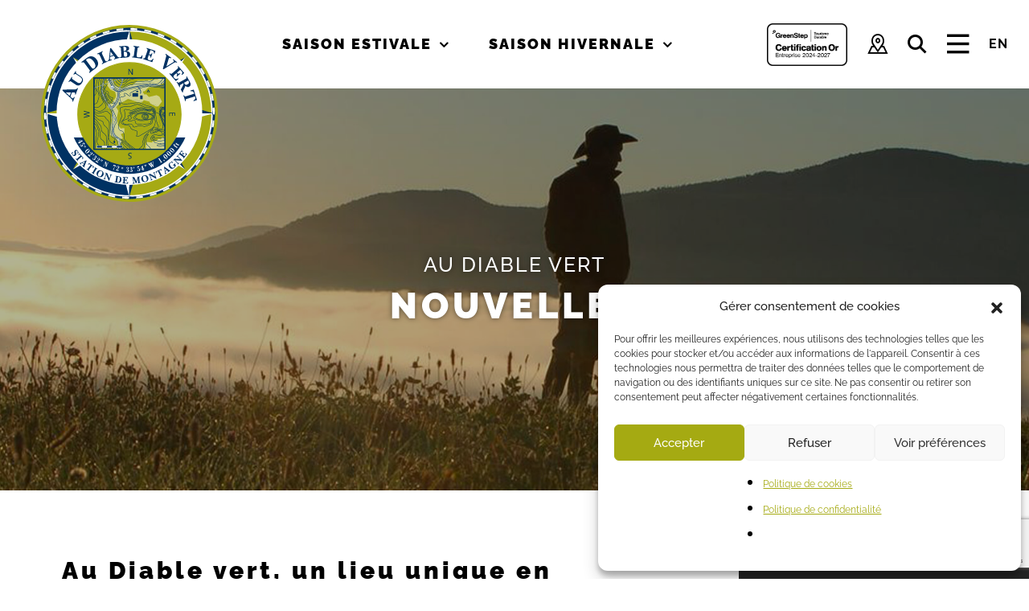

--- FILE ---
content_type: text/html; charset=UTF-8
request_url: https://audiablevert.com/au-diable-vert-un-lieu-unique-en-montagne/
body_size: 31239
content:
<!DOCTYPE html>
<html class="avada-html-layout-wide avada-html-header-position-top avada-has-site-width-percent avada-is-100-percent-template avada-has-site-width-100-percent avada-html-has-bg-image" lang="fr-FR">
<head>
	<meta http-equiv="X-UA-Compatible" content="IE=edge" />
	<meta http-equiv="Content-Type" content="text/html; charset=utf-8"/>
	<meta name="viewport" content="width=device-width, initial-scale=1" />
	<title>Au Diable vert, un lieu unique en montagne &#8211; Au Diable Vert</title>
<style id="awlb-live-editor">.fusion-builder-live .fusion-builder-live-toolbar .fusion-toolbar-nav > li.fusion-branding .fusion-builder-logo-wrapper .fusiona-avada-logo {background: url( https://audiablevert.com/wp-content/uploads/2020/09/Projex.png ) no-repeat center !important;
				background-size: contain !important;
				width: 30px;
				height: 30px;}.fusion-builder-live .fusion-builder-live-toolbar .fusion-toolbar-nav > li.fusion-branding .fusion-builder-logo-wrapper .fusiona-avada-logo:before {
					display: none;
				}</style><meta name='robots' content='noindex, nofollow' />
	<style>img:is([sizes="auto" i], [sizes^="auto," i]) { contain-intrinsic-size: 3000px 1500px }</style>
	<link rel="alternate" hreflang="fr" href="https://audiablevert.com/au-diable-vert-un-lieu-unique-en-montagne/" />
<link rel="alternate" hreflang="en" href="https://audiablevert.com/en/au-diable-vert-un-lieu-unique-en-montagne/" />
<link rel="alternate" hreflang="x-default" href="https://audiablevert.com/au-diable-vert-un-lieu-unique-en-montagne/" />
<link rel='dns-prefetch' href='//cdnjs.cloudflare.com' />
<link rel="alternate" type="application/rss+xml" title="Au Diable Vert &raquo; Feed" href="https://audiablevert.com/feed/" />
					<link rel="shortcut icon" href="https://audiablevert.com/wp-content/uploads/2020/09/fav32.png" type="image/x-icon" />
		
					<!-- Apple Touch Icon -->
			<link rel="apple-touch-icon" sizes="180x180" href="https://audiablevert.com/wp-content/uploads/2020/09/fav114.png">
		
					<!-- Android Icon -->
			<link rel="icon" sizes="192x192" href="https://audiablevert.com/wp-content/uploads/2020/09/fav57.png">
		
					<!-- MS Edge Icon -->
			<meta name="msapplication-TileImage" content="https://audiablevert.com/wp-content/uploads/2020/09/fav72.png">
				<link rel='stylesheet' id='sbi_styles-css' href='https://audiablevert.com/wp-content/plugins/instagram-feed/css/sbi-styles.min.css?ver=6.10.0' type='text/css' media='all' />
<link rel='stylesheet' id='wp-block-library-css' href='https://audiablevert.com/wp-includes/css/dist/block-library/style.min.css?ver=6.8.3' type='text/css' media='all' />
<style id='wp-block-library-theme-inline-css' type='text/css'>
.wp-block-audio :where(figcaption){color:#555;font-size:13px;text-align:center}.is-dark-theme .wp-block-audio :where(figcaption){color:#ffffffa6}.wp-block-audio{margin:0 0 1em}.wp-block-code{border:1px solid #ccc;border-radius:4px;font-family:Menlo,Consolas,monaco,monospace;padding:.8em 1em}.wp-block-embed :where(figcaption){color:#555;font-size:13px;text-align:center}.is-dark-theme .wp-block-embed :where(figcaption){color:#ffffffa6}.wp-block-embed{margin:0 0 1em}.blocks-gallery-caption{color:#555;font-size:13px;text-align:center}.is-dark-theme .blocks-gallery-caption{color:#ffffffa6}:root :where(.wp-block-image figcaption){color:#555;font-size:13px;text-align:center}.is-dark-theme :root :where(.wp-block-image figcaption){color:#ffffffa6}.wp-block-image{margin:0 0 1em}.wp-block-pullquote{border-bottom:4px solid;border-top:4px solid;color:currentColor;margin-bottom:1.75em}.wp-block-pullquote cite,.wp-block-pullquote footer,.wp-block-pullquote__citation{color:currentColor;font-size:.8125em;font-style:normal;text-transform:uppercase}.wp-block-quote{border-left:.25em solid;margin:0 0 1.75em;padding-left:1em}.wp-block-quote cite,.wp-block-quote footer{color:currentColor;font-size:.8125em;font-style:normal;position:relative}.wp-block-quote:where(.has-text-align-right){border-left:none;border-right:.25em solid;padding-left:0;padding-right:1em}.wp-block-quote:where(.has-text-align-center){border:none;padding-left:0}.wp-block-quote.is-large,.wp-block-quote.is-style-large,.wp-block-quote:where(.is-style-plain){border:none}.wp-block-search .wp-block-search__label{font-weight:700}.wp-block-search__button{border:1px solid #ccc;padding:.375em .625em}:where(.wp-block-group.has-background){padding:1.25em 2.375em}.wp-block-separator.has-css-opacity{opacity:.4}.wp-block-separator{border:none;border-bottom:2px solid;margin-left:auto;margin-right:auto}.wp-block-separator.has-alpha-channel-opacity{opacity:1}.wp-block-separator:not(.is-style-wide):not(.is-style-dots){width:100px}.wp-block-separator.has-background:not(.is-style-dots){border-bottom:none;height:1px}.wp-block-separator.has-background:not(.is-style-wide):not(.is-style-dots){height:2px}.wp-block-table{margin:0 0 1em}.wp-block-table td,.wp-block-table th{word-break:normal}.wp-block-table :where(figcaption){color:#555;font-size:13px;text-align:center}.is-dark-theme .wp-block-table :where(figcaption){color:#ffffffa6}.wp-block-video :where(figcaption){color:#555;font-size:13px;text-align:center}.is-dark-theme .wp-block-video :where(figcaption){color:#ffffffa6}.wp-block-video{margin:0 0 1em}:root :where(.wp-block-template-part.has-background){margin-bottom:0;margin-top:0;padding:1.25em 2.375em}
</style>
<style id='classic-theme-styles-inline-css' type='text/css'>
/*! This file is auto-generated */
.wp-block-button__link{color:#fff;background-color:#32373c;border-radius:9999px;box-shadow:none;text-decoration:none;padding:calc(.667em + 2px) calc(1.333em + 2px);font-size:1.125em}.wp-block-file__button{background:#32373c;color:#fff;text-decoration:none}
</style>
<link rel='stylesheet' id='wp-components-css' href='https://audiablevert.com/wp-includes/css/dist/components/style.min.css?ver=6.8.3' type='text/css' media='all' />
<link rel='stylesheet' id='wp-preferences-css' href='https://audiablevert.com/wp-includes/css/dist/preferences/style.min.css?ver=6.8.3' type='text/css' media='all' />
<link rel='stylesheet' id='wp-block-editor-css' href='https://audiablevert.com/wp-includes/css/dist/block-editor/style.min.css?ver=6.8.3' type='text/css' media='all' />
<link rel='stylesheet' id='popup-maker-block-library-style-css' href='https://audiablevert.com/wp-content/plugins/popup-maker/dist/packages/block-library-style.css?ver=dbea705cfafe089d65f1' type='text/css' media='all' />
<style id='global-styles-inline-css' type='text/css'>
:root{--wp--preset--aspect-ratio--square: 1;--wp--preset--aspect-ratio--4-3: 4/3;--wp--preset--aspect-ratio--3-4: 3/4;--wp--preset--aspect-ratio--3-2: 3/2;--wp--preset--aspect-ratio--2-3: 2/3;--wp--preset--aspect-ratio--16-9: 16/9;--wp--preset--aspect-ratio--9-16: 9/16;--wp--preset--color--black: #000000;--wp--preset--color--cyan-bluish-gray: #abb8c3;--wp--preset--color--white: #ffffff;--wp--preset--color--pale-pink: #f78da7;--wp--preset--color--vivid-red: #cf2e2e;--wp--preset--color--luminous-vivid-orange: #ff6900;--wp--preset--color--luminous-vivid-amber: #fcb900;--wp--preset--color--light-green-cyan: #7bdcb5;--wp--preset--color--vivid-green-cyan: #00d084;--wp--preset--color--pale-cyan-blue: #8ed1fc;--wp--preset--color--vivid-cyan-blue: #0693e3;--wp--preset--color--vivid-purple: #9b51e0;--wp--preset--color--awb-color-1: rgba(255,255,255,1);--wp--preset--color--awb-color-2: rgba(251,255,242,1);--wp--preset--color--awb-color-3: rgba(226,226,226,1);--wp--preset--color--awb-color-4: rgba(165,170,18,1);--wp--preset--color--awb-color-5: rgba(202,81,22,1);--wp--preset--color--awb-color-6: rgba(33,41,52,1);--wp--preset--color--awb-color-7: rgba(36,36,36,1);--wp--preset--color--awb-color-8: rgba(0,0,0,1);--wp--preset--color--awb-color-custom-10: rgba(101,188,123,1);--wp--preset--color--awb-color-custom-11: rgba(51,51,51,1);--wp--preset--color--awb-color-custom-12: rgba(242,243,245,1);--wp--preset--color--awb-color-custom-13: rgba(242,243,245,0.8);--wp--preset--color--awb-color-custom-14: rgba(242,243,245,0.7);--wp--preset--color--awb-color-custom-15: rgba(255,255,255,0.8);--wp--preset--color--awb-color-custom-16: rgba(38,48,62,1);--wp--preset--gradient--vivid-cyan-blue-to-vivid-purple: linear-gradient(135deg,rgba(6,147,227,1) 0%,rgb(155,81,224) 100%);--wp--preset--gradient--light-green-cyan-to-vivid-green-cyan: linear-gradient(135deg,rgb(122,220,180) 0%,rgb(0,208,130) 100%);--wp--preset--gradient--luminous-vivid-amber-to-luminous-vivid-orange: linear-gradient(135deg,rgba(252,185,0,1) 0%,rgba(255,105,0,1) 100%);--wp--preset--gradient--luminous-vivid-orange-to-vivid-red: linear-gradient(135deg,rgba(255,105,0,1) 0%,rgb(207,46,46) 100%);--wp--preset--gradient--very-light-gray-to-cyan-bluish-gray: linear-gradient(135deg,rgb(238,238,238) 0%,rgb(169,184,195) 100%);--wp--preset--gradient--cool-to-warm-spectrum: linear-gradient(135deg,rgb(74,234,220) 0%,rgb(151,120,209) 20%,rgb(207,42,186) 40%,rgb(238,44,130) 60%,rgb(251,105,98) 80%,rgb(254,248,76) 100%);--wp--preset--gradient--blush-light-purple: linear-gradient(135deg,rgb(255,206,236) 0%,rgb(152,150,240) 100%);--wp--preset--gradient--blush-bordeaux: linear-gradient(135deg,rgb(254,205,165) 0%,rgb(254,45,45) 50%,rgb(107,0,62) 100%);--wp--preset--gradient--luminous-dusk: linear-gradient(135deg,rgb(255,203,112) 0%,rgb(199,81,192) 50%,rgb(65,88,208) 100%);--wp--preset--gradient--pale-ocean: linear-gradient(135deg,rgb(255,245,203) 0%,rgb(182,227,212) 50%,rgb(51,167,181) 100%);--wp--preset--gradient--electric-grass: linear-gradient(135deg,rgb(202,248,128) 0%,rgb(113,206,126) 100%);--wp--preset--gradient--midnight: linear-gradient(135deg,rgb(2,3,129) 0%,rgb(40,116,252) 100%);--wp--preset--font-size--small: 15px;--wp--preset--font-size--medium: 20px;--wp--preset--font-size--large: 30px;--wp--preset--font-size--x-large: 42px;--wp--preset--font-size--normal: 20px;--wp--preset--font-size--xlarge: 40px;--wp--preset--font-size--huge: 60px;--wp--preset--spacing--20: 0.44rem;--wp--preset--spacing--30: 0.67rem;--wp--preset--spacing--40: 1rem;--wp--preset--spacing--50: 1.5rem;--wp--preset--spacing--60: 2.25rem;--wp--preset--spacing--70: 3.38rem;--wp--preset--spacing--80: 5.06rem;--wp--preset--shadow--natural: 6px 6px 9px rgba(0, 0, 0, 0.2);--wp--preset--shadow--deep: 12px 12px 50px rgba(0, 0, 0, 0.4);--wp--preset--shadow--sharp: 6px 6px 0px rgba(0, 0, 0, 0.2);--wp--preset--shadow--outlined: 6px 6px 0px -3px rgba(255, 255, 255, 1), 6px 6px rgba(0, 0, 0, 1);--wp--preset--shadow--crisp: 6px 6px 0px rgba(0, 0, 0, 1);}:where(.is-layout-flex){gap: 0.5em;}:where(.is-layout-grid){gap: 0.5em;}body .is-layout-flex{display: flex;}.is-layout-flex{flex-wrap: wrap;align-items: center;}.is-layout-flex > :is(*, div){margin: 0;}body .is-layout-grid{display: grid;}.is-layout-grid > :is(*, div){margin: 0;}:where(.wp-block-columns.is-layout-flex){gap: 2em;}:where(.wp-block-columns.is-layout-grid){gap: 2em;}:where(.wp-block-post-template.is-layout-flex){gap: 1.25em;}:where(.wp-block-post-template.is-layout-grid){gap: 1.25em;}.has-black-color{color: var(--wp--preset--color--black) !important;}.has-cyan-bluish-gray-color{color: var(--wp--preset--color--cyan-bluish-gray) !important;}.has-white-color{color: var(--wp--preset--color--white) !important;}.has-pale-pink-color{color: var(--wp--preset--color--pale-pink) !important;}.has-vivid-red-color{color: var(--wp--preset--color--vivid-red) !important;}.has-luminous-vivid-orange-color{color: var(--wp--preset--color--luminous-vivid-orange) !important;}.has-luminous-vivid-amber-color{color: var(--wp--preset--color--luminous-vivid-amber) !important;}.has-light-green-cyan-color{color: var(--wp--preset--color--light-green-cyan) !important;}.has-vivid-green-cyan-color{color: var(--wp--preset--color--vivid-green-cyan) !important;}.has-pale-cyan-blue-color{color: var(--wp--preset--color--pale-cyan-blue) !important;}.has-vivid-cyan-blue-color{color: var(--wp--preset--color--vivid-cyan-blue) !important;}.has-vivid-purple-color{color: var(--wp--preset--color--vivid-purple) !important;}.has-black-background-color{background-color: var(--wp--preset--color--black) !important;}.has-cyan-bluish-gray-background-color{background-color: var(--wp--preset--color--cyan-bluish-gray) !important;}.has-white-background-color{background-color: var(--wp--preset--color--white) !important;}.has-pale-pink-background-color{background-color: var(--wp--preset--color--pale-pink) !important;}.has-vivid-red-background-color{background-color: var(--wp--preset--color--vivid-red) !important;}.has-luminous-vivid-orange-background-color{background-color: var(--wp--preset--color--luminous-vivid-orange) !important;}.has-luminous-vivid-amber-background-color{background-color: var(--wp--preset--color--luminous-vivid-amber) !important;}.has-light-green-cyan-background-color{background-color: var(--wp--preset--color--light-green-cyan) !important;}.has-vivid-green-cyan-background-color{background-color: var(--wp--preset--color--vivid-green-cyan) !important;}.has-pale-cyan-blue-background-color{background-color: var(--wp--preset--color--pale-cyan-blue) !important;}.has-vivid-cyan-blue-background-color{background-color: var(--wp--preset--color--vivid-cyan-blue) !important;}.has-vivid-purple-background-color{background-color: var(--wp--preset--color--vivid-purple) !important;}.has-black-border-color{border-color: var(--wp--preset--color--black) !important;}.has-cyan-bluish-gray-border-color{border-color: var(--wp--preset--color--cyan-bluish-gray) !important;}.has-white-border-color{border-color: var(--wp--preset--color--white) !important;}.has-pale-pink-border-color{border-color: var(--wp--preset--color--pale-pink) !important;}.has-vivid-red-border-color{border-color: var(--wp--preset--color--vivid-red) !important;}.has-luminous-vivid-orange-border-color{border-color: var(--wp--preset--color--luminous-vivid-orange) !important;}.has-luminous-vivid-amber-border-color{border-color: var(--wp--preset--color--luminous-vivid-amber) !important;}.has-light-green-cyan-border-color{border-color: var(--wp--preset--color--light-green-cyan) !important;}.has-vivid-green-cyan-border-color{border-color: var(--wp--preset--color--vivid-green-cyan) !important;}.has-pale-cyan-blue-border-color{border-color: var(--wp--preset--color--pale-cyan-blue) !important;}.has-vivid-cyan-blue-border-color{border-color: var(--wp--preset--color--vivid-cyan-blue) !important;}.has-vivid-purple-border-color{border-color: var(--wp--preset--color--vivid-purple) !important;}.has-vivid-cyan-blue-to-vivid-purple-gradient-background{background: var(--wp--preset--gradient--vivid-cyan-blue-to-vivid-purple) !important;}.has-light-green-cyan-to-vivid-green-cyan-gradient-background{background: var(--wp--preset--gradient--light-green-cyan-to-vivid-green-cyan) !important;}.has-luminous-vivid-amber-to-luminous-vivid-orange-gradient-background{background: var(--wp--preset--gradient--luminous-vivid-amber-to-luminous-vivid-orange) !important;}.has-luminous-vivid-orange-to-vivid-red-gradient-background{background: var(--wp--preset--gradient--luminous-vivid-orange-to-vivid-red) !important;}.has-very-light-gray-to-cyan-bluish-gray-gradient-background{background: var(--wp--preset--gradient--very-light-gray-to-cyan-bluish-gray) !important;}.has-cool-to-warm-spectrum-gradient-background{background: var(--wp--preset--gradient--cool-to-warm-spectrum) !important;}.has-blush-light-purple-gradient-background{background: var(--wp--preset--gradient--blush-light-purple) !important;}.has-blush-bordeaux-gradient-background{background: var(--wp--preset--gradient--blush-bordeaux) !important;}.has-luminous-dusk-gradient-background{background: var(--wp--preset--gradient--luminous-dusk) !important;}.has-pale-ocean-gradient-background{background: var(--wp--preset--gradient--pale-ocean) !important;}.has-electric-grass-gradient-background{background: var(--wp--preset--gradient--electric-grass) !important;}.has-midnight-gradient-background{background: var(--wp--preset--gradient--midnight) !important;}.has-small-font-size{font-size: var(--wp--preset--font-size--small) !important;}.has-medium-font-size{font-size: var(--wp--preset--font-size--medium) !important;}.has-large-font-size{font-size: var(--wp--preset--font-size--large) !important;}.has-x-large-font-size{font-size: var(--wp--preset--font-size--x-large) !important;}
:where(.wp-block-post-template.is-layout-flex){gap: 1.25em;}:where(.wp-block-post-template.is-layout-grid){gap: 1.25em;}
:where(.wp-block-columns.is-layout-flex){gap: 2em;}:where(.wp-block-columns.is-layout-grid){gap: 2em;}
:root :where(.wp-block-pullquote){font-size: 1.5em;line-height: 1.6;}
</style>
<link rel='stylesheet' id='audiablevert-checkfront-map-css' href='https://audiablevert.com/wp-content/plugins/audiablevert-checkfront-map/public/dist/css/main.css?ver=1.0.9' type='text/css' media='all' />
<link rel='stylesheet' id='font-awesome-solid-css' href='https://cdnjs.cloudflare.com/ajax/libs/font-awesome/5.8.2/css/all.min.css?ver=1.0.9' type='text/css' media='all' />
<link rel='stylesheet' id='ctct_form_styles-css' href='https://audiablevert.com/wp-content/plugins/constant-contact-forms/assets/css/style.css?ver=2.14.1' type='text/css' media='all' />
<link rel='stylesheet' id='contact-form-7-css' href='https://audiablevert.com/wp-content/plugins/contact-form-7/includes/css/styles.css?ver=6.1.4' type='text/css' media='all' />
<link rel='stylesheet' id='wpdm-fonticon-css' href='https://audiablevert.com/wp-content/plugins/download-manager/assets/wpdm-iconfont/css/wpdm-icons.css?ver=6.8.3' type='text/css' media='all' />
<link rel='stylesheet' id='wpdm-front-css' href='https://audiablevert.com/wp-content/plugins/download-manager/assets/css/front.min.css?ver=3.3.46' type='text/css' media='all' />
<link rel='stylesheet' id='wpdm-front-dark-css' href='https://audiablevert.com/wp-content/plugins/download-manager/assets/css/front-dark.min.css?ver=3.3.46' type='text/css' media='all' />
<link rel='stylesheet' id='cff-css' href='https://audiablevert.com/wp-content/plugins/custom-facebook-feed/assets/css/cff-style.min.css?ver=4.3.4' type='text/css' media='all' />
<link rel='stylesheet' id='sb-font-awesome-css' href='https://audiablevert.com/wp-content/plugins/custom-facebook-feed/assets/css/font-awesome.min.css?ver=4.7.0' type='text/css' media='all' />
<link rel='stylesheet' id='wpml-legacy-horizontal-list-0-css' href='https://audiablevert.com/wp-content/plugins/sitepress-multilingual-cms/templates/language-switchers/legacy-list-horizontal/style.min.css?ver=1' type='text/css' media='all' />
<link rel='stylesheet' id='wpml-menu-item-0-css' href='https://audiablevert.com/wp-content/plugins/sitepress-multilingual-cms/templates/language-switchers/menu-item/style.min.css?ver=1' type='text/css' media='all' />
<link rel='stylesheet' id='cmplz-general-css' href='https://audiablevert.com/wp-content/plugins/complianz-gdpr/assets/css/cookieblocker.min.css?ver=1765923442' type='text/css' media='all' />
<link rel='stylesheet' id='popup-maker-site-css' href='https://audiablevert.com/wp-content/plugins/popup-maker/dist/assets/site.css?ver=1.21.5' type='text/css' media='all' />
<style id='popup-maker-site-inline-css' type='text/css'>
/* Popup Google Fonts */
@import url('//fonts.googleapis.com/css?family=Montserrat:100');

/* Popup Theme 6456: Default Theme */
.pum-theme-6456, .pum-theme-default-theme { background-color: rgba( 165, 170, 18, 0.49 ) } 
.pum-theme-6456 .pum-container, .pum-theme-default-theme .pum-container { padding: 40px; border-radius: 0px; border: 1px none #000000; box-shadow: 1px 1px 3px 0px rgba( 2, 2, 2, 0.23 ); background-color: rgba( 249, 249, 249, 1.00 ) } 
.pum-theme-6456 .pum-title, .pum-theme-default-theme .pum-title { color: #000000; text-align: left; text-shadow: 0px 0px 0px rgba( 2, 2, 2, 0.23 ); font-family: inherit; font-weight: 400; font-size: 32px; line-height: 36px } 
.pum-theme-6456 .pum-content, .pum-theme-default-theme .pum-content { color: #333333; font-family: inherit; font-weight: 400 } 
.pum-theme-6456 .pum-content + .pum-close, .pum-theme-default-theme .pum-content + .pum-close { position: absolute; height: auto; width: auto; left: auto; right: 0px; bottom: auto; top: 0px; padding: 8px; color: #ffffff; font-family: inherit; font-weight: 400; font-size: 12px; line-height: 36px; border: 1px none #ffffff; border-radius: 0px; box-shadow: 1px 1px 3px 0px rgba( 2, 2, 2, 0.23 ); text-shadow: 0px 0px 0px rgba( 0, 0, 0, 0.23 ); background-color: rgba( 165, 170, 18, 1.00 ) } 

/* Popup Theme 6457: Light Box */
.pum-theme-6457, .pum-theme-lightbox { background-color: rgba( 0, 0, 0, 0.60 ) } 
.pum-theme-6457 .pum-container, .pum-theme-lightbox .pum-container { padding: 18px; border-radius: 3px; border: 8px solid #000000; box-shadow: 0px 0px 30px 0px rgba( 2, 2, 2, 1.00 ); background-color: rgba( 255, 255, 255, 1.00 ) } 
.pum-theme-6457 .pum-title, .pum-theme-lightbox .pum-title { color: #000000; text-align: left; text-shadow: 0px 0px 0px rgba( 2, 2, 2, 0.23 ); font-family: inherit; font-weight: 100; font-size: 32px; line-height: 36px } 
.pum-theme-6457 .pum-content, .pum-theme-lightbox .pum-content { color: #000000; font-family: inherit; font-weight: 100 } 
.pum-theme-6457 .pum-content + .pum-close, .pum-theme-lightbox .pum-content + .pum-close { position: absolute; height: 26px; width: 26px; left: auto; right: -13px; bottom: auto; top: -13px; padding: 0px; color: #ffffff; font-family: Arial; font-weight: 100; font-size: 24px; line-height: 24px; border: 2px solid #ffffff; border-radius: 26px; box-shadow: 0px 0px 15px 1px rgba( 2, 2, 2, 0.75 ); text-shadow: 0px 0px 0px rgba( 0, 0, 0, 0.23 ); background-color: rgba( 0, 0, 0, 1.00 ) } 

/* Popup Theme 6458: Enterprise Blue */
.pum-theme-6458, .pum-theme-enterprise-blue { background-color: rgba( 0, 0, 0, 0.70 ) } 
.pum-theme-6458 .pum-container, .pum-theme-enterprise-blue .pum-container { padding: 28px; border-radius: 5px; border: 1px none #000000; box-shadow: 0px 10px 25px 4px rgba( 2, 2, 2, 0.50 ); background-color: rgba( 255, 255, 255, 1.00 ) } 
.pum-theme-6458 .pum-title, .pum-theme-enterprise-blue .pum-title { color: #315b7c; text-align: left; text-shadow: 0px 0px 0px rgba( 2, 2, 2, 0.23 ); font-family: inherit; font-weight: 100; font-size: 34px; line-height: 36px } 
.pum-theme-6458 .pum-content, .pum-theme-enterprise-blue .pum-content { color: #2d2d2d; font-family: inherit; font-weight: 100 } 
.pum-theme-6458 .pum-content + .pum-close, .pum-theme-enterprise-blue .pum-content + .pum-close { position: absolute; height: 28px; width: 28px; left: auto; right: 8px; bottom: auto; top: 8px; padding: 4px; color: #ffffff; font-family: Times New Roman; font-weight: 100; font-size: 20px; line-height: 20px; border: 1px none #ffffff; border-radius: 42px; box-shadow: 0px 0px 0px 0px rgba( 2, 2, 2, 0.23 ); text-shadow: 0px 0px 0px rgba( 0, 0, 0, 0.23 ); background-color: rgba( 49, 91, 124, 1.00 ) } 

/* Popup Theme 6459: Hello Box */
.pum-theme-6459, .pum-theme-hello-box { background-color: rgba( 0, 0, 0, 0.75 ) } 
.pum-theme-6459 .pum-container, .pum-theme-hello-box .pum-container { padding: 30px; border-radius: 80px; border: 14px solid #81d742; box-shadow: 0px 0px 0px 0px rgba( 2, 2, 2, 0.00 ); background-color: rgba( 255, 255, 255, 1.00 ) } 
.pum-theme-6459 .pum-title, .pum-theme-hello-box .pum-title { color: #2d2d2d; text-align: left; text-shadow: 0px 0px 0px rgba( 2, 2, 2, 0.23 ); font-family: Montserrat; font-weight: 100; font-size: 32px; line-height: 36px } 
.pum-theme-6459 .pum-content, .pum-theme-hello-box .pum-content { color: #2d2d2d; font-family: inherit; font-weight: 100 } 
.pum-theme-6459 .pum-content + .pum-close, .pum-theme-hello-box .pum-content + .pum-close { position: absolute; height: auto; width: auto; left: auto; right: -30px; bottom: auto; top: -30px; padding: 0px; color: #2d2d2d; font-family: Times New Roman; font-weight: 100; font-size: 32px; line-height: 28px; border: 1px none #ffffff; border-radius: 28px; box-shadow: 0px 0px 0px 0px rgba( 2, 2, 2, 0.23 ); text-shadow: 0px 0px 0px rgba( 0, 0, 0, 0.23 ); background-color: rgba( 255, 255, 255, 1.00 ) } 

/* Popup Theme 6460: Cutting Edge */
.pum-theme-6460, .pum-theme-cutting-edge { background-color: rgba( 0, 0, 0, 0.50 ) } 
.pum-theme-6460 .pum-container, .pum-theme-cutting-edge .pum-container { padding: 18px; border-radius: 0px; border: 1px none #000000; box-shadow: 0px 10px 25px 0px rgba( 2, 2, 2, 0.50 ); background-color: rgba( 30, 115, 190, 1.00 ) } 
.pum-theme-6460 .pum-title, .pum-theme-cutting-edge .pum-title { color: #ffffff; text-align: left; text-shadow: 0px 0px 0px rgba( 2, 2, 2, 0.23 ); font-family: Sans-Serif; font-weight: 100; font-size: 26px; line-height: 28px } 
.pum-theme-6460 .pum-content, .pum-theme-cutting-edge .pum-content { color: #ffffff; font-family: inherit; font-weight: 100 } 
.pum-theme-6460 .pum-content + .pum-close, .pum-theme-cutting-edge .pum-content + .pum-close { position: absolute; height: 24px; width: 24px; left: auto; right: 0px; bottom: auto; top: 0px; padding: 0px; color: #1e73be; font-family: Times New Roman; font-weight: 100; font-size: 32px; line-height: 24px; border: 1px none #ffffff; border-radius: 0px; box-shadow: -1px 1px 1px 0px rgba( 2, 2, 2, 0.10 ); text-shadow: -1px 1px 1px rgba( 0, 0, 0, 0.10 ); background-color: rgba( 238, 238, 34, 1.00 ) } 

/* Popup Theme 6461: Framed Border */
.pum-theme-6461, .pum-theme-framed-border { background-color: rgba( 255, 255, 255, 0.50 ) } 
.pum-theme-6461 .pum-container, .pum-theme-framed-border .pum-container { padding: 18px; border-radius: 0px; border: 20px outset #dd3333; box-shadow: 1px 1px 3px 0px rgba( 2, 2, 2, 0.97 ) inset; background-color: rgba( 255, 251, 239, 1.00 ) } 
.pum-theme-6461 .pum-title, .pum-theme-framed-border .pum-title { color: #000000; text-align: left; text-shadow: 0px 0px 0px rgba( 2, 2, 2, 0.23 ); font-family: inherit; font-weight: 100; font-size: 32px; line-height: 36px } 
.pum-theme-6461 .pum-content, .pum-theme-framed-border .pum-content { color: #2d2d2d; font-family: inherit; font-weight: 100 } 
.pum-theme-6461 .pum-content + .pum-close, .pum-theme-framed-border .pum-content + .pum-close { position: absolute; height: 20px; width: 20px; left: auto; right: -20px; bottom: auto; top: -20px; padding: 0px; color: #ffffff; font-family: Tahoma; font-weight: 700; font-size: 16px; line-height: 18px; border: 1px none #ffffff; border-radius: 0px; box-shadow: 0px 0px 0px 0px rgba( 2, 2, 2, 0.23 ); text-shadow: 0px 0px 0px rgba( 0, 0, 0, 0.23 ); background-color: rgba( 0, 0, 0, 0.55 ) } 

/* Popup Theme 6462: Floating Bar - Soft Blue */
.pum-theme-6462, .pum-theme-floating-bar { background-color: rgba( 255, 255, 255, 0.00 ) } 
.pum-theme-6462 .pum-container, .pum-theme-floating-bar .pum-container { padding: 8px; border-radius: 0px; border: 1px none #000000; box-shadow: 1px 1px 3px 0px rgba( 2, 2, 2, 0.23 ); background-color: rgba( 238, 246, 252, 1.00 ) } 
.pum-theme-6462 .pum-title, .pum-theme-floating-bar .pum-title { color: #505050; text-align: left; text-shadow: 0px 0px 0px rgba( 2, 2, 2, 0.23 ); font-family: inherit; font-weight: 400; font-size: 32px; line-height: 36px } 
.pum-theme-6462 .pum-content, .pum-theme-floating-bar .pum-content { color: #505050; font-family: inherit; font-weight: 400 } 
.pum-theme-6462 .pum-content + .pum-close, .pum-theme-floating-bar .pum-content + .pum-close { position: absolute; height: 18px; width: 18px; left: auto; right: 5px; bottom: auto; top: 50%; padding: 0px; color: #505050; font-family: Sans-Serif; font-weight: 700; font-size: 15px; line-height: 18px; border: 1px solid #505050; border-radius: 15px; box-shadow: 0px 0px 0px 0px rgba( 2, 2, 2, 0.00 ); text-shadow: 0px 0px 0px rgba( 0, 0, 0, 0.00 ); background-color: rgba( 255, 255, 255, 0.00 ); transform: translate(0, -50%) } 

/* Popup Theme 6463: Content Only - For use with page builders or block editor */
.pum-theme-6463, .pum-theme-content-only { background-color: rgba( 0, 0, 0, 0.70 ) } 
.pum-theme-6463 .pum-container, .pum-theme-content-only .pum-container { padding: 0px; border-radius: 0px; border: 1px none #000000; box-shadow: 0px 0px 0px 0px rgba( 2, 2, 2, 0.00 ) } 
.pum-theme-6463 .pum-title, .pum-theme-content-only .pum-title { color: #000000; text-align: left; text-shadow: 0px 0px 0px rgba( 2, 2, 2, 0.23 ); font-family: inherit; font-weight: 400; font-size: 32px; line-height: 36px } 
.pum-theme-6463 .pum-content, .pum-theme-content-only .pum-content { color: #8c8c8c; font-family: inherit; font-weight: 400 } 
.pum-theme-6463 .pum-content + .pum-close, .pum-theme-content-only .pum-content + .pum-close { position: absolute; height: 18px; width: 18px; left: auto; right: 7px; bottom: auto; top: 7px; padding: 0px; color: #000000; font-family: inherit; font-weight: 700; font-size: 20px; line-height: 20px; border: 1px none #ffffff; border-radius: 15px; box-shadow: 0px 0px 0px 0px rgba( 2, 2, 2, 0.00 ); text-shadow: 0px 0px 0px rgba( 0, 0, 0, 0.00 ); background-color: rgba( 255, 255, 255, 0.00 ) } 

#pum-6932 {z-index: 1999999999}
#pum-6918 {z-index: 1999999999}
#pum-6478 {z-index: 1999999999}
#pum-6464 {z-index: 1999999999}

</style>
<link rel='stylesheet' id='fusion-dynamic-css-css' href='https://audiablevert.com/wp-content/uploads/fusion-styles/93f56ebc2a8262e05ab7a869c4b7c3dc.min.css?ver=3.11.7' type='text/css' media='all' />
<link rel='stylesheet' id='avada-fullwidth-md-css' href='https://audiablevert.com/wp-content/plugins/fusion-builder/assets/css/media/fullwidth-md.min.css?ver=3.11.7' type='text/css' media='only screen and (max-width: 1024px)' />
<link rel='stylesheet' id='avada-fullwidth-sm-css' href='https://audiablevert.com/wp-content/plugins/fusion-builder/assets/css/media/fullwidth-sm.min.css?ver=3.11.7' type='text/css' media='only screen and (max-width: 800px)' />
<link rel='stylesheet' id='avada-icon-md-css' href='https://audiablevert.com/wp-content/plugins/fusion-builder/assets/css/media/icon-md.min.css?ver=3.11.7' type='text/css' media='only screen and (max-width: 1024px)' />
<link rel='stylesheet' id='avada-icon-sm-css' href='https://audiablevert.com/wp-content/plugins/fusion-builder/assets/css/media/icon-sm.min.css?ver=3.11.7' type='text/css' media='only screen and (max-width: 800px)' />
<link rel='stylesheet' id='avada-grid-md-css' href='https://audiablevert.com/wp-content/plugins/fusion-builder/assets/css/media/grid-md.min.css?ver=7.11.7' type='text/css' media='only screen and (max-width: 1024px)' />
<link rel='stylesheet' id='avada-grid-sm-css' href='https://audiablevert.com/wp-content/plugins/fusion-builder/assets/css/media/grid-sm.min.css?ver=7.11.7' type='text/css' media='only screen and (max-width: 800px)' />
<link rel='stylesheet' id='avada-image-md-css' href='https://audiablevert.com/wp-content/plugins/fusion-builder/assets/css/media/image-md.min.css?ver=7.11.7' type='text/css' media='only screen and (max-width: 1024px)' />
<link rel='stylesheet' id='avada-image-sm-css' href='https://audiablevert.com/wp-content/plugins/fusion-builder/assets/css/media/image-sm.min.css?ver=7.11.7' type='text/css' media='only screen and (max-width: 800px)' />
<link rel='stylesheet' id='avada-social-links-md-css' href='https://audiablevert.com/wp-content/plugins/fusion-builder/assets/css/media/social-links-md.min.css?ver=7.11.7' type='text/css' media='only screen and (max-width: 1024px)' />
<link rel='stylesheet' id='avada-social-links-sm-css' href='https://audiablevert.com/wp-content/plugins/fusion-builder/assets/css/media/social-links-sm.min.css?ver=7.11.7' type='text/css' media='only screen and (max-width: 800px)' />
<link rel='stylesheet' id='awb-title-md-css' href='https://audiablevert.com/wp-content/plugins/fusion-builder/assets/css/media/title-md.min.css?ver=3.11.7' type='text/css' media='only screen and (max-width: 1024px)' />
<link rel='stylesheet' id='awb-title-sm-css' href='https://audiablevert.com/wp-content/plugins/fusion-builder/assets/css/media/title-sm.min.css?ver=3.11.7' type='text/css' media='only screen and (max-width: 800px)' />
<link rel='stylesheet' id='awb-meta-md-css' href='https://audiablevert.com/wp-content/plugins/fusion-builder/assets/css/media/meta-md.min.css?ver=7.11.7' type='text/css' media='only screen and (max-width: 1024px)' />
<link rel='stylesheet' id='awb-meta-sm-css' href='https://audiablevert.com/wp-content/plugins/fusion-builder/assets/css/media/meta-sm.min.css?ver=7.11.7' type='text/css' media='only screen and (max-width: 800px)' />
<link rel='stylesheet' id='awb-layout-colums-md-css' href='https://audiablevert.com/wp-content/plugins/fusion-builder/assets/css/media/layout-columns-md.min.css?ver=3.11.7' type='text/css' media='only screen and (max-width: 1024px)' />
<link rel='stylesheet' id='awb-layout-colums-sm-css' href='https://audiablevert.com/wp-content/plugins/fusion-builder/assets/css/media/layout-columns-sm.min.css?ver=3.11.7' type='text/css' media='only screen and (max-width: 800px)' />
<link rel='stylesheet' id='avada-max-1c-css' href='https://audiablevert.com/wp-content/themes/Avada/assets/css/media/max-1c.min.css?ver=7.11.7' type='text/css' media='only screen and (max-width: 640px)' />
<link rel='stylesheet' id='avada-max-2c-css' href='https://audiablevert.com/wp-content/themes/Avada/assets/css/media/max-2c.min.css?ver=7.11.7' type='text/css' media='only screen and (max-width: 752px)' />
<link rel='stylesheet' id='avada-min-2c-max-3c-css' href='https://audiablevert.com/wp-content/themes/Avada/assets/css/media/min-2c-max-3c.min.css?ver=7.11.7' type='text/css' media='only screen and (min-width: 752px) and (max-width: 864px)' />
<link rel='stylesheet' id='avada-min-3c-max-4c-css' href='https://audiablevert.com/wp-content/themes/Avada/assets/css/media/min-3c-max-4c.min.css?ver=7.11.7' type='text/css' media='only screen and (min-width: 864px) and (max-width: 976px)' />
<link rel='stylesheet' id='avada-min-4c-max-5c-css' href='https://audiablevert.com/wp-content/themes/Avada/assets/css/media/min-4c-max-5c.min.css?ver=7.11.7' type='text/css' media='only screen and (min-width: 976px) and (max-width: 1088px)' />
<link rel='stylesheet' id='avada-min-5c-max-6c-css' href='https://audiablevert.com/wp-content/themes/Avada/assets/css/media/min-5c-max-6c.min.css?ver=7.11.7' type='text/css' media='only screen and (min-width: 1088px) and (max-width: 1200px)' />
<link rel='stylesheet' id='avada-min-shbp-css' href='https://audiablevert.com/wp-content/themes/Avada/assets/css/media/min-shbp.min.css?ver=7.11.7' type='text/css' media='only screen and (min-width: 951px)' />
<link rel='stylesheet' id='avada-min-shbp-header-legacy-css' href='https://audiablevert.com/wp-content/themes/Avada/assets/css/media/min-shbp-header-legacy.min.css?ver=7.11.7' type='text/css' media='only screen and (min-width: 951px)' />
<link rel='stylesheet' id='avada-max-shbp-css' href='https://audiablevert.com/wp-content/themes/Avada/assets/css/media/max-shbp.min.css?ver=7.11.7' type='text/css' media='only screen and (max-width: 950px)' />
<link rel='stylesheet' id='avada-max-shbp-header-legacy-css' href='https://audiablevert.com/wp-content/themes/Avada/assets/css/media/max-shbp-header-legacy.min.css?ver=7.11.7' type='text/css' media='only screen and (max-width: 950px)' />
<link rel='stylesheet' id='avada-max-sh-shbp-css' href='https://audiablevert.com/wp-content/themes/Avada/assets/css/media/max-sh-shbp.min.css?ver=7.11.7' type='text/css' media='only screen and (max-width: 950px)' />
<link rel='stylesheet' id='avada-max-sh-shbp-header-legacy-css' href='https://audiablevert.com/wp-content/themes/Avada/assets/css/media/max-sh-shbp-header-legacy.min.css?ver=7.11.7' type='text/css' media='only screen and (max-width: 950px)' />
<link rel='stylesheet' id='avada-min-768-max-1024-p-css' href='https://audiablevert.com/wp-content/themes/Avada/assets/css/media/min-768-max-1024-p.min.css?ver=7.11.7' type='text/css' media='only screen and (min-device-width: 768px) and (max-device-width: 1024px) and (orientation: portrait)' />
<link rel='stylesheet' id='avada-min-768-max-1024-p-header-legacy-css' href='https://audiablevert.com/wp-content/themes/Avada/assets/css/media/min-768-max-1024-p-header-legacy.min.css?ver=7.11.7' type='text/css' media='only screen and (min-device-width: 768px) and (max-device-width: 1024px) and (orientation: portrait)' />
<link rel='stylesheet' id='avada-min-768-max-1024-l-css' href='https://audiablevert.com/wp-content/themes/Avada/assets/css/media/min-768-max-1024-l.min.css?ver=7.11.7' type='text/css' media='only screen and (min-device-width: 768px) and (max-device-width: 1024px) and (orientation: landscape)' />
<link rel='stylesheet' id='avada-min-768-max-1024-l-header-legacy-css' href='https://audiablevert.com/wp-content/themes/Avada/assets/css/media/min-768-max-1024-l-header-legacy.min.css?ver=7.11.7' type='text/css' media='only screen and (min-device-width: 768px) and (max-device-width: 1024px) and (orientation: landscape)' />
<link rel='stylesheet' id='avada-max-sh-cbp-css' href='https://audiablevert.com/wp-content/themes/Avada/assets/css/media/max-sh-cbp.min.css?ver=7.11.7' type='text/css' media='only screen and (max-width: 950px)' />
<link rel='stylesheet' id='avada-max-sh-sbp-css' href='https://audiablevert.com/wp-content/themes/Avada/assets/css/media/max-sh-sbp.min.css?ver=7.11.7' type='text/css' media='only screen and (max-width: 1200px)' />
<link rel='stylesheet' id='avada-max-sh-640-css' href='https://audiablevert.com/wp-content/themes/Avada/assets/css/media/max-sh-640.min.css?ver=7.11.7' type='text/css' media='only screen and (max-width: 640px)' />
<link rel='stylesheet' id='avada-max-shbp-18-css' href='https://audiablevert.com/wp-content/themes/Avada/assets/css/media/max-shbp-18.min.css?ver=7.11.7' type='text/css' media='only screen and (max-width: 932px)' />
<link rel='stylesheet' id='avada-max-shbp-32-css' href='https://audiablevert.com/wp-content/themes/Avada/assets/css/media/max-shbp-32.min.css?ver=7.11.7' type='text/css' media='only screen and (max-width: 918px)' />
<link rel='stylesheet' id='avada-min-sh-cbp-css' href='https://audiablevert.com/wp-content/themes/Avada/assets/css/media/min-sh-cbp.min.css?ver=7.11.7' type='text/css' media='only screen and (min-width: 950px)' />
<link rel='stylesheet' id='avada-max-640-css' href='https://audiablevert.com/wp-content/themes/Avada/assets/css/media/max-640.min.css?ver=7.11.7' type='text/css' media='only screen and (max-device-width: 640px)' />
<link rel='stylesheet' id='avada-max-main-css' href='https://audiablevert.com/wp-content/themes/Avada/assets/css/media/max-main.min.css?ver=7.11.7' type='text/css' media='only screen and (max-width: 1200px)' />
<link rel='stylesheet' id='avada-max-cbp-css' href='https://audiablevert.com/wp-content/themes/Avada/assets/css/media/max-cbp.min.css?ver=7.11.7' type='text/css' media='only screen and (max-width: 950px)' />
<link rel='stylesheet' id='avada-max-sh-cbp-cf7-css' href='https://audiablevert.com/wp-content/themes/Avada/assets/css/media/max-sh-cbp-cf7.min.css?ver=7.11.7' type='text/css' media='only screen and (max-width: 950px)' />
<link rel='stylesheet' id='avada-max-640-sliders-css' href='https://audiablevert.com/wp-content/themes/Avada/assets/css/media/max-640-sliders.min.css?ver=7.11.7' type='text/css' media='only screen and (max-device-width: 640px)' />
<link rel='stylesheet' id='avada-max-sh-cbp-sliders-css' href='https://audiablevert.com/wp-content/themes/Avada/assets/css/media/max-sh-cbp-sliders.min.css?ver=7.11.7' type='text/css' media='only screen and (max-width: 950px)' />
<link rel='stylesheet' id='avada-min-768-max-1024-p-social-sharing-css' href='https://audiablevert.com/wp-content/themes/Avada/assets/css/media/min-768-max-1024-p-social-sharing.min.css?ver=7.11.7' type='text/css' media='only screen and (min-device-width: 768px) and (max-device-width: 1024px) and (orientation: portrait)' />
<link rel='stylesheet' id='avada-max-sh-640-social-sharing-css' href='https://audiablevert.com/wp-content/themes/Avada/assets/css/media/max-sh-640-social-sharing.min.css?ver=7.11.7' type='text/css' media='only screen and (max-width: 640px)' />
<link rel='stylesheet' id='avada-max-640-social-sharing-css' href='https://audiablevert.com/wp-content/themes/Avada/assets/css/media/max-640-social-sharing.min.css?ver=7.11.7' type='text/css' media='only screen and (max-device-width: 640px)' />
<link rel='stylesheet' id='avada-max-sh-cbp-social-sharing-css' href='https://audiablevert.com/wp-content/themes/Avada/assets/css/media/max-sh-cbp-social-sharing.min.css?ver=7.11.7' type='text/css' media='only screen and (max-width: 950px)' />
<link rel='stylesheet' id='fb-max-sh-cbp-css' href='https://audiablevert.com/wp-content/plugins/fusion-builder/assets/css/media/max-sh-cbp.min.css?ver=3.11.7' type='text/css' media='only screen and (max-width: 950px)' />
<link rel='stylesheet' id='fb-min-768-max-1024-p-css' href='https://audiablevert.com/wp-content/plugins/fusion-builder/assets/css/media/min-768-max-1024-p.min.css?ver=3.11.7' type='text/css' media='only screen and (min-device-width: 768px) and (max-device-width: 1024px) and (orientation: portrait)' />
<link rel='stylesheet' id='fb-max-640-css' href='https://audiablevert.com/wp-content/plugins/fusion-builder/assets/css/media/max-640.min.css?ver=3.11.7' type='text/css' media='only screen and (max-device-width: 640px)' />
<link rel='stylesheet' id='fb-max-1c-css' href='https://audiablevert.com/wp-content/plugins/fusion-builder/assets/css/media/max-1c.css?ver=3.11.7' type='text/css' media='only screen and (max-width: 640px)' />
<link rel='stylesheet' id='fb-max-2c-css' href='https://audiablevert.com/wp-content/plugins/fusion-builder/assets/css/media/max-2c.css?ver=3.11.7' type='text/css' media='only screen and (max-width: 752px)' />
<link rel='stylesheet' id='fb-min-2c-max-3c-css' href='https://audiablevert.com/wp-content/plugins/fusion-builder/assets/css/media/min-2c-max-3c.css?ver=3.11.7' type='text/css' media='only screen and (min-width: 752px) and (max-width: 864px)' />
<link rel='stylesheet' id='fb-min-3c-max-4c-css' href='https://audiablevert.com/wp-content/plugins/fusion-builder/assets/css/media/min-3c-max-4c.css?ver=3.11.7' type='text/css' media='only screen and (min-width: 864px) and (max-width: 976px)' />
<link rel='stylesheet' id='fb-min-4c-max-5c-css' href='https://audiablevert.com/wp-content/plugins/fusion-builder/assets/css/media/min-4c-max-5c.css?ver=3.11.7' type='text/css' media='only screen and (min-width: 976px) and (max-width: 1088px)' />
<link rel='stylesheet' id='fb-min-5c-max-6c-css' href='https://audiablevert.com/wp-content/plugins/fusion-builder/assets/css/media/min-5c-max-6c.css?ver=3.11.7' type='text/css' media='only screen and (min-width: 1088px) and (max-width: 1200px)' />
<link rel='stylesheet' id='avada-off-canvas-md-css' href='https://audiablevert.com/wp-content/plugins/fusion-builder/assets/css/media/off-canvas-md.min.css?ver=7.11.7' type='text/css' media='only screen and (max-width: 1024px)' />
<link rel='stylesheet' id='avada-off-canvas-sm-css' href='https://audiablevert.com/wp-content/plugins/fusion-builder/assets/css/media/off-canvas-sm.min.css?ver=7.11.7' type='text/css' media='only screen and (max-width: 800px)' />
<link rel='stylesheet' id='child-style2-css' href='https://code.jquery.com/ui/1.12.1/themes/base/jquery-ui.css?ver=6.8.3' type='text/css' media='all' />
<link rel='stylesheet' id='child-style-css' href='https://audiablevert.com/wp-content/themes/AuDiableVert/style.css?ver=1.12' type='text/css' media='all' />
<link rel='stylesheet' id='fusion-child-stylesheet3-css' href='https://audiablevert.com/wp-content/themes/AuDiableVert/media.css?ver=1.11' type='text/css' media='all' />
<script type="text/javascript" src="https://audiablevert.com/wp-includes/js/jquery/jquery.min.js?ver=3.7.1" id="jquery-core-js"></script>
<script type="text/javascript" src="https://audiablevert.com/wp-includes/js/jquery/jquery-migrate.min.js?ver=3.4.1" id="jquery-migrate-js"></script>
<script type="text/javascript" src="https://audiablevert.com/wp-content/themes/AuDiableVert/functions.js?ver=1.14" id="fusion-child-script-js"></script>
<script type="text/javascript" src="https://cdnjs.cloudflare.com/ajax/libs/gsap/3.9.1/gsap.min.js?ver=1.0.9" id="gsap-js"></script>
<script type="text/javascript" src="https://cdnjs.cloudflare.com/ajax/libs/gsap/3.10.4/ScrollTrigger.min.js?ver=1.0.9" id="gsap-scrolltrigger-js"></script>
<script type="text/javascript" src="https://cdnjs.cloudflare.com/ajax/libs/gsap/3.9.1/Draggable.min.js?ver=1.0.9" id="gsap-draggable-js"></script>
<script type="text/javascript" src="https://audiablevert.com/wp-content/plugins/download-manager/assets/js/wpdm.min.js?ver=6.8.3" id="wpdm-frontend-js-js"></script>
<script type="text/javascript" id="wpdm-frontjs-js-extra">
/* <![CDATA[ */
var wpdm_url = {"home":"https:\/\/audiablevert.com\/","site":"https:\/\/audiablevert.com\/","ajax":"https:\/\/audiablevert.com\/wp-admin\/admin-ajax.php"};
var wpdm_js = {"spinner":"<i class=\"wpdm-icon wpdm-sun wpdm-spin\"><\/i>","client_id":"97692553d324c15033ef48eaa31497c7"};
var wpdm_strings = {"pass_var":"Password Verified!","pass_var_q":"Please click following button to start download.","start_dl":"Start Download"};
/* ]]> */
</script>
<script type="text/javascript" src="https://audiablevert.com/wp-content/plugins/download-manager/assets/js/front.min.js?ver=3.3.46" id="wpdm-frontjs-js"></script>
<link rel="https://api.w.org/" href="https://audiablevert.com/wp-json/" /><link rel="alternate" title="JSON" type="application/json" href="https://audiablevert.com/wp-json/wp/v2/posts/1910" /><link rel="EditURI" type="application/rsd+xml" title="RSD" href="https://audiablevert.com/xmlrpc.php?rsd" />
<link rel="canonical" href="https://audiablevert.com/au-diable-vert-un-lieu-unique-en-montagne/" />
<link rel='shortlink' href='https://audiablevert.com/?p=1910' />
<link rel="alternate" title="oEmbed (JSON)" type="application/json+oembed" href="https://audiablevert.com/wp-json/oembed/1.0/embed?url=https%3A%2F%2Faudiablevert.com%2Fau-diable-vert-un-lieu-unique-en-montagne%2F" />
<link rel="alternate" title="oEmbed (XML)" type="text/xml+oembed" href="https://audiablevert.com/wp-json/oembed/1.0/embed?url=https%3A%2F%2Faudiablevert.com%2Fau-diable-vert-un-lieu-unique-en-montagne%2F&#038;format=xml" />
<meta name="generator" content="WPML ver:4.8.6 stt:1,4;" />
<meta name="cdp-version" content="1.5.0" />			<style>.cmplz-hidden {
					display: none !important;
				}</style><style type="text/css" id="css-fb-visibility">@media screen and (max-width: 800px){.fusion-no-small-visibility{display:none !important;}body .sm-text-align-center{text-align:center !important;}body .sm-text-align-left{text-align:left !important;}body .sm-text-align-right{text-align:right !important;}body .sm-flex-align-center{justify-content:center !important;}body .sm-flex-align-flex-start{justify-content:flex-start !important;}body .sm-flex-align-flex-end{justify-content:flex-end !important;}body .sm-mx-auto{margin-left:auto !important;margin-right:auto !important;}body .sm-ml-auto{margin-left:auto !important;}body .sm-mr-auto{margin-right:auto !important;}body .fusion-absolute-position-small{position:absolute;top:auto;width:100%;}.awb-sticky.awb-sticky-small{ position: sticky; top: var(--awb-sticky-offset,0); }}@media screen and (min-width: 801px) and (max-width: 1024px){.fusion-no-medium-visibility{display:none !important;}body .md-text-align-center{text-align:center !important;}body .md-text-align-left{text-align:left !important;}body .md-text-align-right{text-align:right !important;}body .md-flex-align-center{justify-content:center !important;}body .md-flex-align-flex-start{justify-content:flex-start !important;}body .md-flex-align-flex-end{justify-content:flex-end !important;}body .md-mx-auto{margin-left:auto !important;margin-right:auto !important;}body .md-ml-auto{margin-left:auto !important;}body .md-mr-auto{margin-right:auto !important;}body .fusion-absolute-position-medium{position:absolute;top:auto;width:100%;}.awb-sticky.awb-sticky-medium{ position: sticky; top: var(--awb-sticky-offset,0); }}@media screen and (min-width: 1025px){.fusion-no-large-visibility{display:none !important;}body .lg-text-align-center{text-align:center !important;}body .lg-text-align-left{text-align:left !important;}body .lg-text-align-right{text-align:right !important;}body .lg-flex-align-center{justify-content:center !important;}body .lg-flex-align-flex-start{justify-content:flex-start !important;}body .lg-flex-align-flex-end{justify-content:flex-end !important;}body .lg-mx-auto{margin-left:auto !important;margin-right:auto !important;}body .lg-ml-auto{margin-left:auto !important;}body .lg-mr-auto{margin-right:auto !important;}body .fusion-absolute-position-large{position:absolute;top:auto;width:100%;}.awb-sticky.awb-sticky-large{ position: sticky; top: var(--awb-sticky-offset,0); }}</style><style type="text/css" id="fusion-branding-style">#wpadminbar .avada-menu > .ab-item:before,#wpadminbar > #wp-toolbar #wp-admin-bar-fb-edit > .ab-item:before {background: url( https://audiablevert.com/wp-content/uploads/2020/09/icon-projex.png ) no-repeat center !important;background-size: auto !important;content: "" !important;
						padding: 2px 0;
						width: 20px;
						height: 20px;
						background-size: contain !important;}</style><meta name="generator" content="Powered by Slider Revolution 6.7.12 - responsive, Mobile-Friendly Slider Plugin for WordPress with comfortable drag and drop interface." />
<script>function setREVStartSize(e){
			//window.requestAnimationFrame(function() {
				window.RSIW = window.RSIW===undefined ? window.innerWidth : window.RSIW;
				window.RSIH = window.RSIH===undefined ? window.innerHeight : window.RSIH;
				try {
					var pw = document.getElementById(e.c).parentNode.offsetWidth,
						newh;
					pw = pw===0 || isNaN(pw) || (e.l=="fullwidth" || e.layout=="fullwidth") ? window.RSIW : pw;
					e.tabw = e.tabw===undefined ? 0 : parseInt(e.tabw);
					e.thumbw = e.thumbw===undefined ? 0 : parseInt(e.thumbw);
					e.tabh = e.tabh===undefined ? 0 : parseInt(e.tabh);
					e.thumbh = e.thumbh===undefined ? 0 : parseInt(e.thumbh);
					e.tabhide = e.tabhide===undefined ? 0 : parseInt(e.tabhide);
					e.thumbhide = e.thumbhide===undefined ? 0 : parseInt(e.thumbhide);
					e.mh = e.mh===undefined || e.mh=="" || e.mh==="auto" ? 0 : parseInt(e.mh,0);
					if(e.layout==="fullscreen" || e.l==="fullscreen")
						newh = Math.max(e.mh,window.RSIH);
					else{
						e.gw = Array.isArray(e.gw) ? e.gw : [e.gw];
						for (var i in e.rl) if (e.gw[i]===undefined || e.gw[i]===0) e.gw[i] = e.gw[i-1];
						e.gh = e.el===undefined || e.el==="" || (Array.isArray(e.el) && e.el.length==0)? e.gh : e.el;
						e.gh = Array.isArray(e.gh) ? e.gh : [e.gh];
						for (var i in e.rl) if (e.gh[i]===undefined || e.gh[i]===0) e.gh[i] = e.gh[i-1];
											
						var nl = new Array(e.rl.length),
							ix = 0,
							sl;
						e.tabw = e.tabhide>=pw ? 0 : e.tabw;
						e.thumbw = e.thumbhide>=pw ? 0 : e.thumbw;
						e.tabh = e.tabhide>=pw ? 0 : e.tabh;
						e.thumbh = e.thumbhide>=pw ? 0 : e.thumbh;
						for (var i in e.rl) nl[i] = e.rl[i]<window.RSIW ? 0 : e.rl[i];
						sl = nl[0];
						for (var i in nl) if (sl>nl[i] && nl[i]>0) { sl = nl[i]; ix=i;}
						var m = pw>(e.gw[ix]+e.tabw+e.thumbw) ? 1 : (pw-(e.tabw+e.thumbw)) / (e.gw[ix]);
						newh =  (e.gh[ix] * m) + (e.tabh + e.thumbh);
					}
					var el = document.getElementById(e.c);
					if (el!==null && el) el.style.height = newh+"px";
					el = document.getElementById(e.c+"_wrapper");
					if (el!==null && el) {
						el.style.height = newh+"px";
						el.style.display = "block";
					}
				} catch(e){
					console.log("Failure at Presize of Slider:" + e)
				}
			//});
		  };</script>
		<style type="text/css" id="wp-custom-css">
			input.ctct-submit {
	border: 0;
	border-radius: 3rem;
	padding: 0.7rem 1.5rem;
}
.ctct-form-field input::placeholder {
	color: #999;
}

.pum-container .ctct-dismiss {
	display: none !important;
}

.pum-container input[type=text],
.pum-container input[type=email] {
	width: 100%;
}

.fusion-footer .fusion-text a{color: #fff; font-size: 16px; opacity: 0.7; transition: all 0.3s;}

.fusion-footer .fusion-text a:hover{opacity: 1;}

a.wpdm-download-link.btn-primary {
	color: #fff !important;
}
li.menu-item.greenstep {
	position: relative;
	width: 5px;
	display: grid;
	place-content: end;
}
li.menu-item.greenstep a,
li.menu-item.greenstep-en a{
	background-image: url('https://audiablevert.com/wp-content/uploads/2025/03/gsst-cert-badge-fr-ent-or-24-27-black-rgb-1200px-w-72ppi-sml.png');
	background-size: contain;
	background-repeat: no-repeat;
	width: 100px;
	height: 53px;
	pointer-events: none;
	display: inline-block;
	overflow: hidden;
	text-indent: -999vw;
}
li.menu-item.greenstep-en a {
	background-image: url('https://audiablevert.com/wp-content/uploads/2025/03/gsst-cert-badge-bus-gold-24-27-black-cmyk-en.png');
}
@media screen and (min-width: 350px) and (max-width: 500px) {
	li.menu-item.greenstep-en,
	li.menu-item.greenstep {
		display: none !important;
	}
	#mobile-menu-menu-mobile:before {
		display: block;
		content: ' ';
		top: 20px;
		right: 220px;
		position: absolute;
		width: 100px;
		height: 53px;
		background-repeat: no-repeat;
		background-image: url('https://audiablevert.com/wp-content/uploads/2025/03/gsst-cert-badge-fr-ent-or-24-27-black-rgb-1200px-w-72ppi-sml.png');
   background-size: contain;
	}
	#mobile-menu-menu-mobile-en:before {
		display: block;
		content: ' ';
		top: 20px;
		right: 220px;
		position: absolute;
		width: 100px;
		height: 53px;
		background-repeat: no-repeat;
		background-image: url('https://audiablevert.com/wp-content/uploads/2025/03/gsst-cert-badge-bus-gold-24-27-black-cmyk-en.png');
   background-size: contain;
	}
}

@media screen and (min-width: 1024px) {
	#menu-main-menu-tools-en {
		flex-wrap: nowrap !important;
	}
}
#activities-accommodations-buttons {
	max-width: 450px;
	margin: 0 auto;
}
@media screen and (min-width: 500px) and (max-width: 950px) {
#wrapper .menu_right li.wpml-ls-item a {
	margin-top: -20px;
}
}
.menu_right .menu_right_calandar {
	display: none !important;
}

.fusion-button.calendar {
	display: none;
}

.fusion-mobile-nav-item .menu-text {
	line-height: 1em;
}		</style>
				<script type="text/javascript">
			var doc = document.documentElement;
			doc.setAttribute( 'data-useragent', navigator.userAgent );
		</script>
		<meta name="generator" content="WordPress Download Manager 3.3.46" />
<!-- Google Tag Manager -->
<script>(function(w,d,s,l,i){w[l]=w[l]||[];w[l].push({'gtm.start':
new Date().getTime(),event:'gtm.js'});var f=d.getElementsByTagName(s)[0],
j=d.createElement(s),dl=l!='dataLayer'?'&l='+l:'';j.async=true;j.src=
'https://www.googletagmanager.com/gtm.js?id='+i+dl;f.parentNode.insertBefore(j,f);
})(window,document,'script','dataLayer','GTM-5LKJW48');</script>
<!-- End Google Tag Manager -->                <style>
        /* WPDM Link Template Styles */        </style>
                <style>

            :root {
                --color-primary: #ca5116;
                --color-primary-rgb: 202, 81, 22;
                --color-primary-hover: #c94300;
                --color-primary-active: #ca5116;
                --clr-sec: #6c757d;
                --clr-sec-rgb: 108, 117, 125;
                --clr-sec-hover: #6c757d;
                --clr-sec-active: #6c757d;
                --color-secondary: #6c757d;
                --color-secondary-rgb: 108, 117, 125;
                --color-secondary-hover: #6c757d;
                --color-secondary-active: #6c757d;
                --color-success: #018e11;
                --color-success-rgb: 1, 142, 17;
                --color-success-hover: #0aad01;
                --color-success-active: #0c8c01;
                --color-info: #2CA8FF;
                --color-info-rgb: 44, 168, 255;
                --color-info-hover: #2CA8FF;
                --color-info-active: #2CA8FF;
                --color-warning: #FFB236;
                --color-warning-rgb: 255, 178, 54;
                --color-warning-hover: #FFB236;
                --color-warning-active: #FFB236;
                --color-danger: #ff5062;
                --color-danger-rgb: 255, 80, 98;
                --color-danger-hover: #ff5062;
                --color-danger-active: #ff5062;
                --color-green: #30b570;
                --color-blue: #0073ff;
                --color-purple: #8557D3;
                --color-red: #ff5062;
                --color-muted: rgba(69, 89, 122, 0.6);
                --wpdm-font: "-apple-system", -apple-system, BlinkMacSystemFont, "Segoe UI", Roboto, Helvetica, Arial, sans-serif, "Apple Color Emoji", "Segoe UI Emoji", "Segoe UI Symbol";
            }

            .wpdm-download-link.btn.btn-primary {
                border-radius: 4px;
            }


        </style>
        
	</head>

<body data-cmplz=1 class="wp-singular post-template-default single single-post postid-1910 single-format-standard wp-theme-Avada wp-child-theme-AuDiableVert ctct-Avada has-sidebar fusion-image-hovers fusion-pagination-sizing fusion-button_type-flat fusion-button_span-no fusion-button_gradient-linear avada-image-rollover-circle-yes avada-image-rollover-yes avada-image-rollover-direction-left fusion-body ltr no-tablet-sticky-header no-mobile-sticky-header no-mobile-slidingbar no-mobile-totop avada-has-rev-slider-styles fusion-disable-outline fusion-sub-menu-fade mobile-logo-pos-left layout-wide-mode avada-has-boxed-modal-shadow- layout-scroll-offset-full avada-has-zero-margin-offset-top fusion-top-header menu-text-align-center mobile-menu-design-modern fusion-hide-pagination-text fusion-header-layout-v1 avada-responsive avada-footer-fx-none avada-menu-highlight-style-textcolor fusion-search-form-clean fusion-main-menu-search-overlay fusion-avatar-square avada-dropdown-styles avada-blog-layout-medium avada-blog-archive-layout-medium avada-header-shadow-no avada-menu-icon-position-left avada-has-megamenu-shadow avada-has-pagetitle-100-width avada-has-pagetitle-bg-full avada-has-breadcrumb-mobile-hidden avada-has-titlebar-bar_and_content avada-header-border-color-full-transparent avada-has-bg-image-full avada-has-pagination-width_height avada-flyout-menu-direction-fade avada-ec-views-v1" data-awb-post-id="1910">
		<a class="skip-link screen-reader-text" href="#content">Skip to content</a>

	<div id="boxed-wrapper">
		
		<div id="wrapper" class="fusion-wrapper">
			<div id="home" style="position:relative;top:-1px;"></div>
							
					
			<header class="fusion-header-wrapper">
				<div class="fusion-header-v1 fusion-logo-alignment fusion-logo-left fusion-sticky-menu- fusion-sticky-logo- fusion-mobile-logo-  fusion-mobile-menu-design-modern">
					<div class="fusion-header-sticky-height"></div>
<div class="fusion-header">
	<div class="fusion-row">
					<div class="fusion-logo" data-margin-top="31px" data-margin-bottom="31px" data-margin-left="0px" data-margin-right="4%">
			<a class="fusion-logo-link"  href="https://audiablevert.com/" >

						<!-- standard logo -->
			<img src="https://audiablevert.com/wp-content/uploads/2020/09/logo-AuDiableVert.svg" srcset="https://audiablevert.com/wp-content/uploads/2020/09/logo-AuDiableVert.svg 1x" width="268" height="268" alt="Au Diable Vert Logo" data-retina_logo_url="" class="fusion-standard-logo" />

			
					</a>
		</div>        <div class="menu_right">
        	<div class="menu-main-menu-tools-container"><ul id="menu-main-menu-tools" class="menu"><li id="menu-item-7057" class="greenstep menu-item menu-item-type-custom menu-item-object-custom menu-item-7057"><a href="#">GreenStep</a></li>
<li id="menu-item-455" class="menu_right_calandar calendar menu-item menu-item-type-custom menu-item-object-custom menu-item-455"><a href="#">Calendar</a></li>
<li id="menu-item-456" class="menu_right_maps menu-item menu-item-type-custom menu-item-object-custom menu-item-456"><a target="_blank" href="https://www.igloocreations.com/ondagoweb.php?id=diablevert-cartoon">Maps</a></li>
<li id="menu-item-457" class="menu_right_search menu-item menu-item-type-custom menu-item-object-custom menu-item-457"><a>Search</a></li>
<li id="menu-item-1390" class="menu_right_3 menu-item menu-item-type-custom menu-item-object-custom menu-item-1390"><a>menu</a></li>
<li id="menu-item-wpml-ls-10-en" class="menu-item wpml-ls-slot-10 wpml-ls-item wpml-ls-item-en wpml-ls-menu-item wpml-ls-first-item wpml-ls-last-item menu-item-type-wpml_ls_menu_item menu-item-object-wpml_ls_menu_item menu-item-wpml-ls-10-en"><a href="https://audiablevert.com/en/au-diable-vert-un-lieu-unique-en-montagne/" title="Passer à EN" aria-label="Passer à EN" role="menuitem" class="wpml-ls-link"><span class="wpml-ls-display">EN</span></a></li>
</ul></div>        </div>
		<nav class="fusion-main-menu" aria-label="Main Menu"><div class="fusion-overlay-search">		<form role="search" class="searchform fusion-search-form  fusion-search-form-clean" method="get" action="https://audiablevert.com/">
			<div class="fusion-search-form-content">

				
				<div class="fusion-search-field search-field">
					<label><span class="screen-reader-text">Recherche:</span>
													<input type="search" value="" name="s" class="s" placeholder="Rechercher..." required aria-required="true" aria-label="Rechercher..."/>
											</label>
				</div>
				<div class="fusion-search-button search-button">
					<input type="submit" class="fusion-search-submit searchsubmit" aria-label="Recherche" value="&#xf002;" />
									</div>

				
			</div>


			
		</form>
		<div class="fusion-search-spacer"></div><a href="#" role="button" aria-label="Close Search" class="fusion-close-search"></a></div><ul id="menu-main-menu" class="fusion-menu"><li  id="menu-item-100"  class="menu-item menu-item-type-custom menu-item-object-custom menu-item-has-children menu-item-100 fusion-megamenu-menu fusion-has-all-widgets"  data-item-id="100"><a  class="fusion-textcolor-highlight"><span class="menu-text">Saison estivale</span> <span class="fusion-caret"><i class="fusion-dropdown-indicator" aria-hidden="true"></i></span></a><div class="fusion-megamenu-wrapper fusion-columns-1 columns-per-row-1 columns-1 col-span-12 fusion-megamenu-fullwidth"><div class="row"><div class="fusion-megamenu-holder" style="width:100vw;" data-width="100vw"><ul class="fusion-megamenu"><li  id="menu-item-72"  class="menu-item menu-item-type-custom menu-item-object-custom menu-item-72 fusion-megamenu-submenu fusion-megamenu-submenu-notitle fusion-megamenu-columns-1 col-lg-12 col-md-12 col-sm-12" ><div class="fusion-megamenu-widgets-container second-level-widget"><div id="custom_html-2" class="widget_text widget widget_custom_html" style="border-style: solid;border-color:transparent;border-width:0px;"><div class="textwidget custom-html-widget"><div class="fusion-fullwidth fullwidth-box fusion-builder-row-1 fusion-flex-container fusion-parallax-none nonhundred-percent-fullwidth non-hundred-percent-height-scrolling" style="--awb-border-radius-top-left:0px;--awb-border-radius-top-right:0px;--awb-border-radius-bottom-right:0px;--awb-border-radius-bottom-left:0px;--awb-padding-bottom:0px;--awb-background-color:#fbfff2;--awb-background-image:url(&quot;https://audiablevert.com/wp-content/uploads/2020/09/bg-menu-AuDiableVert-e1599840448419.jpg&quot;);--awb-background-size:cover;--awb-flex-wrap:wrap;" >
<div class="fusion-builder-row fusion-row fusion-flex-align-items-stretch fusion-flex-content-wrap" style="max-width:calc( 100% + 0px );margin-left: calc(-0px / 2 );margin-right: calc(-0px / 2 );">
<div class="fusion-layout-column fusion_builder_column fusion-builder-column-0 fusion_builder_column_2_3 2_3 fusion-flex-column" style="--awb-padding-top:60px;--awb-padding-right:0px;--awb-padding-bottom:60px;--awb-padding-left:6%;--awb-bg-size:cover;--awb-width-large:66.6666666667%;--awb-margin-top-large:0px;--awb-spacing-right-large:0px;--awb-margin-bottom-large:0px;--awb-spacing-left-large:0px;--awb-width-medium:66.6666666667%;--awb-order-medium:0;--awb-spacing-right-medium:0px;--awb-spacing-left-medium:0px;--awb-width-small:100%;--awb-order-small:0;--awb-spacing-right-small:0px;--awb-spacing-left-small:0px;">
<div class="fusion-column-wrapper fusion-column-has-shadow fusion-flex-justify-content-flex-start fusion-content-layout-column">
<div class="fusion-title title fusion-title-1 fusion-sep-none fusion-title-center fusion-title-text fusion-title-size-four">
<h4 class="fusion-title-heading title-heading-center" style="margin:0;">Les plaisirs de <strong>l'été</strong></h4>
</div>
<div class="fusion-separator fusion-full-width-sep menu-sep" style="align-self: center;margin-left: auto;margin-right: auto;margin-bottom:70px;width:100%;"></div>
<div class="fusion-builder-row fusion-builder-row-inner fusion-row fusion-flex-align-items-stretch fusion-flex-content-wrap" style="width:calc( 100% + 0px ) !important;max-width:calc( 100% + 0px ) !important;margin-left: calc(-0px / 2 );margin-right: calc(-0px / 2 );">
<div class="fusion-layout-column fusion_builder_column_inner fusion-builder-nested-column-0 fusion_builder_column_inner_1_3 1_3 fusion-flex-column" style="--awb-bg-size:cover;--awb-width-large:33.3333333333%;--awb-margin-top-large:0px;--awb-spacing-right-large:0px;--awb-margin-bottom-large:60px;--awb-spacing-left-large:0px;--awb-width-medium:33.3333333333%;--awb-order-medium:0;--awb-spacing-right-medium:0px;--awb-spacing-left-medium:0px;--awb-width-small:100%;--awb-order-small:0;--awb-spacing-right-small:0px;--awb-spacing-left-small:0px;">
<div class="fusion-column-wrapper fusion-column-has-shadow fusion-flex-justify-content-flex-start fusion-content-layout-column">
<div class="fusion-text fusion-text-1">
<p>169, chemin Staines<br />
Glen Sutton<br />
QC  J0E 2K0<br />
CITQ N°850002</p>
</div>
<div class="fusion-separator fusion-full-width-sep" style="align-self: center;margin-left: auto;margin-right: auto;margin-bottom:20px;width:100%;"></div>
<div ><a class="fusion-button button-flat fusion-button-default-size button-orange fusion-button-orange button-1 fusion-button-default-span fusion-button-default-type" target="_blank" rel="noopener noreferrer" title="Réservez votre hébergement et vos activités en ligne dès maintenant - Au Diable Vert - Station de montagne et plein air 4 saisons à Glen Sutton" aria-label="Réservez votre hébergement et vos activités en ligne dès maintenant - Au Diable Vert - Station de montagne et plein air 4 saisons à Glen Sutton" href="https://audiablevert.checkfront.com/reserve/?lang_id=fr"><span class="fusion-button-text">Réservation en ligne</span></a></div>
<div ><a class="fusion-button button-flat fusion-button-default-size button-green fusion-button-green button-2 fusion-button-default-span fusion-button-default-type calendar" target="_self" title="Voir les disponibilités des hébergements - Au Diable Vert - Station de montagne et plein air 4 saisons à Glen Sutton" aria-label="Voir les disponibilités des hébergements - Au Diable Vert - Station de montagne et plein air 4 saisons à Glen Sutton"><i class="fa-calendar far button-icon-left" aria-hidden="true"></i><span class="fusion-button-text">Disponibilités</span></a></div>
</div>
</div>
<div class="fusion-layout-column fusion_builder_column_inner fusion-builder-nested-column-1 fusion_builder_column_inner_1_3 1_3 fusion-flex-column" style="--awb-bg-size:cover;--awb-width-large:33.3333333333%;--awb-margin-top-large:0px;--awb-spacing-right-large:0px;--awb-margin-bottom-large:60px;--awb-spacing-left-large:0px;--awb-width-medium:33.3333333333%;--awb-order-medium:0;--awb-spacing-right-medium:0px;--awb-spacing-left-medium:0px;--awb-width-small:100%;--awb-order-small:0;--awb-spacing-right-small:0px;--awb-spacing-left-small:0px;">
<div class="fusion-column-wrapper fusion-column-has-shadow fusion-flex-justify-content-flex-start fusion-content-layout-column">
<div class="fusion-widget-area awb-widget-area-element fusion-widget-area-1 fusion-content-widget-area" style="--awb-title-color:#000000;--awb-padding:0px 0px 0px 0px;">
<div id="nav_menu-2" class="widget widget_nav_menu" style="border-style: solid;border-color:transparent;border-width:0px;">
<div class="menu-menu-activites-estivales-container">
<ul id="menu-menu-activites-estivales" class="menu">
<li id="menu-item-109" class="menu-item menu-item-type-post_type menu-item-object-page menu-item-has-children menu-item-109"><a href="https://audiablevert.com/activites-estivales/">Activités</a>
<ul class="sub-menu">
<li id="menu-item-1723" class="menu-item menu-item-type-post_type menu-item-object-page menu-item-1723"><a href="https://audiablevert.com/activites-estivales/observetoiles/">ObservÉtoiles</a></li>
<li id="menu-item-108" class="menu-item menu-item-type-post_type menu-item-object-page menu-item-108"><a href="https://audiablevert.com/activites-estivales/velovolant/">VéloVolant</a></li>
<li id="menu-item-107" class="menu-item menu-item-type-post_type menu-item-object-page menu-item-107"><a href="https://audiablevert.com/activites-estivales/randonnee-pedestre/">Randonnée pédestre</a></li>
<li id="menu-item-106" class="menu-item menu-item-type-post_type menu-item-object-page menu-item-106"><a href="https://audiablevert.com/activites-estivales/kayak-en-riviere-calme/">Kayak en rivière calme</a></li>
<li id="menu-item-105" class="menu-item menu-item-type-post_type menu-item-object-page menu-item-105"><a href="https://audiablevert.com/activites-estivales/stand-up-paddle-sup/">Stand-up paddle (SUP)</a></li>
<li id="menu-item-104" class="menu-item menu-item-type-post_type menu-item-object-page menu-item-104"><a href="https://audiablevert.com/activites-estivales/tube/">Chambres à air</a></li>
<li id="menu-item-102" class="menu-item menu-item-type-post_type menu-item-object-page menu-item-102"><a href="https://audiablevert.com/activites-estivales/sur-les-traces-des-animaux/">Sur les traces des animaux</a></li>
<li id="menu-item-304" class="menu-item menu-item-type-post_type menu-item-object-page menu-item-304"><a href="https://audiablevert.com/activites-estivales/visite-de-la-ferme/">Visite de la ferme</a></li>
</ul>
</li>
</ul>
</div>
</div>
<div class="fusion-additional-widget-content"></div>
</div>
</div>
</div>
<div class="fusion-layout-column fusion_builder_column_inner fusion-builder-nested-column-2 fusion_builder_column_inner_1_3 1_3 fusion-flex-column" style="--awb-bg-size:cover;--awb-width-large:33.3333333333%;--awb-margin-top-large:0px;--awb-spacing-right-large:0px;--awb-margin-bottom-large:60px;--awb-spacing-left-large:0px;--awb-width-medium:33.3333333333%;--awb-order-medium:0;--awb-spacing-right-medium:0px;--awb-spacing-left-medium:0px;--awb-width-small:100%;--awb-order-small:0;--awb-spacing-right-small:0px;--awb-spacing-left-small:0px;">
<div class="fusion-column-wrapper fusion-column-has-shadow fusion-flex-justify-content-flex-start fusion-content-layout-column">
<div class="fusion-widget-area awb-widget-area-element fusion-widget-area-2 fusion-content-widget-area" style="--awb-title-color:#000000;--awb-padding:0px 0px 0px 0px;">
<div id="nav_menu-6" class="widget widget_nav_menu" style="border-style: solid;border-color:transparent;border-width:0px;">
<div class="menu-menu-hebergements-estival-container">
<ul id="menu-menu-hebergements-estival" class="menu">
<li id="menu-item-127" class="menu-item menu-item-type-post_type menu-item-object-page menu-item-has-children menu-item-127"><a href="https://audiablevert.com/hebergements/">Hébergements</a>
<ul class="sub-menu">
<li id="menu-item-7004" class="menu-item menu-item-type-post_type menu-item-object-page menu-item-7004"><a href="https://audiablevert.com/une-nuitee/">Une nuitée</a></li>
<li id="menu-item-132" class="menu-item menu-item-type-post_type menu-item-object-page menu-item-132"><a href="https://audiablevert.com/hebergements/refuges-dans-les-arbres/">Refuges dans les arbres</a></li>
<li id="menu-item-131" class="menu-item menu-item-type-post_type menu-item-object-page menu-item-131"><a href="https://audiablevert.com/hebergements/appartements-de-montagne/">Appartements de montagne</a></li>
<li id="menu-item-130" class="menu-item menu-item-type-post_type menu-item-object-page menu-item-130"><a href="https://audiablevert.com/hebergements/refuges-pods/">Refuges Pods</a></li>
<li id="menu-item-4200" class="menu-item menu-item-type-post_type menu-item-object-page menu-item-4200"><a href="https://audiablevert.com/hebergements/refuges-pods-familiales/">Refuges Pods Familiales</a></li>
<li id="menu-item-128" class="menu-item menu-item-type-post_type menu-item-object-page menu-item-128"><a href="https://audiablevert.com/hebergements/refuges-rustiques/">Refuges rustiques</a></li>
<li id="menu-item-141" class="menu-item menu-item-type-post_type menu-item-object-page menu-item-141"><a href="https://audiablevert.com/hebergements/refuges-sur-la-falaise/">Refuges sur la falaise</a></li>
<li id="menu-item-140" class="menu-item menu-item-type-post_type menu-item-object-page menu-item-140"><a href="https://audiablevert.com/hebergements/camping/">Camping</a></li>
</ul>
</li>
</ul>
</div>
</div>
<div class="fusion-additional-widget-content"></div>
</div>
</div>
</div>
</div>
</div>
</div>
<div class="fusion-layout-column fusion_builder_column fusion-builder-column-1 fusion_builder_column_1_3 1_3 fusion-flex-column fusion-flex-align-self-stretch white block-activites" style="--awb-bg-size:cover;--awb-width-large:33.3333333333%;--awb-margin-top-large:0px;--awb-spacing-right-large:0px;--awb-margin-bottom-large:0px;--awb-spacing-left-large:0px;--awb-width-medium:33.3333333333%;--awb-order-medium:0;--awb-spacing-right-medium:0px;--awb-spacing-left-medium:0px;--awb-width-small:100%;--awb-order-small:0;--awb-spacing-right-small:0px;--awb-spacing-left-small:0px;">
<div class="fusion-column-wrapper fusion-column-has-shadow fusion-flex-justify-content-flex-end fusion-content-layout-row">
<div class="fusion-builder-row fusion-builder-row-inner fusion-row fusion-flex-align-items-stretch fusion-flex-content-wrap" style="width:calc( 100% + 0px ) !important;max-width:calc( 100% + 0px ) !important;margin-left: calc(-0px / 2 );margin-right: calc(-0px / 2 );">
<div class="fusion-layout-column fusion_builder_column_inner fusion-builder-nested-column-3 fusion_builder_column_inner_1_1 1_1 fusion-flex-column fusion-flex-align-self-stretch fusion-column-inner-bg-wrapper" style="--awb-padding-top:130px;--awb-padding-right:4%;--awb-padding-bottom:30px;--awb-padding-left:4%;--awb-inner-bg-image:url(&#039;https://audiablevert.com/wp-content/uploads/2020/09/Sports-Nautiques-Au_Diable_Vert.jpg&#039;);--awb-inner-bg-position:center center;--awb-inner-bg-size:cover;--awb-width-large:100%;--awb-margin-top-large:0px;--awb-spacing-right-large:0px;--awb-margin-bottom-large:0px;--awb-spacing-left-large:0px;--awb-width-medium:100%;--awb-order-medium:0;--awb-spacing-right-medium:0px;--awb-spacing-left-medium:0px;--awb-width-small:100%;--awb-order-small:0;--awb-spacing-right-small:0px;--awb-spacing-left-small:0px;"><span class="fusion-column-inner-bg hover-type-zoomin"><a class="fusion-column-anchor" href="https://audiablevert.com/activites-estivales/tube/"><span class="fusion-column-inner-bg-image"></span></a></span></p>
<div class="fusion-column-wrapper fusion-column-has-shadow fusion-flex-justify-content-flex-end fusion-content-layout-column fusion-column-has-bg-image" data-bg-url="https://audiablevert.com/wp-content/uploads/2020/09/Sports-Nautiques-Au_Diable_Vert.jpg">
<div class="fusion-title title fusion-title-2 fusion-sep-none fusion-title-text fusion-title-size-three" style="--awb-margin-bottom:0px;">
<h3 class="fusion-title-heading title-heading-left" style="margin:0;">Sports nautiques</h3>
</div>
</div>
</div>
<div class="fusion-layout-column fusion_builder_column_inner fusion-builder-nested-column-4 fusion_builder_column_inner_1_1 1_1 fusion-flex-column fusion-flex-align-self-stretch fusion-column-inner-bg-wrapper" style="--awb-padding-top:130px;--awb-padding-right:4%;--awb-padding-bottom:30px;--awb-padding-left:4%;--awb-inner-bg-image:url(&#039;https://audiablevert.com/wp-content/uploads/2020/09/Observetoiles-Au_Diable_Vert.jpg&#039;);--awb-inner-bg-position:center center;--awb-inner-bg-size:cover;--awb-width-large:100%;--awb-margin-top-large:0px;--awb-spacing-right-large:0px;--awb-margin-bottom-large:0px;--awb-spacing-left-large:0px;--awb-width-medium:100%;--awb-order-medium:0;--awb-spacing-right-medium:0px;--awb-spacing-left-medium:0px;--awb-width-small:100%;--awb-order-small:0;--awb-spacing-right-small:0px;--awb-spacing-left-small:0px;"><span class="fusion-column-inner-bg hover-type-zoomin"><a class="fusion-column-anchor" href="https://audiablevert.com/activites-estivales/observetoiles/"><span class="fusion-column-inner-bg-image"></span></a></span></p>
<div class="fusion-column-wrapper fusion-column-has-shadow fusion-flex-justify-content-flex-end fusion-content-layout-column fusion-column-has-bg-image" data-bg-url="https://audiablevert.com/wp-content/uploads/2020/09/Observetoiles-Au_Diable_Vert.jpg">
<div class="fusion-title title fusion-title-3 fusion-sep-none fusion-title-text fusion-title-size-three" style="--awb-margin-bottom:0px;">
<h3 class="fusion-title-heading title-heading-left" style="margin:0;">Observétoiles</h3>
</div>
</div>
</div>
<div class="fusion-layout-column fusion_builder_column_inner fusion-builder-nested-column-5 fusion_builder_column_inner_1_1 1_1 fusion-flex-column fusion-flex-align-self-stretch fusion-column-inner-bg-wrapper" style="--awb-padding-top:130px;--awb-padding-right:4%;--awb-padding-bottom:30px;--awb-padding-left:4%;--awb-inner-bg-image:url(&#039;https://audiablevert.com/wp-content/uploads/2020/09/VeloVolant-Au_Diable_Vert.jpg&#039;);--awb-inner-bg-position:center center;--awb-inner-bg-size:cover;--awb-width-large:100%;--awb-margin-top-large:0px;--awb-spacing-right-large:0px;--awb-margin-bottom-large:0px;--awb-spacing-left-large:0px;--awb-width-medium:100%;--awb-order-medium:0;--awb-spacing-right-medium:0px;--awb-spacing-left-medium:0px;--awb-width-small:100%;--awb-order-small:0;--awb-spacing-right-small:0px;--awb-spacing-left-small:0px;"><span class="fusion-column-inner-bg hover-type-zoomin"><a class="fusion-column-anchor" href="https://audiablevert.com/activites-estivales/velovolant/"><span class="fusion-column-inner-bg-image"></span></a></span></p>
<div class="fusion-column-wrapper fusion-column-has-shadow fusion-flex-justify-content-flex-end fusion-content-layout-column fusion-column-has-bg-image" data-bg-url="https://audiablevert.com/wp-content/uploads/2020/09/VeloVolant-Au_Diable_Vert.jpg">
<div class="fusion-title title fusion-title-4 fusion-sep-none fusion-title-text fusion-title-size-three" style="--awb-margin-bottom:0px;">
<h3 class="fusion-title-heading title-heading-left" style="margin:0;">Vélovolant</h3>
</div>
</div>
</div>
</div>
</div>
</div>
</div>
</div>
</div></div></div></li></ul></div><div style="clear:both;"></div></div></div></li><li  id="menu-item-101"  class="menu-item menu-item-type-custom menu-item-object-custom menu-item-has-children menu-item-101 fusion-megamenu-menu fusion-has-all-widgets"  data-item-id="101"><a  class="fusion-textcolor-highlight"><span class="menu-text">Saison hivernale</span> <span class="fusion-caret"><i class="fusion-dropdown-indicator" aria-hidden="true"></i></span></a><div class="fusion-megamenu-wrapper fusion-columns-1 columns-per-row-1 columns-1 col-span-12 fusion-megamenu-fullwidth"><div class="row"><div class="fusion-megamenu-holder" style="width:100vw;" data-width="100vw"><ul class="fusion-megamenu"><li  id="menu-item-73"  class="menu-item menu-item-type-custom menu-item-object-custom menu-item-73 fusion-megamenu-submenu fusion-megamenu-submenu-notitle fusion-megamenu-columns-1 col-lg-12 col-md-12 col-sm-12" ><div class="fusion-megamenu-widgets-container second-level-widget"><div id="custom_html-3" class="widget_text widget widget_custom_html" style="border-style: solid;border-color:transparent;border-width:0px;"><div class="textwidget custom-html-widget"><div class="fusion-fullwidth fullwidth-box fusion-builder-row-2 fusion-flex-container fusion-parallax-none nonhundred-percent-fullwidth non-hundred-percent-height-scrolling" style="--awb-border-radius-top-left:0px;--awb-border-radius-top-right:0px;--awb-border-radius-bottom-right:0px;--awb-border-radius-bottom-left:0px;--awb-padding-bottom:0px;--awb-background-color:#fbfff2;--awb-background-image:url(&quot;https://audiablevert.com/wp-content/uploads/2020/09/bg-menu-AuDiableVert-e1599840448419.jpg&quot;);--awb-background-size:cover;--awb-flex-wrap:wrap;" >
<div class="fusion-builder-row fusion-row fusion-flex-align-items-stretch fusion-flex-content-wrap" style="max-width:calc( 100% + 0px );margin-left: calc(-0px / 2 );margin-right: calc(-0px / 2 );">
<div class="fusion-layout-column fusion_builder_column fusion-builder-column-2 fusion_builder_column_2_3 2_3 fusion-flex-column" style="--awb-padding-top:60px;--awb-padding-right:0px;--awb-padding-bottom:60px;--awb-padding-left:6%;--awb-bg-size:cover;--awb-width-large:66.6666666667%;--awb-margin-top-large:0px;--awb-spacing-right-large:0px;--awb-margin-bottom-large:0px;--awb-spacing-left-large:0px;--awb-width-medium:66.6666666667%;--awb-order-medium:0;--awb-spacing-right-medium:0px;--awb-spacing-left-medium:0px;--awb-width-small:100%;--awb-order-small:0;--awb-spacing-right-small:0px;--awb-spacing-left-small:0px;">
<div class="fusion-column-wrapper fusion-column-has-shadow fusion-flex-justify-content-flex-start fusion-content-layout-column">
<div class="fusion-title title fusion-title-5 fusion-sep-none fusion-title-center fusion-title-text fusion-title-size-four">
<h4 class="fusion-title-heading title-heading-center" style="margin:0;">Les plaisirs de <strong>l'hiver</strong></h4>
</div>
<div class="fusion-separator fusion-full-width-sep menu-sep" style="align-self: center;margin-left: auto;margin-right: auto;margin-bottom:70px;width:100%;"></div>
<div class="fusion-builder-row fusion-builder-row-inner fusion-row fusion-flex-align-items-stretch fusion-flex-content-wrap" style="width:calc( 100% + 0px ) !important;max-width:calc( 100% + 0px ) !important;margin-left: calc(-0px / 2 );margin-right: calc(-0px / 2 );">
<div class="fusion-layout-column fusion_builder_column_inner fusion-builder-nested-column-6 fusion_builder_column_inner_1_3 1_3 fusion-flex-column" style="--awb-bg-size:cover;--awb-width-large:33.3333333333%;--awb-margin-top-large:0px;--awb-spacing-right-large:0px;--awb-margin-bottom-large:60px;--awb-spacing-left-large:0px;--awb-width-medium:33.3333333333%;--awb-order-medium:0;--awb-spacing-right-medium:0px;--awb-spacing-left-medium:0px;--awb-width-small:100%;--awb-order-small:0;--awb-spacing-right-small:0px;--awb-spacing-left-small:0px;">
<div class="fusion-column-wrapper fusion-column-has-shadow fusion-flex-justify-content-flex-start fusion-content-layout-column">
<div class="fusion-text fusion-text-2">
<p>169, chemin Staines<br />
Glen Sutton<br />
QC  J0E 2K0<br />
CITQ N°850002</p>
</div>
<div class="fusion-separator fusion-full-width-sep" style="align-self: center;margin-left: auto;margin-right: auto;margin-bottom:20px;width:100%;"></div>
<div ><a class="fusion-button button-flat fusion-button-default-size button-orange fusion-button-orange button-3 fusion-button-default-span fusion-button-default-type" target="_blank" rel="noopener noreferrer" title="Réservez votre hébergement et vos activités en ligne dès maintenant - Au Diable Vert - Station de montagne et plein air 4 saisons à Glen Sutton" aria-label="Réservez votre hébergement et vos activités en ligne dès maintenant - Au Diable Vert - Station de montagne et plein air 4 saisons à Glen Sutton" href="https://audiablevert.checkfront.com/reserve/?lang_id=fr"><span class="fusion-button-text">Réservation en ligne</span></a></div>
<div ><a class="fusion-button button-flat fusion-button-default-size button-green fusion-button-green button-4 fusion-button-default-span fusion-button-default-type calendar" target="_self" title="Voir les disponibilités des hébergements - Au Diable Vert - Station de montagne et plein air 4 saisons à Glen Sutton" aria-label="Voir les disponibilités des hébergements - Au Diable Vert - Station de montagne et plein air 4 saisons à Glen Sutton"><i class="fa-calendar far button-icon-left" aria-hidden="true"></i><span class="fusion-button-text">Disponibilités</span></a></div>
</div>
</div>
<div class="fusion-layout-column fusion_builder_column_inner fusion-builder-nested-column-7 fusion_builder_column_inner_1_3 1_3 fusion-flex-column" style="--awb-bg-size:cover;--awb-width-large:33.3333333333%;--awb-margin-top-large:0px;--awb-spacing-right-large:0px;--awb-margin-bottom-large:60px;--awb-spacing-left-large:0px;--awb-width-medium:33.3333333333%;--awb-order-medium:0;--awb-spacing-right-medium:0px;--awb-spacing-left-medium:0px;--awb-width-small:100%;--awb-order-small:0;--awb-spacing-right-small:0px;--awb-spacing-left-small:0px;">
<div class="fusion-column-wrapper fusion-column-has-shadow fusion-flex-justify-content-flex-start fusion-content-layout-column">
<div class="fusion-widget-area awb-widget-area-element fusion-widget-area-3 fusion-content-widget-area" style="--awb-title-color:#000000;--awb-padding:0px 0px 0px 0px;">
<div id="nav_menu-4" class="widget widget_nav_menu" style="border-style: solid;border-color:transparent;border-width:0px;">
<div class="menu-menu-activites-hivernales-container">
<ul id="menu-menu-activites-hivernales" class="menu">
<li id="menu-item-281" class="menu-item menu-item-type-post_type menu-item-object-page menu-item-has-children menu-item-281"><a href="https://audiablevert.com/activites-hivernales/">Activités</a>
<ul class="sub-menu">
<li id="menu-item-283" class="menu-item menu-item-type-post_type menu-item-object-page menu-item-283"><a href="https://audiablevert.com/activites-hivernales/randonnee-pedestre/">Randonnée pédestre</a></li>
<li id="menu-item-284" class="menu-item menu-item-type-post_type menu-item-object-page menu-item-284"><a href="https://audiablevert.com/activites-hivernales/raquette-2/">Raquette</a></li>
<li id="menu-item-285" class="menu-item menu-item-type-post_type menu-item-object-page menu-item-285"><a href="https://audiablevert.com/activites-hivernales/ski-de-randonnee/">Ski de randonnée</a></li>
<li id="menu-item-282" class="menu-item menu-item-type-post_type menu-item-object-page menu-item-282"><a href="https://audiablevert.com/activites-hivernales/glissade/">Glissade</a></li>
<li id="menu-item-4213" class="menu-item menu-item-type-post_type menu-item-object-page menu-item-4213"><a href="https://audiablevert.com/activites-hivernales/sur-les-traces-des-animaux/">Sur les traces des animaux</a></li>
<li id="menu-item-4457" class="menu-item menu-item-type-post_type menu-item-object-page menu-item-4457"><a href="https://audiablevert.com/activites-hivernales/visite-de-la-ferme/">Visite de la ferme</a></li>
</ul>
</li>
</ul>
</div>
</div>
<div class="fusion-additional-widget-content"></div>
</div>
</div>
</div>
<div class="fusion-layout-column fusion_builder_column_inner fusion-builder-nested-column-8 fusion_builder_column_inner_1_3 1_3 fusion-flex-column" style="--awb-bg-size:cover;--awb-width-large:33.3333333333%;--awb-margin-top-large:0px;--awb-spacing-right-large:0px;--awb-margin-bottom-large:60px;--awb-spacing-left-large:0px;--awb-width-medium:33.3333333333%;--awb-order-medium:0;--awb-spacing-right-medium:0px;--awb-spacing-left-medium:0px;--awb-width-small:100%;--awb-order-small:0;--awb-spacing-right-small:0px;--awb-spacing-left-small:0px;">
<div class="fusion-column-wrapper fusion-column-has-shadow fusion-flex-justify-content-flex-start fusion-content-layout-column">
<div class="fusion-widget-area awb-widget-area-element fusion-widget-area-4 fusion-content-widget-area" style="--awb-title-color:#000000;--awb-padding:0px 0px 0px 0px;">
<div id="nav_menu-5" class="widget widget_nav_menu" style="border-style: solid;border-color:transparent;border-width:0px;">
<div class="menu-menu-hebergements-hivernal-container">
<ul id="menu-menu-hebergements-hivernal" class="menu">
<li id="menu-item-288" class="menu-item menu-item-type-post_type menu-item-object-page menu-item-has-children menu-item-288"><a href="https://audiablevert.com/hebergements/">Hébergements</a>
<ul class="sub-menu">
<li id="menu-item-7005" class="menu-item menu-item-type-post_type menu-item-object-page menu-item-7005"><a href="https://audiablevert.com/une-nuitee/">Une nuitée</a></li>
<li id="menu-item-6421" class="menu-item menu-item-type-post_type menu-item-object-page menu-item-6421"><a href="https://audiablevert.com/?page_id=6414">Orford / Magog Condo</a></li>
<li id="menu-item-293" class="menu-item menu-item-type-post_type menu-item-object-page menu-item-293"><a href="https://audiablevert.com/hebergements/refuges-dans-les-arbres/">Refuges dans les arbres</a></li>
<li id="menu-item-289" class="menu-item menu-item-type-post_type menu-item-object-page menu-item-289"><a href="https://audiablevert.com/hebergements/appartements-de-montagne/">Appartements de montagne</a></li>
<li id="menu-item-294" class="menu-item menu-item-type-post_type menu-item-object-page menu-item-294"><a href="https://audiablevert.com/hebergements/refuges-pods/">Refuges Pods</a></li>
<li id="menu-item-4201" class="menu-item menu-item-type-post_type menu-item-object-page menu-item-4201"><a href="https://audiablevert.com/hebergements/refuges-pods-familiales/">Refuges Pods Familiales</a></li>
<li id="menu-item-295" class="menu-item menu-item-type-post_type menu-item-object-page menu-item-295"><a href="https://audiablevert.com/hebergements/refuges-rustiques/">Refuges rustiques</a></li>
<li id="menu-item-296" class="menu-item menu-item-type-post_type menu-item-object-page menu-item-296"><a href="https://audiablevert.com/hebergements/refuges-sur-la-falaise/">Refuges sur la falaise</a></li>
</ul>
</li>
</ul>
</div>
</div>
<div class="fusion-additional-widget-content"></div>
</div>
</div>
</div>
</div>
</div>
</div>
<div class="fusion-layout-column fusion_builder_column fusion-builder-column-3 fusion_builder_column_1_3 1_3 fusion-flex-column fusion-flex-align-self-stretch white block-activites" style="--awb-bg-size:cover;--awb-width-large:33.3333333333%;--awb-margin-top-large:0px;--awb-spacing-right-large:0px;--awb-margin-bottom-large:0px;--awb-spacing-left-large:0px;--awb-width-medium:33.3333333333%;--awb-order-medium:0;--awb-spacing-right-medium:0px;--awb-spacing-left-medium:0px;--awb-width-small:100%;--awb-order-small:0;--awb-spacing-right-small:0px;--awb-spacing-left-small:0px;">
<div class="fusion-column-wrapper fusion-column-has-shadow fusion-flex-justify-content-flex-end fusion-content-layout-row">
<div class="fusion-builder-row fusion-builder-row-inner fusion-row fusion-flex-align-items-stretch fusion-flex-content-wrap" style="width:calc( 100% + 0px ) !important;max-width:calc( 100% + 0px ) !important;margin-left: calc(-0px / 2 );margin-right: calc(-0px / 2 );">
<div class="fusion-layout-column fusion_builder_column_inner fusion-builder-nested-column-9 fusion_builder_column_inner_1_1 1_1 fusion-flex-column fusion-flex-align-self-stretch fusion-column-inner-bg-wrapper" style="--awb-padding-top:130px;--awb-padding-right:4%;--awb-padding-bottom:30px;--awb-padding-left:4%;--awb-inner-bg-image:url(&#039;https://audiablevert.com/wp-content/uploads/2020/10/Raquette-Activite-Hivernale-Au-Diable-Vert-06.jpeg&#039;);--awb-inner-bg-position:center bottom;--awb-inner-bg-size:cover;--awb-width-large:100%;--awb-margin-top-large:0px;--awb-spacing-right-large:0px;--awb-margin-bottom-large:0px;--awb-spacing-left-large:0px;--awb-width-medium:100%;--awb-order-medium:0;--awb-spacing-right-medium:0px;--awb-spacing-left-medium:0px;--awb-width-small:100%;--awb-order-small:0;--awb-spacing-right-small:0px;--awb-spacing-left-small:0px;"><span class="fusion-column-inner-bg hover-type-zoomin"><a class="fusion-column-anchor" href="https://audiablevert.com/activites-hivernales/raquette/"><span class="fusion-column-inner-bg-image"></span></a></span></p>
<div class="fusion-column-wrapper fusion-column-has-shadow fusion-flex-justify-content-flex-end fusion-content-layout-column fusion-column-has-bg-image" data-bg-url="https://audiablevert.com/wp-content/uploads/2020/10/Raquette-Activite-Hivernale-Au-Diable-Vert-06.jpeg">
<div class="fusion-title title fusion-title-6 fusion-sep-none fusion-title-text fusion-title-size-three" style="--awb-margin-bottom:0px;">
<h3 class="fusion-title-heading title-heading-left" style="margin:0;">Raquette</h3>
</div>
</div>
</div>
<div class="fusion-layout-column fusion_builder_column_inner fusion-builder-nested-column-10 fusion_builder_column_inner_1_1 1_1 fusion-flex-column fusion-flex-align-self-stretch fusion-column-inner-bg-wrapper" style="--awb-padding-top:130px;--awb-padding-right:4%;--awb-padding-bottom:30px;--awb-padding-left:4%;--awb-inner-bg-image:url(&#039;https://audiablevert.com/wp-content/uploads/2020/12/Ski-Randonnee-Activite-AuDiableVert-02.jpg&#039;);--awb-inner-bg-position:center top;--awb-inner-bg-size:cover;--awb-width-large:100%;--awb-margin-top-large:0px;--awb-spacing-right-large:0px;--awb-margin-bottom-large:0px;--awb-spacing-left-large:0px;--awb-width-medium:100%;--awb-order-medium:0;--awb-spacing-right-medium:0px;--awb-spacing-left-medium:0px;--awb-width-small:100%;--awb-order-small:0;--awb-spacing-right-small:0px;--awb-spacing-left-small:0px;"><span class="fusion-column-inner-bg hover-type-zoomin"><a class="fusion-column-anchor" href="https://audiablevert.com/activites-hivernales/ski-de-randonnee/"><span class="fusion-column-inner-bg-image"></span></a></span></p>
<div class="fusion-column-wrapper fusion-column-has-shadow fusion-flex-justify-content-flex-end fusion-content-layout-column fusion-column-has-bg-image" data-bg-url="https://audiablevert.com/wp-content/uploads/2020/12/Ski-Randonnee-Activite-AuDiableVert-02.jpg">
<div class="fusion-title title fusion-title-7 fusion-sep-none fusion-title-text fusion-title-size-three" style="--awb-margin-bottom:0px;">
<h3 class="fusion-title-heading title-heading-left" style="margin:0;">Ski de randonnée</h3>
</div>
</div>
</div>
<div class="fusion-layout-column fusion_builder_column_inner fusion-builder-nested-column-11 fusion_builder_column_inner_1_1 1_1 fusion-flex-column fusion-flex-align-self-stretch fusion-column-inner-bg-wrapper" style="--awb-padding-top:130px;--awb-padding-right:4%;--awb-padding-bottom:30px;--awb-padding-left:4%;--awb-inner-bg-image:url(&#039;https://audiablevert.com/wp-content/uploads/2020/11/Hebergement-Pods-AuDiableVert-slider.jpg&#039;);--awb-inner-bg-position:center center;--awb-inner-bg-size:cover;--awb-width-large:100%;--awb-margin-top-large:0px;--awb-spacing-right-large:0px;--awb-margin-bottom-large:0px;--awb-spacing-left-large:0px;--awb-width-medium:100%;--awb-order-medium:0;--awb-spacing-right-medium:0px;--awb-spacing-left-medium:0px;--awb-width-small:100%;--awb-order-small:0;--awb-spacing-right-small:0px;--awb-spacing-left-small:0px;"><span class="fusion-column-inner-bg hover-type-zoomin"><a class="fusion-column-anchor" href="https://audiablevert.com/hebergements/"><span class="fusion-column-inner-bg-image"></span></a></span></p>
<div class="fusion-column-wrapper fusion-column-has-shadow fusion-flex-justify-content-flex-end fusion-content-layout-column fusion-column-has-bg-image" data-bg-url="https://audiablevert.com/wp-content/uploads/2020/11/Hebergement-Pods-AuDiableVert-slider.jpg">
<div class="fusion-title title fusion-title-8 fusion-sep-none fusion-title-text fusion-title-size-three" style="--awb-margin-bottom:0px;">
<h3 class="fusion-title-heading title-heading-left" style="margin:0;">Hébergements</h3>
</div>
</div>
</div>
</div>
</div>
</div>
</div>
</div>
</div></div></div></li></ul></div><div style="clear:both;"></div></div></div></li></ul></nav><div class="fusion-mobile-navigation"><ul id="menu-menu-mobile" class="fusion-mobile-menu"><li  id="menu-item-3320"  class="menu-item menu-item-type-custom menu-item-object-custom menu-item-3320"  data-item-id="3320"><a  target="_blank" rel="noopener noreferrer" href="https://audiablevert.checkfront.com/reserve/?lang_id=fr" class="fusion-textcolor-highlight"><span class="menu-text">Réservation en ligne</span></a></li><li  id="menu-item-311"  class="menu-item menu-item-type-post_type menu-item-object-page menu-item-has-children menu-item-311 fusion-dropdown-menu"  data-item-id="311"><a  href="https://audiablevert.com/activites-estivales/" class="fusion-textcolor-highlight"><span class="menu-text">Activités estivales</span> <span class="fusion-caret"><i class="fusion-dropdown-indicator" aria-hidden="true"></i></span></a><ul class="sub-menu"><li  id="menu-item-3482"  class="menu-item menu-item-type-post_type menu-item-object-page menu-item-3482 fusion-dropdown-submenu" ><a  href="https://audiablevert.com/activites-estivales/observetoiles/" class="fusion-textcolor-highlight"><span>ObservÉtoiles</span></a></li><li  id="menu-item-319"  class="menu-item menu-item-type-post_type menu-item-object-page menu-item-319 fusion-dropdown-submenu" ><a  href="https://audiablevert.com/activites-estivales/velovolant/" class="fusion-textcolor-highlight"><span>VéloVolant</span></a></li><li  id="menu-item-315"  class="menu-item menu-item-type-post_type menu-item-object-page menu-item-315 fusion-dropdown-submenu" ><a  href="https://audiablevert.com/activites-estivales/randonnee-pedestre/" class="fusion-textcolor-highlight"><span>Randonnée pédestre</span></a></li><li  id="menu-item-313"  class="menu-item menu-item-type-post_type menu-item-object-page menu-item-313 fusion-dropdown-submenu" ><a  href="https://audiablevert.com/activites-estivales/kayak-en-riviere-calme/" class="fusion-textcolor-highlight"><span>Kayak en rivière calme</span></a></li><li  id="menu-item-316"  class="menu-item menu-item-type-post_type menu-item-object-page menu-item-316 fusion-dropdown-submenu" ><a  href="https://audiablevert.com/activites-estivales/stand-up-paddle-sup/" class="fusion-textcolor-highlight"><span>Stand-up paddle (SUP)</span></a></li><li  id="menu-item-318"  class="menu-item menu-item-type-post_type menu-item-object-page menu-item-318 fusion-dropdown-submenu" ><a  href="https://audiablevert.com/activites-estivales/tube/" class="fusion-textcolor-highlight"><span>Chambres à air</span></a></li><li  id="menu-item-317"  class="menu-item menu-item-type-post_type menu-item-object-page menu-item-317 fusion-dropdown-submenu" ><a  href="https://audiablevert.com/activites-estivales/sur-les-traces-des-animaux/" class="fusion-textcolor-highlight"><span>Sur les traces des animaux</span></a></li><li  id="menu-item-312"  class="menu-item menu-item-type-post_type menu-item-object-page menu-item-312 fusion-dropdown-submenu" ><a  href="https://audiablevert.com/activites-estivales/visite-de-la-ferme/" class="fusion-textcolor-highlight"><span>Visite de la ferme</span></a></li></ul></li><li  id="menu-item-321"  class="menu-item menu-item-type-post_type menu-item-object-page menu-item-has-children menu-item-321 fusion-dropdown-menu"  data-item-id="321"><a  href="https://audiablevert.com/activites-hivernales/" class="fusion-textcolor-highlight"><span class="menu-text">Activités hivernales</span> <span class="fusion-caret"><i class="fusion-dropdown-indicator" aria-hidden="true"></i></span></a><ul class="sub-menu"><li  id="menu-item-322"  class="menu-item menu-item-type-post_type menu-item-object-page menu-item-322 fusion-dropdown-submenu" ><a  href="https://audiablevert.com/activites-hivernales/randonnee-pedestre/" class="fusion-textcolor-highlight"><span>Randonnée pédestre</span></a></li><li  id="menu-item-325"  class="menu-item menu-item-type-post_type menu-item-object-page menu-item-325 fusion-dropdown-submenu" ><a  href="https://audiablevert.com/activites-hivernales/raquette-2/" class="fusion-textcolor-highlight"><span>Raquette</span></a></li><li  id="menu-item-324"  class="menu-item menu-item-type-post_type menu-item-object-page menu-item-324 fusion-dropdown-submenu" ><a  href="https://audiablevert.com/activites-hivernales/ski-de-randonnee/" class="fusion-textcolor-highlight"><span>Ski de randonnée</span></a></li><li  id="menu-item-323"  class="menu-item menu-item-type-post_type menu-item-object-page menu-item-323 fusion-dropdown-submenu" ><a  href="https://audiablevert.com/activites-hivernales/glissade/" class="fusion-textcolor-highlight"><span>Glissade</span></a></li><li  id="menu-item-5431"  class="menu-item menu-item-type-post_type menu-item-object-page menu-item-5431 fusion-dropdown-submenu" ><a  href="https://audiablevert.com/activites-hivernales/sur-les-traces-des-animaux/" class="fusion-textcolor-highlight"><span>Sur les traces des animaux</span></a></li><li  id="menu-item-5432"  class="menu-item menu-item-type-post_type menu-item-object-page menu-item-5432 fusion-dropdown-submenu" ><a  href="https://audiablevert.com/activites-hivernales/visite-de-la-ferme/" class="fusion-textcolor-highlight"><span>Visite de la ferme</span></a></li></ul></li><li  id="menu-item-326"  class="menu-item menu-item-type-post_type menu-item-object-page menu-item-has-children menu-item-326 fusion-dropdown-menu"  data-item-id="326"><a  href="https://audiablevert.com/hebergements/" class="fusion-textcolor-highlight"><span class="menu-text">Hébergements</span> <span class="fusion-caret"><i class="fusion-dropdown-indicator" aria-hidden="true"></i></span></a><ul class="sub-menu"><li  id="menu-item-331"  class="menu-item menu-item-type-post_type menu-item-object-page menu-item-331 fusion-dropdown-submenu" ><a  href="https://audiablevert.com/hebergements/refuges-dans-les-arbres/" class="fusion-textcolor-highlight"><span>Refuges dans les arbres</span></a></li><li  id="menu-item-327"  class="menu-item menu-item-type-post_type menu-item-object-page menu-item-327 fusion-dropdown-submenu" ><a  href="https://audiablevert.com/hebergements/appartements-de-montagne/" class="fusion-textcolor-highlight"><span>Appartements de montagne</span></a></li><li  id="menu-item-332"  class="menu-item menu-item-type-post_type menu-item-object-page menu-item-332 fusion-dropdown-submenu" ><a  href="https://audiablevert.com/hebergements/refuges-pods/" class="fusion-textcolor-highlight"><span>Refuges Pods</span></a></li><li  id="menu-item-5433"  class="menu-item menu-item-type-post_type menu-item-object-page menu-item-5433 fusion-dropdown-submenu" ><a  href="https://audiablevert.com/hebergements/refuges-pods-familiales/" class="fusion-textcolor-highlight"><span>Refuges Pods Familiales</span></a></li><li  id="menu-item-333"  class="menu-item menu-item-type-post_type menu-item-object-page menu-item-333 fusion-dropdown-submenu" ><a  href="https://audiablevert.com/hebergements/refuges-rustiques/" class="fusion-textcolor-highlight"><span>Refuges rustiques</span></a></li><li  id="menu-item-334"  class="menu-item menu-item-type-post_type menu-item-object-page menu-item-334 fusion-dropdown-submenu" ><a  href="https://audiablevert.com/hebergements/refuges-sur-la-falaise/" class="fusion-textcolor-highlight"><span>Refuges sur la falaise</span></a></li><li  id="menu-item-329"  class="menu-item menu-item-type-post_type menu-item-object-page menu-item-329 fusion-dropdown-submenu" ><a  href="https://audiablevert.com/hebergements/camping/" class="fusion-textcolor-highlight"><span>Camping</span></a></li></ul></li><li  id="menu-item-346"  class="menu-item menu-item-type-custom menu-item-object-custom menu-item-has-children menu-item-346 fusion-dropdown-menu"  data-item-id="346"><a  href="#" class="fusion-textcolor-highlight"><span class="menu-text">À propos</span> <span class="fusion-caret"><i class="fusion-dropdown-indicator" aria-hidden="true"></i></span></a><ul class="sub-menu"><li  id="menu-item-338"  class="menu-item menu-item-type-post_type menu-item-object-page menu-item-338 fusion-dropdown-submenu" ><a  href="https://audiablevert.com/au-diable-vert/" class="fusion-textcolor-highlight"><span>Au Diable Vert</span></a></li><li  id="menu-item-339"  class="menu-item menu-item-type-post_type menu-item-object-page menu-item-339 fusion-dropdown-submenu" ><a  href="https://audiablevert.com/environnement-et-durabilite/" class="fusion-textcolor-highlight"><span>Environnement et durabilité</span></a></li><li  id="menu-item-3321"  class="menu-item menu-item-type-post_type menu-item-object-page menu-item-3321 fusion-dropdown-submenu" ><a  href="https://audiablevert.com/chiens-acceptes/" class="fusion-textcolor-highlight"><span>Chiens acceptés</span></a></li><li  id="menu-item-342"  class="menu-item menu-item-type-post_type menu-item-object-page menu-item-342 fusion-dropdown-submenu" ><a  href="https://audiablevert.com/certificats-cadeaux/" class="fusion-textcolor-highlight"><span>Certificats-cadeaux</span></a></li><li  id="menu-item-343"  class="menu-item menu-item-type-post_type menu-item-object-page menu-item-343 fusion-dropdown-submenu" ><a  href="https://audiablevert.com/medias/" class="fusion-textcolor-highlight"><span>Médias</span></a></li><li  id="menu-item-3721"  class="menu-item menu-item-type-post_type menu-item-object-page current_page_parent menu-item-3721 fusion-dropdown-submenu" ><a  href="https://audiablevert.com/nouvelles/" class="fusion-textcolor-highlight"><span>Nouvelles</span></a></li></ul></li><li  id="menu-item-340"  class="menu-item menu-item-type-post_type menu-item-object-page menu-item-340"  data-item-id="340"><a  href="https://audiablevert.com/faq/" class="fusion-textcolor-highlight"><span class="menu-text">FAQ</span></a></li><li  id="menu-item-335"  class="menu-item menu-item-type-post_type menu-item-object-page menu-item-335"  data-item-id="335"><a  href="https://audiablevert.com/nous-joindre/" class="fusion-textcolor-highlight"><span class="menu-text">Nous joindre</span></a></li><li  id="menu-item-344"  class="menu-item menu-item-type-post_type menu-item-object-page menu-item-344"  data-item-id="344"><a  href="https://audiablevert.com/reservation-et-annulation/" class="fusion-textcolor-highlight"><span class="menu-text">Politique d&#8217;annulation</span></a></li><li  id="menu-item-7224"  class="menu-item menu-item-type-post_type menu-item-object-page menu-item-7224"  data-item-id="7224"><a  href="https://audiablevert.com/politiques/" class="fusion-textcolor-highlight"><span class="menu-text">Les politiques et les procédures</span></a></li><li  id="menu-item-wpml-ls-9-en"  class="menu-item wpml-ls-slot-9 wpml-ls-item wpml-ls-item-en wpml-ls-menu-item wpml-ls-first-item wpml-ls-last-item menu-item-type-wpml_ls_menu_item menu-item-object-wpml_ls_menu_item menu-item-wpml-ls-9-en"  data-classes="menu-item" data-item-id="wpml-ls-9-en"><a  title="Passer à EN" href="https://audiablevert.com/en/au-diable-vert-un-lieu-unique-en-montagne/" class="fusion-textcolor-highlight wpml-ls-link" aria-label="Passer à EN" role="menuitem"><span class="menu-text"><span class="wpml-ls-display">EN</span></span></a></li></ul></div>	<div class="fusion-mobile-menu-icons">
							<a href="#" class="fusion-icon awb-icon-bars" aria-label="Toggle mobile menu" aria-expanded="false"></a>
		
		
		
			</div>

<nav class="fusion-mobile-nav-holder fusion-mobile-menu-text-align-left" aria-label="Main Menu Mobile"></nav>

					</div>
</div>
<div id="menu_hamburger">
	<div class="fusion-fullwidth fullwidth-box fusion-builder-row-3 fusion-flex-container fusion-parallax-none nonhundred-percent-fullwidth non-hundred-percent-height-scrolling" style="--awb-border-radius-top-left:0px;--awb-border-radius-top-right:0px;--awb-border-radius-bottom-right:0px;--awb-border-radius-bottom-left:0px;--awb-padding-top:60px;--awb-padding-right:6%;--awb-padding-bottom:0px;--awb-padding-left:6%;--awb-background-color:#fbfff2;--awb-background-image:url(&quot;https://audiablevert.com/wp-content/uploads/2020/09/bg-menu-AuDiableVert-e1599840448419.jpg&quot;);--awb-background-size:cover;--awb-flex-wrap:wrap;" >
<div class="fusion-builder-row fusion-row fusion-flex-align-items-stretch fusion-flex-content-wrap" style="max-width:106%;margin-left: calc(-6% / 2 );margin-right: calc(-6% / 2 );">
<div class="fusion-layout-column fusion_builder_column fusion-builder-column-4 fusion_builder_column_1_4 1_4 fusion-flex-column" style="--awb-bg-size:cover;--awb-width-large:25%;--awb-margin-top-large:110px;--awb-spacing-right-large:11.28%;--awb-margin-bottom-large:40px;--awb-spacing-left-large:11.28%;--awb-width-medium:25%;--awb-order-medium:0;--awb-spacing-right-medium:11.28%;--awb-spacing-left-medium:11.28%;--awb-width-small:100%;--awb-order-small:0;--awb-spacing-right-small:2.82%;--awb-spacing-left-small:2.82%;" id="main_menu_address">
<div class="fusion-column-wrapper fusion-column-has-shadow fusion-flex-justify-content-flex-start fusion-content-layout-column">
<div class="fusion-text fusion-text-3">
<p>169, chemin Staines<br />
Glen Sutton<br />
QC  J0E 2K0<br />
CITQ N°850002</p>
</div>
<div class="fusion-separator fusion-full-width-sep" style="align-self: center;margin-left: auto;margin-right: auto;margin-bottom:20px;width:100%;"></div>
<div ><a class="fusion-button button-flat fusion-button-default-size button-orange fusion-button-orange button-5 fusion-button-default-span fusion-button-default-type" target="_blank" rel="noopener noreferrer" title="Réservez votre hébergement et vos activités en ligne dès maintenant - Au Diable Vert - Station de montagne et plein air 4 saisons à Glen Sutton" aria-label="Réservez votre hébergement et vos activités en ligne dès maintenant - Au Diable Vert - Station de montagne et plein air 4 saisons à Glen Sutton" href="https://audiablevert.checkfront.com/reserve/"><span class="fusion-button-text">Réservation en ligne</span></a></div>
<div ><a class="fusion-button button-flat fusion-button-default-size button-green fusion-button-green button-6 fusion-button-default-span fusion-button-default-type calendar" target="_self" title="Voir les disponibilités des hébergements - Au Diable Vert - Station de montagne et plein air 4 saisons à Glen Sutton" aria-label="Voir les disponibilités des hébergements - Au Diable Vert - Station de montagne et plein air 4 saisons à Glen Sutton"><i class="fa-calendar fal button-icon-left" aria-hidden="true"></i><span class="fusion-button-text">Disponibilités</span></a></div>
</div>
</div>
<div class="fusion-layout-column fusion_builder_column fusion-builder-column-5 fusion_builder_column_3_4 3_4 fusion-flex-column" style="--awb-bg-size:cover;--awb-width-large:75%;--awb-margin-top-large:0px;--awb-spacing-right-large:3.76%;--awb-margin-bottom-large:40px;--awb-spacing-left-large:3.76%;--awb-width-medium:75%;--awb-order-medium:0;--awb-spacing-right-medium:3.76%;--awb-spacing-left-medium:3.76%;--awb-width-small:100%;--awb-order-small:0;--awb-spacing-right-small:2.82%;--awb-spacing-left-small:2.82%;" id="main_menu_menus">
<div class="fusion-column-wrapper fusion-column-has-shadow fusion-flex-justify-content-flex-start fusion-content-layout-column">
<div class="fusion-widget-area awb-widget-area-element fusion-widget-area-5 fusion-content-widget-area" style="--awb-title-color:#000000;--awb-padding:0px 0px 0px 0px;">
<div id="nav_menu-7" class="widget widget_nav_menu" style="border-style: solid;border-color:transparent;border-width:0px;">
<div class="menu-mega-menu-principale-container">
<ul id="menu-mega-menu-principale" class="menu">
<li id="menu-item-143" class="menu-item menu-item-type-post_type menu-item-object-page menu-item-143"><a href="https://audiablevert.com/au-diable-vert/">Au Diable Vert</a></li>
<li id="menu-item-144" class="menu-item menu-item-type-post_type menu-item-object-page menu-item-144"><a href="https://audiablevert.com/environnement-et-durabilite/">Environnement et durabilité</a></li>
<li id="menu-item-1935" class="menu-item menu-item-type-post_type menu-item-object-page menu-item-1935"><a href="https://audiablevert.com/chiens-acceptes/">Chiens acceptés</a></li>
<li id="menu-item-145" class="menu-item menu-item-type-post_type menu-item-object-page menu-item-145"><a href="https://audiablevert.com/faq/">FAQ</a></li>
<li id="menu-item-148" class="menu-item menu-item-type-post_type menu-item-object-page menu-item-148"><a href="https://audiablevert.com/nous-joindre/">Nous joindre</a></li>
</ul>
</div>
</div>
<div class="fusion-additional-widget-content"></div>
</div>
<div class="fusion-widget-area awb-widget-area-element fusion-widget-area-6 fusion-content-widget-area" style="--awb-title-color:#000000;--awb-padding:0px 0px 0px 0px;">
<div id="nav_menu-8" class="widget widget_nav_menu" style="border-style: solid;border-color:transparent;border-width:0px;">
<div class="menu-mega-menu-secondaire-container">
<ul id="menu-mega-menu-secondaire" class="menu">
<li id="menu-item-150" class="menu-item menu-item-type-post_type menu-item-object-page menu-item-150"><a href="https://audiablevert.com/reservation-et-annulation/">Réservation et annulation</a></li>
<li id="menu-item-151" class="menu-item menu-item-type-post_type menu-item-object-page menu-item-151"><a href="https://audiablevert.com/certificats-cadeaux/">Certificats-cadeaux</a></li>
<li id="menu-item-149" class="menu-item menu-item-type-post_type menu-item-object-page menu-item-149"><a href="https://audiablevert.com/medias/">Médias</a></li>
<li id="menu-item-1864" class="menu-item menu-item-type-post_type menu-item-object-page current_page_parent menu-item-1864"><a href="https://audiablevert.com/nouvelles/">Nouvelles</a></li>
<li id="menu-item-6871" class="menu-item menu-item-type-post_type menu-item-object-page menu-item-6871"><a href="https://audiablevert.com/politiques/">Les politiques et les procédures</a></li>
</ul>
</div>
</div>
<div class="fusion-additional-widget-content"></div>
</div>
</div>
</div>
</div>
</div>
</div>				</div>
				<div class="fusion-clearfix"></div>
			</header>
								
							<div id="sliders-container" class="fusion-slider-visibility">
					</div>
				
					
							
			<div class="avada-page-titlebar-wrapper">
	<div class="fusion-page-title-bar fusion-page-title-bar-breadcrumbs fusion-page-title-bar-center">
		<div class="fusion-page-title-row">
			<div class="fusion-page-title-wrapper">
				<div class="fusion-page-title-captions">
                
                
																	                        
						                        	<div class="h3">Au Diable Vert</div>
						                        
                        <div class="h1">Nouvelles</div>

					
																
				</div>

				
			</div>
		</div>
	</div>
</div>

						<main id="main" class="clearfix width-100">
				<div class="fusion-row" style="max-width:100%;">

<section id="content" style="float: left;">
	

					<article id="post-1910" class="post post-1910 type-post status-publish format-standard hentry category-publications">
																		<h2 class="entry-title fusion-post-title">Au Diable vert, un lieu unique en montagne</h2>							
									
						<div class="post-content">
				<p><a href="https://audiablevert.com/wp-content/uploads/2020/10/2015_-_journal_de_Montreal_.pdf" target="_blank" rel="noopener noreferrer">Lire l&#8217;article</a></p>
<p>&nbsp;</p>
							</div>

												<div class="fusion-meta-info"><div class="fusion-meta-info-wrapper"><span class="vcard rich-snippet-hidden"><span class="fn"><a href="https://audiablevert.com/author/audiablevert/" title="Posts by AuDiableVert" rel="author">AuDiableVert</a></span></span><span class="updated rich-snippet-hidden">2020-10-08T15:52:06+00:00</span><span>5 May 2015</span><span class="fusion-inline-sep">|</span><a href="https://audiablevert.com/categories/publications/" rel="category tag">Publications</a><span class="fusion-inline-sep">|</span></div></div>													<div class="fusion-sharing-box fusion-theme-sharing-box fusion-single-sharing-box">
		<h4>Partagez sur les réseaux!</h4>
		<div class="fusion-social-networks"><div class="fusion-social-networks-wrapper"><a  class="fusion-social-network-icon fusion-tooltip fusion-facebook awb-icon-facebook" style="color:var(--sharing_social_links_icon_color);" title="Facebook" href="https://www.facebook.com/sharer.php?u=https%3A%2F%2Faudiablevert.com%2Fau-diable-vert-un-lieu-unique-en-montagne%2F&amp;t=Au%20Diable%20vert%2C%20un%20lieu%20unique%20en%20montagne" target="_blank" rel="noreferrer"><span class="screen-reader-text">Facebook</span></a><a  class="fusion-social-network-icon fusion-tooltip fusion-twitter awb-icon-twitter" style="color:var(--sharing_social_links_icon_color);" title="X" href="https://twitter.com/share?url=https%3A%2F%2Faudiablevert.com%2Fau-diable-vert-un-lieu-unique-en-montagne%2F&amp;text=Au%20Diable%20vert%2C%20un%20lieu%20unique%20en%20montagne" target="_blank" rel="noopener noreferrer"><span class="screen-reader-text">X</span></a><a  class="fusion-social-network-icon fusion-tooltip fusion-mail awb-icon-mail fusion-last-social-icon" style="color:var(--sharing_social_links_icon_color);" title="Email" href="mailto:?body=https://audiablevert.com/au-diable-vert-un-lieu-unique-en-montagne/&amp;subject=Au%20Diable%20vert%2C%20un%20lieu%20unique%20en%20montagne" target="_self" rel="noopener noreferrer"><span class="screen-reader-text">Email</span></a><div class="fusion-clearfix"></div></div></div>	</div>
													
																	</article>
	    
    		<div class="single-navigation clearfix">
			<a href="https://audiablevert.com/9-activites-pour-seclater-avec-ou-comme-des-ados/" rel="prev">Précédent</a>			<a href="https://audiablevert.com/velovolant-dominez-la-montagne/" rel="next">Suivant</a>		</div>
	</section>
<aside id="sidebar" class="sidebar fusion-widget-area fusion-content-widget-area fusion-sidebar-right fusion-blogsidebar" style="float: right;" data="">
											
					<section id="search-2" class="widget widget_search"><div class="heading"><h4 class="widget-title">Search</h4></div>		<form role="search" class="searchform fusion-search-form  fusion-search-form-clean" method="get" action="https://audiablevert.com/">
			<div class="fusion-search-form-content">

				
				<div class="fusion-search-field search-field">
					<label><span class="screen-reader-text">Recherche:</span>
													<input type="search" value="" name="s" class="s" placeholder="Rechercher..." required aria-required="true" aria-label="Rechercher..."/>
											</label>
				</div>
				<div class="fusion-search-button search-button">
					<input type="submit" class="fusion-search-submit searchsubmit" aria-label="Recherche" value="&#xf002;" />
									</div>

				
			</div>


			
		</form>
		</section>
		<section id="recent-posts-2" class="widget widget_recent_entries">
		<div class="heading"><h4 class="widget-title">Articles récents</h4></div>
		<ul>
											<li>
					<a href="https://audiablevert.com/7-campings-sans-vr-ou-dormir-en-paix/">7 campings sans VR où dormir en paix</a>
									</li>
											<li>
					<a href="https://audiablevert.com/7-bonnes-raisons-daller-a-sutton/">7 bonnes raisons d&#8217;aller à Sutton</a>
									</li>
											<li>
					<a href="https://audiablevert.com/fido-en-rando-pourquoi-accepter-ou-refuser-les-chiens-dans-les-sentiers/">Fido en rando? Pourquoi accepter ou refuser les chiens dans les sentiers</a>
									</li>
											<li>
					<a href="https://audiablevert.com/an-urban-sugar-shack-un-chef-lerable/">Let&#8217;s go &#8220;glamping&#8221;</a>
									</li>
											<li>
					<a href="https://audiablevert.com/au-diable-vert-des-refuges-inusites/">Au Diable vert: des refuges inusités</a>
									</li>
					</ul>

		</section><section id="categories-3" class="widget widget_categories" style="border-style: solid;border-color:transparent;border-width:0px;"><div class="heading"><h4 class="widget-title">Catégories</h4></div>
			<ul>
					<li class="cat-item cat-item-14"><a href="https://audiablevert.com/categories/publications/">Publications</a>
</li>
			</ul>

			</section><section id="archives-3" class="widget widget_archive" style="border-style: solid;border-color:transparent;border-width:0px;"><div class="heading"><h4 class="widget-title">Archives</h4></div>		<label class="screen-reader-text" for="archives-dropdown-3">Archives</label>
		<select id="archives-dropdown-3" name="archive-dropdown">
			
			<option value="">Select Month</option>
				<option value='https://audiablevert.com/2017/07/'> July 2017 </option>
	<option value='https://audiablevert.com/2016/10/'> October 2016 </option>
	<option value='https://audiablevert.com/2016/06/'> June 2016 </option>
	<option value='https://audiablevert.com/2016/03/'> March 2016 </option>
	<option value='https://audiablevert.com/2016/01/'> January 2016 </option>
	<option value='https://audiablevert.com/2015/07/'> July 2015 </option>
	<option value='https://audiablevert.com/2015/05/'> May 2015 </option>
	<option value='https://audiablevert.com/2015/04/'> April 2015 </option>
	<option value='https://audiablevert.com/2013/01/'> January 2013 </option>
	<option value='https://audiablevert.com/2012/12/'> December 2012 </option>
	<option value='https://audiablevert.com/2012/11/'> November 2012 </option>
	<option value='https://audiablevert.com/2012/08/'> August 2012 </option>
	<option value='https://audiablevert.com/2011/05/'> May 2011 </option>
	<option value='https://audiablevert.com/2011/02/'> February 2011 </option>
	<option value='https://audiablevert.com/2011/01/'> January 2011 </option>
	<option value='https://audiablevert.com/2010/12/'> December 2010 </option>
	<option value='https://audiablevert.com/2010/10/'> October 2010 </option>
	<option value='https://audiablevert.com/2010/08/'> August 2010 </option>
	<option value='https://audiablevert.com/2010/05/'> May 2010 </option>
	<option value='https://audiablevert.com/2010/04/'> April 2010 </option>
	<option value='https://audiablevert.com/2010/03/'> March 2010 </option>
	<option value='https://audiablevert.com/2010/02/'> February 2010 </option>
	<option value='https://audiablevert.com/2010/01/'> January 2010 </option>
	<option value='https://audiablevert.com/2009/12/'> December 2009 </option>
	<option value='https://audiablevert.com/2009/11/'> November 2009 </option>
	<option value='https://audiablevert.com/2009/09/'> September 2009 </option>
	<option value='https://audiablevert.com/2009/05/'> May 2009 </option>
	<option value='https://audiablevert.com/2009/02/'> February 2009 </option>
	<option value='https://audiablevert.com/2008/11/'> November 2008 </option>
	<option value='https://audiablevert.com/2008/08/'> August 2008 </option>
	<option value='https://audiablevert.com/2008/07/'> July 2008 </option>
	<option value='https://audiablevert.com/2008/01/'> January 2008 </option>
	<option value='https://audiablevert.com/2007/12/'> December 2007 </option>
	<option value='https://audiablevert.com/2007/10/'> October 2007 </option>
	<option value='https://audiablevert.com/2007/09/'> September 2007 </option>
	<option value='https://audiablevert.com/2007/01/'> January 2007 </option>
	<option value='https://audiablevert.com/2006/12/'> December 2006 </option>
	<option value='https://audiablevert.com/2006/11/'> November 2006 </option>
	<option value='https://audiablevert.com/2006/10/'> October 2006 </option>
	<option value='https://audiablevert.com/2006/06/'> June 2006 </option>
	<option value='https://audiablevert.com/2006/03/'> March 2006 </option>
	<option value='https://audiablevert.com/2006/01/'> January 2006 </option>

		</select>

			<script type="text/javascript">
/* <![CDATA[ */

(function() {
	var dropdown = document.getElementById( "archives-dropdown-3" );
	function onSelectChange() {
		if ( dropdown.options[ dropdown.selectedIndex ].value !== '' ) {
			document.location.href = this.options[ this.selectedIndex ].value;
		}
	}
	dropdown.onchange = onSelectChange;
})();

/* ]]> */
</script>
</section><section id="nav_menu-3" class="widget widget_nav_menu" style="border-style: solid;border-color:transparent;border-width:0px;"><div class="menu-menu-hebergements-estival-container"><ul id="menu-menu-hebergements-estival-1" class="menu"><li class="menu-item menu-item-type-post_type menu-item-object-page menu-item-has-children menu-item-127"><a href="https://audiablevert.com/hebergements/">Hébergements</a>
<ul class="sub-menu">
	<li class="menu-item menu-item-type-post_type menu-item-object-page menu-item-7004"><a href="https://audiablevert.com/une-nuitee/">Une nuitée</a></li>
	<li class="menu-item menu-item-type-post_type menu-item-object-page menu-item-132"><a href="https://audiablevert.com/hebergements/refuges-dans-les-arbres/">Refuges dans les arbres</a></li>
	<li class="menu-item menu-item-type-post_type menu-item-object-page menu-item-131"><a href="https://audiablevert.com/hebergements/appartements-de-montagne/">Appartements de montagne</a></li>
	<li class="menu-item menu-item-type-post_type menu-item-object-page menu-item-130"><a href="https://audiablevert.com/hebergements/refuges-pods/">Refuges Pods</a></li>
	<li class="menu-item menu-item-type-post_type menu-item-object-page menu-item-4200"><a href="https://audiablevert.com/hebergements/refuges-pods-familiales/">Refuges Pods Familiales</a></li>
	<li class="menu-item menu-item-type-post_type menu-item-object-page menu-item-128"><a href="https://audiablevert.com/hebergements/refuges-rustiques/">Refuges rustiques</a></li>
	<li class="menu-item menu-item-type-post_type menu-item-object-page menu-item-141"><a href="https://audiablevert.com/hebergements/refuges-sur-la-falaise/">Refuges sur la falaise</a></li>
	<li class="menu-item menu-item-type-post_type menu-item-object-page menu-item-140"><a href="https://audiablevert.com/hebergements/camping/">Camping</a></li>
</ul>
</li>
</ul></div></section>			</aside>
						
					</div>  <!-- fusion-row -->
				</main>  <!-- #main -->
				
				
								
                  
					<div class="fusion-footer">
						<footer class="">
                            <div class="fusion-fullwidth fullwidth-box fusion-builder-row-4 fusion-flex-container infolettre nonhundred-percent-fullwidth non-hundred-percent-height-scrolling" style="--awb-border-radius-top-left:0px;--awb-border-radius-top-right:0px;--awb-border-radius-bottom-right:0px;--awb-border-radius-bottom-left:0px;--awb-flex-wrap:wrap;" >
<div class="fusion-builder-row fusion-row fusion-flex-align-items-stretch fusion-flex-content-wrap" style="max-width:106%;margin-left: calc(-6% / 2 );margin-right: calc(-6% / 2 );">
<div class="fusion-layout-column fusion_builder_column fusion-builder-column-6 fusion_builder_column_1_1 1_1 fusion-flex-column fusion-flex-align-self-stretch" style="--awb-padding-top:40px;--awb-padding-right:6%;--awb-padding-bottom:10px;--awb-padding-left:6%;--awb-padding-right-small:8%;--awb-padding-left-small:8%;--awb-bg-image:url(&#039;https://audiablevert.com/wp-content/uploads/2020/09/bg-green-map.jpg&#039;);--awb-bg-position:left center;--awb-bg-size:cover;--awb-width-large:100%;--awb-margin-top-large:0px;--awb-spacing-right-large:2.82%;--awb-margin-bottom-large:60px;--awb-spacing-left-large:2.82%;--awb-width-medium:100%;--awb-order-medium:0;--awb-spacing-right-medium:2.82%;--awb-spacing-left-medium:2.82%;--awb-width-small:100%;--awb-order-small:0;--awb-spacing-right-small:2.82%;--awb-spacing-left-small:2.82%;">
<div class="fusion-column-wrapper fusion-column-has-shadow fusion-flex-justify-content-center fusion-content-layout-column fusion-column-has-bg-image" data-bg-url="https://audiablevert.com/wp-content/uploads/2020/09/bg-green-map.jpg">
<div class="fusion-builder-row fusion-builder-row-inner fusion-row fusion-flex-align-items-stretch fusion-flex-content-wrap" style="width:106% !important;max-width:106% !important;margin-left: calc(-6% / 2 );margin-right: calc(-6% / 2 );">
<div class="fusion-layout-column fusion_builder_column_inner fusion-builder-nested-column-12 fusion_builder_column_inner_3_5 3_5 fusion-flex-column fusion-flex-align-self-stretch white" style="--awb-bg-size:cover;--awb-width-large:60%;--awb-margin-top-large:0px;--awb-spacing-right-large:4.7%;--awb-margin-bottom-large:20px;--awb-spacing-left-large:4.7%;--awb-width-medium:60%;--awb-order-medium:0;--awb-spacing-right-medium:4.7%;--awb-spacing-left-medium:4.7%;--awb-width-small:100%;--awb-order-small:0;--awb-spacing-right-small:2.82%;--awb-spacing-left-small:2.82%;">
<div class="fusion-column-wrapper fusion-column-has-shadow fusion-flex-justify-content-center fusion-content-layout-column">
<div class="fusion-title title fusion-title-9 fusion-sep-none fusion-title-text fusion-title-size-five style-h4">
<h5 class="fusion-title-heading title-heading-left sm-text-align-center" style="margin:0;">Restez Connecté</h5>
</div>
</div>
</div>
<div class="fusion-layout-column fusion_builder_column_inner fusion-builder-nested-column-13 fusion_builder_column_inner_2_5 2_5 fusion-flex-column fusion-flex-align-self-stretch" style="--awb-bg-size:cover;--awb-width-large:40%;--awb-margin-top-large:0px;--awb-spacing-right-large:7.05%;--awb-margin-bottom-large:20px;--awb-spacing-left-large:7.05%;--awb-width-medium:40%;--awb-order-medium:0;--awb-spacing-right-medium:7.05%;--awb-spacing-left-medium:7.05%;--awb-width-small:100%;--awb-order-small:0;--awb-spacing-right-small:2.82%;--awb-spacing-left-small:2.82%;">
<div class="fusion-column-wrapper fusion-column-has-shadow fusion-flex-justify-content-center fusion-content-layout-column">
<div class="subscribe-popup-fr fusion-button button-flat fusion-button-default-size button-lightgray button-16 fusion-button-default-span fusion-button-default-type subscribe-popup-en pum-trigger" style="cursor: pointer;">M'abonner à l'infolettre</div>
</div>
</div>
</div>
</div>
</div>
</div>
</div>
<div class="fusion-fullwidth fullwidth-box fusion-builder-row-5 fusion-flex-container fusion-parallax-none nonhundred-percent-fullwidth non-hundred-percent-height-scrolling" style="--awb-background-position:left center;--awb-border-radius-top-left:0px;--awb-border-radius-top-right:0px;--awb-border-radius-bottom-right:0px;--awb-border-radius-bottom-left:0px;--awb-padding-bottom:0px;--awb-margin-bottom:0px;--awb-background-color:#f5f5f5;--awb-background-image:url(&quot;https://audiablevert.com/wp-content/uploads/2020/09/map.jpg&quot;);--awb-background-size:cover;--awb-flex-wrap:wrap;" id="footer-map" >
<div class="fusion-builder-row fusion-row fusion-flex-align-items-flex-start fusion-flex-content-wrap" style="max-width:calc( 100% + 0px );margin-left: calc(-0px / 2 );margin-right: calc(-0px / 2 );">
<div class="fusion-layout-column fusion_builder_column fusion-builder-column-7 fusion_builder_column_2_5 2_5 fusion-flex-column" style="--awb-bg-position:center center;--awb-bg-size:cover;--awb-width-large:40%;--awb-margin-top-large:0px;--awb-spacing-right-large:0px;--awb-margin-bottom-large:0px;--awb-spacing-left-large:0px;--awb-width-medium:40%;--awb-order-medium:0;--awb-spacing-right-medium:0px;--awb-spacing-left-medium:0px;--awb-width-small:100%;--awb-order-small:0;--awb-spacing-right-small:0px;--awb-spacing-left-small:0px;">
<div class="fusion-column-wrapper fusion-column-has-shadow fusion-flex-justify-content-flex-start fusion-content-layout-column"></div>
</div>
<div class="fusion-layout-column fusion_builder_column fusion-builder-column-8 fusion_builder_column_1_5 1_5 fusion-flex-column fusion-flex-align-self-stretch" style="--awb-bg-image:linear-gradient(90deg, rgba(36,36,36,0) 50%,#242424 50%);--awb-bg-size:cover;--awb-width-large:20%;--awb-margin-top-large:0px;--awb-spacing-right-large:0px;--awb-margin-bottom-large:0px;--awb-spacing-left-large:0px;--awb-width-medium:20%;--awb-order-medium:0;--awb-spacing-right-medium:0px;--awb-spacing-left-medium:0px;--awb-width-small:100%;--awb-order-small:0;--awb-spacing-right-small:0px;--awb-spacing-left-small:0px;">
<div class="fusion-column-wrapper fusion-column-has-shadow fusion-flex-justify-content-center fusion-content-layout-column">
<div class="fusion-image-element " style="text-align:center;--awb-max-width:175px;--awb-caption-title-font-family:var(--h2_typography-font-family);--awb-caption-title-font-weight:var(--h2_typography-font-weight);--awb-caption-title-font-style:var(--h2_typography-font-style);--awb-caption-title-size:var(--h2_typography-font-size);--awb-caption-title-transform:var(--h2_typography-text-transform);--awb-caption-title-line-height:var(--h2_typography-line-height);--awb-caption-title-letter-spacing:var(--h2_typography-letter-spacing);"><span class=" fusion-imageframe imageframe-none imageframe-1 hover-type-none" id="logo-footer"><img decoding="async" width="268" height="268" alt="Au Diable Vert - Station de montagne et plein air 4 saisons à Glen Sutton" title="logo-AuDiableVert" src="https://audiablevert.com/wp-content/uploads/2020/09/logo-AuDiableVert.svg" class="img-responsive wp-image-9"/></span></div>
</div>
</div>
<div class="fusion-layout-column fusion_builder_column fusion-builder-column-9 fusion_builder_column_2_5 2_5 fusion-flex-column" style="--awb-padding-top:50px;--awb-padding-right:6%;--awb-padding-bottom:50px;--awb-padding-left:4%;--awb-padding-left-small:6%;--awb-bg-color:#242424;--awb-bg-color-hover:#242424;--awb-bg-size:cover;--awb-width-large:40%;--awb-margin-top-large:0px;--awb-spacing-right-large:0px;--awb-margin-bottom-large:0px;--awb-spacing-left-large:0px;--awb-width-medium:40%;--awb-order-medium:0;--awb-spacing-right-medium:0px;--awb-spacing-left-medium:0px;--awb-width-small:100%;--awb-order-small:0;--awb-spacing-right-small:0px;--awb-spacing-left-small:0px;">
<div class="fusion-column-wrapper fusion-column-has-shadow fusion-flex-justify-content-flex-start fusion-content-layout-column">
<div class="fusion-builder-row fusion-builder-row-inner fusion-row fusion-flex-align-items-flex-start fusion-flex-content-wrap" style="width:calc( 100% + 0px ) !important;max-width:calc( 100% + 0px ) !important;margin-left: calc(-0px / 2 );margin-right: calc(-0px / 2 );">
<div class="fusion-layout-column fusion_builder_column_inner fusion-builder-nested-column-14 fusion_builder_column_inner_3_5 3_5 fusion-flex-column" style="--awb-bg-size:cover;--awb-width-large:60%;--awb-margin-top-large:0px;--awb-spacing-right-large:0px;--awb-margin-bottom-large:20px;--awb-spacing-left-large:0px;--awb-width-medium:60%;--awb-order-medium:0;--awb-spacing-right-medium:0px;--awb-spacing-left-medium:0px;--awb-width-small:100%;--awb-order-small:0;--awb-spacing-right-small:0px;--awb-spacing-left-small:0px;">
<div class="fusion-column-wrapper fusion-column-has-shadow fusion-flex-justify-content-flex-start fusion-content-layout-column">
<div class="fusion-text fusion-text-4">
<p>169, chemin Staines<br />
Glen Sutton<br />
QC  J0E 2K0<br />
CITQ N°850002</p>
</div>
<div class="fusion-text fusion-text-5">
<p><a href="https://audiablevert.com/politique-de-confidentialite/">Politique de confidentialité</a><br />
<a href="https://audiablevert.com/politique-de-cookies/">Politique de cookies</a></p>
</div>
</div>
</div>
<div class="fusion-layout-column fusion_builder_column_inner fusion-builder-nested-column-15 fusion_builder_column_inner_2_5 2_5 fusion-flex-column" style="--awb-bg-size:cover;--awb-width-large:40%;--awb-margin-top-large:0px;--awb-spacing-right-large:0px;--awb-margin-bottom-large:60px;--awb-spacing-left-large:0px;--awb-width-medium:40%;--awb-order-medium:0;--awb-spacing-right-medium:0px;--awb-spacing-left-medium:0px;--awb-width-small:100%;--awb-order-small:0;--awb-spacing-right-small:0px;--awb-spacing-left-small:0px;">
<div class="fusion-column-wrapper fusion-column-has-shadow fusion-flex-justify-content-flex-start fusion-content-layout-column">
<div class="fusion-widget-area awb-widget-area-element fusion-widget-area-7 fusion-content-widget-area" style="--awb-title-color:#000000;--awb-padding:0px 0px 0px 0px;">
<div id="icl_lang_sel_widget-2" class="widget widget_icl_lang_sel_widget">
<div class="wpml-ls-sidebars-avada-custom-sidebar-footer-languages wpml-ls wpml-ls-legacy-list-horizontal">
<ul role="menu">
<li class="wpml-ls-slot-avada-custom-sidebar-footer-languages wpml-ls-item wpml-ls-item-en wpml-ls-first-item wpml-ls-last-item wpml-ls-item-legacy-list-horizontal" role="none">
				<a href="https://audiablevert.com/en/au-diable-vert-un-lieu-unique-en-montagne/" class="wpml-ls-link" role="menuitem"  aria-label="Passer à EN" title="Passer à EN" ><br />
                    <span class="wpml-ls-display">EN</span></a>
			</li>
</ul>
</div>
</div>
<div class="fusion-additional-widget-content"></div>
</div>
<div class="fusion-social-links fusion-social-links-1" style="--awb-margin-top:0px;--awb-margin-right:0px;--awb-margin-bottom:0px;--awb-margin-left:0px;--awb-alignment:right;--awb-box-border-top:0px;--awb-box-border-right:0px;--awb-box-border-bottom:0px;--awb-box-border-left:0px;--awb-icon-colors-hover:rgba(158,160,164,0.8);--awb-box-colors-hover:rgba(242,243,245,0.8);--awb-box-border-color:var(--awb-color3);--awb-box-border-color-hover:var(--awb-color4);">
<div class="fusion-social-networks color-type-custom">
<div class="fusion-social-networks-wrapper"><a class="fusion-social-network-icon fusion-tooltip fusion-facebook awb-icon-facebook" style="color:#fff;font-size:22px;" title="Facebook" aria-label="facebook" target="_blank" rel="noopener noreferrer" href="https://www.facebook.com/audiablevert/"></a><a class="fusion-social-network-icon fusion-tooltip fusion-instagram awb-icon-instagram" style="color:#fff;font-size:22px;" title="Instagram" aria-label="instagram" target="_blank" rel="noopener noreferrer" href="https://www.instagram.com/audiablevert/"></a><a class="fusion-social-network-icon fusion-tooltip fusion-youtube awb-icon-youtube" style="color:#fff;font-size:22px;" title="YouTube" aria-label="youtube" target="_blank" rel="noopener noreferrer" href="https://www.youtube.com/channel/UCNIlA7k9N3zxUtKa0Mvo6ig"></a></div>
</div>
</div>
</div>
</div>
</div>
<div class="fusion-builder-row fusion-builder-row-inner fusion-row fusion-flex-align-items-flex-start fusion-flex-content-wrap" style="width:calc( 100% + 0px ) !important;max-width:calc( 100% + 0px ) !important;margin-left: calc(-0px / 2 );margin-right: calc(-0px / 2 );">
<div class="fusion-layout-column fusion_builder_column_inner fusion-builder-nested-column-16 fusion_builder_column_inner_1_1 1_1 fusion-flex-column" style="--awb-bg-size:cover;--awb-width-large:100%;--awb-margin-top-large:0px;--awb-spacing-right-large:0px;--awb-margin-bottom-large:0px;--awb-spacing-left-large:0px;--awb-width-medium:100%;--awb-order-medium:0;--awb-spacing-right-medium:0px;--awb-spacing-left-medium:0px;--awb-width-small:100%;--awb-order-small:0;--awb-spacing-right-small:0px;--awb-spacing-left-small:0px;" id="btn_footer">
<div class="fusion-column-wrapper fusion-column-has-shadow fusion-flex-justify-content-flex-end fusion-content-layout-row">
<div ><a class="fusion-button button-flat fusion-button-default-size button-orange fusion-button-orange button-7 fusion-button-default-span fusion-button-default-type" target="_blank" rel="noopener noreferrer" title="Réservez votre hébergement et vos activités en ligne dès maintenant - Au Diable Vert - Station de montagne et plein air 4 saisons à Glen Sutton" aria-label="Réservez votre hébergement et vos activités en ligne dès maintenant - Au Diable Vert - Station de montagne et plein air 4 saisons à Glen Sutton" href="https://audiablevert.checkfront.com/reserve/?lang_id=fr"><span class="fusion-button-text">Réservation en ligne</span></a></div>
<div ><a class="fusion-button button-flat fusion-button-default-size button-green fusion-button-green button-8 fusion-button-default-span fusion-button-default-type calendar" target="_self" title="Voir les disponibilités des hébergements - Au Diable Vert - Station de montagne et plein air 4 saisons à Glen Sutton" aria-label="Voir les disponibilités des hébergements - Au Diable Vert - Station de montagne et plein air 4 saisons à Glen Sutton" href="#" data-toggle="modal" data-target=".fusion-modal.disponibilites"><i class="fa-calendar fal button-icon-left" aria-hidden="true"></i><span class="fusion-button-text">Disponibilités</span></a></div>
</div>
</div>
</div>
</div>
</div>
</div>
</div>
<div class="fusion-fullwidth fullwidth-box fusion-builder-row-6 fusion-flex-container copyright nonhundred-percent-fullwidth non-hundred-percent-height-scrolling" style="--awb-border-radius-top-left:0px;--awb-border-radius-top-right:0px;--awb-border-radius-bottom-right:0px;--awb-border-radius-bottom-left:0px;--awb-padding-top:20px;--awb-margin-bottom:0px;--awb-flex-wrap:wrap;" >
<div class="fusion-builder-row fusion-row fusion-flex-align-items-flex-start fusion-flex-content-wrap" style="max-width:106%;margin-left: calc(-6% / 2 );margin-right: calc(-6% / 2 );">
<div class="fusion-layout-column fusion_builder_column fusion-builder-column-10 fusion_builder_column_1_2 1_2 fusion-flex-column" style="--awb-bg-size:cover;--awb-width-large:50%;--awb-margin-top-large:0px;--awb-spacing-right-large:5.64%;--awb-margin-bottom-large:0px;--awb-spacing-left-large:5.64%;--awb-width-medium:50%;--awb-order-medium:0;--awb-spacing-right-medium:5.64%;--awb-spacing-left-medium:5.64%;--awb-width-small:100%;--awb-order-small:0;--awb-spacing-right-small:2.82%;--awb-spacing-left-small:2.82%;">
<div class="fusion-column-wrapper fusion-column-has-shadow fusion-flex-justify-content-flex-start fusion-content-layout-column">
<div class="fusion-text fusion-text-6">
<p>©2021 Au Diable Vert - CITQ N°850002 - Tous droits réservés</p>
</div>
</div>
</div>
<div class="fusion-layout-column fusion_builder_column fusion-builder-column-11 fusion_builder_column_1_2 1_2 fusion-flex-column" style="--awb-bg-size:cover;--awb-width-large:50%;--awb-margin-top-large:0px;--awb-spacing-right-large:5.64%;--awb-margin-bottom-large:0px;--awb-spacing-left-large:5.64%;--awb-width-medium:50%;--awb-order-medium:0;--awb-spacing-right-medium:5.64%;--awb-spacing-left-medium:5.64%;--awb-width-small:100%;--awb-order-small:0;--awb-spacing-right-small:2.82%;--awb-spacing-left-small:2.82%;">
<div class="fusion-column-wrapper fusion-column-has-shadow fusion-flex-justify-content-flex-start fusion-content-layout-column">
<div class="fusion-text fusion-text-7" style="--awb-content-alignment:right;">
<p>Conception de sites Web par Projex Media</p>
</div>
</div>
</div>
</div>
</div>
                        </footer> <!-- fusion-footer-widget-area -->
					</div> <!-- fusion-footer -->

					<div class="fusion-sliding-bar-wrapper">
											</div>

												</div> <!-- wrapper -->
		</div> <!-- #boxed-wrapper -->
		<div class="fusion-top-frame"></div>
		<div class="fusion-bottom-frame"></div>
		<div class="fusion-boxed-shadow"></div>
		<a class="fusion-one-page-text-link fusion-page-load-link"></a>

		<div class="avada-footer-scripts">
			
		<script>
			window.RS_MODULES = window.RS_MODULES || {};
			window.RS_MODULES.modules = window.RS_MODULES.modules || {};
			window.RS_MODULES.waiting = window.RS_MODULES.waiting || [];
			window.RS_MODULES.defered = true;
			window.RS_MODULES.moduleWaiting = window.RS_MODULES.moduleWaiting || {};
			window.RS_MODULES.type = 'compiled';
		</script>
		<script type="speculationrules">
{"prefetch":[{"source":"document","where":{"and":[{"href_matches":"\/*"},{"not":{"href_matches":["\/wp-*.php","\/wp-admin\/*","\/wp-content\/uploads\/*","\/wp-content\/*","\/wp-content\/plugins\/*","\/wp-content\/themes\/AuDiableVert\/*","\/wp-content\/themes\/Avada\/*","\/*\\?(.+)"]}},{"not":{"selector_matches":"a[rel~=\"nofollow\"]"}},{"not":{"selector_matches":".no-prefetch, .no-prefetch a"}}]},"eagerness":"conservative"}]}
</script>
		
		<div class="moa-bs  moa-bs-footer-modal-wrapper">
			
			
			<style type="text/css">
												ul#adv-markers li.site-37 {
				top: 88.78%;
				left: 20.40%;
				}
				
												ul#adv-markers li.site-38 {
				top: 53.92%;
				left: 48.80%;
				}
				
												ul#adv-markers li.site-39 {
				top: 66.24%;
				left: 15.60%;
				}
				
												ul#adv-markers li.site-40 {
				top: 62.77%;
				left: 17.00%;
				}
				
												ul#adv-markers li.site-41 {
				top: 45.84%;
				left: 84.53%;
				}
				
												ul#adv-markers li.site-42 {
				top: 55.54%;
				left: 14.00%;
				}
				
												ul#adv-markers li.site-43 {
				top: 51.02%;
				left: 11.87%;
				}
				
												ul#adv-markers li.site-44 {
				top: 44.94%;
				left: 9.60%;
				}
				
												ul#adv-markers li.site-45 {
				top: 84.69%;
				left: 11.93%;
				}
				
												ul#adv-markers li.site-46 {
				top: 36.57%;
				left: 85.13%;
				}
				
												ul#adv-markers li.site-48 {
				top: 69.66%;
				left: 14.00%;
				}
				
												ul#adv-markers li.site-49 {
				top: 34.43%;
				left: 46.00%;
				}
				
												ul#adv-markers li.site-50 {
				top: 32.95%;
				left: 53.60%;
				}
				
												ul#adv-markers li.site-52 {
				top: 38.99%;
				left: 42.80%;
				}
				
												ul#adv-markers li.site-53 {
				top: 41.18%;
				left: 71.27%;
				}
				
												ul#adv-markers li.site-54 {
				top: 52.59%;
				left: 24.60%;
				}
				
												ul#adv-markers li.site-58 {
				top: 92.49%;
				left: 23.87%;
				}
				
												ul#adv-markers li.site-59 {
				top: 56.40%;
				left: 85.47%;
				}
				
												ul#adv-markers li.site-72 {
				top: 39.66%;
				left: 77.93%;
				}
				
												ul#adv-markers li.site-73 {
				top: 36.14%;
				left: 59.47%;
				}
				
												ul#adv-markers li.site-76 {
				top: 54.02%;
				left: 40.27%;
				}
				
												ul#adv-markers li.site-78 {
				top: 52.02%;
				left: 34.67%;
				}
				
												ul#adv-markers li.site-81 {
				top: 37.99%;
				left: 49.87%;
				}
				
												ul#adv-markers li.site-82 {
				top: 34.95%;
				left: 64.13%;
				}
				
												ul#adv-markers li.site-83 {
				top: 37.52%;
				left: 71.53%;
				}
				
												ul#adv-markers li.site-84 {
				top: 37.57%;
				left: 75.80%;
				}
				
												ul#adv-markers li.site-85 {
				top: 41.51%;
				left: 84.67%;
				}
				
												ul#adv-markers li.site-86 {
				top: 52.02%;
				left: 76.20%;
				}
				
												ul#adv-markers li.site-87 {
				top: 39.99%;
				left: 55.67%;
				}
				
												ul#adv-markers li.site-88 {
				top: 38.18%;
				left: 80.87%;
				}
				
												ul#adv-markers li.site-89 {
				top: 60.29%;
				left: 83.53%;
				}
				
												ul#adv-markers li.site-90 {
				top: 64.34%;
				left: 82.00%;
				}
				
												ul#adv-markers li.site-91 {
				top: 68.71%;
				left: 79.93%;
				}
				
												ul#adv-markers li.site-92 {
				top: 51.36%;
				left: 87.87%;
				}
				
												ul#adv-markers li.site-93 {
				top: 82.55%;
				left: 17.67%;
				}
				
												ul#adv-markers li.site-94 {
				top: 42.84%;
				left: 76.73%;
				}
				
												ul#adv-markers li.site-95 {
				top: 78.13%;
				left: 21.53%;
				}
				
												ul#adv-markers li.site-126 {
				top: 28.77%;
				left: 53.27%;
				}
				
												ul#adv-markers li.site-128 {
				top: 36.85%;
				left: 30.60%;
				}
				
												ul#adv-markers li.site-130 {
				top: 35.28%;
				left: 35.67%;
				}
				
												ul#adv-markers li.site-225 {
				top: 55.11%;
				left: 23.07%;
				}
				
												ul#adv-markers li.site-230 {
				top: 44.17%;
				left: 29.60%;
				}
				
												ul#adv-markers li.site-231 {
				top: 48.83%;
				left: 37.20%;
				}
				
												ul#adv-markers li.site-232 {
				top: 42.56%;
				left: 42.47%;
				}
				
												ul#adv-markers li.site-299 {
				top: 42.42%;
				left: 51.60%;
				}
				
												ul#adv-markers li.site-304 {
				top: 40.23%;
				left: 65.60%;
				}
				
												ul#adv-markers li.site-305 {
				top: 42.13%;
				left: 34.07%;
				}
				
												ul#adv-markers li.site-306 {
				top: 57.30%;
				left: 20.73%;
				}
				
												ul#adv-markers li.site-2 {
				top: 72.33%;
				left: 61.53%;
				}
				
												ul#adv-markers li.site-5 {
				top: 73.66%;
				left: 61.53%;
				}
				
												ul#adv-markers li.site-6 {
				top: 74.89%;
				left: 61.47%;
				}
				
												ul#adv-markers li.site-7 {
				top: 72.28%;
				left: 5.93%;
				}
				
												ul#adv-markers li.site-47 {
				top: 47.57%;
				left: 24.73%;
				}
				
							</style>
			
			<!-- Modal -->
			<div class="modal fade" id="cfMapModal" tabindex="-1" aria-labelledby="cfMapModalLabel" aria-hidden="true">
				  <div class="modal-dialog">
					<div class="modal-content">
					  <div class="modal-header p-0">
						<h5 class="modal-title sr-only" id="cfMapModalLabel">Interactive Booking Map</h5>
						<button type="button" class="btn-close" data-bs-dismiss="modal" aria-label="Fermez">
			
						</button>
					  </div>
					  <div class="modal-body p-0">
							  
						<div id="adv-checkfront-map" class="container-fluid cf-map-container p-0" data-lang="fr_FR">
						
							<div id="adv-date-filter">
								
																												<div id="date-filter-collapse" class="collapse show"  aria-labelledby="dateFilterBtn">
										<div class="container">
											<form id="date-filter-form" class="row mx-2 py-3 pt-4 pt-md-5 mt-4 mt-md-3 pt-md-3 align-items-end" name="date-selector">
												<div class="col-5 col-md-5 px-1 field-group date-in mb-md-0">
													<label>date d’arrivée:</label>
													<input type="date" id="date-from" name="datefrom" class="form-control" value="" min="2026-01-17"/>
												</div>
												<div class="col-5 col-md-5 px-1 field-group date-out mb-0">
													<label>date de départ: </label>
													<input type="date" id="date-to" name="dateto" class="form-control" value="" min="2026-01-18"/>
												</div>
												<div class="col-2 px-1 field-group form-footer mb-0">
													<button type="submit" class="btn btn-primary mx-0 btn-block btn-success w-100 mt-0 h-100 mb-0">
														<svg id="date-load-spinner" class="load-spinner d-none" xmlns="http://www.w3.org/2000/svg" xmlns:xlink="http://www.w3.org/1999/xlink" x="0px" y="0px"
														  viewBox="0 0 100 100" enable-background="new 0 0 100 100" xml:space="preserve">
														 <path fill="#fff" d="M31.6,3.5C5.9,13.6-6.6,42.7,3.5,68.4c10.1,25.7,39.2,38.3,64.9,28.1l-3.1-7.9c-21.3,8.4-45.4-2-53.8-23.3
														  c-8.4-21.3,2-45.4,23.3-53.8L31.6,3.5z">
															  <animateTransform 
																 attributeName="transform" 
																 attributeType="XML" 
																 type="rotate"
																 dur="2s" 
																 from="0 50 50"
																 to="360 50 50" 
																 repeatCount="indefinite" />
														  </path>
														 <path fill="#fff" d="M42.3,39.6c5.7-4.3,13.9-3.1,18.1,2.7c4.3,5.7,3.1,13.9-2.7,18.1l4.1,5.5c8.8-6.5,10.6-19,4.1-27.7
														  c-6.5-8.8-19-10.6-27.7-4.1L42.3,39.6z">
															  <animateTransform 
																 attributeName="transform" 
																 attributeType="XML" 
																 type="rotate"
																 dur="1s" 
																 from="0 50 50"
																 to="-360 50 50" 
																 repeatCount="indefinite" />
														  </path>
														 <path fill="#fff" d="M82,35.7C74.1,18,53.4,10.1,35.7,18S10.1,46.6,18,64.3l7.6-3.4c-6-13.5,0-29.3,13.5-35.3s29.3,0,35.3,13.5
														  L82,35.7z">
															  <animateTransform 
																 attributeName="transform" 
																 attributeType="XML" 
																 type="rotate"
																 dur="2s" 
																 from="0 50 50"
																 to="360 50 50" 
																 repeatCount="indefinite" />
														  </path>
														</svg>
														<span id="date-loader-submit-label" class="text-label">
															<i class="fa fa-search-plus"></i>
														</span>
														</button>
														
														
												</div>
												<div id="dateFilterNotices" class="mt-2">
													<div id="dateFilterMessage"></div>
													<button class="d-none" type="button" id="resetFilters"><i class="fa fa-undo"></i> réinitialiser</button>
												</div>
											</form>
										</div>
									</div>
									
									<div class="d-flex flex-row justify-content-center">
										<button class="btn btn-primary btn-lg mx-2" type="button" id="dateFilterBtn" data-bs-toggle="collapse" data-bs-target="#date-filter-collapse" aria-expanded="true" aria-controls="date-filter-collapse">
											
											Disponibilité selon vos dates											
											
										</button>
									</div>
									
									
								</div>
							
								<div id="adv-zoom-controls">
									<button id="btn-zoom-in" class="btn btn-light zoom-in">+</button>
									<button id="btn-zoom-out" class="btn btn-light zoom-out">-</button>
								</div>
							
								<div id="adv-map-drag-wrap" data-current-zoom="1">
									<img id="adv-map-image" src="https://audiablevert.com/wp-content/uploads/2025/01/map2024-scaled.webp" width="2000" class="map-image">
							
									<ul id="adv-markers">
										
									</ul>
								  </div>
					  
							  </div> 
						</div>
					</div>
				  </div>
				</div>
				
				<div id="adv-booking-modal" class="modal fade" tabindex="-1" data-nonce="38734d801a">
				  	<div class="modal-dialog modal-dialog-centered">
						<div class="modal-content">
					  		<div class="modal-header">
								<h5 class="modal-title" data-booking-title="Book Now"  data-onenight-title="Refuge Surprise">
									Book Now								</h5>
								<button type="button" class="btn-close" data-bs-dismiss="modal" aria-label="Fermez"></button>
					  		</div>
							<div class="modal-body">
								<script type="text/javascript" src="//audiablevert.checkfront.com/lib/interface--0.js"></script>
								<!-- CHECKFRONT BOOKING PLUGIN v25-->
								<div id="CHECKFRONT_WIDGET_01"><p id="CHECKFRONT_LOADER" style="background: url('//audiablevert.checkfront.com/images/loader.gif') left center no-repeat; padding: 5px 5px 5px 20px">
									Searching Availability...</div>
								
								<noscript><a href="https://audiablevert.checkfront.com/reserve/" style="font-size: 16px">
								Continue to Secure Booking System &raquo;</a></noscript>    
							</div>
					 	</div>
				  	</div>
				</div>
				
				<!-- instruction modal -->
				<div id="instructionModal" class="modal" tabindex="-1">
					<div class="modal-dialog modal-dialog-centered p-4">
						<div class="modal-content">
							<div class="modal-header">
								<h5 class="modal-title">Explorez Au Diable Vert</h5>
								<button type="button" class="btn-close" data-bs-dismiss="modal" aria-label="Fermez"></button>
							</div>
							<div class="modal-body">
								<div class="row align-items-start my-3">
									<div class="col-2 col-sm-1 lead pe-0 text-center"><i class="fas fa-arrows-alt fa-lg"></i> </div>
									<div class="col-10 col-sm-11 ps-2"><p class="m-0">Cliquez et faites glisser la carte pour explorer.</p></div>
								</div>
						
								<div class="row align-items-start my-3">
									<div class="col-2 col-sm-1 lead pe-0 text-center"><i class="fas fa-search-plus fa-lg"></i> </div>
									<div class="col-10 col-sm-11 ps-2"><p class="m-0">Utilisez les boutons +/- pour zoomer.</p></div>
								</div>
						
								<div class="row align-items-start my-3">
									<div class="col-2 col-sm-1 lead pe-0 text-center"><i class="fas fa-calendar fa-lg"></i> </div>
									<div class="col-10 col-sm-11 ps-2"><p class="m-0">Sélectionnez vos dates préférées ci-dessus pour trouver les disponibilités</p></div>
								</div>
							</div>
						</div>
					</div>
				</div>
				<!-- end instruction modal -->

				<!-- min stay notice modal -->
				<div id="minStayModal" class="modal" tabindex="-1">
					<div class="modal-dialog modal-dialog-centered p-4">
						<div class="modal-content">
							<div class="modal-header">
								<h5 class="modal-title">séjour minimum requis</h5>	
							<button type="button" class="btn-close" data-bs-dismiss="modal" aria-label="Fermez"></button>
							</div>
							<div class="modal-body">
								 essayez 2 ou 3 nuits							</div>
						</div>
					</div>
				</div>
				<!-- end min stay notice modal -->
		
		</div>
		
		
		<!-- Custom Facebook Feed JS -->
<script type="text/javascript">var cffajaxurl = "https://audiablevert.com/wp-admin/admin-ajax.php";
var cfflinkhashtags = "true";
</script>
            <script>
                const abmsg = "We noticed an ad blocker. Consider whitelisting us to support the site ❤️";
                const abmsgd = "download";
                const iswpdmpropage = 0;
                jQuery(function($){

                    
                });
            </script>
            <div id="fb-root"></div>
            
<!-- Consent Management powered by Complianz | GDPR/CCPA Cookie Consent https://wordpress.org/plugins/complianz-gdpr -->
<div id="cmplz-cookiebanner-container"><div class="cmplz-cookiebanner cmplz-hidden banner-3 bottom-right-view-preferences optin cmplz-bottom-right cmplz-categories-type-view-preferences" aria-modal="true" data-nosnippet="true" role="dialog" aria-live="polite" aria-labelledby="cmplz-header-3-optin" aria-describedby="cmplz-message-3-optin">
	<div class="cmplz-header">
		<div class="cmplz-logo"></div>
		<div class="cmplz-title" id="cmplz-header-3-optin">Gérer consentement de cookies</div>
		<div class="cmplz-close" tabindex="0" role="button" aria-label="Close dialog">
			<svg aria-hidden="true" focusable="false" data-prefix="fas" data-icon="times" class="svg-inline--fa fa-times fa-w-11" role="img" xmlns="http://www.w3.org/2000/svg" viewBox="0 0 352 512"><path fill="currentColor" d="M242.72 256l100.07-100.07c12.28-12.28 12.28-32.19 0-44.48l-22.24-22.24c-12.28-12.28-32.19-12.28-44.48 0L176 189.28 75.93 89.21c-12.28-12.28-32.19-12.28-44.48 0L9.21 111.45c-12.28 12.28-12.28 32.19 0 44.48L109.28 256 9.21 356.07c-12.28 12.28-12.28 32.19 0 44.48l22.24 22.24c12.28 12.28 32.2 12.28 44.48 0L176 322.72l100.07 100.07c12.28 12.28 32.2 12.28 44.48 0l22.24-22.24c12.28-12.28 12.28-32.19 0-44.48L242.72 256z"></path></svg>
		</div>
	</div>

	<div class="cmplz-divider cmplz-divider-header"></div>
	<div class="cmplz-body">
		<div class="cmplz-message" id="cmplz-message-3-optin">Pour offrir les meilleures expériences, nous utilisons des technologies telles que les cookies pour stocker et/ou accéder aux informations de l'appareil. Consentir à ces technologies nous permettra de traiter des données telles que le comportement de navigation ou des identifiants uniques sur ce site. Ne pas consentir ou retirer son consentement peut affecter négativement certaines fonctionnalités.</div>
		<!-- categories start -->
		<div class="cmplz-categories">
			<details class="cmplz-category cmplz-functional" >
				<summary>
						<span class="cmplz-category-header">
							<span class="cmplz-category-title">Fonctionnel</span>
							<span class='cmplz-always-active'>
								<span class="cmplz-banner-checkbox">
									<input type="checkbox"
										   id="cmplz-functional-optin"
										   data-category="cmplz_functional"
										   class="cmplz-consent-checkbox cmplz-functional"
										   size="40"
										   value="1"/>
									<label class="cmplz-label" for="cmplz-functional-optin"><span class="screen-reader-text">Fonctionnel</span></label>
								</span>
								Always active							</span>
							<span class="cmplz-icon cmplz-open">
								<svg xmlns="http://www.w3.org/2000/svg" viewBox="0 0 448 512"  height="18" ><path d="M224 416c-8.188 0-16.38-3.125-22.62-9.375l-192-192c-12.5-12.5-12.5-32.75 0-45.25s32.75-12.5 45.25 0L224 338.8l169.4-169.4c12.5-12.5 32.75-12.5 45.25 0s12.5 32.75 0 45.25l-192 192C240.4 412.9 232.2 416 224 416z"/></svg>
							</span>
						</span>
				</summary>
				<div class="cmplz-description">
					<span class="cmplz-description-functional">Le stockage technique ou l'accès est strictement nécessaire à la finalité légitime de permettre l'utilisation d'un service spécifique explicitement demandé par l'abonné ou l'utilisateur, ou dans le seul but d'effectuer la transmission d'une communication sur un réseau de communications électroniques.</span>
				</div>
			</details>

			<details class="cmplz-category cmplz-preferences" >
				<summary>
						<span class="cmplz-category-header">
							<span class="cmplz-category-title">Préférences</span>
							<span class="cmplz-banner-checkbox">
								<input type="checkbox"
									   id="cmplz-preferences-optin"
									   data-category="cmplz_preferences"
									   class="cmplz-consent-checkbox cmplz-preferences"
									   size="40"
									   value="1"/>
								<label class="cmplz-label" for="cmplz-preferences-optin"><span class="screen-reader-text">Préférences</span></label>
							</span>
							<span class="cmplz-icon cmplz-open">
								<svg xmlns="http://www.w3.org/2000/svg" viewBox="0 0 448 512"  height="18" ><path d="M224 416c-8.188 0-16.38-3.125-22.62-9.375l-192-192c-12.5-12.5-12.5-32.75 0-45.25s32.75-12.5 45.25 0L224 338.8l169.4-169.4c12.5-12.5 32.75-12.5 45.25 0s12.5 32.75 0 45.25l-192 192C240.4 412.9 232.2 416 224 416z"/></svg>
							</span>
						</span>
				</summary>
				<div class="cmplz-description">
					<span class="cmplz-description-preferences">Le stockage technique ou l'accès est nécessaire à la finalité légitime de sauvegarder des préférences qui ne sont pas sollicitées par l'abonné ou l'utilisateur.</span>
				</div>
			</details>

			<details class="cmplz-category cmplz-statistics" >
				<summary>
						<span class="cmplz-category-header">
							<span class="cmplz-category-title">Statistiques</span>
							<span class="cmplz-banner-checkbox">
								<input type="checkbox"
									   id="cmplz-statistics-optin"
									   data-category="cmplz_statistics"
									   class="cmplz-consent-checkbox cmplz-statistics"
									   size="40"
									   value="1"/>
								<label class="cmplz-label" for="cmplz-statistics-optin"><span class="screen-reader-text">Statistiques</span></label>
							</span>
							<span class="cmplz-icon cmplz-open">
								<svg xmlns="http://www.w3.org/2000/svg" viewBox="0 0 448 512"  height="18" ><path d="M224 416c-8.188 0-16.38-3.125-22.62-9.375l-192-192c-12.5-12.5-12.5-32.75 0-45.25s32.75-12.5 45.25 0L224 338.8l169.4-169.4c12.5-12.5 32.75-12.5 45.25 0s12.5 32.75 0 45.25l-192 192C240.4 412.9 232.2 416 224 416z"/></svg>
							</span>
						</span>
				</summary>
				<div class="cmplz-description">
					<span class="cmplz-description-statistics">Le stockage technique ou l'accès utilisé exclusivement à des fins statistiques.</span>
					<span class="cmplz-description-statistics-anonymous">Le stockage technique ou l'accès utilisé exclusivement à des fins statistiques anonymes. Sans une assignation, une conformité volontaire de la part de votre fournisseur de services Internet, ou des enregistrements supplémentaires d'un tiers, les informations stockées ou récupérées dans ce seul but ne peuvent généralement pas être utilisées pour vous identifier.</span>
				</div>
			</details>
			<details class="cmplz-category cmplz-marketing" >
				<summary>
						<span class="cmplz-category-header">
							<span class="cmplz-category-title">Marketing</span>
							<span class="cmplz-banner-checkbox">
								<input type="checkbox"
									   id="cmplz-marketing-optin"
									   data-category="cmplz_marketing"
									   class="cmplz-consent-checkbox cmplz-marketing"
									   size="40"
									   value="1"/>
								<label class="cmplz-label" for="cmplz-marketing-optin"><span class="screen-reader-text">Marketing</span></label>
							</span>
							<span class="cmplz-icon cmplz-open">
								<svg xmlns="http://www.w3.org/2000/svg" viewBox="0 0 448 512"  height="18" ><path d="M224 416c-8.188 0-16.38-3.125-22.62-9.375l-192-192c-12.5-12.5-12.5-32.75 0-45.25s32.75-12.5 45.25 0L224 338.8l169.4-169.4c12.5-12.5 32.75-12.5 45.25 0s12.5 32.75 0 45.25l-192 192C240.4 412.9 232.2 416 224 416z"/></svg>
							</span>
						</span>
				</summary>
				<div class="cmplz-description">
					<span class="cmplz-description-marketing">Le stockage technique ou l'accès est requis pour créer des profils d'utilisateur afin d'envoyer de la publicité, ou pour suivre l'utilisateur sur un site web ou à travers plusieurs sites web à des fins de marketing similaires.</span>
				</div>
			</details>
		</div><!-- categories end -->
			</div>

	<div class="cmplz-links cmplz-information">
		<ul>
			<li><a class="cmplz-link cmplz-manage-options cookie-statement" href="#" data-relative_url="#cmplz-manage-consent-container">Manage options</a></li>
			<li><a class="cmplz-link cmplz-manage-third-parties cookie-statement" href="#" data-relative_url="#cmplz-cookies-overview">Manage services</a></li>
			<li><a class="cmplz-link cmplz-manage-vendors tcf cookie-statement" href="#" data-relative_url="#cmplz-tcf-wrapper">Manage {vendor_count} vendors</a></li>
			<li><a class="cmplz-link cmplz-external cmplz-read-more-purposes tcf" target="_blank" rel="noopener noreferrer nofollow" href="https://cookiedatabase.org/tcf/purposes/" aria-label="Read more about TCF purposes on Cookie Database">Read more about these purposes</a></li>
		</ul>
			</div>

	<div class="cmplz-divider cmplz-footer"></div>

	<div class="cmplz-buttons">
		<button class="cmplz-btn cmplz-accept">Accepter</button>
		<button class="cmplz-btn cmplz-deny">Refuser</button>
		<button class="cmplz-btn cmplz-view-preferences">Voir préférences</button>
		<button class="cmplz-btn cmplz-save-preferences">Sauvegarder préférences</button>
		<a class="cmplz-btn cmplz-manage-options tcf cookie-statement" href="#" data-relative_url="#cmplz-manage-consent-container">Voir préférences</a>
			</div>

	
	<div class="cmplz-documents cmplz-links">
		<ul>
			<li><a class="cmplz-link cookie-statement" href="#" data-relative_url="">{title}</a></li>
			<li><a class="cmplz-link privacy-statement" href="#" data-relative_url="">{title}</a></li>
			<li><a class="cmplz-link impressum" href="#" data-relative_url="">{title}</a></li>
		</ul>
			</div>
</div>
</div>
					<div id="cmplz-manage-consent" data-nosnippet="true"><button class="cmplz-btn cmplz-hidden cmplz-manage-consent manage-consent-3">Gérer consentement</button>

</div><div 
	id="pum-6478" 
	role="dialog" 
	aria-modal="false"
	aria-labelledby="pum_popup_title_6478"
	class="pum pum-overlay pum-theme-6456 pum-theme-default-theme popmake-overlay click_open" 
	data-popmake="{&quot;id&quot;:6478,&quot;slug&quot;:&quot;subscribe&quot;,&quot;theme_id&quot;:6456,&quot;cookies&quot;:[],&quot;triggers&quot;:[{&quot;type&quot;:&quot;click_open&quot;,&quot;settings&quot;:{&quot;cookie_name&quot;:&quot;&quot;,&quot;extra_selectors&quot;:&quot;.subscribe-popup-fr&quot;}}],&quot;mobile_disabled&quot;:null,&quot;tablet_disabled&quot;:null,&quot;meta&quot;:{&quot;display&quot;:{&quot;stackable&quot;:false,&quot;overlay_disabled&quot;:false,&quot;scrollable_content&quot;:false,&quot;disable_reposition&quot;:false,&quot;size&quot;:&quot;medium&quot;,&quot;responsive_min_width&quot;:&quot;0%&quot;,&quot;responsive_min_width_unit&quot;:false,&quot;responsive_max_width&quot;:&quot;550px&quot;,&quot;responsive_max_width_unit&quot;:false,&quot;custom_width&quot;:&quot;640px&quot;,&quot;custom_width_unit&quot;:false,&quot;custom_height&quot;:&quot;380px&quot;,&quot;custom_height_unit&quot;:false,&quot;custom_height_auto&quot;:false,&quot;location&quot;:&quot;center top&quot;,&quot;position_from_trigger&quot;:false,&quot;position_top&quot;:&quot;100&quot;,&quot;position_left&quot;:&quot;0&quot;,&quot;position_bottom&quot;:&quot;0&quot;,&quot;position_right&quot;:&quot;0&quot;,&quot;position_fixed&quot;:false,&quot;animation_type&quot;:&quot;fade&quot;,&quot;animation_speed&quot;:&quot;350&quot;,&quot;animation_origin&quot;:&quot;center top&quot;,&quot;overlay_zindex&quot;:false,&quot;zindex&quot;:&quot;1999999999&quot;},&quot;close&quot;:{&quot;text&quot;:&quot;close&quot;,&quot;button_delay&quot;:&quot;0&quot;,&quot;overlay_click&quot;:false,&quot;esc_press&quot;:false,&quot;f4_press&quot;:false},&quot;click_open&quot;:[]}}">

	<div id="popmake-6478" class="pum-container popmake theme-6456 pum-responsive pum-responsive-medium responsive size-medium">

				
							<div id="pum_popup_title_6478" class="pum-title popmake-title">
				Abonnez-vous á l&#039;infolettre			</div>
		
		
				<div class="pum-content popmake-content" tabindex="0">
			<div data-form-id="6477" id="ctct-form-wrapper-0" class="ctct-form-wrapper"><span class="ctct-form-description" ><p>Saisissez votre adresse courriel pour recevoir des courriels périodiques sur les offres spéciales et évènement à venir.</p>
</span><form class="ctct-form ctct-form-6477 comment-form  no-recaptcha ctct-default" id="ctct-form-1577911979" data-doajax="on" style="padding-bottom: 30px;padding-top: 30px;" action="" method="post"><p class="ctct-form-field ctct-form-field-email ctct-form-field-required"><span class="ctct-label-hidden"><label for="email___ae182d07d1117ad540f2cba720dd2984_0_2526077010">Adresse électronique <span class="ctct-required-indicatior" title="This is a required field">*</span></label></span><input required aria-required="true"  type="email" id="email___ae182d07d1117ad540f2cba720dd2984_0_2526077010" name="email___ae182d07d1117ad540f2cba720dd2984"  value="" class="ctct-email ctct-label-hidden email___ae182d07d1117ad540f2cba720dd2984"  placeholder="Adresse électronique"  /></p><div class='ctct-list-selector' style='display:none;'><div class="ctct-form-field ctct-form-field-checkbox ctct-form-field-required"><fieldset><legend class="ctct-label-top">Select list(s) to subscribe to</legend></fieldset></div></div><div class="ctct-optin-hide" style="display:none;"><p class="ctct-form-field ctct-form-field-checkbox"><span class="ctct-input-container"><input type="checkbox" checked name="ctct-opt-in" class="ctct-checkbox ctct-opt-in" value="1" id="ctct-opt-in_0" /><label for="ctct-opt-in_0"> Example: Yes, I would like to receive emails from Au Diable Vert. (You can unsubscribe anytime)</label></span></p></div><!--.ctct-optin-hide --><p class="ctct-form-field ctct-form-field-submit"><input aria-required="false"  type="submit" id="ctct-submitted_0_3106793831" name="ctct-submitted" style="color: #ffffff; background-color: #a5aa12;" value="Abonnez-vous" class="ctct-submit ctct-label-top ctct-submitted"    /></p><div class="ctct_usage" style="border: 0 none; clip: rect( 0, 0, 0, 0 ); height: 1px; margin: -1px; overflow: hidden; padding: 0; position: absolute; width: 1px;"><label for="ctct_usage_field">Constant Contact Use. Please leave this field blank.</label><input type="text" value="" id="ctct_usage_field" name="ctct_usage_field" class="ctct_usage_field" tabindex="-1" /></div><input type="hidden" name="ctct-id" value="6477" /><input type="hidden" name="ctct-verify" value="XbczqtXZ5smwQDrlj2oYqzrAC" /><input type="hidden" name="ctct-instance" value="0" /><input type="hidden" name="ctct_time" value="1768644861" /></form><div class="ctct-disclosure"><hr><small>En soumettant ce formulaire, vous consentez à recevoir des courriels de marketing de la part de : Au Diable Vert, 169 Chemin Staines, Glen Sutton, QC, J0E 2K0, https://audiablevert.local. Vous pouvez révoquer votre consentement à recevoir des courriels à tout moment en utilisant le lien SafeUnsubscribe®, qui se trouve au bas de chaque courriel. Les courriels sont gérés par Constant Contact</small></div><script type="text/javascript">var ajaxurl = "https://audiablevert.com/wp-admin/admin-ajax.php";</script></div>
		</div>

				
							<button type="button" class="pum-close popmake-close" aria-label="Close">
			close			</button>
		
	</div>

</div>
<div id="menu_search_content" onClick="close_search();">
	<div class="menu_search_block">
    	<div class="menu_search_block_content">
            <form class="searchform fusion-search-form" method="get" action="https://audiablevert.com/">
                <div class="fusion-search-form-content">
                    <div class="fusion-search-field search-field">
                        <label class="screen-reader-text" for="s">Recherche:</label>
                        <input type="text" value="" name="s" placeholder="Rechercher...">
                    </div>
                    <div class="fusion-search-button search-button">
                        <input type="submit" class="fusion-search-submit searchsubmit" value="&#xf002;">
                    </div>
                </div>
            </form>
    	</div>
    </div>
    
</div><!-- Instagram Feed JS -->
<script type="text/javascript">
var sbiajaxurl = "https://audiablevert.com/wp-admin/admin-ajax.php";
</script>
<link rel='stylesheet' id='rs-plugin-settings-css' href='//audiablevert.com/wp-content/plugins/revslider/sr6/assets/css/rs6.css?ver=6.7.12' type='text/css' media='all' />
<style id='rs-plugin-settings-inline-css' type='text/css'>
#rs-demo-id {}
</style>
<script type="text/javascript" src="https://audiablevert.com/wp-content/themes/AuDiableVert/includes/jquery_ui.js?ver=1.11" id="fusion-child-script2-js"></script>
<script type="text/javascript" id="audiablevert-checkfront-map-js-extra">
/* <![CDATA[ */
var frontend_ajax_object = {"ajaxurl":"https:\/\/audiablevert.com\/wp-admin\/admin-ajax.php"};
/* ]]> */
</script>
<script type="text/javascript" src="https://audiablevert.com/wp-content/plugins/audiablevert-checkfront-map/public/dist/js/scripts.js?ver=1.0.9" id="audiablevert-checkfront-map-js"></script>
<script type="text/javascript" src="https://audiablevert.com/wp-content/plugins/constant-contact-forms/assets/js/ctct-plugin-frontend.min.js?ver=2.14.1" id="ctct_frontend_forms-js"></script>
<script type="text/javascript" src="https://audiablevert.com/wp-includes/js/dist/hooks.min.js?ver=4d63a3d491d11ffd8ac6" id="wp-hooks-js"></script>
<script type="text/javascript" src="https://audiablevert.com/wp-includes/js/dist/i18n.min.js?ver=5e580eb46a90c2b997e6" id="wp-i18n-js"></script>
<script type="text/javascript" id="wp-i18n-js-after">
/* <![CDATA[ */
wp.i18n.setLocaleData( { 'text direction\u0004ltr': [ 'ltr' ] } );
/* ]]> */
</script>
<script type="text/javascript" src="https://audiablevert.com/wp-content/plugins/contact-form-7/includes/swv/js/index.js?ver=6.1.4" id="swv-js"></script>
<script type="text/javascript" id="contact-form-7-js-before">
/* <![CDATA[ */
var wpcf7 = {
    "api": {
        "root": "https:\/\/audiablevert.com\/wp-json\/",
        "namespace": "contact-form-7\/v1"
    },
    "cached": 1
};
/* ]]> */
</script>
<script type="text/javascript" src="https://audiablevert.com/wp-content/plugins/contact-form-7/includes/js/index.js?ver=6.1.4" id="contact-form-7-js"></script>
<script type="text/javascript" src="https://audiablevert.com/wp-includes/js/jquery/jquery.form.min.js?ver=4.3.0" id="jquery-form-js"></script>
<script type="text/javascript" src="//audiablevert.com/wp-content/plugins/revslider/sr6/assets/js/rbtools.min.js?ver=6.7.12" defer async id="tp-tools-js"></script>
<script type="text/javascript" src="//audiablevert.com/wp-content/plugins/revslider/sr6/assets/js/rs6.min.js?ver=6.7.12" defer async id="revmin-js"></script>
<script type="text/javascript" src="https://audiablevert.com/wp-content/plugins/custom-facebook-feed/assets/js/cff-scripts.min.js?ver=4.3.4" id="cffscripts-js"></script>
<script type="text/javascript" src="https://audiablevert.com/wp-includes/js/jquery/ui/core.min.js?ver=1.13.3" id="jquery-ui-core-js"></script>
<script type="text/javascript" id="popup-maker-site-js-extra">
/* <![CDATA[ */
var pum_vars = {"version":"1.21.5","pm_dir_url":"https:\/\/audiablevert.com\/wp-content\/plugins\/popup-maker\/","ajaxurl":"https:\/\/audiablevert.com\/wp-admin\/admin-ajax.php","restapi":"https:\/\/audiablevert.com\/wp-json\/pum\/v1","rest_nonce":null,"default_theme":"6456","debug_mode":"","disable_tracking":"","home_url":"\/","message_position":"top","core_sub_forms_enabled":"1","popups":[],"cookie_domain":"","analytics_enabled":"1","analytics_route":"analytics","analytics_api":"https:\/\/audiablevert.com\/wp-json\/pum\/v1"};
var pum_sub_vars = {"ajaxurl":"https:\/\/audiablevert.com\/wp-admin\/admin-ajax.php","message_position":"top"};
var pum_popups = {"pum-6478":{"triggers":[{"type":"click_open","settings":{"cookie_name":"","extra_selectors":".subscribe-popup-fr"}}],"cookies":[],"disable_on_mobile":false,"disable_on_tablet":false,"atc_promotion":null,"explain":null,"type_section":null,"theme_id":"6456","size":"medium","responsive_min_width":"0%","responsive_max_width":"550px","custom_width":"640px","custom_height_auto":false,"custom_height":"380px","scrollable_content":false,"animation_type":"fade","animation_speed":"350","animation_origin":"center top","open_sound":"none","custom_sound":"","location":"center top","position_top":"100","position_bottom":"0","position_left":"0","position_right":"0","position_from_trigger":false,"position_fixed":false,"overlay_disabled":false,"stackable":false,"disable_reposition":false,"zindex":"1999999999","close_button_delay":"0","fi_promotion":null,"close_on_form_submission":false,"close_on_form_submission_delay":"0","close_on_overlay_click":false,"close_on_esc_press":false,"close_on_f4_press":false,"disable_form_reopen":false,"disable_accessibility":false,"theme_slug":"default-theme","id":6478,"slug":"subscribe"}};
/* ]]> */
</script>
<script type="text/javascript" src="https://audiablevert.com/wp-content/plugins/popup-maker/dist/assets/site.js?defer&amp;ver=1.21.5" id="popup-maker-site-js"></script>
<script type="text/javascript" src="https://www.google.com/recaptcha/api.js?render=6LfHBVgqAAAAANN3WvkJnCFrKmnOhXlyPv_wv1AG&amp;ver=3.0" id="google-recaptcha-js"></script>
<script type="text/javascript" src="https://audiablevert.com/wp-includes/js/dist/vendor/wp-polyfill.min.js?ver=3.15.0" id="wp-polyfill-js"></script>
<script type="text/javascript" id="wpcf7-recaptcha-js-before">
/* <![CDATA[ */
var wpcf7_recaptcha = {
    "sitekey": "6LfHBVgqAAAAANN3WvkJnCFrKmnOhXlyPv_wv1AG",
    "actions": {
        "homepage": "homepage",
        "contactform": "contactform"
    }
};
/* ]]> */
</script>
<script type="text/javascript" src="https://audiablevert.com/wp-content/plugins/contact-form-7/modules/recaptcha/index.js?ver=6.1.4" id="wpcf7-recaptcha-js"></script>
<script type="text/javascript" id="cmplz-cookiebanner-js-extra">
/* <![CDATA[ */
var complianz = {"prefix":"cmplz_","user_banner_id":"3","set_cookies":[],"block_ajax_content":"","banner_version":"139","version":"7.4.4.2","store_consent":"","do_not_track_enabled":"","consenttype":"optin","region":"ca","geoip":"","dismiss_timeout":"","disable_cookiebanner":"","soft_cookiewall":"","dismiss_on_scroll":"","cookie_expiry":"365","url":"https:\/\/audiablevert.com\/wp-json\/complianz\/v1\/","locale":"lang=fr&locale=fr_FR","set_cookies_on_root":"","cookie_domain":"","current_policy_id":"16","cookie_path":"\/","categories":{"statistics":"statistics","marketing":"marketing"},"tcf_active":"","placeholdertext":"Click to accept {category} cookies and enable this content","css_file":"https:\/\/audiablevert.com\/wp-content\/uploads\/complianz\/css\/banner-{banner_id}-{type}.css?v=139","page_links":{"ca":{"cookie-statement":{"title":"Politique de cookies","url":"https:\/\/audiablevert.com\/politique-de-cookies\/"},"privacy-statement":{"title":"Politique de confidentialit\u00e9","url":"https:\/\/audiablevert.com\/politique-de-confidentialite\/"}}},"tm_categories":"1","forceEnableStats":"","preview":"","clean_cookies":"","aria_label":"Click to accept {category} cookies and enable this content"};
/* ]]> */
</script>
<script defer type="text/javascript" src="https://audiablevert.com/wp-content/plugins/complianz-gdpr/cookiebanner/js/complianz.min.js?ver=1765923442" id="cmplz-cookiebanner-js"></script>
<script type="text/javascript" src="https://audiablevert.com/wp-content/themes/Avada/includes/lib/assets/min/js/general/awb-tabs-widget.js?ver=3.11.7" id="awb-tabs-widget-js"></script>
<script type="text/javascript" src="https://audiablevert.com/wp-content/themes/Avada/includes/lib/assets/min/js/general/awb-vertical-menu-widget.js?ver=3.11.7" id="awb-vertical-menu-widget-js"></script>
<script type="text/javascript" src="https://audiablevert.com/wp-content/themes/Avada/includes/lib/assets/min/js/library/cssua.js?ver=2.1.28" id="cssua-js"></script>
<script type="text/javascript" src="https://audiablevert.com/wp-content/themes/Avada/includes/lib/assets/min/js/library/modernizr.js?ver=3.3.1" id="modernizr-js"></script>
<script type="text/javascript" id="fusion-js-extra">
/* <![CDATA[ */
var fusionJSVars = {"visibility_small":"800","visibility_medium":"1024"};
/* ]]> */
</script>
<script type="text/javascript" src="https://audiablevert.com/wp-content/themes/Avada/includes/lib/assets/min/js/general/fusion.js?ver=3.11.7" id="fusion-js"></script>
<script type="text/javascript" src="https://audiablevert.com/wp-content/themes/Avada/includes/lib/assets/min/js/library/swiper.js?ver=8.3.2" id="swiper-js"></script>
<script type="text/javascript" src="https://audiablevert.com/wp-content/themes/Avada/includes/lib/assets/min/js/library/bootstrap.transition.js?ver=3.3.6" id="bootstrap-transition-js"></script>
<script type="text/javascript" src="https://audiablevert.com/wp-content/themes/Avada/includes/lib/assets/min/js/library/bootstrap.tooltip.js?ver=3.3.5" id="bootstrap-tooltip-js"></script>
<script type="text/javascript" src="https://audiablevert.com/wp-content/themes/Avada/includes/lib/assets/min/js/library/jquery.requestAnimationFrame.js?ver=1" id="jquery-request-animation-frame-js"></script>
<script type="text/javascript" src="https://audiablevert.com/wp-content/themes/Avada/includes/lib/assets/min/js/library/jquery.easing.js?ver=1.3" id="jquery-easing-js"></script>
<script type="text/javascript" src="https://audiablevert.com/wp-content/themes/Avada/includes/lib/assets/min/js/library/jquery.fitvids.js?ver=1.1" id="jquery-fitvids-js"></script>
<script type="text/javascript" src="https://audiablevert.com/wp-content/themes/Avada/includes/lib/assets/min/js/library/jquery.flexslider.js?ver=2.7.2" id="jquery-flexslider-js"></script>
<script type="text/javascript" id="jquery-lightbox-js-extra">
/* <![CDATA[ */
var fusionLightboxVideoVars = {"lightbox_video_width":"1280","lightbox_video_height":"720"};
/* ]]> */
</script>
<script type="text/javascript" src="https://audiablevert.com/wp-content/themes/Avada/includes/lib/assets/min/js/library/jquery.ilightbox.js?ver=2.2.3" id="jquery-lightbox-js"></script>
<script type="text/javascript" src="https://audiablevert.com/wp-content/themes/Avada/includes/lib/assets/min/js/library/jquery.mousewheel.js?ver=3.0.6" id="jquery-mousewheel-js"></script>
<script type="text/javascript" src="https://audiablevert.com/wp-content/themes/Avada/includes/lib/assets/min/js/library/jquery.placeholder.js?ver=2.0.7" id="jquery-placeholder-js"></script>
<script type="text/javascript" src="https://audiablevert.com/wp-content/themes/Avada/includes/lib/assets/min/js/library/jquery.fade.js?ver=1" id="jquery-fade-js"></script>
<script type="text/javascript" src="https://audiablevert.com/wp-content/themes/Avada/includes/lib/assets/min/js/library/fusion-parallax.js?ver=1" id="fusion-parallax-js"></script>
<script type="text/javascript" id="fusion-video-general-js-extra">
/* <![CDATA[ */
var fusionVideoGeneralVars = {"status_vimeo":"1","status_yt":"1"};
/* ]]> */
</script>
<script type="text/javascript" src="https://audiablevert.com/wp-content/themes/Avada/includes/lib/assets/min/js/library/fusion-video-general.js?ver=1" id="fusion-video-general-js"></script>
<script type="text/javascript" id="fusion-video-bg-js-extra">
/* <![CDATA[ */
var fusionVideoBgVars = {"status_vimeo":"1","status_yt":"1"};
/* ]]> */
</script>
<script type="text/javascript" src="https://audiablevert.com/wp-content/themes/Avada/includes/lib/assets/min/js/library/fusion-video-bg.js?ver=1" id="fusion-video-bg-js"></script>
<script type="text/javascript" id="fusion-lightbox-js-extra">
/* <![CDATA[ */
var fusionLightboxVars = {"status_lightbox":"1","lightbox_gallery":"","lightbox_skin":"metro-white","lightbox_title":"","lightbox_arrows":"1","lightbox_slideshow_speed":"5000","lightbox_autoplay":"","lightbox_opacity":"0.90","lightbox_desc":"","lightbox_social":"","lightbox_social_links":{"facebook":{"source":"https:\/\/www.facebook.com\/sharer.php?u={URL}","text":"Share on Facebook"},"twitter":{"source":"https:\/\/twitter.com\/share?url={URL}","text":"Share on X"},"mail":{"source":"mailto:?body={URL}","text":"Share by Email"}},"lightbox_deeplinking":"","lightbox_path":"vertical","lightbox_post_images":"","lightbox_animation_speed":"normal","l10n":{"close":"Press Esc to close","enterFullscreen":"Enter Fullscreen (Shift+Enter)","exitFullscreen":"Exit Fullscreen (Shift+Enter)","slideShow":"Slideshow","next":"Suivant","previous":"Pr\u00e9c\u00e9dent"}};
/* ]]> */
</script>
<script type="text/javascript" src="https://audiablevert.com/wp-content/themes/Avada/includes/lib/assets/min/js/general/fusion-lightbox.js?ver=1" id="fusion-lightbox-js"></script>
<script type="text/javascript" src="https://audiablevert.com/wp-content/themes/Avada/includes/lib/assets/min/js/library/jquery.sticky-kit.js?ver=1.1.2" id="jquery-sticky-kit-js"></script>
<script type="text/javascript" src="https://audiablevert.com/wp-content/themes/Avada/includes/lib/assets/min/js/library/fusion-youtube.js?ver=2.2.1" id="fusion-youtube-js"></script>
<script type="text/javascript" src="https://audiablevert.com/wp-content/themes/Avada/includes/lib/assets/min/js/library/vimeoPlayer.js?ver=2.2.1" id="vimeo-player-js"></script>
<script type="text/javascript" src="https://audiablevert.com/wp-content/themes/Avada/assets/min/js/general/avada-general-footer.js?ver=7.11.7" id="avada-general-footer-js"></script>
<script type="text/javascript" src="https://audiablevert.com/wp-content/themes/Avada/assets/min/js/general/avada-quantity.js?ver=7.11.7" id="avada-quantity-js"></script>
<script type="text/javascript" src="https://audiablevert.com/wp-content/themes/Avada/assets/min/js/general/avada-crossfade-images.js?ver=7.11.7" id="avada-crossfade-images-js"></script>
<script type="text/javascript" src="https://audiablevert.com/wp-content/themes/Avada/assets/min/js/general/avada-select.js?ver=7.11.7" id="avada-select-js"></script>
<script type="text/javascript" id="avada-wpml-js-extra">
/* <![CDATA[ */
var avadaLanguageVars = {"language_flag":"fr"};
/* ]]> */
</script>
<script type="text/javascript" src="https://audiablevert.com/wp-content/themes/Avada/assets/min/js/general/avada-wpml.js?ver=7.11.7" id="avada-wpml-js"></script>
<script type="text/javascript" id="avada-rev-styles-js-extra">
/* <![CDATA[ */
var avadaRevVars = {"avada_rev_styles":"1"};
/* ]]> */
</script>
<script type="text/javascript" src="https://audiablevert.com/wp-content/themes/Avada/assets/min/js/general/avada-rev-styles.js?ver=7.11.7" id="avada-rev-styles-js"></script>
<script type="text/javascript" src="https://audiablevert.com/wp-content/themes/Avada/assets/min/js/general/avada-contact-form-7.js?ver=7.11.7" id="avada-contact-form-7-js"></script>
<script type="text/javascript" src="https://audiablevert.com/wp-content/themes/Avada/includes/lib/assets/min/js/general/fusion-alert.js?ver=6.8.3" id="fusion-alert-js"></script>
<script type="text/javascript" src="https://audiablevert.com/wp-content/plugins/fusion-builder/assets/js/min/general/awb-off-canvas.js?ver=3.11.7" id="awb-off-canvas-js"></script>
<script type="text/javascript" src="https://audiablevert.com/wp-content/plugins/fusion-builder/assets/js/min/library/jquery.textillate.js?ver=3.11.7" id="jquery-title-textillate-js"></script>
<script type="text/javascript" src="https://audiablevert.com/wp-content/plugins/fusion-builder/assets/js/min/general/fusion-title.js?ver=6.8.3" id="fusion-title-js"></script>
<script type="text/javascript" src="https://audiablevert.com/wp-content/themes/Avada/includes/lib/assets/min/js/general/fusion-button.js?ver=6.8.3" id="fusion-button-js"></script>
<script type="text/javascript" src="https://audiablevert.com/wp-content/plugins/fusion-builder/assets/js/min/general/awb-background-slider.js?ver=6.8.3" id="awb-background-slider-js"></script>
<script type="text/javascript" id="fusion-flexslider-js-extra">
/* <![CDATA[ */
var fusionFlexSliderVars = {"status_vimeo":"1","slideshow_autoplay":"1","slideshow_speed":"7000","pagination_video_slide":"","status_yt":"1","flex_smoothHeight":"false"};
/* ]]> */
</script>
<script type="text/javascript" src="https://audiablevert.com/wp-content/themes/Avada/includes/lib/assets/min/js/general/fusion-flexslider.js?ver=6.8.3" id="fusion-flexslider-js"></script>
<script type="text/javascript" id="fusion-animations-js-extra">
/* <![CDATA[ */
var fusionAnimationsVars = {"status_css_animations":"desktop"};
/* ]]> */
</script>
<script type="text/javascript" src="https://audiablevert.com/wp-content/plugins/fusion-builder/assets/js/min/general/fusion-animations.js?ver=6.8.3" id="fusion-animations-js"></script>
<script type="text/javascript" src="https://audiablevert.com/wp-content/themes/Avada/includes/lib/assets/min/js/general/fusion-tooltip.js?ver=6.8.3" id="fusion-tooltip-js"></script>
<script type="text/javascript" id="fusion-container-js-extra">
/* <![CDATA[ */
var fusionContainerVars = {"content_break_point":"950","container_hundred_percent_height_mobile":"0","is_sticky_header_transparent":"0","hundred_percent_scroll_sensitivity":"450"};
/* ]]> */
</script>
<script type="text/javascript" src="https://audiablevert.com/wp-content/plugins/fusion-builder/assets/js/min/general/fusion-container.js?ver=3.11.7" id="fusion-container-js"></script>
<script type="text/javascript" id="awb-widget-areas-js-extra">
/* <![CDATA[ */
var avadaSidebarsVars = {"header_position":"top","header_layout":"v1","header_sticky":"","header_sticky_type2_layout":"menu_only","side_header_break_point":"950","header_sticky_tablet":"","sticky_header_shrinkage":"","nav_height":"110","sidebar_break_point":"1200"};
/* ]]> */
</script>
<script type="text/javascript" src="https://audiablevert.com/wp-content/themes/Avada/includes/lib/assets/min/js/general/awb-widget-areas.js?ver=3.11.7" id="awb-widget-areas-js"></script>
<script type="text/javascript" id="avada-drop-down-js-extra">
/* <![CDATA[ */
var avadaSelectVars = {"avada_drop_down":"1"};
/* ]]> */
</script>
<script type="text/javascript" src="https://audiablevert.com/wp-content/themes/Avada/assets/min/js/general/avada-drop-down.js?ver=7.11.7" id="avada-drop-down-js"></script>
<script type="text/javascript" id="avada-to-top-js-extra">
/* <![CDATA[ */
var avadaToTopVars = {"status_totop":"desktop","totop_position":"right","totop_scroll_down_only":"1"};
/* ]]> */
</script>
<script type="text/javascript" src="https://audiablevert.com/wp-content/themes/Avada/assets/min/js/general/avada-to-top.js?ver=7.11.7" id="avada-to-top-js"></script>
<script type="text/javascript" id="avada-header-js-extra">
/* <![CDATA[ */
var avadaHeaderVars = {"header_position":"top","header_sticky":"","header_sticky_type2_layout":"menu_only","header_sticky_shadow":"1","side_header_break_point":"950","header_sticky_mobile":"","header_sticky_tablet":"","mobile_menu_design":"modern","sticky_header_shrinkage":"","nav_height":"110","nav_highlight_border":"0","nav_highlight_style":"textcolor","logo_margin_top":"31px","logo_margin_bottom":"31px","layout_mode":"wide","header_padding_top":"0px","header_padding_bottom":"0px","scroll_offset":"full"};
/* ]]> */
</script>
<script type="text/javascript" src="https://audiablevert.com/wp-content/themes/Avada/assets/min/js/general/avada-header.js?ver=7.11.7" id="avada-header-js"></script>
<script type="text/javascript" id="avada-menu-js-extra">
/* <![CDATA[ */
var avadaMenuVars = {"site_layout":"wide","header_position":"top","logo_alignment":"left","header_sticky":"","header_sticky_mobile":"","header_sticky_tablet":"","side_header_break_point":"950","megamenu_base_width":"viewport_width","mobile_menu_design":"modern","dropdown_goto":"Aller \u00e0...","mobile_nav_cart":"Panier","mobile_submenu_open":"Open submenu of %s","mobile_submenu_close":"Close submenu of %s","submenu_slideout":"1"};
/* ]]> */
</script>
<script type="text/javascript" src="https://audiablevert.com/wp-content/themes/Avada/assets/min/js/general/avada-menu.js?ver=7.11.7" id="avada-menu-js"></script>
<script type="text/javascript" src="https://audiablevert.com/wp-content/themes/Avada/assets/min/js/library/bootstrap.scrollspy.js?ver=7.11.7" id="bootstrap-scrollspy-js"></script>
<script type="text/javascript" src="https://audiablevert.com/wp-content/themes/Avada/assets/min/js/general/avada-scrollspy.js?ver=7.11.7" id="avada-scrollspy-js"></script>
<script type="text/javascript" id="fusion-responsive-typography-js-extra">
/* <![CDATA[ */
var fusionTypographyVars = {"site_width":"100%","typography_sensitivity":"0.00","typography_factor":"1.50","elements":"h1, h2, h3, h4, h5, h6"};
/* ]]> */
</script>
<script type="text/javascript" src="https://audiablevert.com/wp-content/themes/Avada/includes/lib/assets/min/js/general/fusion-responsive-typography.js?ver=3.11.7" id="fusion-responsive-typography-js"></script>
<script type="text/javascript" id="fusion-scroll-to-anchor-js-extra">
/* <![CDATA[ */
var fusionScrollToAnchorVars = {"content_break_point":"950","container_hundred_percent_height_mobile":"0","hundred_percent_scroll_sensitivity":"450"};
/* ]]> */
</script>
<script type="text/javascript" src="https://audiablevert.com/wp-content/themes/Avada/includes/lib/assets/min/js/general/fusion-scroll-to-anchor.js?ver=3.11.7" id="fusion-scroll-to-anchor-js"></script>
<script type="text/javascript" src="https://audiablevert.com/wp-content/themes/Avada/includes/lib/assets/min/js/general/fusion-general-global.js?ver=3.11.7" id="fusion-general-global-js"></script>
<script type="text/javascript" id="fusion-video-js-extra">
/* <![CDATA[ */
var fusionVideoVars = {"status_vimeo":"1"};
/* ]]> */
</script>
<script type="text/javascript" src="https://audiablevert.com/wp-content/plugins/fusion-builder/assets/js/min/general/fusion-video.js?ver=3.11.7" id="fusion-video-js"></script>
<script type="text/javascript" src="https://audiablevert.com/wp-content/plugins/fusion-builder/assets/js/min/general/fusion-column.js?ver=3.11.7" id="fusion-column-js"></script>
<!-- Google Tag Manager (noscript) -->
<noscript><iframe src="https://www.googletagmanager.com/ns.html?id=GTM-5LKJW48"
height="0" width="0" style="display:none;visibility:hidden"></iframe></noscript>
<!-- End Google Tag Manager (noscript) -->		</div>

			<section class="to-top-container to-top-right" aria-labelledby="awb-to-top-label">
		<a href="#" id="toTop" class="fusion-top-top-link">
			<span id="awb-to-top-label" class="screen-reader-text">Go to Top</span>
		</a>
	</section>
	
			<script>(function(){function c(){var b=a.contentDocument||a.contentWindow.document;if(b){var d=b.createElement('script');d.innerHTML="window.__CF$cv$params={r:'9bf515cbc944b965',t:'MTc2ODY0NDg2Mi4wMDAwMDA='};var a=document.createElement('script');a.nonce='';a.src='/cdn-cgi/challenge-platform/scripts/jsd/main.js';document.getElementsByTagName('head')[0].appendChild(a);";b.getElementsByTagName('head')[0].appendChild(d)}}if(document.body){var a=document.createElement('iframe');a.height=1;a.width=1;a.style.position='absolute';a.style.top=0;a.style.left=0;a.style.border='none';a.style.visibility='hidden';document.body.appendChild(a);if('loading'!==document.readyState)c();else if(window.addEventListener)document.addEventListener('DOMContentLoaded',c);else{var e=document.onreadystatechange||function(){};document.onreadystatechange=function(b){e(b);'loading'!==document.readyState&&(document.onreadystatechange=e,c())}}}})();</script></body>
</html>


--- FILE ---
content_type: text/html; charset=utf-8
request_url: https://www.google.com/recaptcha/api2/anchor?ar=1&k=6LfHBVgqAAAAANN3WvkJnCFrKmnOhXlyPv_wv1AG&co=aHR0cHM6Ly9hdWRpYWJsZXZlcnQuY29tOjQ0Mw..&hl=en&v=PoyoqOPhxBO7pBk68S4YbpHZ&size=invisible&anchor-ms=20000&execute-ms=30000&cb=3euelshydoby
body_size: 48656
content:
<!DOCTYPE HTML><html dir="ltr" lang="en"><head><meta http-equiv="Content-Type" content="text/html; charset=UTF-8">
<meta http-equiv="X-UA-Compatible" content="IE=edge">
<title>reCAPTCHA</title>
<style type="text/css">
/* cyrillic-ext */
@font-face {
  font-family: 'Roboto';
  font-style: normal;
  font-weight: 400;
  font-stretch: 100%;
  src: url(//fonts.gstatic.com/s/roboto/v48/KFO7CnqEu92Fr1ME7kSn66aGLdTylUAMa3GUBHMdazTgWw.woff2) format('woff2');
  unicode-range: U+0460-052F, U+1C80-1C8A, U+20B4, U+2DE0-2DFF, U+A640-A69F, U+FE2E-FE2F;
}
/* cyrillic */
@font-face {
  font-family: 'Roboto';
  font-style: normal;
  font-weight: 400;
  font-stretch: 100%;
  src: url(//fonts.gstatic.com/s/roboto/v48/KFO7CnqEu92Fr1ME7kSn66aGLdTylUAMa3iUBHMdazTgWw.woff2) format('woff2');
  unicode-range: U+0301, U+0400-045F, U+0490-0491, U+04B0-04B1, U+2116;
}
/* greek-ext */
@font-face {
  font-family: 'Roboto';
  font-style: normal;
  font-weight: 400;
  font-stretch: 100%;
  src: url(//fonts.gstatic.com/s/roboto/v48/KFO7CnqEu92Fr1ME7kSn66aGLdTylUAMa3CUBHMdazTgWw.woff2) format('woff2');
  unicode-range: U+1F00-1FFF;
}
/* greek */
@font-face {
  font-family: 'Roboto';
  font-style: normal;
  font-weight: 400;
  font-stretch: 100%;
  src: url(//fonts.gstatic.com/s/roboto/v48/KFO7CnqEu92Fr1ME7kSn66aGLdTylUAMa3-UBHMdazTgWw.woff2) format('woff2');
  unicode-range: U+0370-0377, U+037A-037F, U+0384-038A, U+038C, U+038E-03A1, U+03A3-03FF;
}
/* math */
@font-face {
  font-family: 'Roboto';
  font-style: normal;
  font-weight: 400;
  font-stretch: 100%;
  src: url(//fonts.gstatic.com/s/roboto/v48/KFO7CnqEu92Fr1ME7kSn66aGLdTylUAMawCUBHMdazTgWw.woff2) format('woff2');
  unicode-range: U+0302-0303, U+0305, U+0307-0308, U+0310, U+0312, U+0315, U+031A, U+0326-0327, U+032C, U+032F-0330, U+0332-0333, U+0338, U+033A, U+0346, U+034D, U+0391-03A1, U+03A3-03A9, U+03B1-03C9, U+03D1, U+03D5-03D6, U+03F0-03F1, U+03F4-03F5, U+2016-2017, U+2034-2038, U+203C, U+2040, U+2043, U+2047, U+2050, U+2057, U+205F, U+2070-2071, U+2074-208E, U+2090-209C, U+20D0-20DC, U+20E1, U+20E5-20EF, U+2100-2112, U+2114-2115, U+2117-2121, U+2123-214F, U+2190, U+2192, U+2194-21AE, U+21B0-21E5, U+21F1-21F2, U+21F4-2211, U+2213-2214, U+2216-22FF, U+2308-230B, U+2310, U+2319, U+231C-2321, U+2336-237A, U+237C, U+2395, U+239B-23B7, U+23D0, U+23DC-23E1, U+2474-2475, U+25AF, U+25B3, U+25B7, U+25BD, U+25C1, U+25CA, U+25CC, U+25FB, U+266D-266F, U+27C0-27FF, U+2900-2AFF, U+2B0E-2B11, U+2B30-2B4C, U+2BFE, U+3030, U+FF5B, U+FF5D, U+1D400-1D7FF, U+1EE00-1EEFF;
}
/* symbols */
@font-face {
  font-family: 'Roboto';
  font-style: normal;
  font-weight: 400;
  font-stretch: 100%;
  src: url(//fonts.gstatic.com/s/roboto/v48/KFO7CnqEu92Fr1ME7kSn66aGLdTylUAMaxKUBHMdazTgWw.woff2) format('woff2');
  unicode-range: U+0001-000C, U+000E-001F, U+007F-009F, U+20DD-20E0, U+20E2-20E4, U+2150-218F, U+2190, U+2192, U+2194-2199, U+21AF, U+21E6-21F0, U+21F3, U+2218-2219, U+2299, U+22C4-22C6, U+2300-243F, U+2440-244A, U+2460-24FF, U+25A0-27BF, U+2800-28FF, U+2921-2922, U+2981, U+29BF, U+29EB, U+2B00-2BFF, U+4DC0-4DFF, U+FFF9-FFFB, U+10140-1018E, U+10190-1019C, U+101A0, U+101D0-101FD, U+102E0-102FB, U+10E60-10E7E, U+1D2C0-1D2D3, U+1D2E0-1D37F, U+1F000-1F0FF, U+1F100-1F1AD, U+1F1E6-1F1FF, U+1F30D-1F30F, U+1F315, U+1F31C, U+1F31E, U+1F320-1F32C, U+1F336, U+1F378, U+1F37D, U+1F382, U+1F393-1F39F, U+1F3A7-1F3A8, U+1F3AC-1F3AF, U+1F3C2, U+1F3C4-1F3C6, U+1F3CA-1F3CE, U+1F3D4-1F3E0, U+1F3ED, U+1F3F1-1F3F3, U+1F3F5-1F3F7, U+1F408, U+1F415, U+1F41F, U+1F426, U+1F43F, U+1F441-1F442, U+1F444, U+1F446-1F449, U+1F44C-1F44E, U+1F453, U+1F46A, U+1F47D, U+1F4A3, U+1F4B0, U+1F4B3, U+1F4B9, U+1F4BB, U+1F4BF, U+1F4C8-1F4CB, U+1F4D6, U+1F4DA, U+1F4DF, U+1F4E3-1F4E6, U+1F4EA-1F4ED, U+1F4F7, U+1F4F9-1F4FB, U+1F4FD-1F4FE, U+1F503, U+1F507-1F50B, U+1F50D, U+1F512-1F513, U+1F53E-1F54A, U+1F54F-1F5FA, U+1F610, U+1F650-1F67F, U+1F687, U+1F68D, U+1F691, U+1F694, U+1F698, U+1F6AD, U+1F6B2, U+1F6B9-1F6BA, U+1F6BC, U+1F6C6-1F6CF, U+1F6D3-1F6D7, U+1F6E0-1F6EA, U+1F6F0-1F6F3, U+1F6F7-1F6FC, U+1F700-1F7FF, U+1F800-1F80B, U+1F810-1F847, U+1F850-1F859, U+1F860-1F887, U+1F890-1F8AD, U+1F8B0-1F8BB, U+1F8C0-1F8C1, U+1F900-1F90B, U+1F93B, U+1F946, U+1F984, U+1F996, U+1F9E9, U+1FA00-1FA6F, U+1FA70-1FA7C, U+1FA80-1FA89, U+1FA8F-1FAC6, U+1FACE-1FADC, U+1FADF-1FAE9, U+1FAF0-1FAF8, U+1FB00-1FBFF;
}
/* vietnamese */
@font-face {
  font-family: 'Roboto';
  font-style: normal;
  font-weight: 400;
  font-stretch: 100%;
  src: url(//fonts.gstatic.com/s/roboto/v48/KFO7CnqEu92Fr1ME7kSn66aGLdTylUAMa3OUBHMdazTgWw.woff2) format('woff2');
  unicode-range: U+0102-0103, U+0110-0111, U+0128-0129, U+0168-0169, U+01A0-01A1, U+01AF-01B0, U+0300-0301, U+0303-0304, U+0308-0309, U+0323, U+0329, U+1EA0-1EF9, U+20AB;
}
/* latin-ext */
@font-face {
  font-family: 'Roboto';
  font-style: normal;
  font-weight: 400;
  font-stretch: 100%;
  src: url(//fonts.gstatic.com/s/roboto/v48/KFO7CnqEu92Fr1ME7kSn66aGLdTylUAMa3KUBHMdazTgWw.woff2) format('woff2');
  unicode-range: U+0100-02BA, U+02BD-02C5, U+02C7-02CC, U+02CE-02D7, U+02DD-02FF, U+0304, U+0308, U+0329, U+1D00-1DBF, U+1E00-1E9F, U+1EF2-1EFF, U+2020, U+20A0-20AB, U+20AD-20C0, U+2113, U+2C60-2C7F, U+A720-A7FF;
}
/* latin */
@font-face {
  font-family: 'Roboto';
  font-style: normal;
  font-weight: 400;
  font-stretch: 100%;
  src: url(//fonts.gstatic.com/s/roboto/v48/KFO7CnqEu92Fr1ME7kSn66aGLdTylUAMa3yUBHMdazQ.woff2) format('woff2');
  unicode-range: U+0000-00FF, U+0131, U+0152-0153, U+02BB-02BC, U+02C6, U+02DA, U+02DC, U+0304, U+0308, U+0329, U+2000-206F, U+20AC, U+2122, U+2191, U+2193, U+2212, U+2215, U+FEFF, U+FFFD;
}
/* cyrillic-ext */
@font-face {
  font-family: 'Roboto';
  font-style: normal;
  font-weight: 500;
  font-stretch: 100%;
  src: url(//fonts.gstatic.com/s/roboto/v48/KFO7CnqEu92Fr1ME7kSn66aGLdTylUAMa3GUBHMdazTgWw.woff2) format('woff2');
  unicode-range: U+0460-052F, U+1C80-1C8A, U+20B4, U+2DE0-2DFF, U+A640-A69F, U+FE2E-FE2F;
}
/* cyrillic */
@font-face {
  font-family: 'Roboto';
  font-style: normal;
  font-weight: 500;
  font-stretch: 100%;
  src: url(//fonts.gstatic.com/s/roboto/v48/KFO7CnqEu92Fr1ME7kSn66aGLdTylUAMa3iUBHMdazTgWw.woff2) format('woff2');
  unicode-range: U+0301, U+0400-045F, U+0490-0491, U+04B0-04B1, U+2116;
}
/* greek-ext */
@font-face {
  font-family: 'Roboto';
  font-style: normal;
  font-weight: 500;
  font-stretch: 100%;
  src: url(//fonts.gstatic.com/s/roboto/v48/KFO7CnqEu92Fr1ME7kSn66aGLdTylUAMa3CUBHMdazTgWw.woff2) format('woff2');
  unicode-range: U+1F00-1FFF;
}
/* greek */
@font-face {
  font-family: 'Roboto';
  font-style: normal;
  font-weight: 500;
  font-stretch: 100%;
  src: url(//fonts.gstatic.com/s/roboto/v48/KFO7CnqEu92Fr1ME7kSn66aGLdTylUAMa3-UBHMdazTgWw.woff2) format('woff2');
  unicode-range: U+0370-0377, U+037A-037F, U+0384-038A, U+038C, U+038E-03A1, U+03A3-03FF;
}
/* math */
@font-face {
  font-family: 'Roboto';
  font-style: normal;
  font-weight: 500;
  font-stretch: 100%;
  src: url(//fonts.gstatic.com/s/roboto/v48/KFO7CnqEu92Fr1ME7kSn66aGLdTylUAMawCUBHMdazTgWw.woff2) format('woff2');
  unicode-range: U+0302-0303, U+0305, U+0307-0308, U+0310, U+0312, U+0315, U+031A, U+0326-0327, U+032C, U+032F-0330, U+0332-0333, U+0338, U+033A, U+0346, U+034D, U+0391-03A1, U+03A3-03A9, U+03B1-03C9, U+03D1, U+03D5-03D6, U+03F0-03F1, U+03F4-03F5, U+2016-2017, U+2034-2038, U+203C, U+2040, U+2043, U+2047, U+2050, U+2057, U+205F, U+2070-2071, U+2074-208E, U+2090-209C, U+20D0-20DC, U+20E1, U+20E5-20EF, U+2100-2112, U+2114-2115, U+2117-2121, U+2123-214F, U+2190, U+2192, U+2194-21AE, U+21B0-21E5, U+21F1-21F2, U+21F4-2211, U+2213-2214, U+2216-22FF, U+2308-230B, U+2310, U+2319, U+231C-2321, U+2336-237A, U+237C, U+2395, U+239B-23B7, U+23D0, U+23DC-23E1, U+2474-2475, U+25AF, U+25B3, U+25B7, U+25BD, U+25C1, U+25CA, U+25CC, U+25FB, U+266D-266F, U+27C0-27FF, U+2900-2AFF, U+2B0E-2B11, U+2B30-2B4C, U+2BFE, U+3030, U+FF5B, U+FF5D, U+1D400-1D7FF, U+1EE00-1EEFF;
}
/* symbols */
@font-face {
  font-family: 'Roboto';
  font-style: normal;
  font-weight: 500;
  font-stretch: 100%;
  src: url(//fonts.gstatic.com/s/roboto/v48/KFO7CnqEu92Fr1ME7kSn66aGLdTylUAMaxKUBHMdazTgWw.woff2) format('woff2');
  unicode-range: U+0001-000C, U+000E-001F, U+007F-009F, U+20DD-20E0, U+20E2-20E4, U+2150-218F, U+2190, U+2192, U+2194-2199, U+21AF, U+21E6-21F0, U+21F3, U+2218-2219, U+2299, U+22C4-22C6, U+2300-243F, U+2440-244A, U+2460-24FF, U+25A0-27BF, U+2800-28FF, U+2921-2922, U+2981, U+29BF, U+29EB, U+2B00-2BFF, U+4DC0-4DFF, U+FFF9-FFFB, U+10140-1018E, U+10190-1019C, U+101A0, U+101D0-101FD, U+102E0-102FB, U+10E60-10E7E, U+1D2C0-1D2D3, U+1D2E0-1D37F, U+1F000-1F0FF, U+1F100-1F1AD, U+1F1E6-1F1FF, U+1F30D-1F30F, U+1F315, U+1F31C, U+1F31E, U+1F320-1F32C, U+1F336, U+1F378, U+1F37D, U+1F382, U+1F393-1F39F, U+1F3A7-1F3A8, U+1F3AC-1F3AF, U+1F3C2, U+1F3C4-1F3C6, U+1F3CA-1F3CE, U+1F3D4-1F3E0, U+1F3ED, U+1F3F1-1F3F3, U+1F3F5-1F3F7, U+1F408, U+1F415, U+1F41F, U+1F426, U+1F43F, U+1F441-1F442, U+1F444, U+1F446-1F449, U+1F44C-1F44E, U+1F453, U+1F46A, U+1F47D, U+1F4A3, U+1F4B0, U+1F4B3, U+1F4B9, U+1F4BB, U+1F4BF, U+1F4C8-1F4CB, U+1F4D6, U+1F4DA, U+1F4DF, U+1F4E3-1F4E6, U+1F4EA-1F4ED, U+1F4F7, U+1F4F9-1F4FB, U+1F4FD-1F4FE, U+1F503, U+1F507-1F50B, U+1F50D, U+1F512-1F513, U+1F53E-1F54A, U+1F54F-1F5FA, U+1F610, U+1F650-1F67F, U+1F687, U+1F68D, U+1F691, U+1F694, U+1F698, U+1F6AD, U+1F6B2, U+1F6B9-1F6BA, U+1F6BC, U+1F6C6-1F6CF, U+1F6D3-1F6D7, U+1F6E0-1F6EA, U+1F6F0-1F6F3, U+1F6F7-1F6FC, U+1F700-1F7FF, U+1F800-1F80B, U+1F810-1F847, U+1F850-1F859, U+1F860-1F887, U+1F890-1F8AD, U+1F8B0-1F8BB, U+1F8C0-1F8C1, U+1F900-1F90B, U+1F93B, U+1F946, U+1F984, U+1F996, U+1F9E9, U+1FA00-1FA6F, U+1FA70-1FA7C, U+1FA80-1FA89, U+1FA8F-1FAC6, U+1FACE-1FADC, U+1FADF-1FAE9, U+1FAF0-1FAF8, U+1FB00-1FBFF;
}
/* vietnamese */
@font-face {
  font-family: 'Roboto';
  font-style: normal;
  font-weight: 500;
  font-stretch: 100%;
  src: url(//fonts.gstatic.com/s/roboto/v48/KFO7CnqEu92Fr1ME7kSn66aGLdTylUAMa3OUBHMdazTgWw.woff2) format('woff2');
  unicode-range: U+0102-0103, U+0110-0111, U+0128-0129, U+0168-0169, U+01A0-01A1, U+01AF-01B0, U+0300-0301, U+0303-0304, U+0308-0309, U+0323, U+0329, U+1EA0-1EF9, U+20AB;
}
/* latin-ext */
@font-face {
  font-family: 'Roboto';
  font-style: normal;
  font-weight: 500;
  font-stretch: 100%;
  src: url(//fonts.gstatic.com/s/roboto/v48/KFO7CnqEu92Fr1ME7kSn66aGLdTylUAMa3KUBHMdazTgWw.woff2) format('woff2');
  unicode-range: U+0100-02BA, U+02BD-02C5, U+02C7-02CC, U+02CE-02D7, U+02DD-02FF, U+0304, U+0308, U+0329, U+1D00-1DBF, U+1E00-1E9F, U+1EF2-1EFF, U+2020, U+20A0-20AB, U+20AD-20C0, U+2113, U+2C60-2C7F, U+A720-A7FF;
}
/* latin */
@font-face {
  font-family: 'Roboto';
  font-style: normal;
  font-weight: 500;
  font-stretch: 100%;
  src: url(//fonts.gstatic.com/s/roboto/v48/KFO7CnqEu92Fr1ME7kSn66aGLdTylUAMa3yUBHMdazQ.woff2) format('woff2');
  unicode-range: U+0000-00FF, U+0131, U+0152-0153, U+02BB-02BC, U+02C6, U+02DA, U+02DC, U+0304, U+0308, U+0329, U+2000-206F, U+20AC, U+2122, U+2191, U+2193, U+2212, U+2215, U+FEFF, U+FFFD;
}
/* cyrillic-ext */
@font-face {
  font-family: 'Roboto';
  font-style: normal;
  font-weight: 900;
  font-stretch: 100%;
  src: url(//fonts.gstatic.com/s/roboto/v48/KFO7CnqEu92Fr1ME7kSn66aGLdTylUAMa3GUBHMdazTgWw.woff2) format('woff2');
  unicode-range: U+0460-052F, U+1C80-1C8A, U+20B4, U+2DE0-2DFF, U+A640-A69F, U+FE2E-FE2F;
}
/* cyrillic */
@font-face {
  font-family: 'Roboto';
  font-style: normal;
  font-weight: 900;
  font-stretch: 100%;
  src: url(//fonts.gstatic.com/s/roboto/v48/KFO7CnqEu92Fr1ME7kSn66aGLdTylUAMa3iUBHMdazTgWw.woff2) format('woff2');
  unicode-range: U+0301, U+0400-045F, U+0490-0491, U+04B0-04B1, U+2116;
}
/* greek-ext */
@font-face {
  font-family: 'Roboto';
  font-style: normal;
  font-weight: 900;
  font-stretch: 100%;
  src: url(//fonts.gstatic.com/s/roboto/v48/KFO7CnqEu92Fr1ME7kSn66aGLdTylUAMa3CUBHMdazTgWw.woff2) format('woff2');
  unicode-range: U+1F00-1FFF;
}
/* greek */
@font-face {
  font-family: 'Roboto';
  font-style: normal;
  font-weight: 900;
  font-stretch: 100%;
  src: url(//fonts.gstatic.com/s/roboto/v48/KFO7CnqEu92Fr1ME7kSn66aGLdTylUAMa3-UBHMdazTgWw.woff2) format('woff2');
  unicode-range: U+0370-0377, U+037A-037F, U+0384-038A, U+038C, U+038E-03A1, U+03A3-03FF;
}
/* math */
@font-face {
  font-family: 'Roboto';
  font-style: normal;
  font-weight: 900;
  font-stretch: 100%;
  src: url(//fonts.gstatic.com/s/roboto/v48/KFO7CnqEu92Fr1ME7kSn66aGLdTylUAMawCUBHMdazTgWw.woff2) format('woff2');
  unicode-range: U+0302-0303, U+0305, U+0307-0308, U+0310, U+0312, U+0315, U+031A, U+0326-0327, U+032C, U+032F-0330, U+0332-0333, U+0338, U+033A, U+0346, U+034D, U+0391-03A1, U+03A3-03A9, U+03B1-03C9, U+03D1, U+03D5-03D6, U+03F0-03F1, U+03F4-03F5, U+2016-2017, U+2034-2038, U+203C, U+2040, U+2043, U+2047, U+2050, U+2057, U+205F, U+2070-2071, U+2074-208E, U+2090-209C, U+20D0-20DC, U+20E1, U+20E5-20EF, U+2100-2112, U+2114-2115, U+2117-2121, U+2123-214F, U+2190, U+2192, U+2194-21AE, U+21B0-21E5, U+21F1-21F2, U+21F4-2211, U+2213-2214, U+2216-22FF, U+2308-230B, U+2310, U+2319, U+231C-2321, U+2336-237A, U+237C, U+2395, U+239B-23B7, U+23D0, U+23DC-23E1, U+2474-2475, U+25AF, U+25B3, U+25B7, U+25BD, U+25C1, U+25CA, U+25CC, U+25FB, U+266D-266F, U+27C0-27FF, U+2900-2AFF, U+2B0E-2B11, U+2B30-2B4C, U+2BFE, U+3030, U+FF5B, U+FF5D, U+1D400-1D7FF, U+1EE00-1EEFF;
}
/* symbols */
@font-face {
  font-family: 'Roboto';
  font-style: normal;
  font-weight: 900;
  font-stretch: 100%;
  src: url(//fonts.gstatic.com/s/roboto/v48/KFO7CnqEu92Fr1ME7kSn66aGLdTylUAMaxKUBHMdazTgWw.woff2) format('woff2');
  unicode-range: U+0001-000C, U+000E-001F, U+007F-009F, U+20DD-20E0, U+20E2-20E4, U+2150-218F, U+2190, U+2192, U+2194-2199, U+21AF, U+21E6-21F0, U+21F3, U+2218-2219, U+2299, U+22C4-22C6, U+2300-243F, U+2440-244A, U+2460-24FF, U+25A0-27BF, U+2800-28FF, U+2921-2922, U+2981, U+29BF, U+29EB, U+2B00-2BFF, U+4DC0-4DFF, U+FFF9-FFFB, U+10140-1018E, U+10190-1019C, U+101A0, U+101D0-101FD, U+102E0-102FB, U+10E60-10E7E, U+1D2C0-1D2D3, U+1D2E0-1D37F, U+1F000-1F0FF, U+1F100-1F1AD, U+1F1E6-1F1FF, U+1F30D-1F30F, U+1F315, U+1F31C, U+1F31E, U+1F320-1F32C, U+1F336, U+1F378, U+1F37D, U+1F382, U+1F393-1F39F, U+1F3A7-1F3A8, U+1F3AC-1F3AF, U+1F3C2, U+1F3C4-1F3C6, U+1F3CA-1F3CE, U+1F3D4-1F3E0, U+1F3ED, U+1F3F1-1F3F3, U+1F3F5-1F3F7, U+1F408, U+1F415, U+1F41F, U+1F426, U+1F43F, U+1F441-1F442, U+1F444, U+1F446-1F449, U+1F44C-1F44E, U+1F453, U+1F46A, U+1F47D, U+1F4A3, U+1F4B0, U+1F4B3, U+1F4B9, U+1F4BB, U+1F4BF, U+1F4C8-1F4CB, U+1F4D6, U+1F4DA, U+1F4DF, U+1F4E3-1F4E6, U+1F4EA-1F4ED, U+1F4F7, U+1F4F9-1F4FB, U+1F4FD-1F4FE, U+1F503, U+1F507-1F50B, U+1F50D, U+1F512-1F513, U+1F53E-1F54A, U+1F54F-1F5FA, U+1F610, U+1F650-1F67F, U+1F687, U+1F68D, U+1F691, U+1F694, U+1F698, U+1F6AD, U+1F6B2, U+1F6B9-1F6BA, U+1F6BC, U+1F6C6-1F6CF, U+1F6D3-1F6D7, U+1F6E0-1F6EA, U+1F6F0-1F6F3, U+1F6F7-1F6FC, U+1F700-1F7FF, U+1F800-1F80B, U+1F810-1F847, U+1F850-1F859, U+1F860-1F887, U+1F890-1F8AD, U+1F8B0-1F8BB, U+1F8C0-1F8C1, U+1F900-1F90B, U+1F93B, U+1F946, U+1F984, U+1F996, U+1F9E9, U+1FA00-1FA6F, U+1FA70-1FA7C, U+1FA80-1FA89, U+1FA8F-1FAC6, U+1FACE-1FADC, U+1FADF-1FAE9, U+1FAF0-1FAF8, U+1FB00-1FBFF;
}
/* vietnamese */
@font-face {
  font-family: 'Roboto';
  font-style: normal;
  font-weight: 900;
  font-stretch: 100%;
  src: url(//fonts.gstatic.com/s/roboto/v48/KFO7CnqEu92Fr1ME7kSn66aGLdTylUAMa3OUBHMdazTgWw.woff2) format('woff2');
  unicode-range: U+0102-0103, U+0110-0111, U+0128-0129, U+0168-0169, U+01A0-01A1, U+01AF-01B0, U+0300-0301, U+0303-0304, U+0308-0309, U+0323, U+0329, U+1EA0-1EF9, U+20AB;
}
/* latin-ext */
@font-face {
  font-family: 'Roboto';
  font-style: normal;
  font-weight: 900;
  font-stretch: 100%;
  src: url(//fonts.gstatic.com/s/roboto/v48/KFO7CnqEu92Fr1ME7kSn66aGLdTylUAMa3KUBHMdazTgWw.woff2) format('woff2');
  unicode-range: U+0100-02BA, U+02BD-02C5, U+02C7-02CC, U+02CE-02D7, U+02DD-02FF, U+0304, U+0308, U+0329, U+1D00-1DBF, U+1E00-1E9F, U+1EF2-1EFF, U+2020, U+20A0-20AB, U+20AD-20C0, U+2113, U+2C60-2C7F, U+A720-A7FF;
}
/* latin */
@font-face {
  font-family: 'Roboto';
  font-style: normal;
  font-weight: 900;
  font-stretch: 100%;
  src: url(//fonts.gstatic.com/s/roboto/v48/KFO7CnqEu92Fr1ME7kSn66aGLdTylUAMa3yUBHMdazQ.woff2) format('woff2');
  unicode-range: U+0000-00FF, U+0131, U+0152-0153, U+02BB-02BC, U+02C6, U+02DA, U+02DC, U+0304, U+0308, U+0329, U+2000-206F, U+20AC, U+2122, U+2191, U+2193, U+2212, U+2215, U+FEFF, U+FFFD;
}

</style>
<link rel="stylesheet" type="text/css" href="https://www.gstatic.com/recaptcha/releases/PoyoqOPhxBO7pBk68S4YbpHZ/styles__ltr.css">
<script nonce="stceGafaKV7xNkM_5tO_sw" type="text/javascript">window['__recaptcha_api'] = 'https://www.google.com/recaptcha/api2/';</script>
<script type="text/javascript" src="https://www.gstatic.com/recaptcha/releases/PoyoqOPhxBO7pBk68S4YbpHZ/recaptcha__en.js" nonce="stceGafaKV7xNkM_5tO_sw">
      
    </script></head>
<body><div id="rc-anchor-alert" class="rc-anchor-alert"></div>
<input type="hidden" id="recaptcha-token" value="[base64]">
<script type="text/javascript" nonce="stceGafaKV7xNkM_5tO_sw">
      recaptcha.anchor.Main.init("[\x22ainput\x22,[\x22bgdata\x22,\x22\x22,\[base64]/[base64]/UltIKytdPWE6KGE8MjA0OD9SW0grK109YT4+NnwxOTI6KChhJjY0NTEyKT09NTUyOTYmJnErMTxoLmxlbmd0aCYmKGguY2hhckNvZGVBdChxKzEpJjY0NTEyKT09NTYzMjA/[base64]/MjU1OlI/[base64]/[base64]/[base64]/[base64]/[base64]/[base64]/[base64]/[base64]/[base64]/[base64]\x22,\[base64]\\u003d\\u003d\x22,\x22wobDisKvw6QAw7vCm8KRRsORScOjH8OSDzwHwrIHw7VCLcOBwosZTBvDjMKCBMKOaS/[base64]/w6J0QsKQX1Fuwrh4I8KOw6XDmgkMF3FheWQ8w5TDsMKRw5YueMOWFA8afCZgcsKICUtSIy9dBSxBwpQ+ZsOnw7cgwq3CpcONwqxCXz5FHcKOw5h1wpjDn8O2TcODU8Olw5/Ch8K3P1glwrPCp8KCG8Kad8Kqwo7CiMOaw4pgY2swQcOIRRtBP0Qjw6nCisKreHJDVnNsMcK9wpx2w4N8w5YDwpw/w6PCjVAqBcODw6QdVMO0wpXDmAIXw6/Dl3jCi8Kcd0rCjcO6VTgmw65uw51bw6BaV8KJf8OnK2bClcO5H8KzZTIVUsORwrY5w7xbL8OsbXopwpXCmUYyCcKXFkvDmnzDoMKdw7nCs2ldbMKRJcK9KDDDl8OSPRvChcObX1DCtcKNSWrDmMKcKw7ClhfDlzfCnQvDnUbDhiEhwprCosO/RcKEw5AjwoRHwojCvMKBMkFJIRdzwoPDhMKiw4YcwobCgHLCgBEOOFrCisK/TgDDt8KgFlzDu8KrUUvDkQ7DjsOWBS/ClxnDpMKNwr1ufMOaBk9pw5pdwovCjcKPw7Z2CzEMw6HDrsKKCcOVwprDtMOmw7t3wo8vLRRPGB/DjsKudXjDj8O5wqLCmGrCnxPCuMKiHsKBw5FWwpTCk2h7AiwWw7zCognDmMKkw43CnHQCwpALw6FKVcOGwpbDvMOWI8Kjwp1zw59iw5ArbVd0EQ3Cjl7DpHLDt8O1EcKFGSY7w7J3OMOicRdVw5vDo8KESEvCg8KXF0B/[base64]/DhHLCpEkcw7jClMOhwo1oEzPDtMOAwosfOcOoS8K4w4AtAcOaPHsjaH3Dn8KTQ8OQGcOdKwNmUcO/PsKXbRNNGhbDh8OVw7JhRsOqbnIYOURNw47ClcOwWkHDlQHDpC/Cjw7ClMKDwo8YCcORwrPCuzrCrcOfUwXDpgwGejZmYMKfQMKgcCvDowZ2w4xcLSzDj8Oow7zCpcOZC1opw5jDt2JibhDCjMKmwq7CmcOvw6jDvcKhwq/DtcOAwp19Q0nDr8KSHUMOM8Onw6ZZw6vDs8OGw7/[base64]/CmGo+OMKbwrhSWcOowrRYwovDr2vDgkApwoDDr8KAwo/ClMKLA8KUwpLDtMKUwp5JS8KuXgxyw6jCucOvwofCgXcUJ2kXKsKBEVbCk8KhaQnDqMKZw5zDlsKXw4DCiMO1asOewrzDosKgUsOxaMK4wrs4OknCjUhnUcKLw77Do8KxQcKac8OAw4FjJk/CgUjDmHdsORBtXnR2I3s4wqoFw5NXwrzClsKXDMKZw5zDo1gxBnMdAMKcXRHCvsKlw4DDhsOlbFfCrMKrc2jDgcObGVrCoWFxwozCli4lwrDCq2kdDjTCmMOJdm5aYRFhw4zDs2JMVwl4wroUPcOOwqgFTcOzwosBwp0lX8OfwpTDsHsVwoHCtE/Cm8KqUGPDrsKfWsKMRcK7wqDDvcKXNEhTw5LDjCAoG8KvwppYayfDp1QcwoVhPGBqw5jCnWhYwq7Dj8OcWcKZwqDCg3XDmnY4woPDnSJzVmJdAkbDszJnEMOJfwPDtsOlwodLZHFswqo0woEUEWXCk8KnVF57F2EUwq/CmcKvCDbCqCTDvEMsF8ODCcK3w4Q4wrjChMKAw6nCncOHwpguH8K0w6pLcMK6wrLCsFrCu8OAwqbDhn9Kw53CkEDCrAjCrsOSfT/DjWhEw5/CjQUnw4nDucKhw4XDvTXCjcO+w7JzwpTDrVfCpcKWDQ0Pw4rDpg7Dj8KQfcK1Q8OjHwLClXpLTsK4X8OHJDzCkMOuw4FMBFTDjWgDb8Kiw4XDhcKzHsOgFMOCPcKcw7rCiXfDkirDrMKGeMKvwqRowr3DtDReX2XDjTfCgnx/WnFjwqrDuXDCicOMFBTCmsKOS8Kdf8KCYUnCmsKMwoLDm8KQLwfCjE/[base64]/CuFfDuwjCuFjDr8OYXcK7f8OETMOfwq/Dq8OXHnPCgFNJwpYAwqo3w5/[base64]/CnMKKw5dmcRvDhzlzwq7ClSt+w65gZ3d+w40ew4Faw57CrcKFJsKIbShNw54mGMKMwqzCs8ONQELCvEIQw5g3wpzCosKFIWHCksO9cVnDtsKvwp7CqsOFw5jCuMKCFsOsJ0PClcK5OcK8wqgSXBzDi8OMw5E7XsKZwrnDnhYlb8OMWcKGwp/[base64]/CucOmJUEAMcKhDcOAwq/ClwfDu8KBw7LDoMKsH8O+wqfCh8KEUBHDvsKyA8OHwpheJBAHPcOSw5NieMOGwoPCvzfDhsKeWCrDl3PDrsOPFMK8w6LDqcK3w6wQw5cjw6E1w4YLwojCmFFmw6/CmcODY34Mw551w5g7w5YJwpVeNcKowrnClxxyIMKuG8OTw4/DrcKVFDHCuF3CqcKAGcKnVkXCvMOtwrbDuMOYZVLCqUMYwpR1w43DnHlIwooUaynDlcKNIMKMwpnChRgpwr4vDzvCiCbCliYpH8KjDTDDkDPDinLDm8KLd8K5NWzCj8OKQwIwaMKFX0jCscKaZsK9dMO8wo13dQ/[base64]/DqcOdw73DusO9wpwtwrzDqxHDisK2OTlxw7hdwpTDvMOpwoDCtsOhwpJqwr/DmsK7NW7ConzCiX1rDMOvfsOKFSZeExTDs3Ezw6R3wo7DlUgkwqMaw7lGJD/DnsKuwp/DmcOgQMKmQcKJaRvDiw3Cq0XChsOSD0TCuMOFGRcrw4bDoGLClsOxwq3DozzCigcCwqxdecOeRX8Ewq4uFg/ChMKvw4Fiwowxcg3Djlhnw48pwpjDr3DCoMKrw59xFhDDsT7DucKiFMK6w4t2w7g+Z8Otw73CnWbDgATDiMKNOcOTb0TDszETCMOUFw02w4bCkcOjeDHDssKMw79gWwrDicKxw7/[base64]/CtHgCw7vCpEbChsK7w7DCrhzCh1zDgMKMwox1HcOMRsKHw41vX3DCqUgxNsKswrQjwofDtHjDl1jDosORwoLDpmvCqcKgw5vDrsKPSXN0CsKbwo/Dr8OaSWzDsmnCvMOTd0vCtcO7csOCwqHDiFPCjsOsw6TDuSkjw6Yvw6LDk8K6w7fChjYJQCfCi0HDpcKOecK5HCMeCQY7L8Krw5Z/w6bCgm8RwpROwp5Hb3p3w5VzHS/Ckj/DnSRvwp9tw5LCnsK+Q8KFBSkawpjCl8KXQA5jw7sEwrJHJGbDl8KEwoYkHsODwq/[base64]/ChsO0w4DDgMKGbyFYwqAhwrQzwp7DtzIywoIqwrnCvsOzasKPw5HChFPCl8KwHxcjUsKyw7nCsVQYXyHDumPDkRtPwovDuMKBeDTDlgs3XcOkw7vCr2rDncOSw4Qewo8UdRg+NSNJw5jCisOUwoJ/RT/DuBfDlMK0w4zDoCPDqsOvGwvDp8KMFsKpYMKcwqTCgyrCscKMw7DCs0LDr8KAw5rDqsO7w7lUwqQLf8ObcgfCucKKwoDCt2rClMOXw4XDn3oXYcOEwq/CjxHChiPDl8KQMGHDnzbCqMOte3XCm3owfsKXwpXDiSAhayvCi8KGw6UKegsrwojDtxTDik5TK185wovDrVwfU2FZKC/CvFt/w7PDoVDCuiHDnsKwwqXDil4UwpdlTsOfw4/DlcK2wqDDhmMnw696w53DqcKNQ20hwoTDlsOawpjChQ/CrsO7CSxSwpludxEdw63DkjE/wr1Bw5pAB8Keb11kwr0PIcOyw4wlFMKXwp/DvcOhwqoaw6jCjMOMXcKZw5TDoMKQMsOPQsOPw4EXwoDDj2VKDnHCujklIDfDssK0wrnDgcOXwq7CpMOmwofCiV1Gw4XDgMKFw5XCqT4JA8Ogf3IqDCPDnRDDrkDCs8KZRcO/aTkuDMOdw6lVSsKqA8OhwrFUNcKEwp3CusO4woR9d1YMIWp7wp/CkTwYF8ObIX3DrcOWdEnDiCrDh8Ohw5shw5/DpcK9wrckUcKIw6dDwrrDq3jCosOXwqdIRcOjYkbDgMOUSQdQw71KRk/Dg8Kxw7jDtcO8wrlfKcOiDnh2w6MEw6law4jDjj8DHcOnwo/[base64]/wpbCk1rDhAx4Py3Dmkd1CsK3wprDtsONwrbDk8KoHsOsZxvDhcKnw5hawpVvJMO/CcKaX8K4w6ReCBMXN8KiQ8Kzwq3DhUMVPkzDssKeZ0VJBMKnXcOcUzlPP8OZwqIKwrkVCHfDmDYMwrTCpxxoUAh7w4LDksK/wrMKEVDDvcOywpgxTBJqw6USw4BqJMKXSwnCnsOLw5nCowk6VsOfwqw/wr0ae8KfJ8OfwrV+MnsZA8KPwr/CtirCiS03wpcLw5vCqMKBw4VnRkvCpUdZw6Q/wprDjcKMS0AUwpPCl2oUHzEvw5jDh8KiasOMw5TDgcK3wpjDmcKYwokcwrFsNTBZSsOBwqTDoigFw4/DtsKpWsKYw5jDjsK4wo3Ds8O+woTDqMKxwpXDkRXDl0/Dr8KTwpolRsObwrAQG3DDvRcrEzPDpsKYecOJesOjw4XClG5cScKiCWPDl8KpAsKgwq5pwrB3wqViHsOZwodJb8OxbCkZwqtDwqHDnhLDhkMADnnCi33DhxVIw7QzwqvCkmQ2w5/DgsK6wolnCVLDgnfDqsOIC1PDicO9woggMMOcwrrDjTgxw5E/wr3CkcOtw7IFwoxlMUvCiBwnw4Nywp7DiMOGGE3CrG09Gl/CusOLwr8Iw6XCgCjDlcOzw6/Co8KJIVAfwoZbw5kOEsOkfcKew4zCosK6wrzCvsONw4YJcVrDqGJLM2Zpw6liIMOFw7VPwqh9woXDvMKha8OGAQHCm3vDmGHCg8O3Y3Ibw5DCqMOrTkjDpGonwrXCtcK8w7XDqEsyw6YEGyrCi8OBwppBwo8iwoR/woLCuC7CpMO7RCXDklQRFBbDr8O5w7TCmsK+W0pZw7TDhMOqwppkw7ZAw6xjIxPDomnDn8KVwqTDpsKDw6shw5TDjEfCuChKw6HCvMKpd15Ew7gmw6/Cn04tdcOcecOmUMORYMOVwqfDqFjDmsOyw5rDmVAVPcKlKMKiA2HDiFpTOsKKD8KYworDjnBaQy/DlMK1wpDDhsKzwosLJhzCmDbCgURcElZnw5ldI8O2w6fDk8KXwprCuMOEwoLDqcKjccK4w4QsAMKbeRkGQWjCi8Orw6B/[base64]/woASwoDDgS3CiF91PCdTwqfDkwtfw4PDjMORw5DDsyk8FcKZwpAVw5zCrMOsR8OZNBPCoRbCkUbCjxIww7dowrrDqhpAP8OoecKWc8Kbw7x3HFNTLT/DpcOzX0IPwoDCgnjCkgLCt8OyRcO1w74HwplawpcHw4/CjT/CrBZ3QzYKRD/CvSfDogLDhxU3L8OfwoIsw5TDhlbDlsOKwr/[base64]/Fm7DpsOKw7ccAmnCn8OowojCiGbCjFrDp8KsGWLDkhxLaGrDvcKmwpzCk8K3OMOCN0Utwoh9w6TDk8Oxw6HDoXAsa3U5GilYwp4VwrYXw7oydsKywoRcwr51wr7Cm8OWHcKHXyJiQjXDj8Oww4pIL8KNwqIlYcK6wqATPsOaDsO9fsO5HMKMwq/DgiPDr8KiW2J2ZsOOw4BnwoDCsVFvQsKLwrsNYx7CgRcoPwUPVDPDlsKZw6XCi3PDmcOBw4MAw6ABwqAvNMOhwpoKw7g0wrvDu1VefMKLw6Y/w7kgwqrCjmwpO1bCicOpEwMSw43Co8OawqrDiWrDkcKNbj4IMFckwqkiwoHCujDCkWpSw69CCmrDg8KjMcOwS8Klwr7Di8KywqDCnEfDvEUUw5/DpsOPwr9FRcKNK1TCi8KiSVDDlxp8w5VSwrQGFy3CiGRnw7fCsMKzw78qw784wqPCkkRtXMK5wp44wp17wqs5VAHCil/DlBpBw7vCpcKJw4DCuXEgwrRHDVTDpzvDjsKQfMOMwpHDvgTCpcK6wrELw6Ekwph2UkjCgnlwCsO7wrlfFWnDmcOlwoB8w51/N8K9asO+NQFjw7V+w690wrsRw6hdw49jwpvDs8KCG8O3UMOewrx4dcKnRcKZwrViw6HCs8Oqw4TDs0LDkMKiRSYzfsK4wrPCicOec8O0wr7CkwMAw7MJwqlqwq3DoE/DrcOTd8O6eMKAbMOfJ8KaFcKowr3DvC7DosOIw43Dp1HCmhPDuCnCiC/CpMKTwrNRPMOYHMKlLsK5w6Byw4xDwrsuwptLw4gKw5lpGksfU8KGwplMw5bCpTAYJAI7w6HCqG4rw4grw7oVw6bCt8Oww5PDiyVmw4sRBsKINsO6acKKT8K+DWXCvAlbWCRJwrjChsKtYsO+DlbDiMOubcOjw6lTwrfCqm7CjcOBwrTCrFfCisONwr/DnHLDvUTCqMOmw7XDr8KdFMOZNcKZw55cJ8K0wqlUw63Dq8KSDcOUw4LDpkl0wq7DgSYNwoNXwoXCjhoPwq7DtMOzw55wNsKQU8OsRD7ChT1US0wANsOXJMKWw5gFEU/[base64]/wrh/CFnCosO0e8O4cTYkHMOvw4bCk0PDp1zCrcKaQcK5w7tRw4fCoSFpw6YCwqzDuMOGbD88w7xORsO5UcOqMDJlw4/CtcOqeTArw4LCqV11w7lgHsOjwog0wpYXw6JLJcKnwqQsw6ICWAFmZMOXw4gAwoXCj1ErcE7DpQlFwoPCusKzwrUFwovCtAByQcOWFcKpf2oSwqgFw4zDlMOIC8OOwogNw7wdfsKbw7cGWFBIJsKfa8K2w4TDsMOPCsKHQn3DtFt/PgE9Wk5dw6vCtsOkPcKnF8OXw5rDghjCjn/CkCt5wodxw6/[base64]/Cp8O/JgJjVEJ2wq7CisOGOV/DvR8Mw5nCpWpJwpbDtMO4YEvChhzDsHbCjjrCs8KcQMKJwqMDBcKiWsOEw58QG8KewptMJsKOw6lUew7Dr8KWe8OCw5FLwr93EMK+wpLDgMO+wofDncKkWRtWe1xDwo4rV1DCs2xww5nCk00CWkfDi8KAMRIPFFfDqMKZw5tFw4/[base64]/TsO/wp1SYTjDiCHCq0Rpwp0ILEx4w7lpw4HCoMK5JzXDrgbCv8KFOSrCoA/CvsOnwqt3w5LDqsOmBT/DoA8MbT/[base64]/DlMOgHijDvMO1wr5ewrbDssOHT8Ouw77CtsOwwp7CpsO9woPCvsOrU8KPw6rDvUxOBGPCgMKjw7LDgMOfJCgbDMO4flpww6I1w6TDrsKLw7DCrQ/[base64]/DjSDCv8KSwobCqsK0wrvCoHFOwpnCp0FGw6cmA1RodcKySMKKP8OMwqDCq8KwwpfCo8KgLWUww5xpCMOXwqjCkWsXYsOBfcOfXcO/w5DCqsO2w7TDlkUJU8KUH8KURSMuw7bCocO2B8KNSsKUOkwyw6/DpS4IKiobwq/ClTDDjsKzw6jDtV7CvMKICQnCoMOmNMKewrfCunR5QMKuE8OjJcKmHMOhwqXCllnCssOTdGctwpJVKcO2Cm0xDMKeF8Obw4/CusKhw7HCmsK/D8K0BE9Zw5zClcKZw68/wrHDlVfCocONwrHCklHCpDTDq10pw7vCgXp0w5fCqRnDm3M7w7PDu3TDocOgVVvCocOAwql2UMKSNHo9E8K/w7Jtw7/DrMKfw6LCqzovcMOew5bDqcKbwoxRwrQjcMK1dFbDh3PCj8OUwpnCt8OnwpBhwprCvVPChAXCoMKYw7JdVFdqfXbCslDCo17CtMK/wqTCjsO/KsO8M8OdwpcFWsOLwrZuw6NAwrNlwpBfPMORw6DCjhrClMKaZGoZIcOHw5LDtDRzwoZgUsKtB8OnZW3ClEdIamfDrChFw4wrJsKpCcKXwrvDhEnChGXCpsKfRMKowrXCoyXCuFnCl03CpwdDJMKHwrnDmCofwrlgw6HChlFnA3AHLDoAw4bDnxbDmsO/cjrCusKQWkAhwo94wrNjw5x0wpjDhGk6w5rDrCTCh8OeBETClyMQwq/CkTY8Z3vChThqSMOAckLChlJ2w43DsMKNw4VBSWfCuWU5BcKzC8OzwoLDuwrChlzCiMO/BcK4wpPDhsKhw7UiExHDtsO5XcK3wq4CD8Otw5JhwoTDmsKOYMOMw5AIw7cZUMObdGvCrMOIw5Jow5bCqMOpw67CncKrTgPDpsKlFy3Cl2jDsUbCpsKrw5oGRMOVC1VjA1RDJXZuw67ChTBbwrDDsFrCtMKhw4UYwonDqUoMDz/DinljCWHDjhIfw7QNWijCt8OLwp7CqRxPw6x5w5DDscKCw4fCi2DCscOUwoIKwqfCr8Ord8OCMQ8swp0qA8KRJsKeYjgdVcKqwo/Cgy/DqGwPw5RjJcKow5fDocO5wr9IQsOUworDnkDCtC8cBmJBw4RjJ0vClcKOw7JlCTBeXlsAwpRPw74/[base64]/w4RUacKxwrBqBXxhOCwOw6tOwrRbwo3CsVVmRsO+bsK4f8Omw6DDlVZqOsOUwoXCl8KSw4vCpcKzw7zDn1lRwoQzPgfCjcKJw4J2CMKsfXd2wo4JTMO+wrfCon4PwqjDvD3DtsOiw5svShvDqsK3woAqZG/CicOBGMOvE8Ofw7M1w7k1DB3Dh8OWM8OvOMK0A27DtQ1sw5jCqMOcJ0HCsGzCsSdew4XCtywaB8OFPsOXwpvCtVgpworDjk3DsWDCkWPDqmTCmjbDmcK2w40LWMOIInrDtz3CoMOgQsOgXFfDlX/CjWTDmRXChsOZBy01wrxaw73DgcO/[base64]/Cu8K/Fl7CkmzCjsOjw69Zw5TDp8KlQcKbHR7Dr8OKPEvCkMKfwpPCp8KKwpxow7DCsMK9E8KKZMKDaXrDucO2WsK2wo4QVghHw5jDsMOVOUUVJMOBwqQ8wpTCr8O/AMOww7E5w7RRZ0dhw4dLw6JMETBcw7ASwovCk8KkwqLCksOFLEnDo0XDj8OUw4sqwrMPwocPw6Y8w7xfwp/Dq8O+f8Kmd8OrNE4vwpbDjsKzw5zCv8O5wphCw4LCgcObbj0OFsK/[base64]/Cv8OwJW/DuMO6KSrDgMOsw7TCjsKFXUDClsKBSMOywpoDwqbCt8K+dgfCjGh+IMK3w5jCu0bCm2ZGZ17DgcOVSV3Ch2fCgcOPBHMnGWPDvRfCmMKxZRrDkXfDqcOWeMOew5oew6rDg8KPwqp6w43CshdfwrjDoRnDsT/CpMOSw50dLwjCs8OewobCsTfDh8O8OMORwrJLB8O4PDLCnsKOw5bCrx/[base64]/CknFRLRnDlsOLFMKBCFUQVgHDssOWLGbCmFTCtFHDh0siwqDDpcOHasOQw5XDt8Krw4PDh1Asw7PCpC/CugjCqQ05w7waw7zDrsO/wrLDqMKBSMOxw6PDkcOJw6DDuHpWYBbDscKjUcOMwqdSQXlBw5FjCw7DgsKew7TDvsOwc1zCghbDv27ClMOIw78cUgHCjMORw7hJw47CkEt9C8O+w7Y6C0DCsV55w6zCu8KBY8ORacK5w71FS8OTw77DqMOyw5lpYsKhw6/DnAd+e8KHwrjCjWbCmcKMTGJzYMOSMMOnwohzKsOZw5k0BExhw60Xwqt4w5nCizDCr8KSPkt7woABwqhcw5oDw7oGZMKudcO9bsO5wp94w7cPwrTDvmdFwoxswqjCtS/[base64]/[base64]/Dn8KmIcK5wppRLH7DqSbDoGlcw7TDtAbDncK/wolTIjxyGQlCFVgLH8Olw5M/XmbDkcODw7jDicOSw6TDr2bDrMOew7TDrcOCw7g6YWzDijMHw4jCj8OdD8OhwqXDiT7CmnxFw54KwpNTbcO+wrrCsMO0SR10JD/[base64]/CoEJRw54wNsO7KyI6aVUiU8KOwpjDqMK9wrnCvMOcw6Vjwp1kahPDgcKNSGTDjANFwqc4Q8OHwr3DjMKcw7bDhcKvw6sgwrdcwqrDgsK2csKBwofDtlFBQVfCn8Ocw6grw5Q0wrI9wr/CkBkxWBZhJENrasOhEMOhDsO6w5jCqcKBcMKBw41swpQkwq8qEFjChB4fCSDCkTXCscOJw5bCtGlFcsOnw77DkcK0eMO1w7fCihR8wq/[base64]/CvyHChFwBD1PChsK4Nk51dVVIw6HDh8KeEMOvw4Iow6ITPlVBYcKhaMK2wrHCo8KPMMOWw6wIworCpDPDm8OXwovDgU4fwqQAw4zDh8OvIEIrRMOJDsKGWcOnwr1Aw6khCS/DsncAaMO2wqMpwq3DuSDCvA/Ds0fCs8OWwofCicO1SRIrU8KXw6rDlsOFw7rCicOIMEDCvlfDp8OxWMKfw71ZwrjCgcOvwrFZwqp9WSwFw5nCrcOKEcOiw4JGwpHDsVHDlEnCuMOWwrTDgcO7dcKFwo9uwrfCqcO2wpFvwp3DrTPDoxbDnG49woLCu0DCrBJtUMKVYMO1woBTw53DuMOTTcK/V3JzcsO4w5XDksOlwpTDncKYw5fCm8OAEMKqbh/CpGDDhcKqwrLCk8K/w77CisKOEcOcw7o0XE1tN0TCt8OBH8O2wp5Kw6Iaw4XDlMK/w6k0wpjCmsOGSsKVwoMzw4AeSMOmDBTDuGnCoV8UwrfCjsKTTxXCoXVPK0TCsMK8V8O/w45ww6zDpMKiBClLI8OCIEBvRsOqSn3DuX5Iw4DCrDU2wp7CkDbClA4Yw74jwoDDocOfw4nCr1ACecKXAsOJSQgGeTPDv03CusO2w4LCpzVnw77CkMKQOcKjasOOccKxw6rDnXjDq8KZw4dvwpA0wqTCmh/DvR8yOcKzw4nCv8KSwqMtSMOfwrvCqcOsPzjDrzvDkX/DrAoVK3nDhcOFw5JlAD7CnGYqBHYcwqFQw6nCgRB9T8OZw4J9J8KMbhZ1w5g9asKKwr8HwrBJDVVBS8KswpxPYWDCqsK9CsKxwr5zWMK/w54rLUjDt1HDjB/DtATCgG9Ew7FyWMOXwrxnw4RwNG3CqcO5McKOw5vDsVHDvS9cw4vCt2bDmHzDucOIwqzCkmkjU0/CqsOFwoNvw4heIsK+bFPCuMKrwoLDljE0HE/[base64]/[base64]/CnyV1wox9w53CjsKxLxdwwrk9wq/CumDDhHPDnC3DqMODcw3CsXMaO1ojwq5FwoHDnsO5JU1Tw5w3NE9gOg4zPRnCvcKGwp/Drg3DsBRWbhdHwqrCsE7DsSLDn8KgLUbCr8O0JzDCiMKiGgsUAWt+JE5CNRXDmjdSw6xZw7BSTcO5dcKQw5fDqCxEbsOCG2/Dq8Kvwo7CmcOuwofDjMO5w4rDhSXDs8K4E8ODwqhEw47CilHDl3fDiXssw71BbcOVHHLDgsKFw4JLfcO4HkbCo1Irw5fDtMOodcKDwrp+LMOiwrJyfsOgw5NhAMKpYMK6UwxXw5HCv3/[base64]/CnzxxE0w8w5Jkw5nDvcO8MsK1w5LCocKWDsOFLcOCwrMcw7PCnm9iwp1Dwp5vFMORwpXCvcK4QUPChcKTwp8AIcKkwqHCssKPVMO4wrp7NirDo0gOw6/CowLDhcOiGMOMHSRZw5DDmX4hwpA8eMKQKRDDi8K7wqJ+wq/Cg8KDSsOlw64bLsKGFsOww6UIw5tfw6TCt8OvwowJw5HChMKjwofDgsKbFcOHw5AoQnlAbsKFSnXCgn/Ctz7Dq8OiehQNwrh+w6kvw5HCjyZrw7vCuMOiwocjG8Knwp/Dpxg3wrR8Sl/CrFcFw7pqMwcERRHCvClBHhkWw6dqw7hCw47CjsOzw5TDmWjDnQRDw6zCo31xVgHDh8O3exk9w5UiRxbCpMO5w5XDqUfDksOdwrdgw6DCt8OtOMOYwroIw4nDucKXcsKpMMOcw43DqBXDk8OoX8KOwo9bw6oqO8Ovw50jw6d1w6TDklPDhDPDtxg/ScKvUMK3K8K1w7UVf0BVe8KcSHfCvCBbWcK4wrdIXyw7wp3CszDDl8KFHMKqwpvDtijDrcOww6zDiWQPw57DkXvDosKlwq0vVMKfacOjw77CuTtfJ8OYwr4LIMOowpp+wp8/elNYw7/DkcOVwrE0Q8OPwobCliR0QsOiw7MJOMK8wqRmJ8O/wp/ChXTCn8OTacOUKETDsy0Uw7zCqVLDsn8qw7x8SCwydiINw59GZgZXw63DjRZ3P8OfYcKACxpaDx3DrMKUwrlMwprCon8fwrrDtA1MF8ORZsK4a3bClH3DpMOzPcKhwq3DrsOEDsO7TMKpBjMaw4FKw6HChwRHWsOEwo4Xw5/ClsOJND3CksOFwrZmMkvClCdnwq7DtHvDq8OXGcOTdsOHcsOjBBLDn08DLsKpbsOhwq/DgElsNcODwrtLAwzCp8KHw5bDncOwNHJlwobCjHPDnAIhw6o2w5tLwp3CghcSw64owq9lw5bCq8KmwrZ7MyJ1FnMBH3bDqTvCtsOww7c4w5J1GsKbw4tDbWNQwoA9w7rDp8KEwqIwEFzDqcKTD8Olb8O/w4LCjsOBRk3DkRt2PMOEc8KawofCoHtzJwh5QMKZXcO/WMK1w4FQw7DCm8K1K3/CvMKVwokSwrA7w6vDl2IGw5NCfQ0rw7TCpG8ReXk1w7fDvHw3bRTDmMOwekXCmMOWwqVLw6VPf8KmdDl2PcOtNwYlw6RVwrsvwrzDiMOrwocPEiZawqRGHsOgwqTCsVBIVRxXw4oVBnrCr8KkwqBEwqoKwq7DvMKzw4kywppewqnDjcKAw7/CrGbDvcKkbixrAVtKwrlZwrZGQsOXw5nCllUdPhXDmMKQw6ZIwrMgMsKfw6VyWHrCtitswq4lwrjCnSnDvQU5w4TDr27CrTjCp8ODw5oFNAMyw49IH8KbUsKMw4XCi1nCmTfCkSrDkcOvwovDpsKXesOeLsOxw6p2woAWC2F0X8OAHcO/wqUXPXJNN1oLZsKsKVkmUUjDu8K8wp88wrJYCQvDjMOpeMOVJMKfw6TCr8K3NDZkw4jCtA9wwrV6DsKadsKGwoTDolvCkcO1M8KKwrBAQSPDucOGw7pLwpMYw6zCssOGVsKRTHNMTsKBw5DCvcOxwooAc8O/w4nCvsKFY0BlRcK+wrwbwpMFT8OWw5MOw6E+WcOsw60AwoxHI8OGwqAZw7HDmQLDlAXCksKHw60TwrrDvirDtgVvU8KSw511wp/CjMKEw5rCn0HCkMKQwqVZWArCu8Opw7rCgnXDtcOYwqnDvTPCpcKbXcKtV0I3QF3Dv1zCn8KzdcKNFMOAfQtNQjpEw6YWw7/Dr8KoNcOzK8Kiw4N5QwR6wpEYCTTDkxt7S1vCgBfCocKLwrzCusORw7VTEkjDs8KTw43DozoSwrcYHcKGwqfDmAXCqjpOPMOHw6chO3oxB8OrHMK2ATDDkzzCigIZwozCg2Rcw5TDlARrw5zDiREEBDMfN1HCg8K3DRdRUMKEbQoAw5ZvLy54HFJlISU4w67ChsKtwq/Dg0nDkgZFwrk9w6fChV7CjsOGw6oDWC4OF8OMw4XDhwlgw5zCt8KdU1HDncOiJsKLwqcTwq7DrH0jEB4AHm7CkGl7CsOiwq0mw5l1woxuwpzCssOaw41bV1U0BMKgw4tvSMKEZMOaMxjDpF0dw5PCgVHClcKefFTDksOhwqvCqVwAwrTChsKkYMO9wq/DmkwbDRvChsOWw5fDpsK0ZTFLXUkHQ8KWw6vCisKuw4/CtWzDkBPCm8Kiw7fDs1ppYsOvOMOLVHkMCcORwolhw4AJUS/Dj8KaSD0LIcK4wrnDgiVvw69tVH89dV3Cs3vCvcKUw6bDtsO2PBPDlMKMw6LDoMK6LyFbckHCscOaMnvCghxMwr9Rw6YCHFXDvMKdw4hUKDB8LMKowoNMLMKowp5EBWh5IRrDmlkPAcOlwrBSwoPConnDusOwwpxnVcO4YXZUPnIsw6HDgMOQWcKWw6XCkyFYZU/DnEsQwpszw6jCg3kdVh5Vw5zCmjkBKE9/[base64]/w7lJw4xdL8OAdMOKwpRGw7vCqxBXNWxNK8OjFBFPYcKRFRzDqCRJDlIKwq3CvsOnw7LCmsKgZsO0XsObeHJowpR9wpbCpXE7ScKoeHPDoGrCqMKCNzPCpcKnCMO/LAZhHMOHJ8ONEmjDniNNw6owwoIPbsOOw6/CgcKzwqzCp8O3w5InwqlCw5bCmCTCscOYwpnCqB3CpsO/[base64]/DucOJaD1xczoAwrl9w70pOcKiUcOlbAM5RhPCssOWJUppwoFSwrc1NMKSSRkew4rDiBxrwrjCoHBCw6zCscKjNVBUSTlBeSFGw5/[base64]/f35owr0rb1XCpB/Dt8Kbw5dvM8KnUmXDv8Otw4HCnwHCucK0w7rCusOrScOZGk/CgsKNw5PCriAJRUvDv17Dhh7DmsKgTktHZsKZI8OyG3EjXQgpw7VDWg7CgDZHB2JbMsOQQnjCpsOAwpjCnjUZC8KOQh3CpF7DvMK2Oyx1wpxzD1PCnlYKw7fDvDjDjMKIWwvCjMOtw447WsOTX8OmbkLCtCcowqLDpgbCrsO7w6nDpcK6EFx+wpJxwq40N8K+EMO/woXCjk5vw4TDsx9lw5/DtUTCix0JwowBf8OVZsOtwrs2KgbDjxUZKMKAXUnChMKdw6Bowrxiw5oBwqrDgsOGw43CslfDtWBCGMOSEyVKOl/DrD5OwqDChFXCo8OlNyINw7gVNEdjw7/CjcOJIE7Cs1QvSsOPcMKYEMKeTcO9wpNFwqTClyUPHDXDn2TDmlLCtkVkbsKMw55KD8O+MmQ0wpLDu8KVNkZHU8OnPsKfwqrCpDjCligoMzlbwrfCgVfDkXPDnFhbLjduw4/ClmHDocKDw5AFwoVtVCR/wqs/[base64]/CtjDDocOyGsOHKsOQZnnDmGvCvSXDnAhxwqYtGsOqaMOMw6/CiUEMYU7CjcKWNAN/w6BQwqQGw7sgHB0twrIXHFXCvDDCqk1KwrrCqsKBwoV3w7jDrcO0V3M1ScOCccO/wq9fSMOiw4BALn8+w6fCvCw/X8OacMKRA8Ojwr0hbMKowo3ChyYHGh4WQ8O6AcKOw5oONhfDrVI6MMOCwrzDiAHDpDp/wo7DtAfCiMKpwrbDhBdtUXtUH8OlwqAJCMKrwq3DtsK9wrzDkxgpw69ybn5jG8OOw47CjHIzI8KIwr7CiQI8E2bCoSsUQsOxJ8KBYSTDrsOcRsKvwpQ7wrrDnTzDrwkIECQed2HDrcOYK2PDncK8KsK1I0p/FcKgwrFcUMK0w7pdw67CkATCnMKpaHrDgS3Dk0LDmcKCwoZuR8Knwo7Dt8OUGcO1w7vDt8OmwoZwwo7DlcOqF3MSw7DDjHE2ZwzDgMOrAcOlNSEHRsKsNcKBTWYcw64hPRzCqjvDtX/Ch8KgSMOQFsKsw45IaFctw5tbH8KqVSAmAjTCrMK1w6oDGDlPwpkRw6PDlz3DscKjw57DmFZjMEw/[base64]/w4PDkADDiU9TT8KzcsOOCkhCKsKzesOYw4YXKcKPBn3DkcKGw6DDucKVcF7DrlI+csKBL0LDm8OMw48xwqxtOWwcRsK7AMOrw6fCuMOHw6rCk8Olw4nCnnrDtsK0w71UGiDCsE3CvsK1WMOKw6bDrlJbw6XDsxhWwrbDqXjDqg4sccOrwpEmw4RQw5/CtcOXw7TCuFdgJX3DicOKP1kTYcKLw7BmT2/Cl8OZwrnCogFNw5oxYkFDwp0Ew5/CisKPwq0iwrzCgMOuwqtSwo4jw5x4LF3DmR9iPUEZw4wgaStzDMKtwqbDug5xV3Q6w7HDq8KPNhoJI14bwpbDhcKbwqzCi8KAwrYSw4LDgMKawp5SXMOcw5TDu8KVwrPDkEN+w4LCkcKTbsO6YMKZw5nDv8KAasOobyoqSAjDjUAvw68EwojDqHvDnR/CscO5w4vDpCrDj8OScwbDtjVFwq4mBcOLJFvDhFvCpGpPHsOmD2bCgx5tw4LCpR8Sw4PChzbDuXNOwp9FfSB6w4I/wr5GGx7DolA6YMORw6IjwonDicKWGsOUR8KHw6fDrsOmXzNxwrnDtMK7wpN2w4rCryHCsMO4w5FCwolIw4nDnMOow7I8EBzCpSJ4w70aw6jCqsOdwrMPGHhKwopcw7XDpgjDqMOTw7w/w7xEwrMuUMO6wqzCmEVqwoMdOmgTw53Dh0XCpRQowr0/w5rDmVLCrh/[base64]/[base64]/[base64]/CuhVSesKvw6Fkw5Qxw6c4w6FNUcKNEcOuKsOzISF6aAZcIiHDth3DlsKHD8ObwoxRaQsaIMObw6nDjzTDmEBMBMKjw6rCmsOdw4DDqsKOK8Olwo3DnCfCo8ODwqvDoXUsEsOHwoQywoc8wqQTwrATwrBFwohyGX1gFMKSGsK5w6xOOMKawqfDuMK/w7TDucK7BsKzJAHCucKXUzZ8HsO4eRjDssKmZ8OOLwVwKMOPBnhWwpfDpT0WX8KAw7kww5rCpMKQw6LCn8Ktw5jCrD3CukLCjcKND3UAa3J/worCqV7CiHLClxXDs8K3w6IDw5k8wpFRAUlMdUPCrgULw7A/w45xw4rDgiDDnCzDkMKXE00Ow4/Du8OCwrrDmgXCtcKwDsOIw4R2wpADWRYoT8K0w7LDt8OYwqjCoMKIGcO3bw3ClzZEwoTClMK5BMKGwr01w5scEcKVw7x/RX3Cm8OEwpJaCcK7EyLCisOBb39xcSRERmrCmktHHH7DqsK2LkYpbcOtVMOxw6DChVHDrcOCw48yw4DDih7CksOyMEDCsMKdXcKXXybDnGbDmBU8wq1ow5YEw4nClX/DssKbW37CssOuPFfCpQvCiUcow77Drxgywqsow7LCuWETwp4tSMKUGcKjwqnDkiYyw5jCg8OBI8Kiwp9qw5wVwoHCvz4wPE7CsjbCscKvw73DlV3Dtkc9aR0uP8Kgwq5Kwq3Dq8KuwrnDkQ/CoU0ow5EFdcKWw6rDg8Klw6LDtBgowrp5K8OBw63CuMK6VFARw4McAMOuJcKewq0eP2HDi0EQwqrCssKKfFMtaHLCtcK+U8OOwoXDt8KiPsObw6kGKcOMVDHDskbDmMKSQMOkw7/[base64]/CmjTCgMKIRcOiBC/DnMKET8OnHyoywrE/[base64]/ClMKcB8OpAcK2wrDCgsKhwrdYPMKfwpx/R2zDn8KqNCPCpztMA2fDiMO4w6fDkMOXwqdQwrXCnMKjw4Fzw4tSw6wfw77DsARvw7guwr88w7dZQ8K/eMKTRsK+w48bO8K8wqJ3e8Krw7hEwpEQw4cDw6LCj8OqDcOKw5TCmAo2wqhYw6U5fVFhw4zDvcOrwrbDohjDnsOvZsOBwpoOKcKPw6dxY3/CoMO/wqrCnArCosK4OMKkw4DDgRrDhsKowroCw4TDoXsnHQApfMOTwpgAwoDCqsKyXMOGwpbCrcKfwojCrMKbBQh9G8OWUcOhQCQ0V3LClh0Pwq0UWUzDhsO4F8O1dsKzwrgAwqjDoj1cw4fCsMK+YsOGHD/DtcKrwp1mfQfCsMK9X0hDwoUgTsOtw4Euw6bCjw/CoyDCpDfCncONGsKMw6bCswDDtcKnworDpWwiD8KCLsKPw4fDv3PCqsO4OMKAwobChsKRPAZvwrDCqiHDgg/DvWRvd8Ogak1fEMKYw77CncKfSUfCrALDuybCjcKzw74wwrEGYcO6w5rCrMOQwrUPwpFrR8OhMkciwotwawLDrcOtV8ONw7XCu0wvLD/DpArDrsKUw7HDusOjwqzDuDQCwoTCkhjCp8OVwq0iwqLCjFx5RMKkT8KBwrzCosK8HAHCsTRcw6TCncOiwpF3w7rCl1/Dq8KmWgE3LA04VzQnBcKdw5jCrgJHacOxw40RAMKZMUfCrMOGwqPCscOLwqkbB30qCXcwSzVhVcOuw4cFCx/Ck8OuC8O2w6xJcE7CiSjClFrDhMKwwo7DnGliW1Zaw6RnNj3DogVgw5sRF8Ksw6/DvknCvcKjw55rwrrCscKqTcKveG7Cj8O9w4jDpMOgSMOgwqPClMKjw7sjwowjwrlBwo/Ck8OKw7kfwpXCs8Kjw7/CiHRuQMK3JMOiZzLDvENSwpbCu2IHw7vCt3dvwp44w7nCsgTDr0dnDMKywpJ9LcOqKsK/B8KHwpxxw53CljbCqcOdVmRiFm/[base64]/Cl1jChWHDksKyNxMiw7tuw4goIcKBU8KgEg9zYzPCqzrDjRfDsTLDiDHDj8Klwr1twqPCvMKVHlDDuhbCi8KCBQTCmUDDkcO3w5lAEMOATl8gw57CjmbDkTfDrcK0BcOJwqnDuzkbQGLCgxDDhGTClSsNfynCmMOpwptPw4HDgcKzYT/CnzxCFlfDkcKOwr7CuVXDpsOTOVTDlcOMUiNqw6Vow63Ds8K4YVjCocOxC0xcfcKPGBHDsAfDq8OMP1DCsXcWKsKXwr/CrMK4aMOQw6fCjAd1wpFFwptOTgjCpsOmDcKrwp10BBE5bSlCf8KaOBwbVAzDvzsLLRN/wqnDrgTCpMKlw7/[base64]/CkUsqanUUwotvJsKswo4JA8OswoDDshDCsTYCw6nDl2J6w6ppKUxvw4nCnsKpCGjDs8OZHMOjbcK6TsODw77DkHnDl8K/J8OvKkHDshTCg8OgwrzCriBxScO4w5koPXBKIkbDqzRibsKZw70FwqwFWRPCv1jCmDEIwr1uwojDqsOBw5zCvMOTZBwAw4gJTsOHfXgTVgHCkFccMgxUw484QXsSUGR5Pl5qAWwnw5svVn7CtcOzCcOPwrXDqFPDjMOyFsK7Z2k8woHDl8KoQhw/wrkza8KAw6zCggzCicKNdQrCgcONw7DDtsO7w649wpvCtcOjUmkhw5nClGjCuhrCrGVVeDoBExA0wrvCusOlwo04w5HCgMKgRUjDpcKgZhTChFPDgSnDmCBXw7hqw63CqhJ2w4XCtAYSOEjDvCcXQhfDmxwlw6vCtcOiOMOowqXCrMKWI8KrDMKvw6ZGw416wrHCgz/CtRNLwonCjRBzwrXCtnfDssOoOcOfWXlyHcOdIj4jwqzCvcOWw4BrRsK0BV3CnCfDo23CocKSGSpvbMOhw6/CixrCmMOVw7PDm21jUHrCksObw4bCjcO9wrDCoBNgwq/DmsO1wqFjw5Y2w4wlJ1UFw6LDs8KTGyLCqsO8RB3DjV3DksOBEmJLwoE9wrpAw6Fkw7jDhyc0w4UYDcKrw6o4wpfCiANWbcOHwr/[base64]/CncOrDMO4wq3Dsg9VYsOOw5MJRcO7IDpxwppWdRXDgcOSS8O/wrLDj3fDkRIjwrtCfsK5wpHDlEZ3ZsOuwpRCGMOMwpl4w6jCl8K/[base64]/[base64]/Cs8OHbDjDhBbCiEY+GMKuw5XCg8KxNxt7w648woPCpSgTVGzCiS8+wq9nwotIVlMTGMKtwrHDo8KPw4BNw5TDlMOUDSDCscO7wo1jwprCkk/[base64]/[base64]/CulkjwpPDrcKTwqrClinDv8ODw7TDs8OdwrdNwoN+MMOcwpbDhsKeYMOnGMOqw6jCpMOANAnCoA/DuFvCuMKRw6Z+HE9OHMK3wps0IMKXwr3DlsOdUh/DusOJDcOAwqTCrcK9fcKhMi8JXTfDl8OQT8K+RU1Ww47CnxEaPsOQGQVUwozDusOcUSLCnsKXw5EvF8KidsOlwqpCw6wlTcOtw4lZGFFHcyF4YBvCo8KFCcKOH1nDscKgDsObXmApwpjCqMKebcKBfSvDn8OHw4F4IcKWw7YswpseDGZxE8K9CF7CkF/CoMO1DcKsGznDu8Kvwpxdw5BuwrHDlcO/w6DDgmgjwpAkwqUnL8KlPMKeHhYCNsOzw73CuXsscCfDrMK3VCZTe8K/dx5qw6lEcQfDlcONFcOmfhnDjivDrxQsbsOzwpEVDhAKO0DDnsK5JG7Ci8OWw6UCF8KHwoLCrMKOUcO3PMKXwpLCtMOGwovDmzgxw5nCvsKaHcOgdMKpecK3IWLCllvDr8OMCMOsRgQEw4RLwrzCpwzDkHMJV8OpRz3Cmmwrw7kCCXjCuj/DrwXDlWrDk8OBw7bDtsOuwo7CoSTCjXPDjcOLwq5aIMKUwoM0w6zCsxdKwox0AjfDuQXDmcKHwrwYA0HCrG/[base64]/DlsOmw7jDiMOBwqcPEUPCpkzCpcKBCnHCg8K2wojDliDCpWLCpcKIwrtPOcO7WsOVw4nCoQvCsjNrwpvChsKIR8K3wofDtcOHw6o\\u003d\x22],null,[\x22conf\x22,null,\x226LfHBVgqAAAAANN3WvkJnCFrKmnOhXlyPv_wv1AG\x22,0,null,null,null,1,[16,21,125,63,73,95,87,41,43,42,83,102,105,109,121],[1017145,536],0,null,null,null,null,0,null,0,null,700,1,null,0,\[base64]/76lBhnEnQkZnOKMAhk\\u003d\x22,0,0,null,null,1,null,0,0,null,null,null,0],\x22https://audiablevert.com:443\x22,null,[3,1,1],null,null,null,1,3600,[\x22https://www.google.com/intl/en/policies/privacy/\x22,\x22https://www.google.com/intl/en/policies/terms/\x22],\x22i7zH3NShqjtqc8cu7OnGB9d4G7KzBkMqh0DPSJqGWtc\\u003d\x22,1,0,null,1,1768648468877,0,0,[94],null,[142,117,51,214],\x22RC-o-PuymAxupWTjw\x22,null,null,null,null,null,\x220dAFcWeA7dR4ocvIhk8oYyLMGbS7wX40MuluAT3s_td35WNND04ssH9ZQo9WBoMzCkeCgkPY7IrQ8wIJjz2J2GqlaonDeNU-83jw\x22,1768731268685]");
    </script></body></html>

--- FILE ---
content_type: text/css
request_url: https://audiablevert.com/wp-content/themes/AuDiableVert/style.css?ver=1.12
body_size: 9861
content:
/*
Theme Name: Au Diable Vert // ProjexMedia
Theme URI: https://projexmedia.com/web
Author: Projex Media
Author URI: https://projexmedia.com/web
Template: Avada
Version: 1.0.0
Description: Nous concentrons toute notre énergie à rendre votre projet exceptionnel et votre expérience des plus agréables. Votre projet, nos solutions, votre succès!
Text Domain:  Avada
*/


/*

 _ __ _ _ ___ (_)_____ __  _ __  ___ __| (_)__ _ 
| '_ \ '_/ _ \| / -_) \ / | '  \/ -_) _` | / _` |
| .__/_| \___// \___/_\_\ |_|_|_\___\__,_|_\__,_|
|_|         |__/                                 

        < EXPERTS EN PROJETS MULTIMÉDIAS />

*/



@font-face {
  font-family: 'Au-Diable-Vert';
  src:  url('fonts/Au-Diable-Vert.eot?kiath6');
  src:  url('fonts/Au-Diable-Vert.eot?kiath6#iefix') format('embedded-opentype'),
    url('fonts/Au-Diable-Vert.ttf?kiath6') format('truetype'),
    url('fonts/Au-Diable-Vert.woff?kiath6') format('woff'),
    url('fonts/Au-Diable-Vert.svg?kiath6#Au-Diable-Vert') format('svg');
  font-weight: normal;
  font-style: normal;
  font-display: block;
}


@import url('https://fonts.googleapis.com/css2?family=Amiri:ital,wght@0,400;0,700;1,400;1,700&display=swap');




/***   GENERAL   ***/

#wrapper .fusion-button,
#wrapper .fusion-button:before,
#wrapper .fusion-button:after,
body a,
#content .fusion-read-more:after,
#content .fusion-read-more,
#wrapper .logo-grey img,
#wrapper .fusion-image-carousel img,
#wrapper .fusion-carousel .fusion-carousel-nav .fusion-nav-next, 
#wrapper .fusion-carousel .fusion-carousel-nav .fusion-nav-prev,
#wrapper .fusion-carousel .fusion-carousel-nav .fusion-nav-next:before, 
#wrapper .fusion-carousel .fusion-carousel-nav .fusion-nav-prev:before,
#wrapper .fusion-main-menu ul li a:after,
#menu_hamburger,
.formation_slider_hover,
.formation_slider_block .formation_slider_bg,
.formation_slider_navigation ul > li,
.list_sous_page_bg,
.formation_slider_previous,
.formation_slider_next
{
	-webkit-transition: all 0.3s ease-in-out!important;
    -moz-transition: all 0.3s ease-in-out!important;
    -o-transition: all 0.3s ease-in-out!important; 
    transition: all 0.3s ease-in-out!important;
}

body{
	-webkit-font-smoothing: antialiased;
}

::selection {
  background: #a5aa12; /* WebKit/Blink Browsers */
  color:#fff;
}

::-moz-selection {
  background: #a5aa12; /* Gecko Browsers */
  color:#fff;
}

/**::-webkit-scrollbar {
    width:0.8em;
}

::-webkit-scrollbar-track {
    -webkit-border-radius:0px;
    border-radius:0px;
    background:rgba(246,245,240,1);
}

::-webkit-scrollbar-thumb,
::-webkit-scrollbar-thumb:window-inactive{
    -webkit-border-radius:0px;
    border-radius:0px;
    background:rgba(202,81,22,1);
}

::-webkit-scrollbar-thumb:hover {
    background:rgba(170,70,21,1);
}**/

:focus {
    outline: -webkit-focus-ring-color auto 0px!important;
}

#wrapper .fusion-fullwidth.nonhundred-percent-fullwidth,
#wrapper .fusion-footer .infolettre.fusion-fullwidth.nonhundred-percent-fullwidth{
	padding-left:6%!important;
	padding-right:6%!important;
}

#wrapper .fusion-header{
	padding-left:4%!important;
	padding-right:2%!important;
}

#wrapper .fusion-footer .fusion-fullwidth{
	padding-left:0%!important;
	padding-right:0%!important;
}

#wrapper .logo-grey img{
	filter: url("data:image/svg+xml;utf8,&lt;svg xmlns=\'http://www.w3.org/2000/svg\'&gt;&lt;filter id=\'grayscale\'&gt;&lt;feColorMatrix type=\'matrix\' values=\'0.3333 0.3333 0.3333 0 0 0.3333 0.3333 0.3333 0 0 0.3333 0.3333 0.3333 0 0 0 0 0 1 0\'/&gt;&lt;/filter&gt;&lt;/svg&gt;#grayscale"); /* Firefox 10+, Firefox on Android */
    filter: gray; /* IE6-9 */
    -webkit-filter: grayscale(100%); /* Chrome 19+, Safari 6+, Safari 6+ iOS */
  	filter: grayscale(100%);
}

#wrapper .logo-grey img:hover{
	filter: none;
    -webkit-filter: grayscale(0%); /* Chrome 19+, Safari 6+, Safari 6+ iOS */
  	filter: grayscale(0%);
}

#content a{
    color: #ca5116;
	font-weight: bold;
}

#content a:hover,
.fusion-footer a:hover{
    color: #aa4615;
}

#wrapper .display-none{
	display:none;
}

bold, strong {
    font-weight: 800!important;
}

.home #main,
.home #wrapper{
	padding-bottom:0px!important;
	background-color:#fff!important;
}

#wrapper #main,
#wrapper{
	background-color:transparent!important;
}

.overflow-hidden > .fusion-column-wrapper
{
	overflow:hidden;
}

/***   GENERAL   ***/




/***   ICONES   ***/

#wrapper .fa-calendar:before,
#wrapper .fa-map-marked-alt:before,
#wrapper .fusion-search-overlay a:after,
#wrapper .fa-plus:before{
  font-family: 'Au-Diable-Vert' !important;
  speak: never;
  font-style: normal;
  font-weight: normal;
  font-variant: normal;
  text-transform: none;
  line-height: 1;
  -webkit-font-smoothing: antialiased;
  -moz-osx-font-smoothing: grayscale;
}

#wrapper .fa-calendar:before{
	content: "\e907";
}

#wrapper .fa-map-marked-alt:before{
	content: "\e904";
}

#wrapper .fa-plus:before{
	content: "\e903";
}

#wrapper .fusion-search-overlay a:after{
	content: "\e902";
}

/***   ICONES   ***/




/***   MODAL   ***/

.fusion-modal#disponibilites .modal-dialog{
    width: 89%;
    margin-left: 6%;
    margin-right: 6%;
}

.fusion-modal#disponibilites .modal-header{
	display:none;
}

.fusion-modal#disponibilites .modal-content{
	box-shadow: 0 0px 0px rgba(0,0,0,0);
	border: 0px;
	border-radius: 0px;
}

.fusion-modal#disponibilites .modal-body{
	padding:0px;
}

/***   MODAL   ***/




/***   ALERT   ***/

.pm_alert_block {
    background-color: #ca5116;
    font-weight: 400;
    text-transform: none;
    letter-spacing: 0px;
	font-size: 17px;
	line-height: 1.4em;
}

.pm_alert_block .pm_alert_block_content div:before {
   	font-family: 'Au-Diable-Vert' !important;
    speak: never;
    font-style: normal;
    font-weight: normal;
    font-variant: normal;
    text-transform: none;
    line-height: 1;
    -webkit-font-smoothing: antialiased;
    -moz-osx-font-smoothing: grayscale;
    content: "\e908";
    font-size: 23px;
    margin-right: 10px;
    vertical-align: middle;
}

/***   ALERT   ***/




/***   MAIN MENU   ***/

#wrapper .fusion-header-wrapper,
#wrapper .fusion-header-wrapper .fusion-header{
	max-height: 110px!important;
}

#wrapper .fusion-header-wrapper .fusion-header
{
	position:relative;
	z-index:20;
}

#wrapper .fusion-main-menu{
	 float: none;
	 margin-left: 300px;
	 width:calc(100% - 600px);
}

#wrapper .fusion-main-menu ul > li > a{
	text-transform: uppercase;
}

#wrapper .fusion-logo{
	position:absolute;
	z-index: 201;
}

#wrapper .fusion-logo img{
	width: 220px;
}

#wrapper .menu_right li.wpml-ls-item a{
	font-family: Raleway;
    font-weight: 700;
    color: #000;
    font-size: 16px;
    letter-spacing: 1px;
}

#wrapper .fusion-mobile-menu-icons{ 
    z-index: 2000!important;
}

#wrapper .fusion-mobile-menu-icons a:before{
	content: "\e905";
	font-size: 24px;
    font-family: "Au-Diable-Vert";
    speak: never;
    font-style: normal;
    font-weight: normal;
    font-variant: normal;
    text-transform: none;
    line-height: 1;
    -webkit-font-smoothing: antialiased;
    -moz-osx-font-smoothing: grayscale;
    color: #000;
}

#wrapper .fusion-mobile-menu-icons a{
	margin-top: 21px;
}

#wrapper .fusion-mobile-nav-holder{
	background-color: #fbfff2;
	padding: 0;
	margin-top: -21px;
}

#wrapper .fusion-mobile-nav-holder .fusion-mobile-menu{
	padding-top: 96px;
}

#wrapper .fusion-mobile-menu-icons{
	position: absolute;
    z-index: 1;
}

#wrapper .fusion-mobile-nav-holder ul li a{
	text-transform: uppercase;
    letter-spacing: 1px;
}

#wrapper .fusion-mobile-nav-holder ul.sub-menu li a{
	font-weight: 400;
	padding-left: 50px;
	height: 34px;
	letter-spacing: 0;
	text-transform: none;
}

#wrapper .fusion-mobile-nav-holder ul.sub-menu li:last-child{
	padding-bottom: 16px;
}

#wrapper .fusion-mobile-nav-holder ul.sub-menu li a:before{
	display:none;
}

/***   MAIN MENU   ***/





/***   MEGA MENU   ***/

#wrapper .fusion-megamenu-wrapper .fusion-megamenu-holder{
	border: 0px;
}

#wrapper .fusion-megamenu-wrapper .fusion-megamenu > li,
#wrapper .fusion-megamenu-wrapper .fusion-megamenu .fusion-megamenu-widgets-container{
	padding:0;
	margin: 0;
}

#wrapper .fusion-megamenu-wrapper .fusion-megamenu .fusion-fullwidth{
	padding-left: 0!important;
    padding-right: 0!important;
}

#wrapper .fusion-megamenu-wrapper .fusion-megamenu,
#wrapper .fusion-megamenu-wrapper .fusion-megamenu p{
	font-size:20px;
}

#wrapper .fusion-megamenu-wrapper .fusion-megamenu p{
	margin-top:0;
}

#wrapper .widget_nav_menu ul li{
	border:0;
	padding: 0 0px 15px;
}

#wrapper .widget_nav_menu ul li a:before{
	display:none;
}

#wrapper .widget_nav_menu ul li a{
	color:#000;	
	letter-spacing: 2px;
	font-weight: 900;
	font-size:22px;
}

#wrapper .widget_nav_menu ul.sub-menu li{
	padding: 4px 0px;
}

#wrapper .widget_nav_menu ul.sub-menu li a{
	text-transform: none;
	letter-spacing: 0px;
	font-weight: 400;
	font-size:18px;
	padding: 0;
}

#wrapper .widget_nav_menu ul li a:hover{
	color:#a5aa12;
}

#wrapper .fusion-megamenu-wrapper .fusion-megamenu h4{
	font-size:30px;
	transform: translateX(10%);
}

#wrapper #menu_hamburger ul li a{
	font-size: 28px;
    font-weight: 300;
    letter-spacing: 0px;
}

#wrapper #menu_hamburger #nav_menu-8 ul li,
#wrapper #menu_hamburger #nav_menu-14 ul li{
	display: inline-block;
}

#wrapper #menu_hamburger #nav_menu-8 ul li a,
#wrapper #menu_hamburger #nav_menu-14 ul li a{
	font-size: 18px;
}

#wrapper #menu_hamburger #nav_menu-8 ul li,
#wrapper #menu_hamburger #nav_menu-14 ul li{
	padding-right: 40px;
	padding-bottom: 5px;
}

#wrapper #menu_hamburger #nav_menu-8{
	margin-bottom: 0px;
}

/***   MEGA MENU   ***/





/***   SLIDER  ***/

#sliders-container .rev_slider_wrapper{
	border:0px!important;
}

#sliders-container .rev_slider_wrapper rs-module-wrap{
	width:100%!important;
}

#sliders-container rs-sbg-wrap:before{
	content:"";
	width:100%;
	height: 100%;
	position: absolute;
	left:0;
	top:0px;
	z-index: 100;
	
	/* Permalink - use to edit and share this gradient: https://colorzilla.com/gradient-editor/#000000+0,000000+100&0.1+0,0.6+99 */
	background: -moz-linear-gradient(top, rgba(0,0,0,0.1) 0%, rgba(0,0,0,0.5) 99%, rgba(0,0,0,0.5) 100%); /* FF3.6-15 */
	background: -webkit-linear-gradient(top, rgba(0,0,0,0.1) 0%,rgba(0,0,0,0.5) 99%,rgba(0,0,0,0.5) 100%); /* Chrome10-25,Safari5.1-6 */
	background: linear-gradient(to bottom, rgba(0,0,0,0.1) 0%,rgba(0,0,0,0.5) 99%,rgba(0,0,0,0.5) 100%); /* W3C, IE10+, FF16+, Chrome26+, Opera12+, Safari7+ */
	filter: progid:DXImageTransform.Microsoft.gradient( startColorstr='#1a000000', endColorstr='#99000000',GradientType=0 ); /* IE6-9 */
}

#sliders-container rs-layer{
    text-shadow: 0 0 6px rgba(0,0,0,0.5)
}

#sliders-container rs-layer i{
	color: #fff;
}

/***   SLIDER  ***/





/***   TITLE  ***/

#wrapper .fusion-title h1,
#wrapper .fusion-title h2,
#wrapper .fusion-title h3,
#wrapper .fusion-title h4,
#wrapper .fusion-title h5,
#wrapper .fusion-title h6,
#wrapper .uppercase p,
#wrapper .uppercase,
#wrapper h1, 
#wrapper h2,
#wrapper h3,
#wrapper h4,
#wrapper h5,
#wrapper h6
{
	text-transform: uppercase;
}

#wrapper .notice p,
#wrapper .notice{
	font-size:16px;
}

#wrapper .center p,
#wrapper .center{
	text-align: center;
}

#wrapper .max-width{
	max-width:1300px;
    margin-left: auto;
    margin-right: auto;
}

#wrapper .white p,
#wrapper .white,
#wrapper .fusion-title.white h1,
#wrapper .fusion-title.white h2,
#wrapper .fusion-title.white h3,
#wrapper .fusion-title.white h4,
#wrapper .fusion-title.white h5,
#wrapper .fusion-title.white h6,
#wrapper .white .fusion-title h1,
#wrapper .white .fusion-title h2,
#wrapper .white .fusion-title h3,
#wrapper .white .fusion-title h4,
#wrapper .white .fusion-title h5,
#wrapper .white .fusion-title h6{
	color:#fff;
}

#wrapper .font_22 p,
#wrapper .font_22{
	font-size:22px;
	line-height: 1.6em;
}

#wrapper .bold p,
#wrapper .bold,
#wrapper .fusion-title.bold h1,
#wrapper .fusion-title.bold h2,
#wrapper .fusion-title.bold h3,
#wrapper .fusion-title.bold h4,
#wrapper .fusion-title.bold h5,
#wrapper .fusion-title.bold h6,
#wrapper .bold .fusion-title h1,
#wrapper .bold .fusion-title h2,
#wrapper .bold .fusion-title h3,
#wrapper .bold .fusion-title h4,
#wrapper .bold .fusion-title h5,
#wrapper .bold .fusion-title h6{
	font-weight: 900;
}

#wrapper .font_24 p,
#wrapper .font_24{
	font-size:24px;
}

#wrapper .subtitle p,
#wrapper .subtitle 
{
	font-family: "Amiri script=latin";
	font-style: italic;
	color: #a5aa12;
    font-size: 35px;
    font-weight: 600;
	line-height: 1.2em;
	letter-spacing: 1px;
}

#wrapper #main .fusion-title.title.style-h1 h2,
#wrapper #main .fusion-title.title.style-h1 h3,
#wrapper #main .fusion-title.title.style-h1 h4,
#wrapper #main .fusion-title.title.style-h1 h5,
#wrapper #main .fusion-title.title.style-h1 h6
{
	font-size:50px;
}

#wrapper #main .fusion-title.title.style-h2 h1,
#wrapper #main .fusion-title.title.style-h2 h3,
#wrapper #main .fusion-title.title.style-h2 h4,
#wrapper #main .fusion-title.title.style-h2 h5,
#wrapper #main .fusion-title.title.style-h2 h6
{
	font-size:40px;
}

#wrapper #main .fusion-title.title.style-h3 h1,
#wrapper #main .fusion-title.title.style-h3 h2,
#wrapper #main .fusion-title.title.style-h3 h4,
#wrapper #main .fusion-title.title.style-h3 h5,
#wrapper #main .fusion-title.title.style-h3 h6
{
	font-size:35px;
}

#wrapper #main .fusion-title.title.style-h4 h1,
#wrapper #main .fusion-title.title.style-h4 h2,
#wrapper #main .fusion-title.title.style-h4 h3,
#wrapper #main .fusion-title.title.style-h4 h5,
#wrapper #main .fusion-title.title.style-h4 h6
{
	font-size:30px;
}

#wrapper #main .fusion-title.title.style-h5 h1,
#wrapper #main .fusion-title.title.style-h5 h2,
#wrapper #main .fusion-title.title.style-h5 h3,
#wrapper #main .fusion-title.title.style-h5 h4,
#wrapper #main .fusion-title.title.style-h5 h6
{
	font-size:25px;
}

/***   TITLE  ***/



/***   PAGE TITLE BAR  ***/

#wrapper .fusion-page-title-bar{
	text-transform: uppercase;
	position: relative;
}

#wrapper .fusion-page-title-bar:before{
	content:"";
	background:rgba(0,0,0,0.3);
	width:100%;
	height: 100%;
	position: absolute;
	top: 0;
	left: 0;
}

#wrapper .fusion-page-title-bar h1{
	text-shadow: 0 0 6px rgba(0,0,0,0.5);
    font-weight: 900;
	letter-spacing: 5px;
}

#wrapper .fusion-page-title-bar h3{
	text-shadow: 0 0 6px rgba(0,0,0,0.5);
    font-weight: 500;
    letter-spacing: 2px;
}

/***   PAGE TITLE BAR  ***/








/***   BUTTON  ***/

#wrapper .fusion-button{
	font-size: 16px;
    font-weight: bold;
	background-image: none;
	padding: 16px 30px;
	margin-right: 15px;
	margin-bottom: 10px;
	line-height: 1.4em;
	border: 0;
    background: #fbfff2;
    color: #000;
}

#wrapper .fusion-button:hover,
#wrapper .fusion-button:focus{
	background:#242424;
}

#wrapper .fusion-button i{
	font-size: 26px;
	vertical-align: middle;
	height: 0;
    margin-top: -27px;
	color: #000;
}

#wrapper .fusion-button:hover i, 
#wrapper .fusion-button:focus i,
#wrapper .fusion-button:hover .fusion-button-text,
#wrapper .fusion-button:focus .fusion-button-text{
	color:#fff;
}

#wrapper .fusion-button.button-green{
	border: 0;
    background-color: #a5aa12;
    color: #fff;
}

#wrapper .fusion-button.button-green:hover, 
#wrapper .fusion-button.button-green:focus{
	background-color: #828609;
}

#wrapper .fusion-button.button-green i{
	color:#fff;
}

#wrapper .fusion-button.button-orange{
	border: 0;
    background-color: #ca5116;
    color: #fff;
}

#wrapper .fusion-button.button-orange:hover,
#wrapper .fusion-button.button-orange:focus
{
	background-color: #aa4615;
}

#wrapper .fusion-button.button-orange i{
	color:#fff;
}

#wrapper .fusion-button.button-blue{
	border: 0;
    background-color: #003263;
    color: #fff;
}

#wrapper .fusion-button.button-blue:hover,
#wrapper .fusion-button.button-blue:focus
{
	background-color: #001223;
}

#wrapper .fusion-button.button-blue i{
	color:#fff;
}

#wrapper .fusion-button.button-lightgray{
	background: none;
    border: 2px solid #fff;
    color: #ffff;
}

#wrapper .fusion-button.button-lightgray i{
	color:#fff;
}

#wrapper .fusion-button.button-lightgray:hover, 
#wrapper .fusion-button.button-lightgray:focus{
	background-color: #fff;
	color:#000;
}

#wrapper .fusion-button.button-lightgray:hover i,
#wrapper .fusion-button.button-lightgray:focus i,
#wrapper .fusion-button.button-lightgray:hover .fusion-button-text,
#wrapper .fusion-button.button-lightgray:focus .fusion-button-text{
	color:#000;
}

#wrapper .fusion-button.btn-text{
	border: 0px;
    padding: 0;
	margin-right: 80px;
}

#wrapper .fusion-button.btn-text:hover, 
#wrapper .fusion-button.btn-text:focus{
	background:none;
}

#wrapper .fusion-button.btn-text:hover .fusion-button-text, 
#wrapper .fusion-button.btn-text:focus .fusion-button-text,
#wrapper .fusion-button.btn-text:hover i, 
#wrapper .fusion-button.btn-text:focus i{ 
	color:#a5aa12;
}

/***   BUTTON  ***/





/***   DESIGN  ***/

.dog-tag img{
	width:100%;
}

#dog-tag-absolut{
    margin-right: -11%;
    margin-bottom: 45px;
}

.block-activites .fusion-title h3{
	text-shadow: 0 0 6px rgba(0,0,0,0.8);
}

.block-activites .fusion-title h3{
	font-weight: 800;
	letter-spacing: 2px;
	font-size: 23px;
}

.block-activites .fusion-title h3:after{
 	 font-family: 'Au-Diable-Vert' !important;
 	 speak: never;
 	 font-style: normal;
 	 font-weight: normal;
 	 font-variant: normal;
 	 text-transform: none;
 	 line-height: 1;
 	 -webkit-font-smoothing: antialiased;
  	-moz-osx-font-smoothing: grayscale;

	content: "\e903";
    position: absolute;
    right: 20px;
}

#wrapper .main-activity .fusion-column-wrapper,
#wrapper .main-virtual .fusion-column-wrapper
{
	min-height:500px!important;
}

#wrapper .main-activity .fusion-title h3,
#wrapper .main-virtual .fusion-title h3{
    font-weight: 800;
    background: #fbfff2;
    padding: 30px 28px!important;
    display: inline-block;
    padding-right: 88px !important;
    float: right;
    position: relative;
    font-size: 25px!important;
    width: 70%;
}

#wrapper .main-activity .fusion-title h3:after,
#wrapper .main-virtual .fusion-title h3:after{
 	 font-family: 'Au-Diable-Vert' !important;
 	 speak: never;
 	 font-style: normal;
 	 font-weight: normal;
 	 font-variant: normal;
 	 text-transform: none;
 	 line-height: 1.5em;
 	 -webkit-font-smoothing: antialiased;
  	 -moz-osx-font-smoothing: grayscale;
     font-size: 25px;
	 content: "\e903";
	 margin-left: 90px;
	 align-items: flex-end;
     display: flex;
	 
	 position:absolute;
	 bottom:30px;
	 right:20px;
	
    -webkit-transform: rotate(0deg);
    transform: rotate(0deg);
    -webkit-transition: all 0.2s ease-in-out;
    transition: all 0.2s ease-in-out;
}

#wrapper .main-activity .fusion-layout-column:hover .fusion-title h3:after,
#wrapper .main-virtual:hover .fusion-title h3:after{
	-webkit-transform: rotate(360deg);
    transform: rotate(360deg);
}

#wrapper .hover-plus i,
.block-activites .fusion-layout-column .fusion-title h3:after{
	-webkit-transform: rotate(0deg);
    transform: rotate(0deg);
    -webkit-transition: all 0.2s ease-in-out;
    transition: all 0.2s ease-in-out;
}

#wrapper .hover-plus:hover i,
.block-activites .fusion-layout-column:hover .fusion-title h3:after{
	-webkit-transform: rotate(360deg);
    transform: rotate(360deg);
}

.page .fusion-flexslider{
	display:none;
}

/***   DESIGN  ***/




/***   TESTIMONIALS   ***/

#wrapper .fusion-testimonials .review q h1, 
#wrapper .fusion-testimonials .review q h2, 
#wrapper .fusion-testimonials .review q h3, 
#wrapper .fusion-testimonials .review q h4, 
#wrapper .fusion-testimonials .review q h5, 
#wrapper .fusion-testimonials .review q h6
{
	font-family: "Amiri script=latin";
    letter-spacing: 0;
    color: #a5aa12;
    font-weight: 800;
    font-size: 35px;
	font-style: italic;
	margin-bottom: 10px;
	text-transform: none;
	letter-spacing: 1px;
}

#wrapper .fusion-testimonials .testimonial-thumbnail{
	display:none!important;
}

#wrapper .fusion-testimonials .review blockquote q{
	font-style: normal;
    letter-spacing: 0!important;
    font-size: 20px;
    line-height: 1.6em;
}

#wrapper .fusion-testimonials .author{
	font-style: italic;
    letter-spacing: 0;
	font-size: 20px;
}

#wrapper .fusion-testimonials .author strong{
	font-weight: 600!important;
}

/***   TESTIMONIALS   ***/




/***   INSTAGRAM   ***/

#wrapper .instagram{
	text-transform: uppercase;
    letter-spacing: 4px;
    font-size: 30px;
    text-align: center;
    position: absolute;
    z-index: 1;
    left: 50%;
    color: #fff;
    transform: translate(-50%);
	text-shadow: 0 0 5px rgba(0,0,0,0.5);
	line-height: 1.3em;
	font-weight: 500;
	width:100%;
}

#wrapper .instagram .username{
	font-family: "Amiri script=latin";
    letter-spacing: 0;
    font-weight: 800;
    font-size: 35px;
    font-style: italic;
	text-transform: none;
	margin-top: 15px;
}

#wrapper .instagram i{
    font: normal normal normal 14px/1 FontAwesome;
    font-size: 50px;
}

#wrapper .instagram .icone{
	margin-bottom: 15px;
}

#sb_instagram .sbi_photo_wrap:before{
    content: "";
    width: 100%;
    height: 100%;
    background: rgba(0,0,0,0.2);
    position: absolute;
}

/***   INSTAGRAM   ***/


 
/***   SOCIALS   ***/ 

#wrapper .fusion-social-networks .fusion-icon-trip-advisor img{
	width: 30px;
}

/***   SOCIALS   ***/







/***   FOOTER   ***/

#wrapper .fusion-footer .fusion-fullwidth{
	background-size: contain!important;
	-webkit-background-size: contain!important;
    -moz-background-size: contain!important;
    -o-background-size: contain!important;
}

#wrapper .fusion-footer .infolettre .fusion-column-wrapper{
	margin-right: 2%;
	margin-left: 2%;
}

#wrapper .fusion-footer .fusion-fullwidth.copyright{
	padding-left: 2%!important;
    padding-right: 2%!important;
}

#wrapper .fusion-footer .infolettre h5{
	font-size:30px;
}

#wrapper .fusion-footer p,
#wrapper .fusion-footer {
	color:#fff;
}

#wrapper .fusion-footer .phone{
	font-size:28px;
	font-weight: 700;
}

#wrapper .fusion-footer .phone p{
	margin-bottom:0;
	margin-top:0;
}

#wrapper .fusion-footer .phone a{
	color:#fff;
}

#wrapper .fusion-footer .copyright,
#wrapper .fusion-footer .copyright p{
	color:#6f6f6f;
	font-size:12px;
	margin-top: 0;
}

#toTop {
    right: unset!important;
    left: 50%!important;
	transform: translateX(-50%)!important;
}

#wrapper .fusion-footer .fusion-button{
	margin-right: 0px;
	margin-left: 15px;
}

#wrapper .fusion-footer .widget_icl_lang_sel_widget{
	margin-bottom: 30px;
}

#wrapper .fusion-footer .widget_icl_lang_sel_widget .wpml-ls-sidebars-avada-custom-sidebar-footer-languages{
	padding:0;
}

#wrapper .fusion-footer .widget_icl_lang_sel_widget li{
	text-align:right;
}

#wrapper .fusion-footer .widget_icl_lang_sel_widget li a{
	font-family: Raleway;
    font-weight: 700;
    color: #fff;
    font-size: 16px;
    letter-spacing: 1px;
	padding: 0;
}

/***   FOOTER   ***/




/***   CARROUSSEL   ***/

#wrapper .fusion-carousel .fusion-carousel-wrapper {
    margin-left: 27px!important;
}

#wrapper .fusion-image-carousel{
	margin-bottom: 0px!important;
}

#wrapper .fusion-carousel .fusion-carousel-nav .fusion-nav-prev:before{
	content: "\e909";
    color: #000;
    font-size: 20px;
	  font-family: 'Au-Diable-Vert' !important;
	  speak: never;
	  font-style: normal;
	  font-weight: normal;
	  font-variant: normal;
	  text-transform: none;
	  -webkit-font-smoothing: antialiased;
	  -moz-osx-font-smoothing: grayscale;
}

#wrapper .fusion-carousel .fusion-carousel-nav .fusion-nav-next:before{
	content: "\e90a";
     color: #000;
    font-size: 20px;
	font-family: 'Au-Diable-Vert' !important;
	speak: never;
	font-style: normal;
	font-weight: normal;
	font-variant: normal;
	text-transform: none;
	-webkit-font-smoothing: antialiased;
	 -moz-osx-font-smoothing: grayscale;
}

#wrapper .fusion-carousel .fusion-carousel-nav .fusion-nav-next, 
#wrapper .fusion-carousel .fusion-carousel-nav .fusion-nav-prev{
    opacity:1;
	-khtml-opacity: 1;
	-moz-opacity:1;
	filter: alpha(opacity=100);
	-ms-filter:"progid:DXImageTransform.Microsoft.Alpha(Opacity=100)";
}

#wrapper .fusion-carousel .fusion-carousel-wrapper{
	padding:0px;
}




#photo-carroussel .fusion-carousel .fusion-carousel-nav .fusion-nav-next:before, 
#photo-carroussel .fusion-carousel .fusion-carousel-nav .fusion-nav-prev:before,
#photo-carroussel .awb-swiper-button-next:before,
#photo-carroussel .awb-swiper-button-prev:before
{
	font-style:normal;
}

#photo-carroussel .fusion-carousel .fusion-carousel-nav .fusion-nav-next:hover, 
#photo-carroussel .fusion-carousel .fusion-carousel-nav .fusion-nav-prev:hover,
#photo-carroussel .awb-swiper-button-next:hover,
#photo-carroussel .awb-swiper-button-prev:hover
{
	background:#fff;
}

#photo-carroussel .fusion-carousel .fusion-carousel-nav .fusion-nav-next:hover:before, 
#photo-carroussel .fusion-carousel .fusion-carousel-nav .fusion-nav-prev:hover:before,
#photo-carroussel .awb-swiper-button-next:hover:before,
#photo-carroussel .awb-swiper-button-prev:hover:before
{
	color:#001a35;
}

#photo-carroussel .fusion-carousel .fusion-carousel-nav .fusion-nav-next, 
#photo-carroussel .fusion-carousel .fusion-carousel-nav .fusion-nav-prev,
#photo-carroussel .awb-swiper-button-next,
#photo-carroussel .awb-swiper-button-prev
{
    opacity: 1;
	left: 0;
	color: #000;
}

#photo-carroussel .fusion-carousel .fusion-carousel-nav .fusion-nav-prev,
#photo-carroussel .awb-swiper-button-prev
{
    bottom: 180px;
    top: unset;
}

#photo-carroussel .fusion-carousel .fusion-carousel-nav .fusion-nav-next,
#photo-carroussel .awb-swiper-button-next
{
	bottom: 120px;
    top: unset;
	left: 0!important;
}

/***   CARROUSSEL   ***/




/***   TOOGLE   ***/

#wrapper .fusion-accordian .fusion-panel{
	margin-bottom: 20px;
}

#wrapper .fusion-accordian .panel-heading h4 a{
	color:#000;
	text-transform: uppercase;
    font-weight: 900;
	padding: 32px;
}

#wrapper .fusion-accordian .toggle-content{
	padding: 0 32px 40px;
}

#wrapper .fusion-accordian .toggle-content h1, 
#wrapper .fusion-accordian .toggle-content h2,
#wrapper .fusion-accordian .toggle-content h3,
#wrapper .fusion-accordian .toggle-content h4,
#wrapper .fusion-accordian .toggle-content h5,
#wrapper .fusion-accordian .toggle-content h6{
	font-size: 24px;
    text-transform: uppercase;
	margin-top: 40px;
}

#wrapper .fusion-accordian .toggle-content ul{
	list-style: none;   
	margin-top: 0px;
	margin-bottom: 50px;
}

#wrapper .fusion-accordian .toggle-content ul li{
	margin-bottom: 10px;
}
	
#wrapper .fusion-accordian .toggle-content ul li:before{
	content: "\25CB";
    color: #ca5116;
    font-weight: bold;
    display: inline-block;
    width: 1.5em;
    margin-left: -1.5em;
}

#wrapper .fusion-accordian .panel-heading i:before{
	font-family: 'Au-Diable-Vert' !important;
  	speak: never;
  	font-style: normal;
  	font-weight: normal;
  	font-variant: normal;
  	text-transform: none;
  	line-height: 1;
  	-webkit-font-smoothing: antialiased;
  	-moz-osx-font-smoothing: grayscale;
	content: "\e903";
}

/***   TOOGLE   ***/




/***   CHECKLIST   ***/

#wrapper .fusion-text ul,
#wrapper .post .post-content ul{
	list-style: none;   
	margin-top: 0px;
	margin-bottom: 50px;
}

#wrapper .fusion-text ul li,
#wrapper .post .post-content ul li{
	margin-bottom: 10px;
}
	
#wrapper .fusion-text ul li:before,
#wrapper .post .post-content ul li:before{
	content: "\25CB";
    color: #ca5116;
    font-weight: bold;
    display: inline-block;
    width: 1.5em;
    margin-left: -1.5em;
}

#wrapper .fusion-checklist.icon-number{
	margin-top:0;
	margin-bottom: 30px;
}

#wrapper .fusion-checklist.icon-number li{
	display: inline-block;
	margin-right: 35px;
	font-size: 24px;
}

#wrapper .fusion-checklist.icon-number li .fusion-li-item-content{
	font-weight:900;
	margin-left: 35px!important;
}

#wrapper .fusion-checklist.icon-number li .icon-wrapper{
	width: 20px!important;
    margin-right: 5px!important;
	font-size: 27px
}

/***   CHECKLIST   ***/




/***   GALLERY   ***/

#wrapper .fusion-gallery .fusion-gallery-image:before{
    font-family: 'Au-Diable-Vert' !important;
    speak: never;
    font-style: normal;
    font-weight: normal;
    font-variant: normal;
    text-transform: none;
    line-height: 1;
    -webkit-font-smoothing: antialiased;
    -moz-osx-font-smoothing: grayscale;
    content: "\e902";
    color: #fff;
    position: absolute;
    left: 46%;
    top: 47%;
    font-size: 50px;
    z-index: 1;
}

/***   GALLERY   ***/





/***   BREADCRUMS   ***/

#wrapper .fusion-breadcrumbs{
	display: flex;
    align-items: center;
}

#wrapper .fusion-breadcrumbs a{
	color:#000;
}

/***   BREADCRUMS   ***/




/***   LIGHTBOX   ***/

.ilightbox-holder.metro-white{
	padding:0px!important;
}

/***   LIGHTBOX   ***/




/***   BLOG   ***/

#wrapper .fusion-posts-container .post{
	background-color: #fbfff2;
    padding: 25px 30px 20px;
	margin-bottom: 20px;
}

#wrapper .post h2.entry-title{
    text-transform: uppercase;
	margin-bottom: 5px;
	padding-right: 45px;
}

#wrapper .post h2.entry-title a{
	color:#000;
	font-weight: 800;
}

#wrapper .fusion-meta-info{
	border:0px;
	margin-top: 0px;
}

#wrapper .fusion-meta-info .fusion-alignleft{
    font-family: "Amiri script=latin";
    font-style: italic;
    color: #a5aa12;
    font-weight: 600;
    line-height: 1.2em;
    letter-spacing: 1px;
}

#wrapper .fusion-meta-info .fusion-alignright a{
	font-size: 0!important;
}

#wrapper .fusion-meta-info .fusion-alignright a:after{
    font-family: 'Au-Diable-Vert' !important;
    speak: never;
    font-style: normal;
    font-weight: normal;
    font-variant: normal;
    text-transform: none;
    line-height: 1.5em;
    -webkit-font-smoothing: antialiased;
    -moz-osx-font-smoothing: grayscale;
	
    font-size: 25px;
    content: "\e903";
    margin-left: 90px;
    align-items: flex-end;
    display: flex;
    position: absolute;
    bottom: 0px;
    right: -11px;
    -webkit-transform: rotate(0deg);
    transform: rotate(0deg);
    -webkit-transition: all 0.2s ease-in-out;
    transition: all 0.2s ease-in-out;
    color: #000;
}

#wrapper .pagination{
	margin-bottom:40px;
}

#wrapper .single-navigation{
	border:0px!important;
	font-weight: bold;
	font-size: 16px;
	text-align: center;
	margin-bottom:0px;
	margin-top:60px;
}

#wrapper .single-navigation a{
	color: #000;
    font-size: 16px;
    font-weight: bold;
    background-image: none;
    padding: 14px 25px;
    line-height: 1.4em;
    border: 2px solid #000;
    border-radius: 50px;
}

#wrapper .single-navigation a:hover{
	background: #000;
    color: #fff;
}

#wrapper .single-navigation a:after,
#wrapper .single-navigation a:before{
	display:none;
}

.single-post #wrapper .post{
	margin-bottom:40px;
}

.single-post #wrapper #main .post h2.entry-title{
	font-size: 35px;
    margin-bottom: 40px;
}

.single-post .post .fusion-flexslider{
	margin-bottom: 50px;
}

.single-post .post .post-content h1,
.single-post .post .post-content h2,
.single-post .post .post-content h3,
.single-post .post .post-content h4,
.single-post .post .post-content h5,
.single-post .post .post-content h6{
	text-transform: uppercase;
	margin-top: 30px;
}

.single-post #wrapper #main .post .post-content h1{
	font-size: 30px;
	font-weight: 800;
}

.single-post #wrapper #main .post .post-content h2{
	font-size: 28px;
	font-weight: 800;
}

.single-post #wrapper #main .post .post-content h3{
	font-size: 25px;
	font-weight: 800;
}

.single-post #wrapper #main .post .post-content h4,
.single-post #wrapper #main .post .post-content h5,
.single-post #wrapper #main .post .post-content h6{
	font-size: 22px;
	font-weight: 800;
}

.single-post #wrapper .fusion-page-title-bar,
.blog #wrapper .fusion-page-title-bar,
.archive #wrapper .fusion-page-title-bar{
	background-image: url('images/header-Actvite-Randonnee-Pedestre-AuDiableVert.jpg');
}

.single-post #main,
.blog #main,
.archive #main{
	padding-right: 0!important;
}

.single-post #wrapper .post .fusion-flexslider img{
	max-width: 850px;
}

#wrapper .fusion-meta-info{
	font-family: "Amiri script=latin";
    font-style: italic;
    color: #a5aa12;
    font-weight: 600;
    line-height: 1.2em;
    letter-spacing: 1px;
}

#wrapper .fusion-meta-info a{
	color: #a5aa12;
}

#wrapper .fusion-sharing-box{
	padding: 40px 4%;
	text-align: center;
}

#wrapper .fusion-sharing-box h4{
	text-transform: uppercase;
    font-weight: 800;
	text-align: center;
	font-size: 22px;
}

.archive_cat_title{
	font-weight: 500;
    letter-spacing: 5px;
    font-size: 40px;
}

.single-post #wrapper #content{
	margin-bottom: 60px;
}

/***   BLOG   ***/




/***   SIDEBAR   ***/

#sidebar ul li{
	border:0px;
	padding: 0 0 10px;
}

#sidebar ul li a{
	color:#fff;
}

#sidebar ul li a:hover{
	color:#ca5116;
}

#sidebar ul li a:before{
	display:none;
}

#sidebar .widget-title{
    font-family: "Amiri script=latin"!important;
    font-style: italic;
    color: #a5aa12;
    font-size: 26px;
    font-weight: 600;
    line-height: 1.2em;
    letter-spacing: 1px;
    text-transform: none;
}

#sidebar .widget_search .heading{
	display:none;
}



/***   SIDEBAR   ***/





/*** CONTACT FORM ***/

#wrapper .wpcf7 .wpcf7-form div{
	margin-bottom:20px;
}

#wrapper .wpcf7 .wpcf7-form .double-input{
	margin-bottom: 0px;
    clear: both;
    display: inline-block;
    width: 100%;
}

#wrapper .wpcf7 .wpcf7-form .double-input div{
	width:49%;
	display:inline-block;
	vertical-align: top;
}

#wrapper .wpcf7 .wpcf7-form div.input-left{
	margin-right:1%;
    float: left;
}

#wrapper .wpcf7 .wpcf7-form div.input-right{
    float: right;
}

#wrapper .wpcf7 .wpcf7-form div.spacer{
	 margin-bottom: 0px;
	 height: 35px;
}

#wrapper .wpcf7 .wpcf7-form .wpcf7-checkbox .wpcf7-list-item{
    margin: 10px 60px 20px 0;
}

#wrapper .wpcf7 .wpcf7-form textarea{
	padding: 15px 15px!important;
}

#wrapper .wpcf7 .wpcf7-form input{
	border-top:0px;
	border-left:0;
	border-right:0;
}

#wrapper .wpcf7 .wpcf7-form input,
#wrapper .wpcf7 .wpcf7-form textarea
{
	padding: 8px 15px;
    font-family: Raleway;
    font-weight: 400;
}

#wrapper .wpcf7 .wpcf7-form ::-webkit-input-placeholder{
    font-family: Raleway;
    font-weight: 900;
    font-size: 18px;
    letter-spacing: 2px;
    font-style: normal;
	text-transform: uppercase;
}

#wrapper .wpcf7 .wpcf7-form :-moz-placeholder { /* Firefox 18- */
    font-family: Raleway;
    font-weight: 900;
    font-size: 18px;
    letter-spacing: 2px;
    font-style: normal;
	text-transform: uppercase;
}

#wrapper .wpcf7 .wpcf7-form ::-moz-placeholder {  /* Firefox 19+ */
    font-family: Raleway;
    font-weight: 900;
    font-size: 18px;
    letter-spacing: 2px;
    font-style: normal;
	text-transform: uppercase;
}

#wrapper .wpcf7 .wpcf7-form :-ms-input-placeholder {  
    font-family: Raleway;
    font-weight: 900;
    font-size: 18px;
    letter-spacing: 2px;
    font-style: normal;
	text-transform: uppercase;
}

#wrapper .wpcf7 .wpcf7-form{
    font-size: 20px;
}

#wrapper .wpcf7-form .wpcf7-response-output{
    padding: 30px 40px;
    margin-top: 60px!important;
    font-size: 18px;
    text-transform: none;
    letter-spacing: 0px;
    background: none;
    text-align: center;
    line-height: 1.4em;
    font-weight: 700;
	color: #a5aa12;
    border: 2px solid #a5aa12;
}

#wrapper .wpcf7-form .wpcf7-response-output.error{
	color:#ca5116;
    border: 2px solid #ca5116;
}

#wrapper .wpcf7 .wpcf7-form span.wpcf7-not-valid-tip{
	font-size: 15px;
    color: #ca5116;
    display: block;
    margin-bottom: 25px;
    margin-top: 7px;
    font-weight: 700;
}

#wrapper .wpcf7 .wpcf7-form .wpcf7-mail-sent-ng, 
#wrapper .wpcf7 .wpcf7-form .wpcf7-validation-errors{
    font-size: 20px;
    line-height: 1.4em;
    font-weight: 700;
}

#wrapper .wpcf7 .fusion-alert .alert-icon i{
	padding-right: 13px;
}

#wrapper .wpcf7 .fusion-alert .fusion-alert-content-wrapper{
	margin-bottom:0px;
}

#wrapper .wpcf7 input:-webkit-autofill{
    -webkit-box-shadow: 0 0 0px 1000px #fff inset;
	-webkit-text-fill-color: #000 !important;
}

#wrapper .wpcf7 .wpcf7-form .btn-form{
    margin: 30px auto 0;
    text-align: center;
}

#wrapper .wpcf7 .wpcf7-form input:focus,
#wrapper .wpcf7 .wpcf7-form textarea:focus { 
    background-color: #fbfff2!important;
	outline: 0px!important;
}

#wrapper .wpcf7 .wpcf7-form .btn-form input[type="submit"]{
    font-size: 16px;
    font-weight: bold;
    padding: 16px 30px;
    margin-right: 15px;
    margin-bottom: 10px;
    line-height: 1.4em;
	border:2px solid #000;
}

#wrapper .wpcf7 .wpcf7-form .btn-form input[type="submit"]:hover, 
#wrapper .wpcf7 .wpcf7-form .btn-form input[type="submit"]:focus
{
	color:#fff;
    background: #242424!important;
}

/*** CONTACT FORM ***/





/*** 404 + SEARCH ***/

.error404 #main,
.search #main{
	padding-bottom: 80px!important;
}

.search.search-results #main{
	padding-bottom: 20px!important;
}

.search #content .error-page ul,
.error404 #content .error-page ul{
	list-style-type:none;
	padding-left:0px;
}

.error404 .error-message,
.error404 .fusion-error-page-404{
    display:none;
}

#wrapper .searchform .fusion-search-field input{
    font-family: Raleway;
    font-weight: 400;
	border-radius: 50px;
}

#wrapper .searchform .fusion-search-field input::-webkit-input-placeholder{
    font-family: Raleway;
    font-weight: 900;
    font-size: 18px;
    letter-spacing: 2px;
    font-style: normal;
	text-transform: uppercase;
}

#wrapper .searchform .fusion-search-field input:-moz-placeholder {
    font-family: Raleway;
    font-weight: 900;
    font-size: 18px;
    letter-spacing: 2px;
    font-style: normal;
	text-transform: uppercase;
}

#wrapper .searchform .fusion-search-field input::-moz-placeholder {
    font-family: Raleway;
    font-weight: 900;
    font-size: 18px;
    letter-spacing: 2px;
    font-style: normal;
	text-transform: uppercase;
}

#wrapper .searchform .fusion-search-field input:-ms-input-placeholder {  
    font-family: Raleway;
    font-weight: 900;
    font-size: 18px;
    letter-spacing: 2px;
    font-style: normal;
	text-transform: uppercase;
}


#wrapper .searchform .fusion-search-field input{
	background: transparent;
	color: #000;
    border-color: #000;
}

#wrapper .searchform .fusion-search-field input:focus{ 
  	background: transparent;
	outline: 0px!important;
}

#wrapper .searchform .fusion-search-field input:-webkit-autofill{
    -webkit-box-shadow: 0 0 0px 1000px #fff inset;
	-webkit-text-fill-color: #000 !important;
}

#wrapper #sidebar .fusion-search-field input,
.search #wrapper .search-page-search-form input{
	background: transparent;
	color: #fff;
    border-color: #fff;
}

#wrapper #sidebar .fusion-search-button input{
	color:#fff;
}

.search #wrapper .search-page-search-form input:focus,
#wrapper #sidebar .fusion-search-field input:focus{ 
  	background: transparent;
	outline: 0px!important;
}

.search #wrapper .search-page-search-form input:-webkit-autofill{
    -webkit-box-shadow: 0 0 0px 1000px #003263 inset;
	-webkit-text-fill-color: #fff !important;
}

#wrapper #sidebar .fusion-search-field input:-webkit-autofill{
    -webkit-box-shadow: 0 0 0px 1000px #242424 inset;
	-webkit-text-fill-color: #fff !important;
}

.search #wrapper .search-page-search-form input::-webkit-input-placeholder,
#wrapper #sidebar .fusion-search-field input::-webkit-input-placeholder
{
    font-family: Raleway;
    font-weight: 900;
    font-size: 18px;
    letter-spacing: 2px;
    font-style: normal;
	text-transform: uppercase;
	color:#fff;
}

.search #wrapper .search-page-search-form input:-moz-placeholder,
#wrapper #sidebar .fusion-search-field input:-moz-placeholder{
    font-family: Raleway;
    font-weight: 900;
    font-size: 18px;
    letter-spacing: 2px;
    font-style: normal;
	text-transform: uppercase;
		color:#fff;
}

.search #wrapper .search-page-search-form input::-moz-placeholder,
#wrapper #sidebar .fusion-search-field input::-moz-placeholder{
    font-family: Raleway;
    font-weight: 900;
    font-size: 18px;
    letter-spacing: 2px;
    font-style: normal;
	text-transform: uppercase;
		color:#fff;
}

.search #wrapper .search-page-search-form input:-ms-input-placeholder,
#wrapper #sidebar .fusion-search-field input:-ms-input-placeholder{  
    font-family: Raleway;
    font-weight: 900;
    font-size: 18px;
    letter-spacing: 2px;
    font-style: normal;
	text-transform: uppercase;
		color:#fff;
}

.error404 #wrapper .fusion-title.fusion-title-size-two,
.search #wrapper .fusion-title h2
{
    margin-bottom: 70px!important;
}

.error404 #wrapper .fusion-title h2,
.search #wrapper .fusion-title h2{
	text-align: center;
}

.search-results #content .post{
	margin-bottom: 50px;
}

.search-no-results #wrapper .fusion-checklist,
.error404 #wrapper .fusion-checklist{
	margin-bottom: 0px;
    margin-left: 0px;
}

.search-no-results #wrapper .fusion-checklist li a:hover,
.error404 #wrapper .fusion-checklist li a:hover{
	color:#2b333a;
}

.search-no-results #wrapper .fusion-checklist li,
.error404 #wrapper .fusion-checklist li{
	font-size: 20px;
    font-weight: 300;
}


.search-no-results #wrapper .fusion-checklist li i,
.error404 #wrapper .fusion-checklist li i{
	height: 29px;
}

.search-no-results #wrapper .fusion-checklist li i:before,
.error404 #wrapper .fusion-checklist li i:before{
	font-family: "Font Awesome 5 Pro";
    font-size: 9px;
    content: "\f111";
    font-weight: 500;
    color: #ca5116;
}

.search-no-results #wrapper .fusion-checklist li:last-child,
.error404 #wrapper .fusion-checklist li:last-child{
    display:none;
}

#wrapper .error-page .col-lg-4{
	width:50%;
}

#wrapper .error-page .search-page-search-form,
#wrapper .error-page .fusion-search-form{
	max-width:600px;
    margin-top: 30px;
}

.search-results #wrapper .search-page-search-form form{
   max-width: 600px;
   text-align: center;
   margin: 0 auto;
}

.error-page .useful-links{
	padding-left:3%;
}

.search-results #wrapper .search-page-search-form p{
	margin-bottom:40px;
}

.search #wrapper .post .entry-title{
	margin-bottom: 8px;
}

.search .fusion-error-page-oops{
    display:none;
}

.error404 .fusion-page-title-bar h1,
.search .fusion-page-title-bar h1,
.archive .fusion-page-title-bar h1{
    width:auto!important;
}

.error404 .fusion-breadcrumbs,
.search .fusion-breadcrumbs{
    display:none;
}

.search #wrapper .search-page-search-form{
    background-image: url(images/bg-main-sentiers-pedestres-Au-Diable-Vert.jpg);
    padding: 50px 6% 60px;
    border: 0px;
    margin-top: 60px;
    text-align: center;
    color: #fff;
    background-repeat: no-repeat;
    background-position: bottom right;
    background-size: cover;
}

.search #wrapper .search-page-search-form h2{
	color:#fff;
}

.search #wrapper .pagination{
	justify-content: center;
	font-weight: 500;
}

.search #wrapper .pagination a,
.search #wrapper .pagination .pagination-next:after,
.search #wrapper .pagination .pagination-prev:before{
	color:#000;
}

/*** 404 + SEARCH ***/



/***  CALENDRIER DISPOS  ***/

.pop_wrapper #wrapper h2{
	font-weight: 900;
    letter-spacing: 3px;
}

.pop_wrapper #wrapper .fusion-button i{
	margin-top: -26px;
}

/***  CALENDRIER DISPOS  ***/






.menu_right
{
	width:300px;
	order:2;
}

.menu_right ul
{
	display:flex;
	flex-wrap:wrap;
	list-style:none;
	margin:0;
	padding:0;
	align-items:center;
}
.menu_right ul li
{
	margin-right:25px;
}
.menu_right ul li:last-child
{
	margin-right:0;
}

.menu-main-menu-tools-container,
.menu-main-menu-tools-en-container
{
	display:flex;
	height:100%;
	justify-content: flex-end;
}


.fusion-header > .fusion-row
{
	display:flex;
	flex-wrap:wrap;
	height:110px;
	line-height:1;
}

.menu_right_calandar > a,
.menu_right_maps > a,
.menu_right_search > a,
.menu_right_3 > a
{
	font-size:0px;
	cursor:pointer;
}

.menu_right_calandar > a:before,
.menu_right_maps > a:before,
.menu_right_search > a:before,
.menu_right_3 > a:before
{
	font-size:24px;
	font-family:"Au-Diable-Vert";
	speak: never;
	font-style: normal;
	font-weight: normal;
	font-variant: normal;
	text-transform: none;
	line-height: 1;
	-webkit-font-smoothing: antialiased;
	-moz-osx-font-smoothing: grayscale;
	color:#000;
}
.menu_right_calandar > a:hover:before,
.menu_right_maps > a:hover:before,
.menu_right_search > a:hover:before,
.menu_right_3 > a:hover:before
{
	color:#a6aa12;
}
.menu_right_calandar > a:before
{
	content:"\e907";

}
.menu_right_maps > a:before
{
	content: "\e904";
}
.menu_right_search > a:before
{
	content: "\e902";
}
.menu_right_3 > a:before
{
	content: "\e905";
}
.menu_right_3.open > a:before
{
	content: "\e906";
}

/* Custom search */

#menu_search_content
{
	position:fixed;
	background: #ca5116;
	left:0;
	width:100%;
	height:100%;
	z-index:100000;
	top:0;
	max-width:0px;
	overflow:hidden;
	cursor: url(images/cursor_close.png), auto;
	
	-webkit-transition: all 0.3s ease-in-out 0.3s!important;
    -moz-transition: all 0.3s ease-in-out 0.3s!important;
    -o-transition: all 0.3s ease-in-ou 0.3st!important;
    transition: all 0.3s ease-in-out 0.3s!important;
}

#menu_search_content.open
{
	max-width:100%;
	
	-webkit-transition: all 0.3s ease-in-out!important;
    -moz-transition: all 0.3s ease-in-out!important;
    -o-transition: all 0.3s ease-in-out!important;
    transition: all 0.3s ease-in-out!important;
}

.menu_search_block
{
	display:block;
	width:50%;
	position:relative;
	left:50%;
	top:50%;
	cursor:auto;
	transform:translate(-50%,-50%);
}

.menu_search_block_content
{
	display:block;
	width:100%;
	height:100%;
	position:relative;
	opacity:0;
	
	-webkit-transition: all 0.3s ease-in-out!important;
    -moz-transition: all 0.3s ease-in-out!important;
    -o-transition: all 0.3s ease-in-out!important;
    transition: all 0.3s ease-in-out!important;
}

#menu_search_content.open .menu_search_block_content
{
	opacity:1;
	
	-webkit-transition: all 0.3s ease-in-out 0.3s!important;
    -moz-transition: all 0.3s ease-in-out 0.3s!important;
    -o-transition: all 0.3s ease-in-out 0.3s!important;
    transition: all 0.3s ease-in-out 0.3s!important;
}

#menu_search_content .searchform .fusion-search-button{
	right:0;
}


#menu_search_content .searchform .search-field input{
	height: 100px;
    background: none;
    border: none;
    border-radius: 0px;
    border-bottom: 2px solid #fff;
    font-family: Lora;
    font-weight: 400;
    font-size: 22px;
    font-style: italic;
	padding-left:0px;
}

#menu_search_content .searchform .search-field input::-webkit-input-placeholder{
    font-size: 50px;
	color:#fff;
	font-family: Lora;
	font-style: italic;
	text-transform: none;
	letter-spacing: 0px;
}

#menu_search_content .searchform .search-field input:-moz-placeholder { /* Firefox 18- */
    font-size: 50px;
	color:#fff;
	font-family: Lora;
	font-style: italic;
	text-transform: none;	
	letter-spacing: 0px;
}

#menu_search_content .searchform .search-field input::-moz-placeholder {  /* Firefox 19+ */
    font-size: 50px;
	color:#fff;
	font-family: Lora;
	font-style: italic;
	text-transform: none;
	letter-spacing: 0px;
}

#menu_search_content .searchform .search-field input:-ms-input-placeholder {  
    font-size: 50px;
	color:#fff;
	font-family: Lora;
	font-style: italic;
	text-transform: none;
	letter-spacing: 0px;
}

#menu_search_content .searchform .fusion-search-button input{
	font-size: 30px;
}

#menu_search_content .searchform .fusion-search-form-content .fusion-search-button input[type=submit],
#menu_search_content .searchform .fusion-search-form-content .fusion-search-field input
{
	color:#fff !important;
}

#menu_search_content .searchform .fusion-search-form-content .fusion-search-button input[type=submit]:hover,
#menu_search_content .searchform .fusion-search-form-content .fusion-search-field input:hover
{
	color:#ae9a63 !important;
}

#menu_search_content .searchform .fusion-search-field input:-webkit-autofill{
	-webkit-box-shadow: 0 0 0px 1000px #fff inset;
	-webkit-text-fill-color: #fff !important;
}

#menu_search_content .searchform .fusion-search-field input:focus{ 
    background: none!important;
	outline: 0px!important;
	border-color:#ae9a63;
}

/* Fin custom search */


#menu_hamburger
{
	position:absolute;
	z-index:10;
	width:100%;
	left:0;
	opacity:0;
	visibility:hidden;
}
#menu_hamburger.open
{
	opacity:1;
	visibility:visible;
}

/* formation slider */

.formation_slider
{
	width:calc(100% + 34px);
	margin-left:-16px;
	max-width:calc(100% + 34px);
	overflow:hidden;
	height:100%;
	position:relative;
}
.formation_slider_ul
{
	padding:0px;
	margin:0px;
	list-style:none;
	font-size:0px;
	white-space:nowrap;
	position:relative;
}

.formation_slider_ul > li
{
	width:25%;
	font-size:20px;
	display:inline-block;
	white-space:normal;
    padding-left: 16px;
    padding-right: 16px;
	vertical-align:top;
	position:relative;
}

.formation_slider_block
{
	position:relative;
	//overflow:hidden;
	padding-top:350px;
}

.formation_slider_bg
{
	background-position:center center;
	background-repeat:no-repeat;
	background-size:cover;
	position:absolute;
	z-index:5;
	width:100%;
	height:100%;
	left:0;
	top:0;
}


.formation_slider_block_link
{
	position:absolute;
	z-index:10;
	width:100%;
	height:100%;
	left:0;
	top:0;
}

.formation_slider_title
{
    position: relative;
    bottom: 0;
    right: 0;
    z-index: 9;
    font-weight: 900 !important;
    font-size: 22px;
    font-weight: normal;
    color: #000;
    line-height: 1.2em;
    background: #fbfff2;
    padding: 20px 30px;
    padding-right: 60px;
    width: 85%;
    margin-left: auto;
    transform: translateY(-50%);
    text-transform: uppercase;
    letter-spacing: 3px;
}

.formation_slider_title:after
{
	font-family: 'Au-Diable-Vert' !important;
    speak: never;
    font-style: normal;
    font-weight: normal;
    font-variant: normal;
    text-transform: none;
    -webkit-font-smoothing: antialiased;
    -moz-osx-font-smoothing: grayscale;
    font-size: 20px;
    content: "\e903";
    margin-left: 90px;
    align-items: flex-end;
    display: flex;
    position: absolute;
    bottom: 20px;
    right: 20px;
    -webkit-transform: rotate(0deg);
    transform: rotate(0deg);
    -webkit-transition: all 0.2s ease-in-out;
    transition: all 0.2s ease-in-out;
}

.formation_slider_ul > li:hover > .formation_slider_title:after
{
    -webkit-transform: rotate(360deg);
    transform: rotate(360deg);
}

.formation_slider_hover
{
	position:absolute;
	z-index:8;
	background-color:rgba(0,0,0,0.25);
	width:100%;
	height:100%;
	left:0;
	top:0;
	max-width:100%;
	display:none;
}

.formation_slider_block:hover .formation_slider_hover
{
	max-width:0px;
}

.formation_slider_block:hover .formation_slider_bg_block .formation_slider_bg
{
	transform:scale(1.1,1.1);
}

.formation_slider_navigation
{
	position:absolute;
	text-align:center;
	width:100%;
	margin-top:40px;
}

.formation_slider_navigation > div
{
	width:60%;
	margin-left:calc(20% - 25px);
	display:block;
}

.formation_slider_navigation ul
{
	list-style:none;
	padding:0;
	margin:0;
	font-size:0px;
	display:flex;
	background-color:#1a1a1a;
	width:100%;
}

.formation_slider_navigation ul > li
{
	flex:1;
	height:5px;
	cursor:pointer;
}

.formation_slider_navigation ul > li.selected,
.formation_slider_navigation ul > li:hover
{
	background-color:#44d62d;
}

.formation_slider_navigation_txt,
.instructions
{
	text-align:center;
	font-size:14px;
	color:#fff;
	text-transform:uppercase;
	font-weight:bold;
	margin-top:10px;
	letter-spacing:1px;
}


.formation_slider_previous
{
	position:absolute;
	left:16px;
	top:40%;
	transform:translateY(-50%);
	display:flex;
	align-items:center;
	justify-content:center;
    width: 60px;
    height: 60px;
	background:#fff;
	color:#000;
	z-index:10;
	cursor:pointer;
	opacity:0.8;
}

.formation_slider_next
{
	position:absolute;
	right:16px;
	top:40%;
	transform:translateY(-50%);
	display:flex;
	align-items:center;
	justify-content:center;
    width: 60px;
    height: 60px;
	background:#fff;
	color:#000;
	z-index:10;
	cursor:pointer;
	opacity:0.8;
}
.formation_slider_previous:hover,
.formation_slider_next:hover
{
	opacity:1;
}


.formation_slider_previous i:before{
	content: "\e909";
    color: #000;
    font-size: 20px;
    font-family: 'Au-Diable-Vert' !important;
    speak: never;
    font-style: normal;
    font-weight: normal;
    font-variant: normal;
    text-transform: none;
    -webkit-font-smoothing: antialiased;
	-moz-osx-font-smoothing: grayscale;
}


.formation_slider_next i:before{
	content: "\e90a";
    color: #000;
    font-size: 20px;
    font-family: 'Au-Diable-Vert' !important;
    speak: never;
    font-style: normal;
    font-weight: normal;
    font-variant: normal;
    text-transform: none;
    -webkit-font-smoothing: antialiased;
    -moz-osx-font-smoothing: grayscale;
}



.formation_slider_bg_block
{
	display:block;
	height:100%;
	width:100%;
	overflow:hidden;
	position:absolute;
	left:0;
	top:0;
}


/* fin formation slider */


/* List sous page */

.list_sous_page
{
	display:flex;
	flex-wrap:wrap;
	width:calc(100% + 60px);
	margin-left:-30px;
}
.list_sous_page_list
{
	width:calc(1/3*100% - (1 - 1/3)*90px);
	position:relative;
	margin-right:30px;
	margin-left:30px;
	margin-bottom:130px;
}
.list_sous_page_block
{
	width:100%;
	padding-top:75%;
	position:relative;
}
.list_sous_page_block_link
{
	position:absolute;
	z-index:10;
	width:100%;
	height:100%;
	left:0;
	top:0;
}
.list_sous_page_bg
{
	background-position: center center;
    background-repeat: no-repeat;
    background-size: cover;
    position: absolute;
    z-index: 5;
    width: 100%;
    height: 100%;
    left: 0;
    top: 0;
}
.list_sous_page_bg_block
{
	display: block;
    height: 100%;
    width: 100%;
    overflow: hidden;
    position: absolute;
    left: 0;
    top: 0;
}
.list_sous_page_block_title
{
    position: absolute;
    bottom: 0;
    right: 0;
    z-index: 9;
    font-weight: 900 !important;
    font-size: 25px;
    font-weight: normal;
    color: #000;
    line-height: 1.4em;
    background: #fbfff2;
    padding: 15px 28px;
    padding-right: 77px;
    width: 85%;
    transform: translateY(50%);
    text-transform: uppercase;
    letter-spacing: 4px;
}
.list_sous_page_block_title:after
{
	font-family: 'Au-Diable-Vert' !important;
    speak: never;
    font-style: normal;
    font-weight: normal;
    font-variant: normal;
    text-transform: none;
    -webkit-font-smoothing: antialiased;
    -moz-osx-font-smoothing: grayscale;
    font-size: 25px;
    content: "\e903";
    margin-left: 90px;
    align-items: flex-end;
    display: flex;
    position: absolute;
    top: 50%;
	transform:translateY(-50%) rotate(0deg);
    right: 23px;
	
    -webkit-transition: all 0.2s ease-in-out;
    transition: all 0.2s ease-in-out;
}

.list_sous_page_block_title ul.fusion-checklist.icon-number
{
	margin-bottom:0px !important;
}

.list_sous_page_list:hover .list_sous_page_block_title:after
{
    transform: translateY(-50%) rotate(360deg);
}
.list_sous_page_list:hover .list_sous_page_bg_block .list_sous_page_bg
{
	transform:scale(1.1,1.1);
}
/* Fin list sous page */

.fusion-breadcrumbs > .fusion-breadcrumb-item:nth-child(1),
.fusion-breadcrumbs > .fusion-breadcrumb-sep:nth-child(2)
{
	display:none;
}

.fusion-page-title-bar .h1
{
	text-shadow: 0 0 6px rgba(0,0,0,0.5);
    font-weight: 900;
    letter-spacing: 5px;
	text-transform: uppercase;
	font-size: 60px;
    line-height: 1.4em;
	font-family: Raleway;
	font-style: normal;
	color: #ffffff;
	margin:0;
	padding:0;
}

.fusion-page-title-bar .h3
{
	text-shadow: 0 0 6px rgba(0,0,0,0.5);
    font-weight: 500;
    letter-spacing: 2px;
	text-transform: uppercase;
	line-height: 1.6;
	font-family: Raleway;
	font-style: normal;
	font-size: 25px;
	color: #ffffff;
	margin:0;
	padding:0;
}
#content article .fusion-meta-info .fusion-alignright a:after
{
	-webkit-transition: all 0.2s ease-in-out;
    transition: all 0.2s ease-in-out;
	padding:0px;
	margin:0px;
	top:auto;
}

#content article:hover .fusion-meta-info .fusion-alignright a:after
{
	-webkit-transform: rotate(360deg);
    transform: rotate(360deg);
}
.flow_hidden
{
	overflow:hidden !important;
}

.fusion-read-more
{
	margin-right: 10px;
	display: inline-block;
	text-align: right;
}


.fusion-imageframe img
{
	width: 100%;
}

--- FILE ---
content_type: text/css
request_url: https://audiablevert.com/wp-content/themes/AuDiableVert/media.css?ver=1.11
body_size: 2963
content:


@media screen and (max-width: 1500px){
	.formation_slider_ul > li
	{
		width:33.33%;
	}
}


@media screen and (max-width: 1460px){
	
	#wrapper .fusion-megamenu-wrapper .fusion-megamenu h4 {
		font-size: 25px;
	}
	
	#wrapper .fusion-megamenu-wrapper .fusion-megamenu .widget_nav_menu ul li a{
		font-size: 18px;
	}
	
	#wrapper .fusion-megamenu-wrapper .fusion-megamenu .widget_nav_menu ul.sub-menu li a{
		 font-size: 16px;
	}
	
	#wrapper .fusion-megamenu-wrapper .fusion-megamenu, 
	#wrapper .fusion-megamenu-wrapper .fusion-megamenu p {
		font-size: 18px;
	}
	
	#wrapper .fusion-megamenu-wrapper .fusion-megamenu .fusion-button{
		font-size: 14px;
    	padding: 14px 25px;
	}
	
	#wrapper .fusion-megamenu-wrapper .fusion-megamenu .fusion-button i{
		font-size: 21px;
    	margin-top: -25px;
	}
	
	#wrapper .fusion-megamenu-wrapper .fusion-megamenu .widget_nav_menu ul.sub-menu li {
    	padding: 2px 0px;
	}
	
	#wrapper .fusion-megamenu-wrapper .fusion-megamenu .block-activites .fusion-title h3{
		font-size: 20px;
	}
}



@media screen and (max-width: 1400px){
	
	#wrapper #main .fusion-title.title.style-h1 h2,
	#wrapper #main .fusion-title.title.style-h1 h3,
	#wrapper #main .fusion-title.title.style-h1 h4,
	#wrapper #main .fusion-title.title.style-h1 h5,
	#wrapper #main .fusion-title.title.style-h1 h6,
	#wrapper #main .fusion-title.title h1,
	#wrapper #main h1,
	#wrapper #main .post-content .fusion-title h1
	{
		font-size:45px;
	}
	
	#wrapper #main .fusion-title.title.style-h2 h1,
	#wrapper #main .fusion-title.title.style-h2 h3,
	#wrapper #main .fusion-title.title.style-h2 h4,
	#wrapper #main .fusion-title.title.style-h2 h5,
	#wrapper #main .fusion-title.title.style-h2 h6,
	#wrapper #main .fusion-title.title h2,
	#wrapper #main h2,
	#wrapper #main .post-content .fusion-title h2
	{
		font-size:35px;
	}
	
	#wrapper #main .fusion-title.title.style-h3 h1,
	#wrapper #main .fusion-title.title.style-h3 h2,
	#wrapper #main .fusion-title.title.style-h3 h4,
	#wrapper #main .fusion-title.title.style-h3 h5,
	#wrapper #main .fusion-title.title.style-h3 h6,
	#wrapper #main .fusion-title.title h3,
	#wrapper #main h3,
	#wrapper #main .post-content .fusion-title h3
	{
		font-size:30px;
	}
	
	#wrapper #main .fusion-title.title.style-h4 h1,
	#wrapper #main .fusion-title.title.style-h4 h2,
	#wrapper #main .fusion-title.title.style-h4 h3,
	#wrapper #main .fusion-title.title.style-h4 h5,
	#wrapper #main .fusion-title.title.style-h4 h6,
	#wrapper #main .fusion-title.title h4,
	#wrapper #main h4,
	#wrapper #main .post-content .fusion-title h4
	{
		font-size:25px;
	}
		
	#wrapper .fusion-page-title-bar h1,
	#wrapper .fusion-page-title-bar .h1{
		font-size: 45px;
	}
	
	#sb_instagram .sbi_item:nth-child(5) {
		display: none!important;
	}
	
	#sb_instagram.sbi_col_5 #sbi_images .sbi_item {
    	width: 25%;
	}
	
	#wrapper .subtitle p, #wrapper .subtitle {
    	font-size: 32px;
	}
	
	.list_sous_page_block_title{
		font-size: 22px;
		letter-spacing: 2px;
		padding: 16px 73px 16px 28px;
	}
	
	#wrapper .main-activity .fusion-title h3, 
	#wrapper .main-virtual .fusion-title h3{
		font-size: 22px!important;
		letter-spacing: 2px!important;
		padding: 16px 73px 16px 28px!important;
	}
	
	.list_sous_page_block_title:after{
		font-size:22px;
	}
	
	#wrapper .main-activity .fusion-title,
	#wrapper .main-virtual .fusion-title{
		margin-bottom: -30px!important;
	}
	
	#wrapper .main-activity .fusion-title h3:after,
	#wrapper .main-virtual .fusion-title h3:after{
		font-size:20px;
		bottom: 15px;
    	right: 18px;
	}

	#wrapper .fusion-accordian .panel-title a {
    	font-size: 25px!important;
		padding: 25px!important;
	}
	
	#wrapper .fusion-accordian .panel-title .fa-fusion-box:before {
    	font-size: 22px!important;
    	width: 22px!important;
	}
	
	#wrapper .post h2.entry-title{
		font-size: 22px!important;
	}
	
	#wrapper .fusion-posts-container .post{
		padding: 20px 20px 10px;
	}
	
	#wrapper .fusion-meta-info .fusion-alignright a:after{
		font-size: 20px;
	}
	
	#wrapper #main h1.archive_cat_title{
		font-size: 35px;
		margin-bottom:40px
	}
	
	.single-post #wrapper #main .post h2.entry-title {
    	font-size: 30px!important;
	}
	
	.single-post #wrapper #main .post .post-content h1{
		font-size: 28px;
	}

	.single-post #wrapper #main .post .post-content h2{
		font-size: 25px;
	}

	.single-post #wrapper #main .post .post-content h3{
		font-size: 22px;
	}

	.single-post #wrapper #main .post .post-content h4,
	.single-post #wrapper #main .post .post-content h5,
	.single-post #wrapper #main .post .post-content h6{
		font-size: 20px;
	}
	
}

@media screen and (max-width: 1300px){
	
	#wrapper .subtitle p, #wrapper .subtitle {
    	font-size: 28px;
	}
	
	#menu_hamburger #main_menu_address{
		width: 40% !important;
	}
	
	#menu_hamburger #main_menu_menus{
		width: 60% !important;
	} 
	
	#wrapper .main-activity .fusion-title h3, 
	#wrapper .main-virtual .fusion-title h3{
		width: 80%;
	}
}


@media screen and (max-width: 1270px){
	
	#wrapper .fusion-footer .phone,
	#wrapper .fusion-footer .phone p{
		font-size: 25px;
	}
	
	#wrapper .fusion-footer p,
	#wrapper .fusion-footer{
		font-size: 16px;
	}
	
}

@media screen and (max-width: 1200px){
	
	.formation_slider_ul > li
	{
		width:50%;
	}
	
	body,
	#wrapper .fusion-checklist li,
	#wrapper .fusion-testimonials .review blockquote q{
		font-size: 18px;
		line-height: 1.5em;
	}
	
	#wrapper .font_24 p, #wrapper .font_24 {
    	font-size: 22px;
    	line-height: 1.5em;
	}
	
	#wrapper .fusion-footer .infolettre h5 {
    	font-size: 25px;
	}
	
	.list_sous_page_list
	{
		width:calc(1/2*100% - (1 - 1/2)*120px)
	}
	
	#wrapper #main .fusion-title.title.style-h1 h2,
	#wrapper #main .fusion-title.title.style-h1 h3,
	#wrapper #main .fusion-title.title.style-h1 h4,
	#wrapper #main .fusion-title.title.style-h1 h5,
	#wrapper #main .fusion-title.title.style-h1 h6,
	#wrapper #main .fusion-title.title h1,
	#wrapper #main h1,
	#wrapper #main .post-content .fusion-title h1
	{
		font-size:40px;
	}
	
	#wrapper #main .fusion-title.title.style-h2 h1,
	#wrapper #main .fusion-title.title.style-h2 h3,
	#wrapper #main .fusion-title.title.style-h2 h4,
	#wrapper #main .fusion-title.title.style-h2 h5,
	#wrapper #main .fusion-title.title.style-h2 h6,
	#wrapper #main .fusion-title.title h2,
	#wrapper #main h2,
	#wrapper #main .post-content .fusion-title h2
	{
		font-size:30px;
	}
	
	#wrapper #main .fusion-title.title.style-h3 h1,
	#wrapper #main .fusion-title.title.style-h3 h2,
	#wrapper #main .fusion-title.title.style-h3 h4,
	#wrapper #main .fusion-title.title.style-h3 h5,
	#wrapper #main .fusion-title.title.style-h3 h6,
	#wrapper #main .fusion-title.title h3,
	#wrapper #main h3,
	#wrapper #main .post-content .fusion-title h3
	{
		font-size:25px;
	}
	
	#wrapper #main .fusion-title.title.style-h4 h1,
	#wrapper #main .fusion-title.title.style-h4 h2,
	#wrapper #main .fusion-title.title.style-h4 h3,
	#wrapper #main .fusion-title.title.style-h4 h5,
	#wrapper #main .fusion-title.title.style-h4 h6,
	#wrapper #main .fusion-title.title h4,
	#wrapper #main h4,
	#wrapper #main .post-content .fusion-title h4
	{
		font-size:22px;
	}
	
	#wrapper .fusion-accordian .panel-title a {
		font-size: 22px!important;
		padding: 22px!important;
	}
	
	#wrapper .fusion-accordian .panel-title .fa-fusion-box:before {
    	font-size: 18px!important;
    	width: 18px!important;
	}
	
	.formation_slider_title{
		font-size:20px;
	}
	
	#wrapper #menu_hamburger ul li{
		padding: 0 0px 22px;
	}
	
	.single-post #main, 
	.blog #main, .archive #main {
		padding-right: 6%!important;
	}
	
	.pagination{
	    justify-content: center!important;
	}
	
	#wrapper #main h1.archive_cat_title{
		font-size: 30px;
	}
	
	.single-post #wrapper #main .post h2.entry-title {
    	font-size: 25px!important;
	}
	
	.single-post #wrapper #main .post .post-content h1{
		font-size: 22px;
	}

	.single-post #wrapper #main .post .post-content h2{
		font-size: 20px;
	}

	.single-post #wrapper #main .post .post-content h3{
		font-size: 18px;
	}

	.single-post #wrapper #main .post .post-content h4,
	.single-post #wrapper #main .post .post-content h5,
	.single-post #wrapper #main .post .post-content h6{
		font-size: 16px;
	}
}

@media screen and (max-width: 1180px){
	
	#wrapper .fusion-main-menu{
		margin-left: 250px;
		width: calc(100% - 560px);
	}
	
	#wrapper .fusion-main-menu > ul > li {
    	padding-right: 40px;
	}
	
	#wrapper .fusion-main-menu > ul > li:last-child {
		padding-right: 0;
	}
	
	#wrapper .fusion-gallery .fusion-gallery-image:before{
		font-size: 36px;
	}
	
	#sb_instagram .sbi_item:nth-child(4),
	#sb_instagram .sbi_item:nth-child(5) {
		display: none!important;
	}
	
	#sb_instagram.sbi_col_5 #sbi_images .sbi_item {
    	width: 33.3%;
	}
	
	#wrapper .fusion-megamenu-wrapper .fusion-megamenu .fusion_builder_column_2_3{
		width: 75%!important;
	}
	
	#wrapper .fusion-megamenu-wrapper .fusion-megamenu .fusion_builder_column_1_3{
		width: 25%!important;
	}
	
	#wrapper .fusion-megamenu-wrapper .fusion-megamenu .block-activites .fusion-title h3 {
    	font-size: 18px;
	}
}

@media screen and (max-width: 1115px){
	
	#wrapper .fusion-main-menu > ul > li > a{
		font-size: 16px!important;
	}
	
	#wrapper .fusion-main-menu > ul > li {
    	padding-right: 30px;
	}
	
	#wrapper .fusion-main-menu > ul > li:last-child {
		padding-right: 0;
	}
	
	#wrapper .fusion-logo img {
    	width: 180px;
	}
	
	#wrapper .fusion-main-menu {
    	margin-left: 215px;
    	width: calc(100% - 525px);
	}
	
	#wrapper .main-activity .fusion-column-wrapper, #wrapper .main-virtual .fusion-column-wrapper {
    	min-height: 350px!important;
	}
	
	#menu_hamburger #main_menu_address{
		margin-top: 60px;
		width: 40% !important;
	}
	
	#menu_hamburger #main_menu_menus{
		width: 60% !important;
	}
	
	#wrapper #menu_hamburger ul li a{
		font-size: 25px;
	}
	
	#wrapper #menu_hamburger #nav_menu-8 ul li{
		padding-right: 25px;
	}
	
	#wrapper #menu_hamburger .fusion-button{
		font-size: 14px;
    	padding: 14px 25px;
	}
	
	#wrapper .fusion-button i{
		font-size: 21px;
    	margin-top: -25px;
	}
	
	#wrapper .fusion-megamenu-wrapper .fusion-megamenu .fusion_builder_column_2_3 .fusion-separator.menu-sep{
		margin-bottom: 40px!important;
	}
	
}

@media screen and (max-width: 1080px){

	#wrapper .fusion-megamenu-wrapper .fusion-megamenu .block-activites .fusion-title h3 {
		font-size: 15px;
	}
	
	#wrapper .fusion-megamenu-wrapper .fusion-megamenu .widget_nav_menu ul.sub-menu li a {
    	font-size: 15px;
	}
	
	#wrapper .fusion-megamenu-wrapper .fusion-megamenu, #wrapper .fusion-megamenu-wrapper .fusion-megamenu p {
    	font-size: 16px;
	}
	
	#wrapper .fusion-footer .fusion-button{
		font-size: 14px;
    	padding: 14px 25px;
	}
	
	#wrapper .main-activity .fusion-title h3, 
	#wrapper .main-virtual .fusion-title h3 {
    	font-size: 20px!important;
    	letter-spacing: 2px!important;
    	padding: 13px 56px 13px 19px!important;
	}
}

@media screen and (max-width: 1027px){
	
	.menu_right ul li {
    	margin-right: 20px;
	}
	
	#wrapper .fusion-logo img {
    	width: 160px;
	}
	
	#wrapper .fusion-main-menu {
		margin-left: 185px;
		width: calc(100% - 494px);
	}
	
	#wrapper .fusion-main-menu > ul > li > a{
		letter-spacing: 1px;
	}
	
	#wrapper .fusion-main-menu > ul > li {
    	padding-right: 23px;
	}
	
	#wrapper .font_24 p, #wrapper .font_24 {
    	font-size: 20px;
    	line-height: 1.5em;
	}
	
	
}


@media screen and (max-width: 1000px){
	
	#wrapper .fusion-page-title-bar h1,
	#wrapper .fusion-page-title-bar .h1{
		font-size: 35px;
	}
	
	#wrapper .fusion-footer .fusion-imageframe img{
		max-width: 150px;
	}
}


@media screen and (max-width: 950px){
	#wrapper .fusion-header .menu_right {
	    width: 300px;
    	float: right;
		order:2;
		position:relative;
		z-index:1001;
	}
	
	#wrapper .fusion-header .menu_right .menu_right_3 {
		display:none;
	}
	
	#wrapper .fusion-header .fusion-mobile-menu-icons {
		margin-top: 20px;
	}
	
	#wrapper .fusion-logo{
		position: absolute;
	}
	
	#wrapper .fusion-mobile-nav-holder{
		margin-left: -40px;
		position: relative;
    	z-index: 1000;
	}
	
	#wrapper .fusion-header > .fusion-row{
		display: block;
	}
	
	#wrapper .fusion-header {
    	padding-left: 4%!important;
    	padding-right: 4%!important;
	}
	
	#wrapper .fusion-mobile-nav-holder {
    	margin-left: -37px;
    	margin-right: -39px;
		top:-45px;
	}
	
	#menu_hamburger{
		display:none;
	}
}


@media screen and (max-width: 900px){
	
	#wrapper #main .fusion-layout-column.fusion_builder_column_1_2,
	#wrapper #main .fusion-layout-column.fusion_builder_column_1_3
	{
		width: 100%!important;
	}
		
	#wrapper .font_24 p, #wrapper .font_24 {
    	font-size: 22px;
		line-height: 1.5em;
	}
	
	#wrapper .font_22 p, #wrapper .font_22{
		font-size: 20px;
    	line-height: 1.5em;
	}
	
	#wrapper .wpcf7 .wpcf7-form div.input-left {
    	margin-right: 0;
    	float: none;
	}
	
	#wrapper .wpcf7 .wpcf7-form .double-input div{
		width: 100%;
		display: block;
	}
	
	#wrapper .wpcf7 .wpcf7-form ::-webkit-input-placeholder{
    	font-size: 15px;
	}

	#wrapper .wpcf7 .wpcf7-form :-moz-placeholder { /* Firefox 18- */
		font-size: 15px;
	}

	#wrapper .wpcf7 .wpcf7-form ::-moz-placeholder {  /* Firefox 19+ */
		font-size: 15px;
	}

	#wrapper .wpcf7 .wpcf7-form :-ms-input-placeholder {  
		font-size: 15px;
	}
	
	#wrapper .main-activity .fusion-column-wrapper, #wrapper .main-virtual .fusion-column-wrapper {
    	min-height: 300px!important;
	}

	#photo-carroussel .fusion-image-carousel{
		max-width: 60%;
	}
	
	#wrapper .fusion-breadcrumbs{
		display: block;
    	width: 100%;
		margin-top: 10px;
	}
}


@media screen and (max-width: 800px){
	
	.formation_slider_ul > li
	{
		width:100%;
	}
	
	#wrapper #main .fusion-title.title.style-h1 h2,
	#wrapper #main .fusion-title.title.style-h1 h3,
	#wrapper #main .fusion-title.title.style-h1 h4,
	#wrapper #main .fusion-title.title.style-h1 h5,
	#wrapper #main .fusion-title.title.style-h1 h6,
	#wrapper #main .fusion-title.title h1,
	#wrapper #main h1,
	#wrapper #main .post-content .fusion-title h1
	{
		font-size:35px;
		letter-spacing: 2px;
	}
	
	#wrapper #main .fusion-title.title.style-h2 h1,
	#wrapper #main .fusion-title.title.style-h2 h3,
	#wrapper #main .fusion-title.title.style-h2 h4,
	#wrapper #main .fusion-title.title.style-h2 h5,
	#wrapper #main .fusion-title.title.style-h2 h6,
	#wrapper #main .fusion-title.title h2,
	#wrapper #main h2,
	#wrapper #main .post-content .fusion-title h2
	{
		font-size:25px;
		letter-spacing: 2px;
	}
	
	#wrapper #main .fusion-title.title.style-h3 h1,
	#wrapper #main .fusion-title.title.style-h3 h2,
	#wrapper #main .fusion-title.title.style-h3 h4,
	#wrapper #main .fusion-title.title.style-h3 h5,
	#wrapper #main .fusion-title.title.style-h3 h6,
	#wrapper #main .fusion-title.title h3,
	#wrapper #main h3,
	#wrapper #main .post-content .fusion-title h3
	{
		font-size:22px;
		letter-spacing: 2px;
	}
	
	#wrapper .fusion-footer .infolettre h5{
		font-size:22px;
	}
	
	#wrapper #main .fusion-title.title.style-h4 h1,
	#wrapper #main .fusion-title.title.style-h4 h2,
	#wrapper #main .fusion-title.title.style-h4 h3,
	#wrapper #main .fusion-title.title.style-h4 h5,
	#wrapper #main .fusion-title.title.style-h4 h6,
	#wrapper #main .fusion-title.title h4,
	#wrapper #main h4,
	#wrapper #main .post-content .fusion-title h4
	{
		font-size:20px;
		letter-spacing: 2px;
	}
	
	#wrapper .fusion-footer,
	#wrapper .fusion-footer .fusion-social-links,
	#wrapper .fusion-footer .widget_icl_lang_sel_widget li,
	#wrapper .fusion-footer .copyright, 
	#wrapper .fusion-footer .copyright p{
		text-align: center!important;
	}
	
	#footer-map{
		background: #242424!important;
	}
	
	#logo-footer{
		margin-top: -30px;
	}
	
	#btn_footer .fusion-column-wrapper{
		justify-content: center;
	}
	
	#wrapper .subtitle p, #wrapper .subtitle {
    	font-size: 24px;
    	letter-spacing: 0;
	}
	
	#wrapper .fusion-testimonials .review blockquote q{
		font-size: 18px;
		line-height: 1.4em;
	}
	
	#wrapper .fusion-testimonials .author{
		font-size: 18px;
	}
	
	#wrapper .fusion-testimonials .review q h1, 
	#wrapper .fusion-testimonials .review q h2, 
	#wrapper .fusion-testimonials .review q h3, 
	#wrapper .fusion-testimonials .review q h4, 
	#wrapper .fusion-testimonials .review q h5, 
	#wrapper .fusion-testimonials .review q h6{
		font-size: 22px!important;
    	letter-spacing: 1px!important;
	}
	
	.list_sous_page_block_title{
		font-size: 20px;
	}
	
	.list_sous_page_block_title:after,
	#wrapper .main-activity .fusion-title h3:after, 
	#wrapper .main-virtual .fusion-title h3:after{
    	font-size: 18px;
		right: 13px;
	}
	
	#wrapper .main-activity .fusion-title h3:after, 
	#wrapper .main-virtual .fusion-title h3:after{
		bottom: 16px;
	}
	
	#wrapper .fusion-accordian .panel-title a {
		font-size: 20px!important;
		padding: 20px!important;
	}
	
	.video-icon img,
	.virtual-icon img{
		max-width: 100px;
	}
	
	#sidebar .widget-title{
		font-size: 23px!important;
    	letter-spacing: 0px!important;
	}
	
	#wrapper .wpcf7 .wpcf7-form ::-webkit-input-placeholder{
		font-size: 16px;
		letter-spacing: 1px;	
	}

	#wrapper .wpcf7 .wpcf7-form :-moz-placeholder { /* Firefox 18- */
		font-size: 16px;
		letter-spacing: 1px;
	}

	#wrapper .wpcf7 .wpcf7-form ::-moz-placeholder {  /* Firefox 19+ */
		font-size: 16px;
		letter-spacing: 1px;
	}

	#wrapper .wpcf7 .wpcf7-form :-ms-input-placeholder {  
		font-size: 16px;
		letter-spacing: 1px;
	}
	
	#wrapper .searchform .fusion-search-field input::-webkit-input-placeholder{
		font-size: 16px;
		letter-spacing: 1px;
	}

	#wrapper .searchform .fusion-search-field input:-moz-placeholder {
		font-size: 16px;
		letter-spacing: 1px;
	}

	#wrapper .searchform .fusion-search-field input::-moz-placeholder {
		font-size: 16px;
		letter-spacing: 1px;
	}

	#wrapper .searchform .fusion-search-field input:-ms-input-placeholder {  
		font-size: 16px;
		letter-spacing: 1px;
	}
	
	.search #wrapper .search-page-search-form input::-webkit-input-placeholder,
	#wrapper #sidebar .fusion-search-field input::-webkit-input-placeholder
	{
		font-size: 16px;
		letter-spacing: 1px;
	}

	.search #wrapper .search-page-search-form input:-moz-placeholder,
	#wrapper #sidebar .fusion-search-field input:-moz-placeholder{
		font-size: 16px;
		letter-spacing: 1px;
	}

	.search #wrapper .search-page-search-form input::-moz-placeholder,
	#wrapper #sidebar .fusion-search-field input::-moz-placeholder{
		font-size: 16px;
		letter-spacing: 1px;
	}

	.search #wrapper .search-page-search-form input:-ms-input-placeholder,
	#wrapper #sidebar .fusion-search-field input:-ms-input-placeholder{  
		font-size: 16px;
		letter-spacing: 1px;
	}
	
	#wrapper .post h2.entry-title{
		font-size: 20px!important;
	}
	
	#wrapper #main h1.archive_cat_title{
		font-size: 25px;
	}
}


@media (max-width: 752px){

	.fusion-grid-3 .fusion-grid-column, 
	.fusion-grid-three .fusion-grid-column {
    	width: calc(100% / 2)!important;
	}
}

@media (max-width: 700px)
{
	#wrapper .fusion-sharing-box h4,
	#wrapper .fusion-sharing-box .fusion-social-networks{
		display:block;
		width:100%;
		text-align:center;
	}
	
	.list_sous_page_list
	{
		width:100%;
		margin-bottom:85px;
	}
	
	.list_sous_page_block{
		padding-top: 300px;
	}
}


@media screen and (max-width: 650px){
	
	#wrapper #main .fusion-title.title.style-h1 h2,
	#wrapper #main .fusion-title.title.style-h1 h3,
	#wrapper #main .fusion-title.title.style-h1 h4,
	#wrapper #main .fusion-title.title.style-h1 h5,
	#wrapper #main .fusion-title.title.style-h1 h6,
	#wrapper #main .fusion-title.title h1,
	#wrapper #main h1,
	#wrapper #main .post-content .fusion-title h1
	{
		font-size:30px;
	}
		
	#wrapper .fusion-footer .infolettre h5{
		font-size:20px;
	}
		
	#wrapper .fusion-page-title-bar h1,
	#wrapper .fusion-page-title-bar .h1{
		font-size: 30px;
	}
	
	#wrapper .notice p,
	#wrapper .notice{
		font-size: 14px;
    	line-height: 1.4em;
	}
	
	#wrapper .wpcf7 .wpcf7-form input, 
	#wrapper .wpcf7 .wpcf7-form textarea{
		font-size:16px;
	}
	
	#wrapper .wpcf7 .wpcf7-form ::-webkit-input-placeholder,
	#wrapper .searchform .fusion-search-field input::-webkit-input-placeholder{
 		font-size: 14px;
		letter-spacing: 2px;
	}

	#wrapper .wpcf7 .wpcf7-form :-moz-placeholder,
	#wrapper .searchform .fusion-search-field input:-moz-placeholder{ /* Firefox 18- */
 		font-size: 14px;
		letter-spacing: 2px;
	}

	#wrapper .wpcf7 .wpcf7-form ::-moz-placeholder,
	#wrapper .searchform .fusion-search-field input::-moz-placeholder {  /* Firefox 19+ */
 		font-size: 14px;
		letter-spacing: 2px;
	}

	#wrapper .wpcf7 .wpcf7-form :-ms-input-placeholder,
	#wrapper .searchform .fusion-search-field input:-ms-input-placeholder{  
 		font-size: 14px;
		letter-spacing: 2px;
	}
	
	#wrapper .post h2.entry-title{
    	font-size: 20px!important;
	}

	#wrapper .fusion-footer {
    	font-size: 16px;
    	line-height: 1.4em;
	}
	
	body,
	#wrapper .fusion-checklist li,
	#wrapper .fusion-testimonials .review blockquote q{
		font-size: 16px;
		line-height: 1.5em;
	}
	
	#wrapper .fusion-testimonials .author{
		font-size: 16px;
	}
	
	#wrapper .fusion-checklist li, 
	#wrapper .fusion-text ul li {
    	margin-bottom: 5px;
	}
	
	#wrapper .fusion-checklist li i {
    	height: 31px;
	}
	
	#wrapper .fusion-accordian .panel-title a {
    	font-size: 18px!important;
		padding: 20px!important;
		letter-spacing: 2px;
	}
	
	#wrapper .fusion-accordian .panel-body {
    	padding: 0px 22px 20px;
	}
	
	#wrapper .fusion-accordian .panel-title .fa-fusion-box:before {
    	font-size: 16px!important;
    	width: 16px!important;
	}
	
	#wrapper .wpcf7 .wpcf7-form span.wpcf7-not-valid-tip{
		font-size: 13px;
	}
	
	#wrapper .wpcf7-form .wpcf7-response-output{
		font-size: 16px;
	}
	
	#wrapper .wpcf7 .wpcf7-form {
		font-size: 18px;
	}
	
	.formation_slider .formation_slider_title{
		font-size: 20px;
	}
	
	#wrapper .fusion-button{
		font-size: 14px;
    	padding: 14px 25px;
	}
	
	#wrapper .main-activity .fusion-column-wrapper, #wrapper .main-virtual .fusion-column-wrapper {
    	min-height: 250px!important;
	}
	
	#wrapper .font_24 p, #wrapper .font_24 {
    	font-size: 20px;
	}
	
	#wrapper .font_22 p, #wrapper .font_22{
		font-size: 18px;
    	line-height: 1.4em;
	}
	
	.formation_slider_title {
    	font-size: 18px;
		letter-spacing: 2px;
	}
	
	#photo-carroussel .fusion-image-carousel{
		max-width: 100%;
	}
	
	#wrapper .fusion-carousel .fusion-carousel-nav .fusion-nav-prev,
	#wrapper .fusion-carousel .fusion-carousel-nav .fusion-nav-next{
		width: 40px;
    	height: 40px;
	}
	
	#wrapper .fusion-carousel .fusion-carousel-nav .fusion-nav-prev:before,
	#wrapper .fusion-carousel .fusion-carousel-nav .fusion-nav-next:before{
		font-size: 16px;
		line-height: 40px;
	}
	
	#photo-carroussel .fusion-carousel .fusion-carousel-nav .fusion-nav-next {
		bottom: 100px;
	}
	
	#photo-carroussel .fusion-carousel .fusion-carousel-nav .fusion-nav-prev {
    	bottom: 144px;
	}
}


@media screen and (max-width: 640px){
	
	#sb_instagram .sbi_item:nth-child(5) {
		display: none!important;
	}
	
	#wrapper .post h2.entry-title{
		font-size: 18px!important;
	}
	
	#wrapper .fusion-meta-info{
		font-size: 16px;
		width:100%;
	}
	
	#wrapper .fusion-meta-info .fusion-alignright{
		text-align:right;
	}
	
	#wrapper .fusion-meta-info .fusion-alignright a:after{
		position:relative;
	}
	
	#wrapper .fusion-sharing-box h4{
		margin-bottom: 15px;
	}
}

@media screen and (max-width: 600px){
	#wrapper .main-activity .fusion-title h3, 
	#wrapper .main-virtual .fusion-title h3{
		width: 90%;
	}
}

@media screen and (max-width: 500px){
	
	#wrapper .fusion-page-title-bar h1,
	#wrapper .fusion-page-title-bar .h1{
		font-size: 30px;
	}
		
	#wrapper .fusion-page-title-bar h3, 
	#wrapper .fusion-page-title-bar .h3 {
    	font-size: 20px;
	}
	
	.fusion-grid-3 .fusion-grid-column, 
	.fusion-grid-three .fusion-grid-column {
    	width: 100%!important;
	}
	
	#sb_instagram #sbi_images .sbi_item {
    	width: 100%!important;
	}
	
	#sb_instagram .sbi_item:nth-child(2),
	#sb_instagram .sbi_item:nth-child(3),
	#sb_instagram .sbi_item:nth-child(4),
	#sb_instagram .sbi_item:nth-child(5) {
		display: none!important;
	}
	
	#wrapper .instagram{
		font-size: 25px;
	}
	
	#wrapper .instagram .username{
		font-size:30px;
	}
	
	#wrapper .instagram i{
		font-size:45px;
	}
	
	.pm_alert_block {
    	font-size: 15px;
	}	
	
	#dog-tag-absolut{
		max-width: 150px!important;
	}
	
	#wrapper .fusion-logo img {
    	width: 135px;
	}
	
	.video-icon img,
	.virtual-icon img{
		max-width: 80px;
	}
}

@media (max-width: 400px)
{
	#wrapper .fusion-logo img {
		width: 130px;
	}
}


@media (max-width: 350px)
{
	#wrapper .main-activity .fusion-title h3, #wrapper .main-virtual .fusion-title h3 {
    	width: 95%;
		font-size: 18px!important;
	}
	
	#wrapper .fusion-header .menu_right {
		display:none;
	}
	
	#wrapper .fusion-header .fusion-mobile-menu-icons {
    	margin-top: 0!important;
	}
	
}

--- FILE ---
content_type: text/css
request_url: https://audiablevert.com/wp-content/themes/Avada/assets/css/media/max-sh-cbp-cf7.min.css?ver=7.11.7
body_size: -239
content:
.wpcf7-form .wpcf7-number,.wpcf7-form .wpcf7-quiz,.wpcf7-form .wpcf7-text,.wpcf7-form textarea{float:none!important;width:100%!important;box-sizing:border-box}

--- FILE ---
content_type: application/javascript
request_url: https://audiablevert.com/wp-content/themes/AuDiableVert/functions.js?ver=1.14
body_size: 831
content:
jQuery( window ).ready(function() {
	var search_btn = 0;
	
	jQuery(".menu_search_block_content input[type=submit]").click(function(e) {
		search_btn = 1;
	});
		
		
	jQuery(".menu_search_block_content").click(function(e) {
		if(search_btn == 0)
		{
			e.preventDefault();
			e.stopPropagation();
		}
    });
	jQuery("#menu_search_content").click(function(e) {
        close_search();
    });
	
	jQuery('.menu_right_search').click(function(e) {
        open_search();
    });
	
	jQuery('.menu_right_3').click(function(e) {
		jQuery(this).toggleClass('open');
        jQuery('#menu_hamburger').toggleClass('open');
    });
	
	
	jQuery( ".formation_slider_next" ).click(function() {
		galerie_next(jQuery(this).parent());
	});
	
	jQuery( ".formation_slider_previous" ).click(function() {
		galerie_previous(jQuery(this).parent());
	});
	
	jQuery("#formation_slider").parent().addClass("flow_hidden");
	
//	jQuery('.panel-group > .fusion-panel:first-child .panel-title.toggle > a').click(function(e) {
//		e.stopImmediatePropagation();
//		e.stopPropagation();
//		e.preventDefault();
//		
//		let target = jQuery(this).attr('data-target');
//		
//		if(jQuery(this).attr('aria-expanded') == "true")
//		{
//			jQuery(this).attr('aria-expanded','false');
//			jQuery(this).removeClass('active');
//			jQuery(this).addClass('collapsed');
//			
//			jQuery(target).removeClass('in');
//		}
//		else
//		{
//			jQuery(this).attr('aria-expanded','true');
//			jQuery(this).removeClass('collapsed');
//			jQuery(this).addClass('active');
//			
//			jQuery(target).addClass('in');
//		}
//	});
	
});

jQuery( window ).load(function() {
	
	
});

jQuery( window ).resize(function() {
	jQuery(".formation_slider").find(".formation_slider_ul").css("left","");
	
});

jQuery( window ).scroll(function() {
	
});

function open_search()
{
	if(!jQuery("#menu_search_content").hasClass("open"))
	{
		jQuery("#menu_search_content").addClass("open");
		jQuery("#superfly_menu_bottom .menu_search_icon").addClass("open");
	}
	else
	{
     	jQuery("#menu_search_content").removeClass("open");
		jQuery("#superfly_menu_bottom .menu_search_icon").removeClass("open");
	}
}

function close_search()
{
	jQuery("#menu_search_content").removeClass("open");
	jQuery("#superfly_menu_bottom .menu_search_icon").removeClass("open");
}




function custom_radio()
{
	jQuery("input[type=radio]").each(function(index, element) {
		if(jQuery(this).is(":checked"))
		{
			jQuery(this).after("<div class='custom_radio checked' onclick='valid_custom_radio(this);'></div>");
		}
		else
		{
        	jQuery(this).after("<div class='custom_radio' onclick='valid_custom_radio(this);'></div>");
		}
    });
}

function valid_custom_radio(elem)
{
	if(jQuery(elem).parent().find("input[type=radio]").is(":checked"))
	{
		//jQuery(elem).parent().find("input[type=radio]").prop('checked', false);
		//jQuery(elem).removeClass("checked");
	}
	else
	{
		//jQuery(elem).parent().find("input[type=radio]").prop('checked', true);
		jQuery(elem).parent().find("input[type=radio]").click();
		jQuery(elem).parents(".wpcf7-radio").find(".custom_radio").removeClass("checked");
		jQuery(elem).parents("#karate_forfait").find(".custom_radio").removeClass("checked");
		jQuery(elem).addClass("checked");
	}
}
	
function galerie_next(gal)
{
	var gal_width = jQuery(gal).find(".formation_slider_ul").width();
	var slide_width = jQuery(gal).find("ul > li").outerWidth(true);
	var nb_col = Math.round((gal_width / slide_width));
	var nb_slide = jQuery(gal).find("ul > li").length;
	var max_width = nb_slide * slide_width;
	
	var current_pos = parseInt(jQuery(gal).find(".formation_slider_ul").css("left")) * -1;
	var first_slide = Math.round((current_pos / slide_width));
	var last_slide = first_slide + nb_col;
	var last_slide_pos = last_slide * slide_width;
	
	var next_slide_pos = current_pos + slide_width;
	
	
	if(last_slide_pos < max_width)
	{
		if(!jQuery(gal).hasClass("active"))
		{
			jQuery(gal).addClass("active");
			next_slide_pos = next_slide_pos * -1;
			jQuery(gal).find(".formation_slider_ul").animate({
				left: next_slide_pos
				}, 300, function() {
				jQuery(gal).removeClass("active");
			});
		}
	}
	else
	{
		//jQuery(gal).effect( "shake" );
	}
}

function galerie_previous(gal)
{
	var gal_width = jQuery(gal).find(".formation_slider_ul").width();
	var slide_width = jQuery(gal).find("ul > li").outerWidth(true);
	var nb_col = Math.round((gal_width / slide_width));
	var nb_slide = jQuery(gal).find("ul > li").length;
	var max_width = nb_slide * slide_width;
	
	var current_pos = parseInt(jQuery(gal).find(".formation_slider_ul").css("left")) * -1;
	var first_slide = Math.round((current_pos / slide_width));
	
	var previous_slide_pos = current_pos - slide_width;
	
	
	
	if(first_slide > 0)
	{
		if(!jQuery(gal).hasClass("active"))
		{
			jQuery(gal).addClass("active");
			previous_slide_pos = previous_slide_pos * -1;
			jQuery(gal).find(".formation_slider_ul").animate({
				left: previous_slide_pos
				}, 300, function() {
				jQuery(gal).removeClass("active");
			});
		}
	}
	else
	{
		//jQuery(gal).effect( "shake" );
	}
}


--- FILE ---
content_type: application/javascript
request_url: https://audiablevert.com/wp-content/plugins/audiablevert-checkfront-map/public/dist/js/scripts.js?ver=1.0.9
body_size: 18723
content:
(()=>{var e={32:(e,t,n)=>{"use strict";n.r(t);var i={};n.r(i),n.d(i,{afterMain:()=>Pe,afterRead:()=>Ie,afterWrite:()=>Re,applyStyles:()=>Ke,arrow:()=>ut,auto:()=>we,basePlacements:()=>Ae,beforeMain:()=>Ne,beforeRead:()=>je,beforeWrite:()=>We,bottom:()=>_e,clippingParents:()=>xe,computeStyles:()=>mt,createPopper:()=>$t,createPopperBase:()=>zt,createPopperLite:()=>Vt,detectOverflow:()=>Dt,end:()=>Te,eventListeners:()=>bt,flip:()=>St,hide:()=>It,left:()=>Ee,main:()=>Me,modifierPhases:()=>Fe,offset:()=>Nt,placements:()=>Se,popper:()=>ke,popperGenerator:()=>qt,popperOffsets:()=>Mt,preventOverflow:()=>Pt,read:()=>Be,reference:()=>Ce,right:()=>ye,start:()=>Oe,top:()=>ve,variationPlacements:()=>De,viewport:()=>Le,write:()=>He});const o="transitionend",s=e=>{const t=(e=>{let t=e.getAttribute("data-bs-target");if(!t||"#"===t){let n=e.getAttribute("href");if(!n||!n.includes("#")&&!n.startsWith("."))return null;n.includes("#")&&!n.startsWith("#")&&(n=`#${n.split("#")[1]}`),t=n&&"#"!==n?n.trim():null}return t})(e);return t?document.querySelector(t):null},r=e=>!(!e||"object"!=typeof e)&&(void 0!==e.jquery&&(e=e[0]),void 0!==e.nodeType),a=e=>r(e)?e.jquery?e[0]:e:"string"==typeof e&&e.length>0?document.querySelector(e):null,l=(e,t,n)=>{Object.keys(n).forEach((i=>{const o=n[i],s=t[i],a=s&&r(s)?"element":null==(l=s)?`${l}`:{}.toString.call(l).match(/\s([a-z]+)/i)[1].toLowerCase();var l;if(!new RegExp(o).test(a))throw new TypeError(`${e.toUpperCase()}: Option "${i}" provided type "${a}" but expected type "${o}".`)}))},c=e=>!(!r(e)||0===e.getClientRects().length)&&"visible"===getComputedStyle(e).getPropertyValue("visibility"),d=e=>!e||e.nodeType!==Node.ELEMENT_NODE||!!e.classList.contains("disabled")||(void 0!==e.disabled?e.disabled:e.hasAttribute("disabled")&&"false"!==e.getAttribute("disabled")),u=e=>{if(!document.documentElement.attachShadow)return null;if("function"==typeof e.getRootNode){const t=e.getRootNode();return t instanceof ShadowRoot?t:null}return e instanceof ShadowRoot?e:e.parentNode?u(e.parentNode):null},f=()=>{},p=e=>{e.offsetHeight},h=()=>{const{jQuery:e}=window;return e&&!document.body.hasAttribute("data-bs-no-jquery")?e:null},m=[],g=()=>"rtl"===document.documentElement.dir,b=e=>{var t;t=()=>{const t=h();if(t){const n=e.NAME,i=t.fn[n];t.fn[n]=e.jQueryInterface,t.fn[n].Constructor=e,t.fn[n].noConflict=()=>(t.fn[n]=i,e.jQueryInterface)}},"loading"===document.readyState?(m.length||document.addEventListener("DOMContentLoaded",(()=>{m.forEach((e=>e()))})),m.push(t)):t()},v=e=>{"function"==typeof e&&e()},_=(e,t,n=!0)=>{if(!n)return void v(e);const i=(e=>{if(!e)return 0;let{transitionDuration:t,transitionDelay:n}=window.getComputedStyle(e);const i=Number.parseFloat(t),o=Number.parseFloat(n);return i||o?(t=t.split(",")[0],n=n.split(",")[0],1e3*(Number.parseFloat(t)+Number.parseFloat(n))):0})(t)+5;let s=!1;const r=({target:n})=>{n===t&&(s=!0,t.removeEventListener(o,r),v(e))};t.addEventListener(o,r),setTimeout((()=>{s||t.dispatchEvent(new Event(o))}),i)},y=/[^.]*(?=\..*)\.|.*/,E=/\..*/,w=/::\d+$/,A={};let O=1;const T={mouseenter:"mouseover",mouseleave:"mouseout"},x=/^(mouseenter|mouseleave)/i,L=new Set(["click","dblclick","mouseup","mousedown","contextmenu","mousewheel","DOMMouseScroll","mouseover","mouseout","mousemove","selectstart","selectend","keydown","keypress","keyup","orientationchange","touchstart","touchmove","touchend","touchcancel","pointerdown","pointermove","pointerup","pointerleave","pointercancel","gesturestart","gesturechange","gestureend","focus","blur","change","reset","select","submit","focusin","focusout","load","unload","beforeunload","resize","move","DOMContentLoaded","readystatechange","error","abort","scroll"]);function k(e,t){return t&&`${t}::${O++}`||e.uidEvent||O++}function C(e){const t=k(e);return e.uidEvent=t,A[t]=A[t]||{},A[t]}function D(e,t,n=null){const i=Object.keys(e);for(let o=0,s=i.length;o<s;o++){const s=e[i[o]];if(s.originalHandler===t&&s.delegationSelector===n)return s}return null}function S(e,t,n){const i="string"==typeof t,o=i?n:t;let s=I(e);return L.has(s)||(s=e),[i,o,s]}function j(e,t,n,i,o){if("string"!=typeof t||!e)return;if(n||(n=i,i=null),x.test(t)){const e=e=>function(t){if(!t.relatedTarget||t.relatedTarget!==t.delegateTarget&&!t.delegateTarget.contains(t.relatedTarget))return e.call(this,t)};i?i=e(i):n=e(n)}const[s,r,a]=S(t,n,i),l=C(e),c=l[a]||(l[a]={}),d=D(c,r,s?n:null);if(d)return void(d.oneOff=d.oneOff&&o);const u=k(r,t.replace(y,"")),f=s?function(e,t,n){return function i(o){const s=e.querySelectorAll(t);for(let{target:r}=o;r&&r!==this;r=r.parentNode)for(let a=s.length;a--;)if(s[a]===r)return o.delegateTarget=r,i.oneOff&&N.off(e,o.type,t,n),n.apply(r,[o]);return null}}(e,n,i):function(e,t){return function n(i){return i.delegateTarget=e,n.oneOff&&N.off(e,i.type,t),t.apply(e,[i])}}(e,n);f.delegationSelector=s?n:null,f.originalHandler=r,f.oneOff=o,f.uidEvent=u,c[u]=f,e.addEventListener(a,f,s)}function B(e,t,n,i,o){const s=D(t[n],i,o);s&&(e.removeEventListener(n,s,Boolean(o)),delete t[n][s.uidEvent])}function I(e){return e=e.replace(E,""),T[e]||e}const N={on(e,t,n,i){j(e,t,n,i,!1)},one(e,t,n,i){j(e,t,n,i,!0)},off(e,t,n,i){if("string"!=typeof t||!e)return;const[o,s,r]=S(t,n,i),a=r!==t,l=C(e),c=t.startsWith(".");if(void 0!==s){if(!l||!l[r])return;return void B(e,l,r,s,o?n:null)}c&&Object.keys(l).forEach((n=>{!function(e,t,n,i){const o=t[n]||{};Object.keys(o).forEach((s=>{if(s.includes(i)){const i=o[s];B(e,t,n,i.originalHandler,i.delegationSelector)}}))}(e,l,n,t.slice(1))}));const d=l[r]||{};Object.keys(d).forEach((n=>{const i=n.replace(w,"");if(!a||t.includes(i)){const t=d[n];B(e,l,r,t.originalHandler,t.delegationSelector)}}))},trigger(e,t,n){if("string"!=typeof t||!e)return null;const i=h(),o=I(t),s=t!==o,r=L.has(o);let a,l=!0,c=!0,d=!1,u=null;return s&&i&&(a=i.Event(t,n),i(e).trigger(a),l=!a.isPropagationStopped(),c=!a.isImmediatePropagationStopped(),d=a.isDefaultPrevented()),r?(u=document.createEvent("HTMLEvents"),u.initEvent(o,l,!0)):u=new CustomEvent(t,{bubbles:l,cancelable:!0}),void 0!==n&&Object.keys(n).forEach((e=>{Object.defineProperty(u,e,{get:()=>n[e]})})),d&&u.preventDefault(),c&&e.dispatchEvent(u),u.defaultPrevented&&void 0!==a&&a.preventDefault(),u}},M=N;function P(e){return"true"===e||"false"!==e&&(e===Number(e).toString()?Number(e):""===e||"null"===e?null:e)}function W(e){return e.replace(/[A-Z]/g,(e=>`-${e.toLowerCase()}`))}const H={setDataAttribute(e,t,n){e.setAttribute(`data-bs-${W(t)}`,n)},removeDataAttribute(e,t){e.removeAttribute(`data-bs-${W(t)}`)},getDataAttributes(e){if(!e)return{};const t={};return Object.keys(e.dataset).filter((e=>e.startsWith("bs"))).forEach((n=>{let i=n.replace(/^bs/,"");i=i.charAt(0).toLowerCase()+i.slice(1,i.length),t[i]=P(e.dataset[n])})),t},getDataAttribute:(e,t)=>P(e.getAttribute(`data-bs-${W(t)}`)),offset(e){const t=e.getBoundingClientRect();return{top:t.top+window.pageYOffset,left:t.left+window.pageXOffset}},position:e=>({top:e.offsetTop,left:e.offsetLeft})},R={find:(e,t=document.documentElement)=>[].concat(...Element.prototype.querySelectorAll.call(t,e)),findOne:(e,t=document.documentElement)=>Element.prototype.querySelector.call(t,e),children:(e,t)=>[].concat(...e.children).filter((e=>e.matches(t))),parents(e,t){const n=[];let i=e.parentNode;for(;i&&i.nodeType===Node.ELEMENT_NODE&&3!==i.nodeType;)i.matches(t)&&n.push(i),i=i.parentNode;return n},prev(e,t){let n=e.previousElementSibling;for(;n;){if(n.matches(t))return[n];n=n.previousElementSibling}return[]},next(e,t){let n=e.nextElementSibling;for(;n;){if(n.matches(t))return[n];n=n.nextElementSibling}return[]},focusableChildren(e){const t=["a","button","input","textarea","select","details","[tabindex]",'[contenteditable="true"]'].map((e=>`${e}:not([tabindex^="-"])`)).join(", ");return this.find(t,e).filter((e=>!d(e)&&c(e)))}},F=".fixed-top, .fixed-bottom, .is-fixed, .sticky-top",q=".sticky-top",z=new Map,$={set(e,t,n){z.has(e)||z.set(e,new Map);const i=z.get(e);i.has(t)||0===i.size?i.set(t,n):console.error(`Bootstrap doesn't allow more than one instance per element. Bound instance: ${Array.from(i.keys())[0]}.`)},get:(e,t)=>z.has(e)&&z.get(e).get(t)||null,remove(e,t){if(!z.has(e))return;const n=z.get(e);n.delete(t),0===n.size&&z.delete(e)}},V=class{constructor(e){(e=a(e))&&(this._element=e,$.set(this._element,this.constructor.DATA_KEY,this))}dispose(){$.remove(this._element,this.constructor.DATA_KEY),M.off(this._element,this.constructor.EVENT_KEY),Object.getOwnPropertyNames(this).forEach((e=>{this[e]=null}))}_queueCallback(e,t,n=!0){_(e,t,n)}static getInstance(e){return $.get(a(e),this.DATA_KEY)}static getOrCreateInstance(e,t={}){return this.getInstance(e)||new this(e,"object"==typeof t?t:null)}static get VERSION(){return"5.1.3"}static get NAME(){throw new Error('You have to implement the static method "NAME", for each component!')}static get DATA_KEY(){return`bs.${this.NAME}`}static get EVENT_KEY(){return`.${this.DATA_KEY}`}},U={className:"modal-backdrop",isVisible:!0,isAnimated:!1,rootElement:"body",clickCallback:null},K={className:"string",isVisible:"boolean",isAnimated:"boolean",rootElement:"(element|string)",clickCallback:"(function|null)"},Y="backdrop",Z="show",G=`mousedown.bs.${Y}`,Q={trapElement:null,autofocus:!0},X={trapElement:"element",autofocus:"boolean"},J=".bs.focustrap",ee=`focusin${J}`,te=`keydown.tab${J}`,ne="backward",ie="modal",oe="Escape",se={backdrop:!0,keyboard:!0,focus:!0},re={backdrop:"(boolean|string)",keyboard:"boolean",focus:"boolean"},ae="hidden.bs.modal",le="show.bs.modal",ce="resize.bs.modal",de="click.dismiss.bs.modal",ue="keydown.dismiss.bs.modal",fe="mousedown.dismiss.bs.modal",pe="modal-open",he="show",me="modal-static";class ge extends V{constructor(e,t){super(e),this._config=this._getConfig(t),this._dialog=R.findOne(".modal-dialog",this._element),this._backdrop=this._initializeBackDrop(),this._focustrap=this._initializeFocusTrap(),this._isShown=!1,this._ignoreBackdropClick=!1,this._isTransitioning=!1,this._scrollBar=new class{constructor(){this._element=document.body}getWidth(){const e=document.documentElement.clientWidth;return Math.abs(window.innerWidth-e)}hide(){const e=this.getWidth();this._disableOverFlow(),this._setElementAttributes(this._element,"paddingRight",(t=>t+e)),this._setElementAttributes(F,"paddingRight",(t=>t+e)),this._setElementAttributes(q,"marginRight",(t=>t-e))}_disableOverFlow(){this._saveInitialAttribute(this._element,"overflow"),this._element.style.overflow="hidden"}_setElementAttributes(e,t,n){const i=this.getWidth();this._applyManipulationCallback(e,(e=>{if(e!==this._element&&window.innerWidth>e.clientWidth+i)return;this._saveInitialAttribute(e,t);const o=window.getComputedStyle(e)[t];e.style[t]=`${n(Number.parseFloat(o))}px`}))}reset(){this._resetElementAttributes(this._element,"overflow"),this._resetElementAttributes(this._element,"paddingRight"),this._resetElementAttributes(F,"paddingRight"),this._resetElementAttributes(q,"marginRight")}_saveInitialAttribute(e,t){const n=e.style[t];n&&H.setDataAttribute(e,t,n)}_resetElementAttributes(e,t){this._applyManipulationCallback(e,(e=>{const n=H.getDataAttribute(e,t);void 0===n?e.style.removeProperty(t):(H.removeDataAttribute(e,t),e.style[t]=n)}))}_applyManipulationCallback(e,t){r(e)?t(e):R.find(e,this._element).forEach(t)}isOverflowing(){return this.getWidth()>0}}}static get Default(){return se}static get NAME(){return ie}toggle(e){return this._isShown?this.hide():this.show(e)}show(e){this._isShown||this._isTransitioning||M.trigger(this._element,le,{relatedTarget:e}).defaultPrevented||(this._isShown=!0,this._isAnimated()&&(this._isTransitioning=!0),this._scrollBar.hide(),document.body.classList.add(pe),this._adjustDialog(),this._setEscapeEvent(),this._setResizeEvent(),M.on(this._dialog,fe,(()=>{M.one(this._element,"mouseup.dismiss.bs.modal",(e=>{e.target===this._element&&(this._ignoreBackdropClick=!0)}))})),this._showBackdrop((()=>this._showElement(e))))}hide(){if(!this._isShown||this._isTransitioning)return;if(M.trigger(this._element,"hide.bs.modal").defaultPrevented)return;this._isShown=!1;const e=this._isAnimated();e&&(this._isTransitioning=!0),this._setEscapeEvent(),this._setResizeEvent(),this._focustrap.deactivate(),this._element.classList.remove(he),M.off(this._element,de),M.off(this._dialog,fe),this._queueCallback((()=>this._hideModal()),this._element,e)}dispose(){[window,this._dialog].forEach((e=>M.off(e,".bs.modal"))),this._backdrop.dispose(),this._focustrap.deactivate(),super.dispose()}handleUpdate(){this._adjustDialog()}_initializeBackDrop(){return new class{constructor(e){this._config=this._getConfig(e),this._isAppended=!1,this._element=null}show(e){this._config.isVisible?(this._append(),this._config.isAnimated&&p(this._getElement()),this._getElement().classList.add(Z),this._emulateAnimation((()=>{v(e)}))):v(e)}hide(e){this._config.isVisible?(this._getElement().classList.remove(Z),this._emulateAnimation((()=>{this.dispose(),v(e)}))):v(e)}_getElement(){if(!this._element){const e=document.createElement("div");e.className=this._config.className,this._config.isAnimated&&e.classList.add("fade"),this._element=e}return this._element}_getConfig(e){return(e={...U,..."object"==typeof e?e:{}}).rootElement=a(e.rootElement),l(Y,e,K),e}_append(){this._isAppended||(this._config.rootElement.append(this._getElement()),M.on(this._getElement(),G,(()=>{v(this._config.clickCallback)})),this._isAppended=!0)}dispose(){this._isAppended&&(M.off(this._element,G),this._element.remove(),this._isAppended=!1)}_emulateAnimation(e){_(e,this._getElement(),this._config.isAnimated)}}({isVisible:Boolean(this._config.backdrop),isAnimated:this._isAnimated()})}_initializeFocusTrap(){return new class{constructor(e){this._config=this._getConfig(e),this._isActive=!1,this._lastTabNavDirection=null}activate(){const{trapElement:e,autofocus:t}=this._config;this._isActive||(t&&e.focus(),M.off(document,J),M.on(document,ee,(e=>this._handleFocusin(e))),M.on(document,te,(e=>this._handleKeydown(e))),this._isActive=!0)}deactivate(){this._isActive&&(this._isActive=!1,M.off(document,J))}_handleFocusin(e){const{target:t}=e,{trapElement:n}=this._config;if(t===document||t===n||n.contains(t))return;const i=R.focusableChildren(n);0===i.length?n.focus():this._lastTabNavDirection===ne?i[i.length-1].focus():i[0].focus()}_handleKeydown(e){"Tab"===e.key&&(this._lastTabNavDirection=e.shiftKey?ne:"forward")}_getConfig(e){return e={...Q,..."object"==typeof e?e:{}},l("focustrap",e,X),e}}({trapElement:this._element})}_getConfig(e){return e={...se,...H.getDataAttributes(this._element),..."object"==typeof e?e:{}},l(ie,e,re),e}_showElement(e){const t=this._isAnimated(),n=R.findOne(".modal-body",this._dialog);this._element.parentNode&&this._element.parentNode.nodeType===Node.ELEMENT_NODE||document.body.append(this._element),this._element.style.display="block",this._element.removeAttribute("aria-hidden"),this._element.setAttribute("aria-modal",!0),this._element.setAttribute("role","dialog"),this._element.scrollTop=0,n&&(n.scrollTop=0),t&&p(this._element),this._element.classList.add(he),this._queueCallback((()=>{this._config.focus&&this._focustrap.activate(),this._isTransitioning=!1,M.trigger(this._element,"shown.bs.modal",{relatedTarget:e})}),this._dialog,t)}_setEscapeEvent(){this._isShown?M.on(this._element,ue,(e=>{this._config.keyboard&&e.key===oe?(e.preventDefault(),this.hide()):this._config.keyboard||e.key!==oe||this._triggerBackdropTransition()})):M.off(this._element,ue)}_setResizeEvent(){this._isShown?M.on(window,ce,(()=>this._adjustDialog())):M.off(window,ce)}_hideModal(){this._element.style.display="none",this._element.setAttribute("aria-hidden",!0),this._element.removeAttribute("aria-modal"),this._element.removeAttribute("role"),this._isTransitioning=!1,this._backdrop.hide((()=>{document.body.classList.remove(pe),this._resetAdjustments(),this._scrollBar.reset(),M.trigger(this._element,ae)}))}_showBackdrop(e){M.on(this._element,de,(e=>{this._ignoreBackdropClick?this._ignoreBackdropClick=!1:e.target===e.currentTarget&&(!0===this._config.backdrop?this.hide():"static"===this._config.backdrop&&this._triggerBackdropTransition())})),this._backdrop.show(e)}_isAnimated(){return this._element.classList.contains("fade")}_triggerBackdropTransition(){if(M.trigger(this._element,"hidePrevented.bs.modal").defaultPrevented)return;const{classList:e,scrollHeight:t,style:n}=this._element,i=t>document.documentElement.clientHeight;!i&&"hidden"===n.overflowY||e.contains(me)||(i||(n.overflowY="hidden"),e.add(me),this._queueCallback((()=>{e.remove(me),i||this._queueCallback((()=>{n.overflowY=""}),this._dialog)}),this._dialog),this._element.focus())}_adjustDialog(){const e=this._element.scrollHeight>document.documentElement.clientHeight,t=this._scrollBar.getWidth(),n=t>0;(!n&&e&&!g()||n&&!e&&g())&&(this._element.style.paddingLeft=`${t}px`),(n&&!e&&!g()||!n&&e&&g())&&(this._element.style.paddingRight=`${t}px`)}_resetAdjustments(){this._element.style.paddingLeft="",this._element.style.paddingRight=""}static jQueryInterface(e,t){return this.each((function(){const n=ge.getOrCreateInstance(this,e);if("string"==typeof e){if(void 0===n[e])throw new TypeError(`No method named "${e}"`);n[e](t)}}))}}M.on(document,"click.bs.modal.data-api",'[data-bs-toggle="modal"]',(function(e){const t=s(this);["A","AREA"].includes(this.tagName)&&e.preventDefault(),M.one(t,le,(e=>{e.defaultPrevented||M.one(t,ae,(()=>{c(this)&&this.focus()}))}));const n=R.findOne(".modal.show");n&&ge.getInstance(n).hide(),ge.getOrCreateInstance(t).toggle(this)})),((e,t="hide")=>{const n=`click.dismiss${e.EVENT_KEY}`,i=e.NAME;M.on(document,n,`[data-bs-dismiss="${i}"]`,(function(n){if(["A","AREA"].includes(this.tagName)&&n.preventDefault(),d(this))return;const o=s(this)||this.closest(`.${i}`);e.getOrCreateInstance(o)[t]()}))})(ge),b(ge);const be=ge;var ve="top",_e="bottom",ye="right",Ee="left",we="auto",Ae=[ve,_e,ye,Ee],Oe="start",Te="end",xe="clippingParents",Le="viewport",ke="popper",Ce="reference",De=Ae.reduce((function(e,t){return e.concat([t+"-"+Oe,t+"-"+Te])}),[]),Se=[].concat(Ae,[we]).reduce((function(e,t){return e.concat([t,t+"-"+Oe,t+"-"+Te])}),[]),je="beforeRead",Be="read",Ie="afterRead",Ne="beforeMain",Me="main",Pe="afterMain",We="beforeWrite",He="write",Re="afterWrite",Fe=[je,Be,Ie,Ne,Me,Pe,We,He,Re];function qe(e){return e?(e.nodeName||"").toLowerCase():null}function ze(e){if(null==e)return window;if("[object Window]"!==e.toString()){var t=e.ownerDocument;return t&&t.defaultView||window}return e}function $e(e){return e instanceof ze(e).Element||e instanceof Element}function Ve(e){return e instanceof ze(e).HTMLElement||e instanceof HTMLElement}function Ue(e){return"undefined"!=typeof ShadowRoot&&(e instanceof ze(e).ShadowRoot||e instanceof ShadowRoot)}const Ke={name:"applyStyles",enabled:!0,phase:"write",fn:function(e){var t=e.state;Object.keys(t.elements).forEach((function(e){var n=t.styles[e]||{},i=t.attributes[e]||{},o=t.elements[e];Ve(o)&&qe(o)&&(Object.assign(o.style,n),Object.keys(i).forEach((function(e){var t=i[e];!1===t?o.removeAttribute(e):o.setAttribute(e,!0===t?"":t)})))}))},effect:function(e){var t=e.state,n={popper:{position:t.options.strategy,left:"0",top:"0",margin:"0"},arrow:{position:"absolute"},reference:{}};return Object.assign(t.elements.popper.style,n.popper),t.styles=n,t.elements.arrow&&Object.assign(t.elements.arrow.style,n.arrow),function(){Object.keys(t.elements).forEach((function(e){var i=t.elements[e],o=t.attributes[e]||{},s=Object.keys(t.styles.hasOwnProperty(e)?t.styles[e]:n[e]).reduce((function(e,t){return e[t]="",e}),{});Ve(i)&&qe(i)&&(Object.assign(i.style,s),Object.keys(o).forEach((function(e){i.removeAttribute(e)})))}))}},requires:["computeStyles"]};function Ye(e){return e.split("-")[0]}var Ze=Math.max,Ge=Math.min,Qe=Math.round;function Xe(e,t){void 0===t&&(t=!1);var n=e.getBoundingClientRect(),i=1,o=1;if(Ve(e)&&t){var s=e.offsetHeight,r=e.offsetWidth;r>0&&(i=Qe(n.width)/r||1),s>0&&(o=Qe(n.height)/s||1)}return{width:n.width/i,height:n.height/o,top:n.top/o,right:n.right/i,bottom:n.bottom/o,left:n.left/i,x:n.left/i,y:n.top/o}}function Je(e){var t=Xe(e),n=e.offsetWidth,i=e.offsetHeight;return Math.abs(t.width-n)<=1&&(n=t.width),Math.abs(t.height-i)<=1&&(i=t.height),{x:e.offsetLeft,y:e.offsetTop,width:n,height:i}}function et(e,t){var n=t.getRootNode&&t.getRootNode();if(e.contains(t))return!0;if(n&&Ue(n)){var i=t;do{if(i&&e.isSameNode(i))return!0;i=i.parentNode||i.host}while(i)}return!1}function tt(e){return ze(e).getComputedStyle(e)}function nt(e){return["table","td","th"].indexOf(qe(e))>=0}function it(e){return(($e(e)?e.ownerDocument:e.document)||window.document).documentElement}function ot(e){return"html"===qe(e)?e:e.assignedSlot||e.parentNode||(Ue(e)?e.host:null)||it(e)}function st(e){return Ve(e)&&"fixed"!==tt(e).position?e.offsetParent:null}function rt(e){for(var t=ze(e),n=st(e);n&&nt(n)&&"static"===tt(n).position;)n=st(n);return n&&("html"===qe(n)||"body"===qe(n)&&"static"===tt(n).position)?t:n||function(e){var t=-1!==navigator.userAgent.toLowerCase().indexOf("firefox");if(-1!==navigator.userAgent.indexOf("Trident")&&Ve(e)&&"fixed"===tt(e).position)return null;var n=ot(e);for(Ue(n)&&(n=n.host);Ve(n)&&["html","body"].indexOf(qe(n))<0;){var i=tt(n);if("none"!==i.transform||"none"!==i.perspective||"paint"===i.contain||-1!==["transform","perspective"].indexOf(i.willChange)||t&&"filter"===i.willChange||t&&i.filter&&"none"!==i.filter)return n;n=n.parentNode}return null}(e)||t}function at(e){return["top","bottom"].indexOf(e)>=0?"x":"y"}function lt(e,t,n){return Ze(e,Ge(t,n))}function ct(e){return Object.assign({},{top:0,right:0,bottom:0,left:0},e)}function dt(e,t){return t.reduce((function(t,n){return t[n]=e,t}),{})}const ut={name:"arrow",enabled:!0,phase:"main",fn:function(e){var t,n=e.state,i=e.name,o=e.options,s=n.elements.arrow,r=n.modifiersData.popperOffsets,a=Ye(n.placement),l=at(a),c=[Ee,ye].indexOf(a)>=0?"height":"width";if(s&&r){var d=function(e,t){return ct("number"!=typeof(e="function"==typeof e?e(Object.assign({},t.rects,{placement:t.placement})):e)?e:dt(e,Ae))}(o.padding,n),u=Je(s),f="y"===l?ve:Ee,p="y"===l?_e:ye,h=n.rects.reference[c]+n.rects.reference[l]-r[l]-n.rects.popper[c],m=r[l]-n.rects.reference[l],g=rt(s),b=g?"y"===l?g.clientHeight||0:g.clientWidth||0:0,v=h/2-m/2,_=d[f],y=b-u[c]-d[p],E=b/2-u[c]/2+v,w=lt(_,E,y),A=l;n.modifiersData[i]=((t={})[A]=w,t.centerOffset=w-E,t)}},effect:function(e){var t=e.state,n=e.options.element,i=void 0===n?"[data-popper-arrow]":n;null!=i&&("string"!=typeof i||(i=t.elements.popper.querySelector(i)))&&et(t.elements.popper,i)&&(t.elements.arrow=i)},requires:["popperOffsets"],requiresIfExists:["preventOverflow"]};function ft(e){return e.split("-")[1]}var pt={top:"auto",right:"auto",bottom:"auto",left:"auto"};function ht(e){var t,n=e.popper,i=e.popperRect,o=e.placement,s=e.variation,r=e.offsets,a=e.position,l=e.gpuAcceleration,c=e.adaptive,d=e.roundOffsets,u=e.isFixed,f=r.x,p=void 0===f?0:f,h=r.y,m=void 0===h?0:h,g="function"==typeof d?d({x:p,y:m}):{x:p,y:m};p=g.x,m=g.y;var b=r.hasOwnProperty("x"),v=r.hasOwnProperty("y"),_=Ee,y=ve,E=window;if(c){var w=rt(n),A="clientHeight",O="clientWidth";w===ze(n)&&"static"!==tt(w=it(n)).position&&"absolute"===a&&(A="scrollHeight",O="scrollWidth"),(o===ve||(o===Ee||o===ye)&&s===Te)&&(y=_e,m-=(u&&w===E&&E.visualViewport?E.visualViewport.height:w[A])-i.height,m*=l?1:-1),o!==Ee&&(o!==ve&&o!==_e||s!==Te)||(_=ye,p-=(u&&w===E&&E.visualViewport?E.visualViewport.width:w[O])-i.width,p*=l?1:-1)}var T,x=Object.assign({position:a},c&&pt),L=!0===d?function(e){var t=e.x,n=e.y,i=window.devicePixelRatio||1;return{x:Qe(t*i)/i||0,y:Qe(n*i)/i||0}}({x:p,y:m}):{x:p,y:m};return p=L.x,m=L.y,l?Object.assign({},x,((T={})[y]=v?"0":"",T[_]=b?"0":"",T.transform=(E.devicePixelRatio||1)<=1?"translate("+p+"px, "+m+"px)":"translate3d("+p+"px, "+m+"px, 0)",T)):Object.assign({},x,((t={})[y]=v?m+"px":"",t[_]=b?p+"px":"",t.transform="",t))}const mt={name:"computeStyles",enabled:!0,phase:"beforeWrite",fn:function(e){var t=e.state,n=e.options,i=n.gpuAcceleration,o=void 0===i||i,s=n.adaptive,r=void 0===s||s,a=n.roundOffsets,l=void 0===a||a,c={placement:Ye(t.placement),variation:ft(t.placement),popper:t.elements.popper,popperRect:t.rects.popper,gpuAcceleration:o,isFixed:"fixed"===t.options.strategy};null!=t.modifiersData.popperOffsets&&(t.styles.popper=Object.assign({},t.styles.popper,ht(Object.assign({},c,{offsets:t.modifiersData.popperOffsets,position:t.options.strategy,adaptive:r,roundOffsets:l})))),null!=t.modifiersData.arrow&&(t.styles.arrow=Object.assign({},t.styles.arrow,ht(Object.assign({},c,{offsets:t.modifiersData.arrow,position:"absolute",adaptive:!1,roundOffsets:l})))),t.attributes.popper=Object.assign({},t.attributes.popper,{"data-popper-placement":t.placement})},data:{}};var gt={passive:!0};const bt={name:"eventListeners",enabled:!0,phase:"write",fn:function(){},effect:function(e){var t=e.state,n=e.instance,i=e.options,o=i.scroll,s=void 0===o||o,r=i.resize,a=void 0===r||r,l=ze(t.elements.popper),c=[].concat(t.scrollParents.reference,t.scrollParents.popper);return s&&c.forEach((function(e){e.addEventListener("scroll",n.update,gt)})),a&&l.addEventListener("resize",n.update,gt),function(){s&&c.forEach((function(e){e.removeEventListener("scroll",n.update,gt)})),a&&l.removeEventListener("resize",n.update,gt)}},data:{}};var vt={left:"right",right:"left",bottom:"top",top:"bottom"};function _t(e){return e.replace(/left|right|bottom|top/g,(function(e){return vt[e]}))}var yt={start:"end",end:"start"};function Et(e){return e.replace(/start|end/g,(function(e){return yt[e]}))}function wt(e){var t=ze(e);return{scrollLeft:t.pageXOffset,scrollTop:t.pageYOffset}}function At(e){return Xe(it(e)).left+wt(e).scrollLeft}function Ot(e){var t=tt(e),n=t.overflow,i=t.overflowX,o=t.overflowY;return/auto|scroll|overlay|hidden/.test(n+o+i)}function Tt(e){return["html","body","#document"].indexOf(qe(e))>=0?e.ownerDocument.body:Ve(e)&&Ot(e)?e:Tt(ot(e))}function xt(e,t){var n;void 0===t&&(t=[]);var i=Tt(e),o=i===(null==(n=e.ownerDocument)?void 0:n.body),s=ze(i),r=o?[s].concat(s.visualViewport||[],Ot(i)?i:[]):i,a=t.concat(r);return o?a:a.concat(xt(ot(r)))}function Lt(e){return Object.assign({},e,{left:e.x,top:e.y,right:e.x+e.width,bottom:e.y+e.height})}function kt(e,t){return t===Le?Lt(function(e){var t=ze(e),n=it(e),i=t.visualViewport,o=n.clientWidth,s=n.clientHeight,r=0,a=0;return i&&(o=i.width,s=i.height,/^((?!chrome|android).)*safari/i.test(navigator.userAgent)||(r=i.offsetLeft,a=i.offsetTop)),{width:o,height:s,x:r+At(e),y:a}}(e)):$e(t)?function(e){var t=Xe(e);return t.top=t.top+e.clientTop,t.left=t.left+e.clientLeft,t.bottom=t.top+e.clientHeight,t.right=t.left+e.clientWidth,t.width=e.clientWidth,t.height=e.clientHeight,t.x=t.left,t.y=t.top,t}(t):Lt(function(e){var t,n=it(e),i=wt(e),o=null==(t=e.ownerDocument)?void 0:t.body,s=Ze(n.scrollWidth,n.clientWidth,o?o.scrollWidth:0,o?o.clientWidth:0),r=Ze(n.scrollHeight,n.clientHeight,o?o.scrollHeight:0,o?o.clientHeight:0),a=-i.scrollLeft+At(e),l=-i.scrollTop;return"rtl"===tt(o||n).direction&&(a+=Ze(n.clientWidth,o?o.clientWidth:0)-s),{width:s,height:r,x:a,y:l}}(it(e)))}function Ct(e){var t,n=e.reference,i=e.element,o=e.placement,s=o?Ye(o):null,r=o?ft(o):null,a=n.x+n.width/2-i.width/2,l=n.y+n.height/2-i.height/2;switch(s){case ve:t={x:a,y:n.y-i.height};break;case _e:t={x:a,y:n.y+n.height};break;case ye:t={x:n.x+n.width,y:l};break;case Ee:t={x:n.x-i.width,y:l};break;default:t={x:n.x,y:n.y}}var c=s?at(s):null;if(null!=c){var d="y"===c?"height":"width";switch(r){case Oe:t[c]=t[c]-(n[d]/2-i[d]/2);break;case Te:t[c]=t[c]+(n[d]/2-i[d]/2)}}return t}function Dt(e,t){void 0===t&&(t={});var n=t,i=n.placement,o=void 0===i?e.placement:i,s=n.boundary,r=void 0===s?xe:s,a=n.rootBoundary,l=void 0===a?Le:a,c=n.elementContext,d=void 0===c?ke:c,u=n.altBoundary,f=void 0!==u&&u,p=n.padding,h=void 0===p?0:p,m=ct("number"!=typeof h?h:dt(h,Ae)),g=d===ke?Ce:ke,b=e.rects.popper,v=e.elements[f?g:d],_=function(e,t,n){var i="clippingParents"===t?function(e){var t=xt(ot(e)),n=["absolute","fixed"].indexOf(tt(e).position)>=0&&Ve(e)?rt(e):e;return $e(n)?t.filter((function(e){return $e(e)&&et(e,n)&&"body"!==qe(e)})):[]}(e):[].concat(t),o=[].concat(i,[n]),s=o[0],r=o.reduce((function(t,n){var i=kt(e,n);return t.top=Ze(i.top,t.top),t.right=Ge(i.right,t.right),t.bottom=Ge(i.bottom,t.bottom),t.left=Ze(i.left,t.left),t}),kt(e,s));return r.width=r.right-r.left,r.height=r.bottom-r.top,r.x=r.left,r.y=r.top,r}($e(v)?v:v.contextElement||it(e.elements.popper),r,l),y=Xe(e.elements.reference),E=Ct({reference:y,element:b,strategy:"absolute",placement:o}),w=Lt(Object.assign({},b,E)),A=d===ke?w:y,O={top:_.top-A.top+m.top,bottom:A.bottom-_.bottom+m.bottom,left:_.left-A.left+m.left,right:A.right-_.right+m.right},T=e.modifiersData.offset;if(d===ke&&T){var x=T[o];Object.keys(O).forEach((function(e){var t=[ye,_e].indexOf(e)>=0?1:-1,n=[ve,_e].indexOf(e)>=0?"y":"x";O[e]+=x[n]*t}))}return O}const St={name:"flip",enabled:!0,phase:"main",fn:function(e){var t=e.state,n=e.options,i=e.name;if(!t.modifiersData[i]._skip){for(var o=n.mainAxis,s=void 0===o||o,r=n.altAxis,a=void 0===r||r,l=n.fallbackPlacements,c=n.padding,d=n.boundary,u=n.rootBoundary,f=n.altBoundary,p=n.flipVariations,h=void 0===p||p,m=n.allowedAutoPlacements,g=t.options.placement,b=Ye(g),v=l||(b!==g&&h?function(e){if(Ye(e)===we)return[];var t=_t(e);return[Et(e),t,Et(t)]}(g):[_t(g)]),_=[g].concat(v).reduce((function(e,n){return e.concat(Ye(n)===we?function(e,t){void 0===t&&(t={});var n=t,i=n.placement,o=n.boundary,s=n.rootBoundary,r=n.padding,a=n.flipVariations,l=n.allowedAutoPlacements,c=void 0===l?Se:l,d=ft(i),u=d?a?De:De.filter((function(e){return ft(e)===d})):Ae,f=u.filter((function(e){return c.indexOf(e)>=0}));0===f.length&&(f=u);var p=f.reduce((function(t,n){return t[n]=Dt(e,{placement:n,boundary:o,rootBoundary:s,padding:r})[Ye(n)],t}),{});return Object.keys(p).sort((function(e,t){return p[e]-p[t]}))}(t,{placement:n,boundary:d,rootBoundary:u,padding:c,flipVariations:h,allowedAutoPlacements:m}):n)}),[]),y=t.rects.reference,E=t.rects.popper,w=new Map,A=!0,O=_[0],T=0;T<_.length;T++){var x=_[T],L=Ye(x),k=ft(x)===Oe,C=[ve,_e].indexOf(L)>=0,D=C?"width":"height",S=Dt(t,{placement:x,boundary:d,rootBoundary:u,altBoundary:f,padding:c}),j=C?k?ye:Ee:k?_e:ve;y[D]>E[D]&&(j=_t(j));var B=_t(j),I=[];if(s&&I.push(S[L]<=0),a&&I.push(S[j]<=0,S[B]<=0),I.every((function(e){return e}))){O=x,A=!1;break}w.set(x,I)}if(A)for(var N=function(e){var t=_.find((function(t){var n=w.get(t);if(n)return n.slice(0,e).every((function(e){return e}))}));if(t)return O=t,"break"},M=h?3:1;M>0&&"break"!==N(M);M--);t.placement!==O&&(t.modifiersData[i]._skip=!0,t.placement=O,t.reset=!0)}},requiresIfExists:["offset"],data:{_skip:!1}};function jt(e,t,n){return void 0===n&&(n={x:0,y:0}),{top:e.top-t.height-n.y,right:e.right-t.width+n.x,bottom:e.bottom-t.height+n.y,left:e.left-t.width-n.x}}function Bt(e){return[ve,ye,_e,Ee].some((function(t){return e[t]>=0}))}const It={name:"hide",enabled:!0,phase:"main",requiresIfExists:["preventOverflow"],fn:function(e){var t=e.state,n=e.name,i=t.rects.reference,o=t.rects.popper,s=t.modifiersData.preventOverflow,r=Dt(t,{elementContext:"reference"}),a=Dt(t,{altBoundary:!0}),l=jt(r,i),c=jt(a,o,s),d=Bt(l),u=Bt(c);t.modifiersData[n]={referenceClippingOffsets:l,popperEscapeOffsets:c,isReferenceHidden:d,hasPopperEscaped:u},t.attributes.popper=Object.assign({},t.attributes.popper,{"data-popper-reference-hidden":d,"data-popper-escaped":u})}},Nt={name:"offset",enabled:!0,phase:"main",requires:["popperOffsets"],fn:function(e){var t=e.state,n=e.options,i=e.name,o=n.offset,s=void 0===o?[0,0]:o,r=Se.reduce((function(e,n){return e[n]=function(e,t,n){var i=Ye(e),o=[Ee,ve].indexOf(i)>=0?-1:1,s="function"==typeof n?n(Object.assign({},t,{placement:e})):n,r=s[0],a=s[1];return r=r||0,a=(a||0)*o,[Ee,ye].indexOf(i)>=0?{x:a,y:r}:{x:r,y:a}}(n,t.rects,s),e}),{}),a=r[t.placement],l=a.x,c=a.y;null!=t.modifiersData.popperOffsets&&(t.modifiersData.popperOffsets.x+=l,t.modifiersData.popperOffsets.y+=c),t.modifiersData[i]=r}},Mt={name:"popperOffsets",enabled:!0,phase:"read",fn:function(e){var t=e.state,n=e.name;t.modifiersData[n]=Ct({reference:t.rects.reference,element:t.rects.popper,strategy:"absolute",placement:t.placement})},data:{}},Pt={name:"preventOverflow",enabled:!0,phase:"main",fn:function(e){var t=e.state,n=e.options,i=e.name,o=n.mainAxis,s=void 0===o||o,r=n.altAxis,a=void 0!==r&&r,l=n.boundary,c=n.rootBoundary,d=n.altBoundary,u=n.padding,f=n.tether,p=void 0===f||f,h=n.tetherOffset,m=void 0===h?0:h,g=Dt(t,{boundary:l,rootBoundary:c,padding:u,altBoundary:d}),b=Ye(t.placement),v=ft(t.placement),_=!v,y=at(b),E="x"===y?"y":"x",w=t.modifiersData.popperOffsets,A=t.rects.reference,O=t.rects.popper,T="function"==typeof m?m(Object.assign({},t.rects,{placement:t.placement})):m,x="number"==typeof T?{mainAxis:T,altAxis:T}:Object.assign({mainAxis:0,altAxis:0},T),L=t.modifiersData.offset?t.modifiersData.offset[t.placement]:null,k={x:0,y:0};if(w){if(s){var C,D="y"===y?ve:Ee,S="y"===y?_e:ye,j="y"===y?"height":"width",B=w[y],I=B+g[D],N=B-g[S],M=p?-O[j]/2:0,P=v===Oe?A[j]:O[j],W=v===Oe?-O[j]:-A[j],H=t.elements.arrow,R=p&&H?Je(H):{width:0,height:0},F=t.modifiersData["arrow#persistent"]?t.modifiersData["arrow#persistent"].padding:{top:0,right:0,bottom:0,left:0},q=F[D],z=F[S],$=lt(0,A[j],R[j]),V=_?A[j]/2-M-$-q-x.mainAxis:P-$-q-x.mainAxis,U=_?-A[j]/2+M+$+z+x.mainAxis:W+$+z+x.mainAxis,K=t.elements.arrow&&rt(t.elements.arrow),Y=K?"y"===y?K.clientTop||0:K.clientLeft||0:0,Z=null!=(C=null==L?void 0:L[y])?C:0,G=B+U-Z,Q=lt(p?Ge(I,B+V-Z-Y):I,B,p?Ze(N,G):N);w[y]=Q,k[y]=Q-B}if(a){var X,J="x"===y?ve:Ee,ee="x"===y?_e:ye,te=w[E],ne="y"===E?"height":"width",ie=te+g[J],oe=te-g[ee],se=-1!==[ve,Ee].indexOf(b),re=null!=(X=null==L?void 0:L[E])?X:0,ae=se?ie:te-A[ne]-O[ne]-re+x.altAxis,le=se?te+A[ne]+O[ne]-re-x.altAxis:oe,ce=p&&se?function(e,t,n){var i=lt(e,t,n);return i>n?n:i}(ae,te,le):lt(p?ae:ie,te,p?le:oe);w[E]=ce,k[E]=ce-te}t.modifiersData[i]=k}},requiresIfExists:["offset"]};function Wt(e,t,n){void 0===n&&(n=!1);var i,o,s=Ve(t),r=Ve(t)&&function(e){var t=e.getBoundingClientRect(),n=Qe(t.width)/e.offsetWidth||1,i=Qe(t.height)/e.offsetHeight||1;return 1!==n||1!==i}(t),a=it(t),l=Xe(e,r),c={scrollLeft:0,scrollTop:0},d={x:0,y:0};return(s||!s&&!n)&&(("body"!==qe(t)||Ot(a))&&(c=(i=t)!==ze(i)&&Ve(i)?{scrollLeft:(o=i).scrollLeft,scrollTop:o.scrollTop}:wt(i)),Ve(t)?((d=Xe(t,!0)).x+=t.clientLeft,d.y+=t.clientTop):a&&(d.x=At(a))),{x:l.left+c.scrollLeft-d.x,y:l.top+c.scrollTop-d.y,width:l.width,height:l.height}}function Ht(e){var t=new Map,n=new Set,i=[];function o(e){n.add(e.name),[].concat(e.requires||[],e.requiresIfExists||[]).forEach((function(e){if(!n.has(e)){var i=t.get(e);i&&o(i)}})),i.push(e)}return e.forEach((function(e){t.set(e.name,e)})),e.forEach((function(e){n.has(e.name)||o(e)})),i}var Rt={placement:"bottom",modifiers:[],strategy:"absolute"};function Ft(){for(var e=arguments.length,t=new Array(e),n=0;n<e;n++)t[n]=arguments[n];return!t.some((function(e){return!(e&&"function"==typeof e.getBoundingClientRect)}))}function qt(e){void 0===e&&(e={});var t=e,n=t.defaultModifiers,i=void 0===n?[]:n,o=t.defaultOptions,s=void 0===o?Rt:o;return function(e,t,n){void 0===n&&(n=s);var o,r,a={placement:"bottom",orderedModifiers:[],options:Object.assign({},Rt,s),modifiersData:{},elements:{reference:e,popper:t},attributes:{},styles:{}},l=[],c=!1,d={state:a,setOptions:function(n){var o="function"==typeof n?n(a.options):n;u(),a.options=Object.assign({},s,a.options,o),a.scrollParents={reference:$e(e)?xt(e):e.contextElement?xt(e.contextElement):[],popper:xt(t)};var r,c,f=function(e){var t=Ht(e);return Fe.reduce((function(e,n){return e.concat(t.filter((function(e){return e.phase===n})))}),[])}((r=[].concat(i,a.options.modifiers),c=r.reduce((function(e,t){var n=e[t.name];return e[t.name]=n?Object.assign({},n,t,{options:Object.assign({},n.options,t.options),data:Object.assign({},n.data,t.data)}):t,e}),{}),Object.keys(c).map((function(e){return c[e]}))));return a.orderedModifiers=f.filter((function(e){return e.enabled})),a.orderedModifiers.forEach((function(e){var t=e.name,n=e.options,i=void 0===n?{}:n,o=e.effect;if("function"==typeof o){var s=o({state:a,name:t,instance:d,options:i});l.push(s||function(){})}})),d.update()},forceUpdate:function(){if(!c){var e=a.elements,t=e.reference,n=e.popper;if(Ft(t,n)){a.rects={reference:Wt(t,rt(n),"fixed"===a.options.strategy),popper:Je(n)},a.reset=!1,a.placement=a.options.placement,a.orderedModifiers.forEach((function(e){return a.modifiersData[e.name]=Object.assign({},e.data)}));for(var i=0;i<a.orderedModifiers.length;i++)if(!0!==a.reset){var o=a.orderedModifiers[i],s=o.fn,r=o.options,l=void 0===r?{}:r,u=o.name;"function"==typeof s&&(a=s({state:a,options:l,name:u,instance:d})||a)}else a.reset=!1,i=-1}}},update:(o=function(){return new Promise((function(e){d.forceUpdate(),e(a)}))},function(){return r||(r=new Promise((function(e){Promise.resolve().then((function(){r=void 0,e(o())}))}))),r}),destroy:function(){u(),c=!0}};if(!Ft(e,t))return d;function u(){l.forEach((function(e){return e()})),l=[]}return d.setOptions(n).then((function(e){!c&&n.onFirstUpdate&&n.onFirstUpdate(e)})),d}}var zt=qt(),$t=qt({defaultModifiers:[bt,Mt,mt,Ke,Nt,St,Pt,ut,It]}),Vt=qt({defaultModifiers:[bt,Mt,mt,Ke]});const Ut=new Set(["background","cite","href","itemtype","longdesc","poster","src","xlink:href"]),Kt=/^(?:(?:https?|mailto|ftp|tel|file|sms):|[^#&/:?]*(?:[#/?]|$))/i,Yt=/^data:(?:image\/(?:bmp|gif|jpeg|jpg|png|tiff|webp)|video\/(?:mpeg|mp4|ogg|webm)|audio\/(?:mp3|oga|ogg|opus));base64,[\d+/a-z]+=*$/i,Zt=(e,t)=>{const n=e.nodeName.toLowerCase();if(t.includes(n))return!Ut.has(n)||Boolean(Kt.test(e.nodeValue)||Yt.test(e.nodeValue));const i=t.filter((e=>e instanceof RegExp));for(let e=0,t=i.length;e<t;e++)if(i[e].test(n))return!0;return!1};function Gt(e,t,n){if(!e.length)return e;if(n&&"function"==typeof n)return n(e);const i=(new window.DOMParser).parseFromString(e,"text/html"),o=[].concat(...i.body.querySelectorAll("*"));for(let e=0,n=o.length;e<n;e++){const n=o[e],i=n.nodeName.toLowerCase();if(!Object.keys(t).includes(i)){n.remove();continue}const s=[].concat(...n.attributes),r=[].concat(t["*"]||[],t[i]||[]);s.forEach((e=>{Zt(e,r)||n.removeAttribute(e.nodeName)}))}return i.body.innerHTML}const Qt="tooltip",Xt=new Set(["sanitize","allowList","sanitizeFn"]),Jt={animation:"boolean",template:"string",title:"(string|element|function)",trigger:"string",delay:"(number|object)",html:"boolean",selector:"(string|boolean)",placement:"(string|function)",offset:"(array|string|function)",container:"(string|element|boolean)",fallbackPlacements:"array",boundary:"(string|element)",customClass:"(string|function)",sanitize:"boolean",sanitizeFn:"(null|function)",allowList:"object",popperConfig:"(null|object|function)"},en={AUTO:"auto",TOP:"top",RIGHT:g()?"left":"right",BOTTOM:"bottom",LEFT:g()?"right":"left"},tn={animation:!0,template:'<div class="tooltip" role="tooltip"><div class="tooltip-arrow"></div><div class="tooltip-inner"></div></div>',trigger:"hover focus",title:"",delay:0,html:!1,selector:!1,placement:"top",offset:[0,0],container:!1,fallbackPlacements:["top","right","bottom","left"],boundary:"clippingParents",customClass:"",sanitize:!0,sanitizeFn:null,allowList:{"*":["class","dir","id","lang","role",/^aria-[\w-]*$/i],a:["target","href","title","rel"],area:[],b:[],br:[],col:[],code:[],div:[],em:[],hr:[],h1:[],h2:[],h3:[],h4:[],h5:[],h6:[],i:[],img:["src","srcset","alt","title","width","height"],li:[],ol:[],p:[],pre:[],s:[],small:[],span:[],sub:[],sup:[],strong:[],u:[],ul:[]},popperConfig:null},nn={HIDE:"hide.bs.tooltip",HIDDEN:"hidden.bs.tooltip",SHOW:"show.bs.tooltip",SHOWN:"shown.bs.tooltip",INSERTED:"inserted.bs.tooltip",CLICK:"click.bs.tooltip",FOCUSIN:"focusin.bs.tooltip",FOCUSOUT:"focusout.bs.tooltip",MOUSEENTER:"mouseenter.bs.tooltip",MOUSELEAVE:"mouseleave.bs.tooltip"},on="fade",sn="show",rn="show",an="out",ln=".tooltip-inner",cn=".modal",dn="hide.bs.modal",un="hover",fn="focus";class pn extends V{constructor(e,t){if(void 0===i)throw new TypeError("Bootstrap's tooltips require Popper (https://popper.js.org)");super(e),this._isEnabled=!0,this._timeout=0,this._hoverState="",this._activeTrigger={},this._popper=null,this._config=this._getConfig(t),this.tip=null,this._setListeners()}static get Default(){return tn}static get NAME(){return Qt}static get Event(){return nn}static get DefaultType(){return Jt}enable(){this._isEnabled=!0}disable(){this._isEnabled=!1}toggleEnabled(){this._isEnabled=!this._isEnabled}toggle(e){if(this._isEnabled)if(e){const t=this._initializeOnDelegatedTarget(e);t._activeTrigger.click=!t._activeTrigger.click,t._isWithActiveTrigger()?t._enter(null,t):t._leave(null,t)}else{if(this.getTipElement().classList.contains(sn))return void this._leave(null,this);this._enter(null,this)}}dispose(){clearTimeout(this._timeout),M.off(this._element.closest(cn),dn,this._hideModalHandler),this.tip&&this.tip.remove(),this._disposePopper(),super.dispose()}show(){if("none"===this._element.style.display)throw new Error("Please use show on visible elements");if(!this.isWithContent()||!this._isEnabled)return;const e=M.trigger(this._element,this.constructor.Event.SHOW),t=u(this._element),n=null===t?this._element.ownerDocument.documentElement.contains(this._element):t.contains(this._element);if(e.defaultPrevented||!n)return;"tooltip"===this.constructor.NAME&&this.tip&&this.getTitle()!==this.tip.querySelector(ln).innerHTML&&(this._disposePopper(),this.tip.remove(),this.tip=null);const i=this.getTipElement(),o=(e=>{do{e+=Math.floor(1e6*Math.random())}while(document.getElementById(e));return e})(this.constructor.NAME);i.setAttribute("id",o),this._element.setAttribute("aria-describedby",o),this._config.animation&&i.classList.add(on);const s="function"==typeof this._config.placement?this._config.placement.call(this,i,this._element):this._config.placement,r=this._getAttachment(s);this._addAttachmentClass(r);const{container:a}=this._config;$.set(i,this.constructor.DATA_KEY,this),this._element.ownerDocument.documentElement.contains(this.tip)||(a.append(i),M.trigger(this._element,this.constructor.Event.INSERTED)),this._popper?this._popper.update():this._popper=$t(this._element,i,this._getPopperConfig(r)),i.classList.add(sn);const l=this._resolvePossibleFunction(this._config.customClass);l&&i.classList.add(...l.split(" ")),"ontouchstart"in document.documentElement&&[].concat(...document.body.children).forEach((e=>{M.on(e,"mouseover",f)}));const c=this.tip.classList.contains(on);this._queueCallback((()=>{const e=this._hoverState;this._hoverState=null,M.trigger(this._element,this.constructor.Event.SHOWN),e===an&&this._leave(null,this)}),this.tip,c)}hide(){if(!this._popper)return;const e=this.getTipElement();if(M.trigger(this._element,this.constructor.Event.HIDE).defaultPrevented)return;e.classList.remove(sn),"ontouchstart"in document.documentElement&&[].concat(...document.body.children).forEach((e=>M.off(e,"mouseover",f))),this._activeTrigger.click=!1,this._activeTrigger.focus=!1,this._activeTrigger.hover=!1;const t=this.tip.classList.contains(on);this._queueCallback((()=>{this._isWithActiveTrigger()||(this._hoverState!==rn&&e.remove(),this._cleanTipClass(),this._element.removeAttribute("aria-describedby"),M.trigger(this._element,this.constructor.Event.HIDDEN),this._disposePopper())}),this.tip,t),this._hoverState=""}update(){null!==this._popper&&this._popper.update()}isWithContent(){return Boolean(this.getTitle())}getTipElement(){if(this.tip)return this.tip;const e=document.createElement("div");e.innerHTML=this._config.template;const t=e.children[0];return this.setContent(t),t.classList.remove(on,sn),this.tip=t,this.tip}setContent(e){this._sanitizeAndSetContent(e,this.getTitle(),ln)}_sanitizeAndSetContent(e,t,n){const i=R.findOne(n,e);t||!i?this.setElementContent(i,t):i.remove()}setElementContent(e,t){if(null!==e)return r(t)?(t=a(t),void(this._config.html?t.parentNode!==e&&(e.innerHTML="",e.append(t)):e.textContent=t.textContent)):void(this._config.html?(this._config.sanitize&&(t=Gt(t,this._config.allowList,this._config.sanitizeFn)),e.innerHTML=t):e.textContent=t)}getTitle(){const e=this._element.getAttribute("data-bs-original-title")||this._config.title;return this._resolvePossibleFunction(e)}updateAttachment(e){return"right"===e?"end":"left"===e?"start":e}_initializeOnDelegatedTarget(e,t){return t||this.constructor.getOrCreateInstance(e.delegateTarget,this._getDelegateConfig())}_getOffset(){const{offset:e}=this._config;return"string"==typeof e?e.split(",").map((e=>Number.parseInt(e,10))):"function"==typeof e?t=>e(t,this._element):e}_resolvePossibleFunction(e){return"function"==typeof e?e.call(this._element):e}_getPopperConfig(e){const t={placement:e,modifiers:[{name:"flip",options:{fallbackPlacements:this._config.fallbackPlacements}},{name:"offset",options:{offset:this._getOffset()}},{name:"preventOverflow",options:{boundary:this._config.boundary}},{name:"arrow",options:{element:`.${this.constructor.NAME}-arrow`}},{name:"onChange",enabled:!0,phase:"afterWrite",fn:e=>this._handlePopperPlacementChange(e)}],onFirstUpdate:e=>{e.options.placement!==e.placement&&this._handlePopperPlacementChange(e)}};return{...t,..."function"==typeof this._config.popperConfig?this._config.popperConfig(t):this._config.popperConfig}}_addAttachmentClass(e){this.getTipElement().classList.add(`${this._getBasicClassPrefix()}-${this.updateAttachment(e)}`)}_getAttachment(e){return en[e.toUpperCase()]}_setListeners(){this._config.trigger.split(" ").forEach((e=>{if("click"===e)M.on(this._element,this.constructor.Event.CLICK,this._config.selector,(e=>this.toggle(e)));else if("manual"!==e){const t=e===un?this.constructor.Event.MOUSEENTER:this.constructor.Event.FOCUSIN,n=e===un?this.constructor.Event.MOUSELEAVE:this.constructor.Event.FOCUSOUT;M.on(this._element,t,this._config.selector,(e=>this._enter(e))),M.on(this._element,n,this._config.selector,(e=>this._leave(e)))}})),this._hideModalHandler=()=>{this._element&&this.hide()},M.on(this._element.closest(cn),dn,this._hideModalHandler),this._config.selector?this._config={...this._config,trigger:"manual",selector:""}:this._fixTitle()}_fixTitle(){const e=this._element.getAttribute("title"),t=typeof this._element.getAttribute("data-bs-original-title");(e||"string"!==t)&&(this._element.setAttribute("data-bs-original-title",e||""),!e||this._element.getAttribute("aria-label")||this._element.textContent||this._element.setAttribute("aria-label",e),this._element.setAttribute("title",""))}_enter(e,t){t=this._initializeOnDelegatedTarget(e,t),e&&(t._activeTrigger["focusin"===e.type?fn:un]=!0),t.getTipElement().classList.contains(sn)||t._hoverState===rn?t._hoverState=rn:(clearTimeout(t._timeout),t._hoverState=rn,t._config.delay&&t._config.delay.show?t._timeout=setTimeout((()=>{t._hoverState===rn&&t.show()}),t._config.delay.show):t.show())}_leave(e,t){t=this._initializeOnDelegatedTarget(e,t),e&&(t._activeTrigger["focusout"===e.type?fn:un]=t._element.contains(e.relatedTarget)),t._isWithActiveTrigger()||(clearTimeout(t._timeout),t._hoverState=an,t._config.delay&&t._config.delay.hide?t._timeout=setTimeout((()=>{t._hoverState===an&&t.hide()}),t._config.delay.hide):t.hide())}_isWithActiveTrigger(){for(const e in this._activeTrigger)if(this._activeTrigger[e])return!0;return!1}_getConfig(e){const t=H.getDataAttributes(this._element);return Object.keys(t).forEach((e=>{Xt.has(e)&&delete t[e]})),(e={...this.constructor.Default,...t,..."object"==typeof e&&e?e:{}}).container=!1===e.container?document.body:a(e.container),"number"==typeof e.delay&&(e.delay={show:e.delay,hide:e.delay}),"number"==typeof e.title&&(e.title=e.title.toString()),"number"==typeof e.content&&(e.content=e.content.toString()),l(Qt,e,this.constructor.DefaultType),e.sanitize&&(e.template=Gt(e.template,e.allowList,e.sanitizeFn)),e}_getDelegateConfig(){const e={};for(const t in this._config)this.constructor.Default[t]!==this._config[t]&&(e[t]=this._config[t]);return e}_cleanTipClass(){const e=this.getTipElement(),t=new RegExp(`(^|\\s)${this._getBasicClassPrefix()}\\S+`,"g"),n=e.getAttribute("class").match(t);null!==n&&n.length>0&&n.map((e=>e.trim())).forEach((t=>e.classList.remove(t)))}_getBasicClassPrefix(){return"bs-tooltip"}_handlePopperPlacementChange(e){const{state:t}=e;t&&(this.tip=t.elements.popper,this._cleanTipClass(),this._addAttachmentClass(this._getAttachment(t.placement)))}_disposePopper(){this._popper&&(this._popper.destroy(),this._popper=null)}static jQueryInterface(e){return this.each((function(){const t=pn.getOrCreateInstance(this,e);if("string"==typeof e){if(void 0===t[e])throw new TypeError(`No method named "${e}"`);t[e]()}}))}}b(pn);const hn=pn,mn=document.getElementById("date-filter-form"),gn=mn.querySelector("#date-from"),bn=mn.querySelector("#date-to"),vn=document.getElementById("resetFilters"),_n=document.getElementById("date-load-spinner"),yn=document.getElementById("date-loader-submit-label"),En=document.getElementById("adv-markers"),wn=document.getElementById("adv-map-drag-wrap"),An=document.getElementById("dateFilterMessage"),On=document.getElementById("cfMapModal"),Tn=document.getElementsByClassName("checkfront-map-trigger");for(let e=0;e<Tn.length;e++)Tn[e].addEventListener("click",(function(e){e.preventDefault(),be.getOrCreateInstance(On).show()}));On.addEventListener("show.bs.modal",(function(e){kn(),document.getElementsByTagName("html")[0].classList.add("modal-open")})),On.addEventListener("hide.bs.modal",(function(e){document.getElementsByTagName("html")[0].classList.remove("modal-open")}));const xn=document.getElementById("menu-item-456"),Ln=document.getElementById("menu-item-4049");function kn(e,t){let n,i="https://audiablevert.checkfront.com/api/3.0/item?category_id=2,9,38,7,5,8,12";e&&t?(n=t.replace(/-/g,"")-e.replace(/-/g,""),console.log(t.replace(/-/g,"")+" - "+e.replace(/-/g,"")),console.log(n),i="https://audiablevert.checkfront.com/api/3.0/item?category_id=2,9,38,7,5,8,12&start_date="+e+"&end_date="+t,vn.classList.remove("d-none")):(wn.classList.remove("filtered-by-dates"),gn.value="",bn.value="");let o=document.getElementById("adv-checkfront-map").dataset.lang;if(o=o.split("_")[0],i=i+"&language="+o,En.innerHTML="",n<2){console.log("must book 2 nights or more");let e=document.createElement("li");e.classList.add("available"),e.innerHTML="<i class='fas fa-lg fa-question'></i>",e.classList.add("site-onenightsurprise"),e.setAttribute("data-bs-container",".moa-bs-footer-modal-wrapper"),e.setAttribute("data-bs-html","true"),e.setAttribute("data-category-id","35"),e.style.left="50%",e.style.top="50%";let t=document.createElement("div"),n=document.getElementById("adv-booking-modal").querySelector(".modal-title").getAttribute("data-onenight-title");t.innerText=n,t.style.position="absolute",t.style.top="60px",t.style.color="white",t.style.fontWeight="bold",t.style.textAlign="center",e.appendChild(t),window.innerWidth>920&&(wn.style.transform="translate3d(0px, -25%, 0px)");const i=document.getElementById("minStayModal");return new be(i).show(),_n.classList.add("d-none"),yn.classList.remove("d-none"),In.classList.remove("loading"),e.setAttribute("data-name","One night surpise"),new hn(e),void En.appendChild(e)}fetch(i).then((e=>e.json())).then((n=>{let i=n.items,o=0,s=!1;wn.classList.contains("filtered-by-dates")&&(s=!0);for(const n in i){let r=i[n],a=1;s&&(a=r.rate.available);let l,c=document.createElement("li");l=r.name,0===a?(_n.classList.add("d-none"),yn.classList.remove("d-none"),e&&t&&(c.classList.add("not-available"),c.innerHTML="<i class='fas fa-times'></i>")):(e&&t&&(c.classList.add("available"),c.innerHTML="<i class='fas fa-check'></i>"),o++),c.classList.add("site-"+r.item_id),c.setAttribute("data-item-id",r.item_id),c.setAttribute("data-bs-toggle","tooltip"),c.setAttribute("data-bs-placement","top"),c.setAttribute("data-bs-container",".moa-bs-footer-modal-wrapper"),c.setAttribute("title","tooltip <strong>on</strong> top"),c.setAttribute("data-bs-html","true"),c.setAttribute("data-category-id",r.category_id),c.classList.add("category-"+r.category_id);let d=r.image;if(void 0!==d){let e="";void 0!==d[Object.keys(d)[0]]&&(e="<img src='"+d[Object.keys(d)[0]].url_medium+"' class='img-fluid mb-2'>"),e=e+"<h5>"+l+"</h5><p class='mb-0'>"+r.summary+"</p>",c.setAttribute("title",e)}_n.classList.add("d-none"),yn.classList.remove("d-none"),In.classList.remove("loading"),c.setAttribute("data-name",r.name),new hn(c),En.appendChild(c)}o<1&&(An.innerText="Nothing available for this date selection"),[].slice.call(document.querySelectorAll('[data-bs-toggle="tooltip"]')).map((function(e){return new hn(e,{customClass:"cf-tooltip"})})),document.getElementById("adv-markers")}))}xn&&xn.addEventListener("click",(function(e){e.preventDefault(),be.getOrCreateInstance(On).show()})),Ln&&Ln.addEventListener("click",(function(e){e.preventDefault(),be.getOrCreateInstance(On).show()}));const Cn=document.getElementById("instructionModal"),Dn=new be(Cn);On.addEventListener("show.bs.modal",(function(e){Cn.classList.contains("viewed")||setTimeout((function(){Dn.show(),Cn.classList.add("viewed")}),2e3)}),!1);var Sn=document.getElementById("dateFilterBtn"),jn=document.getElementById("date-filter-collapse");Sn.addEventListener("click",(function(e){e.preventDefault(),jn.classList.toggle("show"),"true"===Sn.getAttribute("aria-expanded")?Sn.setAttribute("aria-expanded","false"):Sn.setAttribute("aria-expanded","true")})),document.getElementById("adv-markers").addEventListener("click",(function(e){if(e.target&&e.target.matches("li")){let n=e.target.dataset.itemId,i=(e.target.dataset.categoryId,document.getElementById("adv-booking-modal"));var t=new be(i);if(document.getElementById("instructionModal"),t.show(),console.log(e.target.classList),e.target.classList.contains("not-available"))return void e.preventDefault();let o=document.getElementById("adv-checkfront-map").dataset.lang;o="fr_FR"===o?"fr":"en",e.target.classList.contains("site-onenightsurprise")?(i.querySelector("h5.modal-title").innerText=i.querySelector("h5.modal-title").getAttribute("data-onenight-title"),new DROPLET.Widget({host:"audiablevert.checkfront.com",target:"CHECKFRONT_WIDGET_01",options:"hidesearch,hidedates",date:gn.value,end_date:bn.value,category_id:"35",provider:"droplet",lang_id:o}).render()):(i.querySelector("h5.modal-title").innerText=i.querySelector("h5.modal-title").getAttribute("data-booking-title"),wn.classList.contains("filtered-by-dates")?new DROPLET.Widget({host:"audiablevert.checkfront.com",target:"CHECKFRONT_WIDGET_01",options:"tabs,hidesearch",date:gn.value,end_date:bn.value,item_id:n,provider:"droplet",lang_id:o}).render():new DROPLET.Widget({host:"audiablevert.checkfront.com",target:"CHECKFRONT_WIDGET_01",options:"tabs",item_id:n,provider:"droplet",lang_id:o}).render())}})),gsap.registerPlugin(ScrollTrigger),gsap.registerPlugin(Draggable);let Bn=document.getElementById("adv-map-drag-wrap").dataset.currentZoom,In=document.getElementById("adv-map-image");function Nn(e=2,t=0,n=0){Draggable.create("#adv-map-drag-wrap",{type:"x,y",bounds:document.getElementById("adv-checkfront-map"),onClick:function(){},onDragEnd:function(e){}})}Nn(2,0,500);let Mn,Pn=document.getElementById("btn-zoom-in"),Wn=document.getElementById("btn-zoom-out");Pn.addEventListener("click",(function(){Bn=parseInt(document.getElementById("adv-map-drag-wrap").dataset.currentZoom),Mn=Bn,parseInt(Bn)<3&&Mn++,Pn.classList.remove("disabled"),Wn.classList.remove("disabled"),2===parseInt(Bn)&&Pn.classList.add("disabled"),document.getElementById("adv-map-drag-wrap").dataset.currentZoom=Mn,Nn(Mn)})),Wn.addEventListener("click",(function(){Bn=parseInt(document.getElementById("adv-map-drag-wrap").dataset.currentZoom),Mn=Bn,parseInt(Bn)>0&&(Mn--,Wn.classList.remove("disabled")),Pn.classList.remove("disabled"),Wn.classList.remove("disabled"),1===parseInt(Bn)&&Wn.classList.add("disabled"),document.getElementById("adv-map-drag-wrap").dataset.currentZoom=Mn,Nn(Mn)})),window.addEventListener("resize",(function(e){Nn()}),!0),gn.addEventListener("change",(function(e){bn.value=e.target.value})),mn.addEventListener("submit",(function(e){e.preventDefault(),An.innerHTML="";let t=gn.value,n=bn.value;_n.classList.remove("d-none"),yn.classList.add("d-none"),In.classList.add("loading"),kn(t,n),mn.dataset.dateFrom=t,mn.dataset.dateTo=n,wn.classList.add("filtered-by-dates")})),vn.addEventListener("click",(function(e){e.preventDefault(),vn.classList.add("d-none"),An.innerHTML="",kn()}))}},t={};function n(i){var o=t[i];if(void 0!==o)return o.exports;var s=t[i]={exports:{}};return e[i](s,s.exports,n),s.exports}n.d=(e,t)=>{for(var i in t)n.o(t,i)&&!n.o(e,i)&&Object.defineProperty(e,i,{enumerable:!0,get:t[i]})},n.o=(e,t)=>Object.prototype.hasOwnProperty.call(e,t),n.r=e=>{"undefined"!=typeof Symbol&&Symbol.toStringTag&&Object.defineProperty(e,Symbol.toStringTag,{value:"Module"}),Object.defineProperty(e,"__esModule",{value:!0})},n(32)})();

--- FILE ---
content_type: image/svg+xml
request_url: https://audiablevert.com/wp-content/uploads/2020/09/logo-AuDiableVert.svg
body_size: 46703
content:
<?xml version="1.0" encoding="utf-8"?>
<!-- Generator: Adobe Illustrator 24.3.0, SVG Export Plug-In . SVG Version: 6.00 Build 0)  -->
<svg version="1.1" id="Layer_1" xmlns="http://www.w3.org/2000/svg" xmlns:xlink="http://www.w3.org/1999/xlink" x="0px" y="0px"
	 viewBox="0 0 268.9 268.9" style="enable-background:new 0 0 268.9 268.9;" xml:space="preserve">
<style type="text/css">
	.st0{fill:#A6AA14;}
	.st1{fill:#FFFFFF;}
	.st2{fill:#003263;}
	.st3{fill:#D0D18B;}
	.st4{fill-rule:evenodd;clip-rule:evenodd;fill:#003263;}
	.st5{fill:#094574;}
	.st6{fill:#4F6C97;}
	.st7{fill:#2A5381;}
</style>
<g>
	
		<ellipse transform="matrix(0.9545 -0.2982 0.2982 0.9545 -33.9778 46.2125)" class="st0" cx="134.45" cy="134.45" rx="134.45" ry="134.45"/>
	
		<ellipse transform="matrix(0.9368 -0.35 0.35 0.9368 -38.5522 55.5575)" class="st1" cx="134.45" cy="134.45" rx="129.18" ry="129.18"/>
	<path class="st0" d="M134.45,265.06c-72.02,0-130.61-58.59-130.61-130.61C3.84,62.43,62.43,3.84,134.45,3.84
		s130.61,58.59,130.61,130.61C265.06,206.47,206.47,265.06,134.45,265.06z M134.45,6.7C64.01,6.7,6.7,64.01,6.7,134.45
		c0,70.44,57.31,127.75,127.75,127.75c70.44,0,127.75-57.31,127.75-127.75C262.2,64.01,204.89,6.7,134.45,6.7z"/>
	<g>
		<path class="st0" d="M134.45,10.01L134.45,10.01l0,248.89h0c68.73,0,124.45-55.72,124.45-124.45
			C258.9,65.72,203.18,10.01,134.45,10.01z"/>
	</g>
	<g>
		<path class="st2" d="M134.45,258.9L134.45,258.9l0-248.89h0C65.72,10.01,10,65.72,10,134.45C10,203.18,65.72,258.9,134.45,258.9z"
			/>
	</g>
	<g>
		<g>
			<g>
				<path class="st2" d="M134.8,7.54l7.02,26.85c-2.03-0.69-4.59-1.13-7.36-1.17L134.8,7.54z"/>
			</g>
			<g>
				<path class="st1" d="M134.47,33.22c-2.77-0.03-5.33,0.33-7.39,0.98l7.72-26.66L134.47,33.22z"/>
			</g>
		</g>
	</g>
	<g>
		<g>
			<g>
				<path class="st1" d="M219.31,49.28l-14.02,23.95c-0.95-1.93-2.44-4.04-4.38-6.03L219.31,49.28z"/>
			</g>
			<g>
				<path class="st2" d="M200.91,67.2c-1.94-1.98-4.01-3.54-5.91-4.53l24.31-13.39L200.91,67.2z"/>
			</g>
		</g>
	</g>
	<g>
		<g>
			<g>
				<path class="st1" d="M262.57,134.54l-26.85,7.02c0.7-2.03,1.13-4.58,1.17-7.36L262.57,134.54z"/>
			</g>
			<g>
				<path class="st2" d="M236.88,134.2c0.03-2.77-0.33-5.33-0.98-7.39l26.66,7.72L236.88,134.2z"/>
			</g>
		</g>
	</g>
	<g>
		<g>
			<g>
				<path class="st1" d="M219.18,219.75l-23.95-14.02c1.93-0.94,4.04-2.44,6.03-4.38L219.18,219.75z"/>
			</g>
			<g>
				<path class="st2" d="M201.26,201.35c1.98-1.94,3.54-4.01,4.53-5.92l13.39,24.31L201.26,201.35z"/>
			</g>
		</g>
	</g>
	<g>
		<g>
			<g>
				<path class="st1" d="M134.1,261.63l-7.02-26.85c2.03,0.7,4.58,1.13,7.36,1.17L134.1,261.63z"/>
			</g>
			<g>
				<path class="st2" d="M134.43,235.95c2.77,0.03,5.33-0.33,7.39-0.98l-7.72,26.66L134.43,235.95z"/>
			</g>
		</g>
	</g>
	<g>
		<g>
			<g>
				<path class="st0" d="M48.71,219.63l14.02-23.95c0.94,1.93,2.44,4.04,4.38,6.03L48.71,219.63z"/>
			</g>
			<g>
				<path class="st1" d="M67.11,201.7c1.94,1.98,4.01,3.54,5.92,4.53l-24.31,13.39L67.11,201.7z"/>
			</g>
		</g>
	</g>
	<g>
		<g>
			<g>
				<path class="st0" d="M6.34,134.36l26.85-7.02c-0.7,2.03-1.13,4.58-1.17,7.36L6.34,134.36z"/>
			</g>
			<g>
				<path class="st1" d="M32.02,134.7c-0.03,2.77,0.33,5.33,0.98,7.39l-26.66-7.72L32.02,134.7z"/>
			</g>
		</g>
	</g>
	<g>
		<g>
			<g>
				<path class="st0" d="M48.83,49.15l23.95,14.02c-1.93,0.94-4.04,2.44-6.03,4.38L48.83,49.15z"/>
			</g>
			<g>
				<path class="st1" d="M66.75,67.55c-1.98,1.94-3.54,4-4.53,5.92L48.83,49.16L66.75,67.55z"/>
			</g>
		</g>
	</g>
	<circle class="st1" cx="134.45" cy="132.53" r="110.69"/>
	<path class="st1" d="M134.45,217.71c-46.44,0-84.22-37.78-84.22-84.22c0-46.44,37.78-84.22,84.22-84.22s84.22,37.78,84.22,84.22
		C218.67,179.93,180.89,217.71,134.45,217.71z M134.45,50.71c-45.65,0-82.79,37.14-82.79,82.78c0,45.65,37.14,82.79,82.79,82.79
		c45.65,0,82.79-37.14,82.79-82.79C217.24,87.85,180.1,50.71,134.45,50.71z"/>
	<g>
		<path class="st2" d="M47.1,194.02c0.51-0.37,0.96-0.72,1.33-1.03l0.39,0.53c-1.16,1.35-1.37,2.55-0.61,3.58
			c0.64,0.88,1.53,1.04,2.31,0.47c0.79-0.58,0.67-1.36,0.38-2.74c-0.42-2-0.32-3.23,0.98-4.19c1.34-0.99,2.91-0.7,3.94,0.69
			c0.56,0.76,0.83,1.47,0.77,2.33l0.61-0.24l0.4,0.54c-0.67,0.49-1.4,1.05-2.18,1.68l-0.38-0.52c0.95-1.05,1.03-2.27,0.33-3.23
			c-0.52-0.7-1.29-0.81-1.9-0.36c-0.67,0.49-0.53,1.13-0.3,2.25c0.48,2.37,0.61,3.76-0.85,4.84c-1.5,1.11-3.3,0.76-4.53-0.91
			c-0.63-0.85-0.9-1.65-0.76-2.64l-0.68,0.29l-0.4-0.54C46.33,194.57,46.71,194.3,47.1,194.02z"/>
	</g>
	<g>
		<path class="st2" d="M60.24,198.54c-0.13-0.17-0.26-0.31-0.38-0.45c-1.04-1.17-1.82-1.33-3.13-0.49l-0.38-0.43l2.18-1.79
			c0.73,0.91,1.54,1.85,2.43,2.84c1.36,1.53,2.6,2.9,3.73,4.1l-2.01,1.96l-0.37-0.42c0.96-1.18,0.91-2.03-0.07-3.14
			c-0.14-0.16-0.31-0.32-0.48-0.49l-5.41,4.82c-0.69,0.61-0.66,1.01,0.09,1.9l-0.45,0.4c-0.53-0.66-1.05-1.27-1.56-1.83
			c-0.44-0.49-1.07-1.18-1.87-2.01l0.45-0.4c0.8,0.82,1.14,0.86,1.83,0.25L60.24,198.54z"/>
	</g>
	<g>
		<path class="st2" d="M58.85,209.59c0.56,0.43,1.12,0.45,1.83,0.12l8.14-3.81l0.53,0.48l-3.18,8.28c-0.29,0.76-0.29,1.24,0.28,1.84
			l-0.4,0.44c-0.59-0.58-1.2-1.15-1.8-1.7c-0.6-0.55-1.22-1.09-1.85-1.62l0.4-0.44c0.69,0.56,1,0.75,1.32,0.41
			c0.13-0.14,0.33-0.49,0.53-1.01l0.31-0.77l-2.37-2.16l-0.56,0.26c-0.5,0.23-0.84,0.5-0.95,0.62c-0.37,0.41-0.27,0.84,0.33,1.38
			l-0.4,0.44c-0.43-0.43-0.85-0.83-1.27-1.22c-0.41-0.38-0.84-0.74-1.27-1.1L58.85,209.59z M65.23,211.09l1.36-3.37l-3.31,1.59
			L65.23,211.09z"/>
	</g>
	<g>
		<path class="st2" d="M75.46,212.72c-0.17-0.14-0.31-0.25-0.46-0.36c-1.26-0.92-2.06-0.92-3.17,0.18l-0.46-0.34l1.76-2.21
			c0.9,0.73,1.9,1.48,2.97,2.26c1.65,1.21,3.15,2.29,4.51,3.22l-1.55,2.34l-0.45-0.33c0.69-1.36,0.46-2.18-0.73-3.05
			c-0.17-0.13-0.37-0.25-0.57-0.38l-4.28,5.85c-0.54,0.74-0.44,1.13,0.48,1.84l-0.35,0.48c-0.66-0.53-1.29-1.02-1.91-1.47
			c-0.53-0.39-1.29-0.93-2.25-1.58l0.35-0.48c0.96,0.63,1.3,0.6,1.84-0.14L75.46,212.72z"/>
	</g>
	<g>
		<path class="st2" d="M76.94,224.04c1.03,0.59,1.32,0.44,1.9-0.52l3.07-5.08c0.51-0.85,0.53-1.2-0.37-1.74
			c-0.04-0.02-0.07-0.04-0.12-0.07l0.31-0.51c0.78,0.51,1.49,0.96,2.13,1.34c0.67,0.41,1.4,0.83,2.18,1.27l-0.31,0.51
			c-0.05-0.03-0.1-0.06-0.13-0.08c-0.77-0.47-1.22-0.31-1.7,0.49l-3.07,5.08c-0.55,0.91-0.48,1.33,0.42,1.93l-0.3,0.5
			c-0.96-0.62-1.68-1.07-2.13-1.34c-0.59-0.36-1.32-0.78-2.18-1.27L76.94,224.04z"/>
	</g>
	<g>
		<path class="st2" d="M84.98,223.89c1.3-2.71,4.19-3.69,7.14-2.26c1.46,0.7,2.42,1.68,2.92,3.04c0.47,1.28,0.39,2.59-0.25,3.92
			c-0.65,1.36-1.65,2.24-3,2.66c-1.38,0.44-2.77,0.28-4.25-0.42C84.66,229.43,83.67,226.6,84.98,223.89z M88.03,230.26
			c1.73,0.83,3.12-0.08,4.42-2.77c1.27-2.63,1-4.43-0.71-5.25c-1.74-0.84-3.13,0.1-4.44,2.82
			C86.04,227.66,86.31,229.43,88.03,230.26z"/>
	</g>
	<g>
		<path class="st2" d="M95.01,233.36c1.07,0.23,1.43-0.15,1.8-1.26l1.98-5.82l-0.09-0.26c-0.16-0.46-0.42-0.68-0.98-0.9l0.18-0.54
			c0.37,0.17,0.8,0.32,1.31,0.49c0.43,0.15,0.96,0.33,1.56,0.48l3.27,8.14l1.4-4.14c0.39-1.15,0.24-1.72-0.71-2.06l0.18-0.54
			c0.64,0.25,1.15,0.44,1.54,0.57c0.35,0.12,0.9,0.29,1.68,0.52l-0.18,0.54c-1.07-0.28-1.43,0.12-1.82,1.28l-2.46,7.26l-0.76-0.26
			l-3.68-9.47l-1.68,4.95c-0.39,1.13-0.18,1.79,0.68,2.1l-0.19,0.57c-0.89-0.35-1.57-0.58-2.02-0.73c-0.43-0.15-0.83-0.27-1.21-0.35
			L95.01,233.36z"/>
	</g>
	<g>
		<path class="st2" d="M111.93,238.45c1.06,0.16,1.33-0.06,1.51-1.11l0.97-5.83c0.17-1.04,0.07-1.39-1.06-1.58l0.1-0.58
			c0.53,0.12,1.1,0.21,1.65,0.31c0.79,0.13,1.59,0.24,2.35,0.36c3.77,0.63,5.43,2.76,4.88,6.07c-0.25,1.48-0.92,2.57-2.03,3.27
			c-1.15,0.72-2.35,0.72-3.98,0.45c-0.83-0.14-1.67-0.33-2.55-0.47c-0.59-0.1-1.23-0.18-1.94-0.28L111.93,238.45z M116.83,239.13
			c1.65,0.28,2.59-0.91,3.05-3.65c0.49-2.95-0.15-4.41-2.45-4.79c-0.4-0.07-0.55,0.01-0.6,0.29l-1.08,6.47
			C115.57,238.48,115.82,238.96,116.83,239.13z"/>
	</g>
	<g>
		<path class="st2" d="M123.76,240.31c1.2,0.07,1.37-0.37,1.46-1.83l0.33-5.4c0.06-1.04-0.2-1.43-1.14-1.49
			c-0.04,0-0.07,0-0.11-0.01l0.04-0.57c1,0.12,1.97,0.21,2.92,0.27c1.01,0.06,2.67,0.15,4.96,0.22l-0.16,2.55l-0.59-0.04
			c-0.26-1.63-0.96-1.87-2.81-1.99c-0.71-0.04-0.8-0.02-0.83,0.4l-0.2,3.21c0.09,0.01,0.17,0.01,0.24,0.02
			c1.13,0.07,1.57-0.31,1.87-1.53l0.6,0.04c-0.1,0.62-0.15,1.26-0.19,1.91c-0.04,0.74-0.06,1.42-0.05,2.03l-0.57-0.04
			c-0.14-1.25-0.59-1.68-1.76-1.75c-0.06,0-0.11-0.01-0.19-0.01l-0.16,2.61c-0.06,1.04,0.4,1.46,1.54,1.53
			c1.67,0.1,2.43-0.35,2.85-2.02l0.53,0.03l-0.18,2.96c-2.14-0.19-3.88-0.3-5.23-0.38c-0.29-0.02-0.56-0.03-0.84-0.05
			c-0.82-0.05-1.61-0.1-2.39-0.07L123.76,240.31z"/>
	</g>
	<g>
		<path class="st2" d="M139.2,240.82c1.09-0.14,1.21-0.74,1.06-2.22l-0.61-6.09c-0.27-0.3-0.7-0.38-1.32-0.35l-0.05-0.54
			c0.42,0,0.87-0.04,1.39-0.09c0.66-0.07,1.31-0.15,1.98-0.24l3.47,6.48l1.95-7.02c0.44-0.02,0.89-0.04,1.33-0.09
			c0.64-0.07,1.34-0.16,2.12-0.27l0.06,0.57c-1.21,0.14-1.37,0.51-1.26,1.6l0.6,5.93c0.1,0.96,0.4,1.22,1.54,1.15l0.06,0.58
			c-1.09,0.06-1.97,0.12-2.67,0.19c-0.57,0.06-1.29,0.14-2.19,0.28l-0.06-0.58c1.2-0.24,1.24-0.52,1.14-1.57l-0.54-5.33l-2.18,7.63
			l-0.67,0.07l-3.81-7.22l0.49,4.86c0.15,1.47,0.42,2.03,1.52,1.98l0.06,0.6c-0.82,0.04-1.38,0.06-1.7,0.1
			c-0.44,0.04-0.98,0.11-1.63,0.22L139.2,240.82z"/>
	</g>
	<g>
		<path class="st2" d="M152.64,234.96c-0.69-2.93,0.94-5.5,4.13-6.25c1.57-0.37,2.94-0.21,4.18,0.53c1.17,0.7,1.93,1.77,2.27,3.2
			c0.34,1.46,0.12,2.78-0.66,3.95c-0.81,1.21-1.98,1.97-3.57,2.34C155.87,239.47,153.33,237.89,152.64,234.96z M159.01,238
			c1.87-0.44,2.38-2.03,1.69-4.93c-0.67-2.84-2-4.08-3.85-3.64c-1.88,0.44-2.37,2.04-1.68,4.99
			C155.83,237.23,157.16,238.43,159.01,238z"/>
	</g>
	<g>
		<path class="st2" d="M166.42,236.02c0.97-0.5,1.02-1.01,0.61-2.11l-2.13-5.77l-0.24-0.15c-0.41-0.25-0.75-0.27-1.33-0.09
			l-0.2-0.53c0.39-0.1,0.82-0.26,1.33-0.44c0.43-0.16,0.95-0.35,1.52-0.6l7.67,4.27l-1.51-4.1c-0.42-1.14-0.9-1.49-1.85-1.16
			l-0.2-0.54c0.65-0.21,1.17-0.39,1.56-0.53c0.35-0.13,0.88-0.34,1.64-0.65l0.2,0.54c-1.01,0.45-1.04,0.99-0.61,2.14l2.66,7.2
			l-0.75,0.28l-8.82-5.05l1.81,4.91c0.41,1.12,0.98,1.51,1.85,1.2l0.21,0.56c-0.91,0.29-1.59,0.54-2.03,0.7
			c-0.43,0.16-0.81,0.32-1.16,0.49L166.42,236.02z"/>
	</g>
	<g>
		<path class="st2" d="M177.73,222.31c-0.2,0.08-0.36,0.17-0.53,0.25c-1.39,0.71-1.76,1.41-1.28,2.91l-0.51,0.26l-1.17-2.57
			c1.06-0.47,2.18-1.02,3.37-1.62c1.83-0.92,3.47-1.77,4.92-2.55l1.38,2.45l-0.5,0.25c-0.9-1.23-1.73-1.4-3.05-0.73
			c-0.19,0.1-0.39,0.21-0.6,0.34l3.27,6.47c0.41,0.82,0.81,0.9,1.86,0.4l0.27,0.53c-0.77,0.34-1.5,0.69-2.17,1.03
			c-0.59,0.3-1.41,0.73-2.43,1.29l-0.27-0.53c1-0.57,1.13-0.88,0.71-1.7L177.73,222.31z"/>
	</g>
	<g>
		<path class="st2" d="M188.03,226.49c0.56-0.43,0.72-0.97,0.58-1.73l-1.6-8.84l0.6-0.39l7.19,5.2c0.67,0.48,1.12,0.6,1.85,0.2
			l0.32,0.5c-0.71,0.43-1.42,0.86-2.1,1.31c-0.68,0.44-1.36,0.9-2.04,1.37l-0.32-0.5c0.72-0.52,0.98-0.77,0.73-1.17
			c-0.1-0.16-0.39-0.44-0.84-0.78l-0.66-0.49l-2.69,1.74l0.11,0.61c0.1,0.55,0.27,0.94,0.35,1.08c0.3,0.47,0.75,0.47,1.42,0.04
			l0.32,0.5c-0.52,0.3-1.02,0.61-1.5,0.92c-0.47,0.3-0.93,0.62-1.38,0.95L188.03,226.49z M191.11,220.71l-2.9-2.18l0.69,3.6
			L191.11,220.71z"/>
	</g>
	<g>
		<path class="st2" d="M203.84,210.49l0.36,0.44c-0.62,0.51-0.68,0.82-0.27,1.33l1.25,1.54c-0.02,0.02-0.06,0.04-0.08,0.06
			c-0.33,0.27-0.68,0.66-0.98,1.18c-0.41,0.67-0.8,1.61-1.83,2.45c-2.25,1.83-5.07,1.57-6.9-0.69c-0.77-0.95-1.21-1.97-1.32-3.03
			c-0.17-1.73,0.42-3.16,1.71-4.22c0.88-0.71,1.8-1.09,2.92-1.15l-0.32-0.75l0.51-0.42l2,2.32l-0.49,0.4
			c-1.3-1.01-2.6-1.04-3.71-0.14c-1.39,1.13-1.21,3.09,0.63,5.35c1.66,2.04,3.46,2.53,4.75,1.48c0.94-0.77,1.14-1.64,0.54-2.38
			l-0.42-0.51c-0.4-0.5-0.84-0.51-1.36-0.08c-0.04,0.04-0.08,0.06-0.12,0.1l-0.36-0.44L203.84,210.49z"/>
	</g>
	<g>
		<path class="st2" d="M207.48,212.08c0.66-0.87,0.48-1.35-0.36-2.17l-4.41-4.28l-0.28-0.03c-0.48-0.05-0.8,0.08-1.24,0.5l-0.41-0.4
			c0.31-0.26,0.63-0.59,1.01-0.98c0.32-0.33,0.71-0.73,1.11-1.2l8.76,0.54l-3.13-3.04c-0.87-0.84-1.46-0.96-2.16-0.25l-0.41-0.4
			c0.5-0.47,0.89-0.85,1.18-1.15c0.26-0.27,0.65-0.69,1.2-1.29l0.41,0.4c-0.72,0.84-0.51,1.34,0.37,2.19l5.5,5.34l-0.56,0.58
			l-10.14-0.74l3.75,3.64c0.86,0.83,1.54,0.94,2.19,0.29l0.43,0.42c-0.7,0.66-1.2,1.17-1.53,1.51c-0.32,0.33-0.6,0.64-0.84,0.94
			L207.48,212.08z"/>
	</g>
	<g>
		<path class="st2" d="M216.32,202.74c0.74-0.95,0.47-1.34-0.69-2.24l-4.27-3.32c-0.82-0.64-1.29-0.64-1.87,0.1
			c-0.03,0.03-0.04,0.06-0.07,0.09l-0.45-0.35c0.66-0.75,1.28-1.51,1.87-2.26c0.62-0.8,1.63-2.12,2.98-3.97l2.02,1.57l-0.36,0.46
			c-1.49-0.7-2.09-0.26-3.22,1.19c-0.44,0.57-0.47,0.65-0.13,0.91l2.54,1.97c0.05-0.07,0.11-0.13,0.15-0.19
			c0.69-0.89,0.62-1.47-0.2-2.41l0.37-0.47c0.46,0.43,0.96,0.84,1.47,1.23c0.59,0.46,1.14,0.85,1.65,1.19l-0.35,0.45
			c-1.11-0.59-1.71-0.46-2.43,0.46c-0.04,0.05-0.07,0.09-0.11,0.15l2.06,1.61c0.82,0.64,1.43,0.49,2.13-0.41
			c1.03-1.32,1.08-2.2-0.06-3.49l0.32-0.42l2.34,1.82c-1.36,1.66-2.43,3.04-3.26,4.1c-0.18,0.23-0.34,0.44-0.52,0.67
			c-0.5,0.64-0.99,1.28-1.41,1.93L216.32,202.74z"/>
	</g>
	<g>
		<g>
			<path class="st2" d="M134.45,264.32l-0.46,0l0.03-3.04h0.43c3.36,0,6.74-0.13,10.06-0.39l0.24,3.03
				C141.36,264.19,137.89,264.32,134.45,264.32z M123.26,263.84c-3.56-0.31-7.15-0.76-10.67-1.36l0.51-3
				c3.44,0.59,6.95,1.03,10.42,1.33L123.26,263.84z M155.43,262.64l-0.49-3c3.45-0.56,6.91-1.27,10.29-2.11l0.73,2.95
				C162.51,261.33,158.96,262.06,155.43,262.64z M102.06,260.25c-3.47-0.89-6.94-1.94-10.3-3.11l1-2.87
				c3.29,1.15,6.67,2.17,10.06,3.03L102.06,260.25z M176.29,257.43l-0.98-2.88c3.31-1.12,6.6-2.4,9.79-3.79l1.22,2.79
				C183.05,254.98,179.68,256.28,176.29,257.43z M81.75,253.18c-3.26-1.45-6.51-3.06-9.65-4.78l1.46-2.67
				c3.06,1.68,6.23,3.25,9.42,4.67L81.75,253.18z M195.99,248.85l-1.44-2.68c3.07-1.66,6.11-3.46,9.03-5.36l1.66,2.55
				C202.24,245.31,199.13,247.15,195.99,248.85z M62.89,242.84c-2.98-1.97-5.91-4.09-8.72-6.3l1.88-2.39
				c2.74,2.16,5.61,4.23,8.52,6.16L62.89,242.84z M214,237.11l-1.86-2.4c2.75-2.14,5.45-4.41,8.03-6.78l2.06,2.24
				C219.59,232.59,216.82,234.93,214,237.11z M45.99,229.54c-2.62-2.44-5.16-5.01-7.57-7.65l2.25-2.05
				c2.35,2.58,4.83,5.09,7.39,7.47L45.99,229.54z M229.84,222.58l-2.23-2.06c2.37-2.56,4.66-5.25,6.81-8l2.39,1.87
				C234.61,217.21,232.27,219.96,229.84,222.58z M31.51,213.64c-2.18-2.83-4.27-5.78-6.21-8.78l2.55-1.65
				c1.9,2.93,3.94,5.82,6.07,8.58L31.51,213.64z M243.09,205.64l-2.54-1.67c1.92-2.92,3.74-5.96,5.4-9.02l2.67,1.45
				C246.91,199.54,245.05,202.65,243.09,205.64z M19.84,195.59c-1.69-3.16-3.26-6.42-4.67-9.69l2.79-1.21
				c1.38,3.19,2.91,6.38,4.56,9.46L19.84,195.59z M253.37,186.75l-2.78-1.23c1.41-3.2,2.7-6.49,3.83-9.79l2.88,0.99
				C256.13,180.1,254.81,183.47,253.37,186.75z M11.32,175.86c-1.14-3.38-2.15-6.86-3-10.33l2.95-0.73
				c0.83,3.39,1.82,6.79,2.93,10.09L11.32,175.86z M260.36,166.4l-2.95-0.75c0.85-3.37,1.58-6.83,2.15-10.28l3,0.5
				C261.98,159.4,261.24,162.95,260.36,166.4z M6.19,154.98c-0.56-3.52-0.98-7.11-1.25-10.68l3.03-0.23
				c0.26,3.49,0.67,6.99,1.22,10.44L6.19,154.98z M263.88,145.2l-3.03-0.25c0.28-3.47,0.43-7,0.43-10.5h3.04
				C264.32,138.03,264.17,141.65,263.88,145.2z M7.62,133.57l-3.04-0.02c0.02-3.58,0.2-7.19,0.51-10.74l3.03,0.27
				C7.82,126.54,7.65,130.07,7.62,133.57z M260.99,125.71c-0.24-3.48-0.62-7-1.14-10.44l3-0.46c0.54,3.53,0.93,7.13,1.17,10.7
				L260.99,125.71z M9.48,112.65l-3-0.52c0.61-3.52,1.38-7.06,2.28-10.51l2.94,0.76C10.83,105.76,10.08,109.21,9.48,112.65z
				 M257.84,104.95c-0.81-3.39-1.77-6.8-2.86-10.11l2.89-0.95c1.11,3.39,2.1,6.88,2.93,10.35L257.84,104.95z M14.78,92.34
				l-2.87-1.01c1.18-3.37,2.53-6.73,3.99-10l2.77,1.24C17.25,85.77,15.93,89.06,14.78,92.34z M251.29,85.02
				c-1.36-3.22-2.87-6.41-4.5-9.49l2.69-1.41c1.66,3.15,3.21,6.43,4.6,9.72L251.29,85.02z M23.38,73.17l-2.66-1.47
				c1.73-3.13,3.61-6.22,5.59-9.2l2.53,1.69C26.9,67.1,25.07,70.12,23.38,73.17z M241.52,66.44c-1.87-2.94-3.89-5.84-6-8.62
				l2.42-1.84c2.16,2.85,4.23,5.82,6.15,8.83L241.52,66.44z M35.03,55.69l-2.38-1.89c2.22-2.8,4.59-5.54,7.03-8.15l2.22,2.08
				C39.51,50.28,37.2,52.96,35.03,55.69z M228.83,49.72c-2.33-2.6-4.8-5.13-7.34-7.52l2.09-2.21c2.6,2.45,5.13,5.04,7.52,7.7
				L228.83,49.72z M49.39,40.37l-2.04-2.25c2.65-2.4,5.43-4.71,8.27-6.88l1.85,2.41C54.69,35.77,51.98,38.03,49.39,40.37z
				 M213.55,35.3c-2.72-2.18-5.58-4.27-8.48-6.22l1.69-2.52c2.97,1.99,5.89,4.13,8.68,6.36L213.55,35.3z M66.07,27.62l-1.64-2.56
				c3.01-1.93,6.14-3.76,9.29-5.43l1.42,2.69C72.06,23.95,69.01,25.73,66.07,27.62z M196.12,23.59c-3.05-1.71-6.21-3.3-9.39-4.73
				l1.25-2.77c3.25,1.47,6.49,3.1,9.61,4.84L196.12,23.59z M84.61,17.79l-1.19-2.8c3.28-1.4,6.66-2.69,10.05-3.81l0.96,2.88
				C91.12,15.16,87.82,16.42,84.61,17.79z M176.98,14.93c-3.28-1.17-6.66-2.21-10.04-3.11l0.78-2.94c3.46,0.92,6.92,1.99,10.28,3.18
				L176.98,14.93z M104.53,11.17l-0.71-2.95c3.48-0.84,7.03-1.55,10.55-2.09l0.47,3C111.39,9.66,107.92,10.35,104.53,11.17z
				 M156.68,9.56c-3.43-0.61-6.93-1.08-10.41-1.4l0.28-3.03c3.56,0.33,7.15,0.81,10.66,1.43L156.68,9.56z M125.27,7.95l-0.22-3.03
				c3.11-0.22,6.26-0.35,9.4-0.33l1.35,0.01l-0.03,3.04l-1.32-0.01c-0.02,0-0.04,0-0.06,0C131.36,7.62,128.29,7.73,125.27,7.95z"/>
			<path class="st2" d="M134.45,264.51l-0.65-0.01l0.03-3.42h0.62c3.35,0,6.73-0.13,10.05-0.39l0.19-0.01l0.27,3.41l-0.19,0.01
				C141.33,264.38,137.86,264.51,134.45,264.51z M134.18,264.13l0.27,0c3.34,0,6.73-0.13,10.1-0.39l-0.21-2.65
				c-3.26,0.25-6.59,0.38-9.89,0.38h-0.24L134.18,264.13z M123.43,264.05l-0.19-0.02c-3.59-0.31-7.18-0.76-10.69-1.36l-0.19-0.03
				l0.57-3.37l0.19,0.03c3.44,0.58,6.94,1.03,10.41,1.33l0.19,0.02L123.43,264.05z M112.8,262.33c3.37,0.57,6.83,1,10.28,1.31
				l0.23-2.65c-3.35-0.29-6.73-0.72-10.06-1.28L112.8,262.33z M155.27,262.86l-0.55-3.38l0.19-0.03c3.43-0.56,6.89-1.27,10.28-2.11
				l0.18-0.05l0.83,3.32l-0.18,0.05c-3.47,0.86-7.02,1.59-10.55,2.17L155.27,262.86z M155.16,259.79l0.43,2.63
				c3.4-0.56,6.81-1.26,10.15-2.09l-0.64-2.58C161.82,258.56,158.48,259.25,155.16,259.79z M102.2,260.48l-0.18-0.05
				c-3.46-0.89-6.93-1.94-10.32-3.11l-0.18-0.06l1.12-3.23l0.18,0.06c3.26,1.14,6.64,2.16,10.04,3.03l0.18,0.05L102.2,260.48z
				 M92,257.02c3.26,1.13,6.59,2.14,9.92,3l0.66-2.58c-3.29-0.85-6.55-1.83-9.71-2.93L92,257.02z M176.17,257.67l-1.1-3.24
				l0.18-0.06c3.27-1.11,6.56-2.39,9.78-3.79l0.17-0.08l1.37,3.14l-0.17,0.08c-3.29,1.43-6.67,2.74-10.04,3.89L176.17,257.67z
				 M175.55,254.68l0.86,2.52c3.24-1.11,6.49-2.36,9.66-3.74l-1.06-2.44C181.9,252.36,178.72,253.59,175.55,254.68z M81.84,253.43
				l-0.17-0.08c-3.25-1.44-6.5-3.05-9.66-4.78l-0.17-0.09l1.64-3l0.17,0.09c3.06,1.68,6.22,3.25,9.41,4.66l0.17,0.08L81.84,253.43z
				 M72.36,248.33c3.04,1.66,6.17,3.21,9.29,4.6l1.08-2.43c-3.08-1.37-6.13-2.89-9.09-4.5L72.36,248.33z M195.91,249.11l-1.62-3.01
				l0.17-0.09c3.06-1.65,6.09-3.45,9.02-5.35l0.16-0.1l1.87,2.87l-0.16,0.1c-3,1.96-6.12,3.81-9.26,5.5L195.91,249.11z
				 M194.8,246.25l1.26,2.34c3.03-1.64,6.02-3.42,8.91-5.29l-1.45-2.23C200.69,242.91,197.76,244.65,194.8,246.25z M62.94,243.1
				L62.78,243c-2.98-1.97-5.92-4.09-8.73-6.31l-0.15-0.12l2.12-2.69l0.15,0.12c2.74,2.16,5.61,4.23,8.51,6.15l0.16,0.1L62.94,243.1z
				 M54.43,236.5c2.71,2.13,5.54,4.17,8.4,6.07l1.47-2.22c-2.8-1.86-5.57-3.86-8.22-5.94L54.43,236.5z M213.97,237.38l-2.1-2.7
				l0.15-0.12c2.74-2.13,5.44-4.4,8.02-6.77l0.14-0.13l2.31,2.52l-0.14,0.13c-2.62,2.4-5.39,4.74-8.24,6.95L213.97,237.38z
				 M212.4,234.75l1.63,2.1c2.74-2.13,5.4-4.38,7.92-6.69l-1.8-1.96C217.66,230.48,215.05,232.68,212.4,234.75z M46,229.81
				l-0.14-0.13c-2.63-2.45-5.18-5.02-7.58-7.66l-0.13-0.14l2.53-2.31l0.13,0.14c2.34,2.57,4.82,5.08,7.38,7.46l0.14,0.13L46,229.81z
				 M38.69,221.9c2.32,2.53,4.77,5.01,7.29,7.37l1.81-1.95c-2.47-2.31-4.87-4.73-7.13-7.21L38.69,221.9z M229.85,222.85l-2.51-2.32
				l0.13-0.14c2.38-2.57,4.67-5.26,6.8-7.99l0.12-0.15l2.69,2.1l-0.12,0.15c-2.21,2.83-4.56,5.59-6.98,8.21L229.85,222.85z
				 M227.88,220.5l1.95,1.8c2.33-2.52,4.59-5.17,6.72-7.89l-2.1-1.63C232.39,215.42,230.18,218.02,227.88,220.5z M31.48,213.91
				l-0.12-0.15c-2.19-2.84-4.28-5.8-6.22-8.8l-0.1-0.16l2.87-1.86l0.1,0.16c1.9,2.93,3.94,5.82,6.06,8.57l0.12,0.15L31.48,213.91z
				 M25.56,204.91c1.87,2.88,3.88,5.72,5.98,8.46l2.11-1.62c-2.05-2.66-4.01-5.45-5.86-8.28L25.56,204.91z M243.14,205.9l-2.86-1.88
				l0.1-0.16c1.9-2.89,3.72-5.92,5.39-9.01l0.09-0.17l3,1.64l-0.09,0.17c-1.71,3.15-3.57,6.26-5.54,9.25L243.14,205.9z
				 M240.81,203.92l2.22,1.46c1.88-2.88,3.67-5.87,5.33-8.89l-2.33-1.27C244.4,198.19,242.64,201.12,240.81,203.92z M19.77,195.85
				l-0.09-0.17c-1.7-3.17-3.27-6.44-4.68-9.7l-0.08-0.17l3.14-1.36l0.08,0.17c1.38,3.2,2.91,6.38,4.55,9.45l0.09,0.17L19.77,195.85z
				 M15.42,186c1.36,3.14,2.87,6.28,4.5,9.33l2.34-1.26c-1.58-2.97-3.06-6.04-4.4-9.13L15.42,186z M253.46,187l-3.13-1.38l0.08-0.17
				c1.41-3.21,2.7-6.5,3.82-9.78l0.06-0.18l3.24,1.11l-0.06,0.18c-1.17,3.39-2.49,6.77-3.93,10.04L253.46,187z M250.83,185.42
				l2.43,1.07c1.38-3.16,2.65-6.4,3.78-9.66l-2.52-0.87C253.44,179.14,252.19,182.32,250.83,185.42z M11.2,176.11l-0.06-0.18
				c-1.14-3.39-2.15-6.88-3-10.35l-0.05-0.18l3.32-0.81l0.05,0.18c0.83,3.39,1.82,6.78,2.92,10.07l0.06,0.18L11.2,176.11z
				 M8.56,165.67c0.82,3.34,1.79,6.69,2.89,9.95l2.52-0.85c-1.07-3.19-2.02-6.46-2.83-9.74L8.56,165.67z M260.5,166.63l-3.31-0.84
				l0.05-0.18c0.85-3.35,1.57-6.8,2.15-10.27l0.03-0.19l3.37,0.56l-0.03,0.19c-0.59,3.54-1.33,7.09-2.21,10.55L260.5,166.63z
				 M257.65,165.52l2.58,0.65c0.84-3.33,1.55-6.74,2.12-10.14l-2.62-0.44C259.16,158.94,258.46,162.28,257.65,165.52z M6.04,155.2
				l-0.03-0.19c-0.56-3.53-0.98-7.13-1.25-10.7l-0.01-0.19l3.41-0.26l0.01,0.19c0.26,3.48,0.67,6.99,1.22,10.42l0.03,0.19
				L6.04,155.2z M5.15,144.48c0.26,3.43,0.67,6.89,1.2,10.29l2.63-0.42c-0.52-3.33-0.92-6.71-1.18-10.08L5.15,144.48z M264.06,145.4
				l-3.41-0.28l0.02-0.19c0.28-3.46,0.42-6.99,0.42-10.48v-0.19h3.42v0.19c0,3.57-0.15,7.19-0.44,10.76L264.06,145.4z
				 M261.06,144.78l2.65,0.22c0.28-3.44,0.42-6.92,0.42-10.35h-2.66C261.47,138.02,261.33,141.43,261.06,144.78z M7.81,133.76
				l-3.42-0.02l0-0.19c0.02-3.56,0.2-7.18,0.51-10.76l0.02-0.19l3.41,0.3l-0.02,0.19c-0.31,3.47-0.48,7-0.5,10.48L7.81,133.76z
				 M4.78,133.36l2.66,0.02c0.03-3.37,0.19-6.78,0.48-10.13l-2.65-0.23C4.97,126.46,4.8,129.94,4.78,133.36z M260.81,125.91
				l-0.01-0.19c-0.24-3.49-0.62-6.99-1.14-10.43l-0.03-0.19l3.38-0.52l0.03,0.19c0.54,3.52,0.93,7.13,1.17,10.71l0.01,0.19
				L260.81,125.91z M260.06,115.43c0.5,3.32,0.87,6.71,1.1,10.08l2.65-0.18c-0.24-3.45-0.62-6.91-1.13-10.3L260.06,115.43z
				 M9.64,112.87l-3.37-0.59l0.03-0.19c0.62-3.54,1.38-7.08,2.28-10.53l0.05-0.18l3.31,0.86l-0.05,0.18
				c-0.88,3.36-1.62,6.81-2.22,10.25L9.64,112.87z M6.71,111.98l2.62,0.46c0.58-3.33,1.3-6.66,2.15-9.91l-2.57-0.67
				C8.04,105.17,7.31,108.57,6.71,111.98z M257.7,105.18l-0.04-0.19c-0.81-3.39-1.77-6.79-2.86-10.09l-0.06-0.18l3.25-1.07
				l0.06,0.18c1.11,3.38,2.1,6.87,2.93,10.37l0.04,0.18L257.7,105.18z M255.22,94.97c1.05,3.2,1.97,6.48,2.76,9.76l2.59-0.62
				c-0.81-3.36-1.75-6.72-2.82-9.97L255.22,94.97z M14.89,92.58l-3.23-1.14l0.06-0.18c1.18-3.34,2.52-6.71,4-10.01l0.08-0.17
				l3.12,1.4l-0.08,0.17c-1.43,3.2-2.74,6.48-3.89,9.75L14.89,92.58z M12.15,91.21l2.51,0.88c1.12-3.16,2.38-6.33,3.77-9.43
				L16,81.58C14.58,84.76,13.29,88,12.15,91.21z M251.19,85.27l-0.07-0.17c-1.36-3.22-2.87-6.41-4.49-9.48l-0.09-0.17l3.03-1.59
				l0.09,0.17c1.66,3.16,3.21,6.43,4.61,9.73l0.07,0.17L251.19,85.27z M247.05,75.61c1.56,2.97,3.02,6.05,4.34,9.16l2.45-1.04
				c-1.35-3.17-2.84-6.32-4.44-9.36L247.05,75.61z M23.45,73.43l-2.99-1.65l0.09-0.17c1.73-3.13,3.61-6.23,5.6-9.21l0.11-0.16
				l2.84,1.9L29,64.3c-1.94,2.91-3.78,5.93-5.45,8.97L23.45,73.43z M20.98,71.63l2.33,1.29c1.63-2.94,3.4-5.85,5.27-8.67l-2.21-1.48
				C24.46,65.64,22.64,68.62,20.98,71.63z M241.46,66.7l-0.1-0.16c-1.84-2.9-3.86-5.8-5.99-8.61l-0.11-0.15l2.72-2.07l0.12,0.15
				c2.15,2.84,4.23,5.81,6.16,8.84l0.1,0.16L241.46,66.7z M235.79,57.85c2.06,2.72,4.01,5.52,5.79,8.32l2.24-1.43
				c-1.86-2.91-3.85-5.77-5.92-8.5L235.79,57.85z M35.06,55.96l-2.68-2.12l0.12-0.15c2.21-2.79,4.58-5.53,7.04-8.16l0.13-0.14
				l2.5,2.34l-0.13,0.14c-2.38,2.54-4.69,5.21-6.85,7.94L35.06,55.96z M32.92,53.77L35,55.43c2.1-2.64,4.33-5.22,6.63-7.68
				l-1.94-1.82C37.32,48.46,35.05,51.1,32.92,53.77z M228.81,49.99l-0.13-0.14c-2.32-2.59-4.79-5.11-7.33-7.51l-0.14-0.13l2.35-2.49
				l0.14,0.13c2.61,2.47,5.15,5.06,7.53,7.71l0.13,0.14L228.81,49.99z M221.75,42.19c2.46,2.32,4.84,4.76,7.09,7.26l1.98-1.78
				c-2.29-2.55-4.73-5.04-7.24-7.42L221.75,42.19z M49.38,40.64l-2.29-2.53l0.14-0.13c2.66-2.41,5.45-4.73,8.28-6.89l0.15-0.12
				l2.08,2.71l-0.15,0.12c-2.76,2.11-5.47,4.36-8.06,6.71L49.38,40.64z M47.62,38.13l1.78,1.97c2.51-2.26,5.13-4.44,7.8-6.49
				l-1.62-2.11C52.86,33.59,50.18,35.82,47.62,38.13z M213.59,35.57l-0.15-0.12c-2.71-2.16-5.55-4.25-8.47-6.21l-0.16-0.11
				l1.91-2.84l0.16,0.11c2.97,2,5.9,4.14,8.69,6.37l0.15,0.12L213.59,35.57z M205.34,29.03c2.81,1.9,5.56,3.91,8.18,6l1.66-2.08
				c-2.69-2.14-5.5-4.21-8.36-6.13L205.34,29.03z M66.01,27.88L64.16,25l0.16-0.1c3.04-1.95,6.17-3.78,9.3-5.43l0.17-0.09l1.6,3.02
				l-0.17,0.09c-3.04,1.61-6.08,3.39-9.05,5.29L66.01,27.88z M64.69,25.12l1.44,2.24c2.87-1.84,5.82-3.56,8.75-5.11l-1.24-2.35
				C70.62,21.49,67.61,23.25,64.69,25.12z M196.19,23.85l-0.17-0.09c-3.02-1.69-6.17-3.28-9.37-4.73l-0.17-0.08l1.41-3.11l0.17,0.08
				c3.25,1.47,6.49,3.1,9.63,4.85l0.17,0.09L196.19,23.85z M186.98,18.76c3.09,1.41,6.14,2.94,9.06,4.57l1.3-2.33
				c-3.03-1.68-6.14-3.25-9.26-4.66L186.98,18.76z M84.51,18.04l-1.34-3.14l0.17-0.07c3.31-1.41,6.69-2.7,10.06-3.82l0.18-0.06
				l1.08,3.25l-0.18,0.06c-3.29,1.09-6.59,2.35-9.8,3.72L84.51,18.04z M83.67,15.09l1.05,2.45c3.11-1.32,6.29-2.53,9.48-3.59
				l-0.84-2.52C90.1,12.5,86.85,13.74,83.67,15.09z M177.09,15.17l-0.18-0.06c-3.28-1.17-6.65-2.21-10.02-3.1l-0.18-0.05l0.88-3.31
				l0.18,0.05c3.47,0.92,6.93,1.99,10.29,3.19l0.18,0.06L177.09,15.17z M167.17,11.69c3.26,0.87,6.52,1.87,9.69,3l0.89-2.51
				c-3.24-1.15-6.57-2.18-9.9-3.06L167.17,11.69z M104.39,11.4l-0.8-3.32l0.18-0.04c3.51-0.85,7.07-1.55,10.57-2.09l0.19-0.03
				l0.52,3.38l-0.19,0.03c-3.42,0.53-6.89,1.22-10.29,2.04L104.39,11.4z M104.04,8.36l0.62,2.58c3.29-0.79,6.64-1.45,9.95-1.97
				l-0.41-2.63C110.84,6.87,107.42,7.54,104.04,8.36z M156.84,9.78l-0.19-0.03c-3.42-0.61-6.92-1.08-10.4-1.4l-0.19-0.02l0.31-3.4
				l0.19,0.02c3.53,0.32,7.12,0.81,10.68,1.43l0.19,0.03L156.84,9.78z M146.48,7.99c3.36,0.32,6.74,0.77,10.05,1.35l0.46-2.62
				c-3.42-0.6-6.88-1.06-10.27-1.38L146.48,7.99z M125.1,8.15l-0.25-3.41l0.19-0.01c3.16-0.23,6.05-0.34,8.84-0.34L136,4.4
				l-0.03,3.42l-1.57-0.01c-3.01,0-6.08,0.11-9.11,0.33L125.1,8.15z M125.26,5.09l0.19,2.65c2.98-0.21,5.99-0.31,8.94-0.31l1.2,0.01
				l0.03-2.66l-1.73-0.01C131.16,4.77,128.33,4.87,125.26,5.09z"/>
		</g>
	</g>
	<g>
		<g>
			<path class="st1" d="M133.89,264.33c-3.4-0.02-6.86-0.17-10.28-0.46l-0.46-0.04l0.26-3.03l0.46,0.04
				c3.34,0.28,6.72,0.43,10.04,0.45L133.89,264.33z M144.65,263.94l-0.23-3.03c3.48-0.27,6.99-0.69,10.43-1.25l0.49,3
				C151.8,263.24,148.21,263.67,144.65,263.94z M112.48,262.46c-3.53-0.6-7.07-1.36-10.52-2.25l0.75-2.94
				c3.37,0.87,6.83,1.6,10.28,2.19L112.48,262.46z M165.87,260.5l-0.74-2.95c3.37-0.84,6.76-1.83,10.07-2.96l0.98,2.88
				C172.79,258.62,169.32,259.64,165.87,260.5z M91.66,257.1c-3.38-1.17-6.74-2.5-10.01-3.96l1.24-2.78
				c3.19,1.42,6.47,2.72,9.77,3.87L91.66,257.1z M186.22,253.58l-1.21-2.79c3.2-1.39,6.38-2.94,9.45-4.59l1.44,2.68
				C192.75,250.58,189.5,252.16,186.22,253.58z M72.01,248.36c-3.14-1.72-6.24-3.6-9.21-5.57l1.68-2.53c2.91,1.93,5.93,3.76,9,5.44
				L72.01,248.36z M205.15,243.4l-1.66-2.55c2.93-1.9,5.81-3.95,8.57-6.08l1.86,2.4C211.1,239.35,208.15,241.45,205.15,243.4z
				 M54.08,236.48c-2.8-2.21-5.55-4.57-8.16-7.01l2.08-2.22c2.56,2.39,5.24,4.69,7.97,6.85L54.08,236.48z M222.15,230.24L220.1,228
				c2.58-2.36,5.08-4.85,7.45-7.41l2.23,2.06C227.36,225.27,224.79,227.82,222.15,230.24z M38.35,221.81
				c-2.4-2.65-4.73-5.43-6.9-8.26l2.41-1.85c2.12,2.76,4.39,5.48,6.74,8.06L38.35,221.81z M236.77,214.46l-2.39-1.87
				c2.15-2.75,4.22-5.62,6.13-8.54l2.54,1.67C241.08,208.71,238.97,211.65,236.77,214.46z M25.25,204.76
				c-1.94-3-3.77-6.12-5.45-9.27l2.68-1.43c1.64,3.08,3.43,6.13,5.33,9.06L25.25,204.76z M248.58,196.49l-2.67-1.45
				c1.67-3.06,3.22-6.23,4.63-9.43l2.78,1.23C251.89,190.11,250.29,193.36,248.58,196.49z M15.13,185.79
				c-1.41-3.28-2.71-6.66-3.85-10.04l2.88-0.97c1.11,3.31,2.37,6.61,3.76,9.81L15.13,185.79z M257.25,176.8l-2.87-0.99
				c1.13-3.28,2.14-6.67,3-10.07l2.95,0.75C259.44,169.97,258.41,173.44,257.25,176.8z M8.29,165.42
				c-0.85-3.48-1.57-7.02-2.13-10.55l3-0.47c0.54,3.44,1.24,6.9,2.08,10.3L8.29,165.42z M262.54,155.97l-3-0.5
				c0.57-3.43,1.01-6.94,1.3-10.42l3.03,0.25C263.57,148.86,263.12,152.45,262.54,155.97z M4.93,144.18
				c-0.24-3.18-0.35-6.4-0.35-9.59l0.01-1.17l3.04,0.03l-0.01,1.14c0,3.11,0.12,6.26,0.35,9.36L4.93,144.18z M264.31,136.41
				l-3.04-0.05c0.01-0.68,0.02-1.37,0.02-2.05c0-2.81-0.09-5.66-0.28-8.46l3.03-0.2c0.19,2.86,0.29,5.78,0.29,8.66
				C264.33,135.01,264.32,135.7,264.31,136.41z M8.14,122.96l-3.03-0.28c0.32-3.56,0.8-7.15,1.41-10.66l2.99,0.52
				C8.92,115.97,8.46,119.48,8.14,122.96z M259.87,115.4c-0.52-3.45-1.19-6.92-2-10.31l2.96-0.7c0.82,3.48,1.52,7.03,2.05,10.56
				L259.87,115.4z M11.75,102.27l-2.94-0.77c0.9-3.46,1.96-6.93,3.15-10.29l2.87,1.01C13.67,95.51,12.63,98.88,11.75,102.27z
				 M255.02,94.99c-1.08-3.31-2.33-6.62-3.68-9.84l2.8-1.18c1.39,3.29,2.66,6.68,3.77,10.07L255.02,94.99z M18.72,82.47l-2.77-1.25
				c1.46-3.26,3.08-6.5,4.81-9.62l2.66,1.47C21.74,76.12,20.15,79.29,18.72,82.47z M246.85,75.65c-1.62-3.09-3.39-6.15-5.26-9.09
				l2.57-1.63c1.92,3.02,3.73,6.15,5.39,9.32L246.85,75.65z M28.9,64.09l-2.53-1.69c1.98-2.97,4.12-5.89,6.34-8.69l2.38,1.89
				C32.92,58.34,30.83,61.19,28.9,64.09z M235.59,57.92c-2.1-2.78-4.35-5.51-6.68-8.11l2.27-2.03c2.39,2.66,4.69,5.46,6.84,8.3
				L235.59,57.92z M41.97,47.65l-2.21-2.08c2.45-2.6,5.03-5.14,7.69-7.53l2.04,2.25C46.88,42.64,44.36,45.11,41.97,47.65z
				 M221.58,42.28c-2.54-2.41-5.21-4.73-7.93-6.91l1.9-2.37c2.79,2.23,5.52,4.61,8.12,7.07L221.58,42.28z M57.56,33.59l-1.84-2.42
				c2.84-2.16,5.8-4.24,8.81-6.17l1.64,2.56C63.23,29.44,60.33,31.47,57.56,33.59z M205.19,29.15c-2.9-1.95-5.91-3.8-8.96-5.5
				l1.48-2.65c3.12,1.74,6.21,3.64,9.17,5.63L205.19,29.15z M75.25,22.27l-1.42-2.69c3.15-1.67,6.42-3.23,9.71-4.63l1.2,2.8
				C81.52,19.12,78.33,20.64,75.25,22.27z M186.85,18.91c-3.17-1.44-6.45-2.76-9.74-3.94l1.02-2.87c3.37,1.2,6.73,2.56,9.98,4.03
				L186.85,18.91z M94.55,14.02l-0.96-2.88c3.39-1.13,6.87-2.12,10.34-2.96l0.71,2.95C101.26,11.95,97.86,12.93,94.55,14.02z
				 M167.07,11.86c-3.36-0.89-6.81-1.66-10.26-2.27l0.53-2.99c3.53,0.62,7.07,1.41,10.5,2.32L167.07,11.86z M114.96,9.1l-0.47-3.01
				c3.54-0.54,7.13-0.95,10.69-1.2l0.21,3.03C121.92,8.17,118.41,8.56,114.96,9.1z M146.39,8.18c-0.45-0.04-0.9-0.08-1.35-0.12
				c-3.03-0.25-6.11-0.4-9.14-0.44l0.04-3.04c3.1,0.04,6.25,0.19,9.35,0.45c0.47,0.04,0.93,0.08,1.4,0.13L146.39,8.18z"/>
			<path class="st2" d="M134.08,264.52h-0.19c-3.38-0.02-6.84-0.17-10.3-0.46l-0.65-0.06l0.3-3.41l0.65,0.05
				c3.34,0.28,6.72,0.43,10.03,0.45l0.19,0L134.08,264.52z M123.35,263.66l0.27,0.02c3.38,0.28,6.77,0.44,10.08,0.46l0.02-2.66
				c-3.26-0.02-6.58-0.17-9.87-0.45l-0.27-0.02L123.35,263.66z M144.47,264.15l-0.26-3.41l0.19-0.01c3.47-0.27,6.98-0.69,10.42-1.25
				l0.19-0.03l0.55,3.38l-0.19,0.03c-3.53,0.57-7.13,1.01-10.7,1.28L144.47,264.15z M144.62,261.08l0.2,2.66
				c3.43-0.27,6.89-0.69,10.29-1.23l-0.43-2.63C151.36,260.42,147.98,260.82,144.62,261.08z M112.63,262.68l-0.19-0.03
				c-3.5-0.6-7.05-1.35-10.54-2.25l-0.18-0.05l0.85-3.31l0.18,0.05c3.37,0.87,6.83,1.6,10.26,2.19l0.19,0.03L112.63,262.68z
				 M102.19,260.07c3.36,0.86,6.76,1.58,10.13,2.16l0.45-2.62c-3.32-0.57-6.66-1.29-9.92-2.12L102.19,260.07z M165.73,260.73
				l-0.83-3.32l0.18-0.05c3.37-0.84,6.75-1.83,10.06-2.96l0.18-0.06l1.1,3.24l-0.18,0.06c-3.39,1.15-6.87,2.17-10.33,3.04
				L165.73,260.73z M165.37,257.69l0.64,2.58c3.33-0.84,6.68-1.82,9.94-2.92l-0.86-2.52C171.89,255.91,168.62,256.87,165.37,257.69z
				 M91.77,257.34l-0.18-0.06c-3.39-1.18-6.76-2.51-10.02-3.96l-0.17-0.08l1.39-3.13l0.17,0.08c3.17,1.41,6.46,2.71,9.75,3.86
				l0.18,0.06L91.77,257.34z M81.9,253.05c3.14,1.39,6.38,2.68,9.64,3.81l0.87-2.51c-3.19-1.12-6.36-2.37-9.43-3.73L81.9,253.05z
				 M186.12,253.83l-1.36-3.14l0.17-0.08c3.2-1.4,6.37-2.94,9.44-4.58l0.17-0.09l1.62,3.01l-0.17,0.09
				c-3.13,1.68-6.39,3.27-9.69,4.71L186.12,253.83z M185.26,250.89l1.06,2.44c3.17-1.39,6.31-2.91,9.32-4.53l-1.26-2.34
				C191.41,248.05,188.35,249.54,185.26,250.89z M72.08,248.62l-0.17-0.09c-3.14-1.72-6.24-3.6-9.23-5.58l-0.16-0.1l1.89-2.85
				l0.16,0.11c2.91,1.93,5.93,3.75,8.98,5.43l0.17,0.09L72.08,248.62z M63.06,242.74c2.88,1.9,5.86,3.71,8.87,5.37l1.28-2.33
				c-2.95-1.62-5.87-3.39-8.68-5.25L63.06,242.74z M205.1,243.66l-1.86-2.87l0.16-0.1c2.92-1.9,5.8-3.94,8.56-6.08l0.15-0.12
				l2.09,2.71l-0.15,0.12c-2.86,2.21-5.81,4.31-8.78,6.24L205.1,243.66z M203.76,240.9l1.45,2.23c2.86-1.87,5.7-3.88,8.45-6
				l-1.63-2.1C209.36,237.09,206.58,239.06,203.76,240.9z M54.11,236.74l-0.15-0.12c-2.8-2.21-5.55-4.57-8.18-7.02l-0.14-0.13
				l2.33-2.5l0.14,0.13c2.54,2.37,5.22,4.67,7.96,6.84l0.15,0.12L54.11,236.74z M46.18,229.46c2.53,2.35,5.18,4.62,7.87,6.75
				l1.65-2.09c-2.65-2.1-5.23-4.32-7.7-6.61L46.18,229.46z M222.14,230.51l-2.31-2.52l0.14-0.13c2.6-2.39,5.11-4.88,7.44-7.4
				l0.13-0.14l2.51,2.32l-0.13,0.14c-2.43,2.62-5,5.18-7.64,7.6L222.14,230.51z M220.37,228.01l1.79,1.96
				c2.54-2.33,5.01-4.79,7.35-7.31l-1.95-1.81C225.3,223.29,222.88,225.7,220.37,228.01z M38.34,222.08l-0.13-0.14
				c-2.42-2.67-4.74-5.45-6.91-8.27l-0.12-0.15l2.71-2.08l0.12,0.15c2.11,2.75,4.37,5.46,6.73,8.05l0.13,0.14L38.34,222.08z
				 M31.72,213.59c2.09,2.71,4.32,5.39,6.65,7.95l1.97-1.79c-2.28-2.51-4.46-5.13-6.51-7.79L31.72,213.59z M236.8,214.73l-2.69-2.11
				l0.12-0.15c2.17-2.77,4.23-5.64,6.12-8.52l0.1-0.16l2.86,1.88l-0.1,0.16c-1.99,3.02-4.1,5.96-6.29,8.75L236.8,214.73z
				 M234.64,212.55l2.09,1.64c2.1-2.69,4.14-5.52,6.05-8.42l-2.22-1.46C238.73,207.1,236.73,209.87,234.64,212.55z M25.19,205.02
				l-0.1-0.16c-1.94-3-3.77-6.12-5.46-9.29l-0.09-0.17l3.02-1.61l0.09,0.17c1.64,3.08,3.43,6.12,5.32,9.05l0.1,0.16L25.19,205.02z
				 M20.06,195.56c1.63,3.04,3.39,6.05,5.25,8.93l2.24-1.44c-1.82-2.83-3.55-5.77-5.14-8.75L20.06,195.56z M248.66,196.75l-3-1.64
				l0.09-0.17c1.66-3.05,3.22-6.22,4.63-9.42l0.08-0.17l3.13,1.38l-0.08,0.17c-1.45,3.3-3.05,6.56-4.75,9.67L248.66,196.75z
				 M246.17,194.96l2.33,1.27c1.63-3,3.17-6.13,4.57-9.31l-2.43-1.07C249.28,188.94,247.78,192,246.17,194.96z M15.03,186.04
				l-0.08-0.17c-1.42-3.3-2.72-6.68-3.85-10.06l-0.06-0.18l3.24-1.09l0.06,0.18c1.11,3.3,2.37,6.6,3.75,9.8l0.08,0.17L15.03,186.04z
				 M11.53,175.87c1.1,3.25,2.34,6.5,3.71,9.68l2.44-1.05c-1.33-3.09-2.55-6.28-3.63-9.47L11.53,175.87z M257.37,177.05l-3.23-1.12
				l0.06-0.18c1.13-3.27,2.14-6.66,3-10.05l0.05-0.18l3.31,0.84l-0.05,0.18c-0.89,3.5-1.92,6.98-3.08,10.33L257.37,177.05z
				 M254.62,175.7l2.51,0.87c1.11-3.22,2.1-6.56,2.96-9.93l-2.58-0.65C256.68,169.26,255.71,172.53,254.62,175.7z M8.15,165.65
				l-0.05-0.18c-0.86-3.49-1.57-7.04-2.13-10.56l-0.03-0.19l3.38-0.53l0.03,0.19c0.54,3.43,1.24,6.89,2.07,10.28l0.05,0.18
				L8.15,165.65z M6.38,155.03c0.54,3.39,1.23,6.81,2.05,10.16l2.58-0.63c-0.8-3.28-1.47-6.62-2-9.94L6.38,155.03z M262.69,156.19
				l-3.37-0.56l0.03-0.19c0.57-3.42,1.01-6.92,1.3-10.41l0.02-0.19l3.41,0.28l-0.02,0.19c-0.3,3.57-0.75,7.16-1.33,10.69
				L262.69,156.19z M259.76,155.31l2.62,0.44c0.56-3.39,0.99-6.85,1.28-10.28l-2.65-0.22C260.73,148.62,260.3,152,259.76,155.31z
				 M4.75,144.39l-0.01-0.19c-0.24-3.17-0.35-6.4-0.35-9.6l0.01-1.36l3.42,0.04L7.8,134.6c0,3.1,0.12,6.25,0.35,9.35l0.01,0.19
				L4.75,144.39z M4.77,133.62l0,0.98c0,3.12,0.11,6.28,0.34,9.38l2.65-0.2c-0.22-3.04-0.33-6.13-0.33-9.19l0.01-0.95L4.77,133.62z
				 M264.5,136.6l-3.42-0.06l0-0.19c0.01-0.68,0.02-1.37,0.02-2.05c0-2.81-0.09-5.65-0.28-8.44l-0.01-0.19l3.41-0.22l0.01,0.19
				c0.19,2.88,0.29,5.79,0.29,8.67c0,0.7,0,1.4-0.02,2.1L264.5,136.6z M261.46,136.17l2.66,0.04c0.01-0.64,0.01-1.27,0.01-1.91
				c0-2.8-0.09-5.64-0.27-8.45l-2.65,0.17c0.18,2.74,0.27,5.52,0.27,8.28C261.48,134.93,261.47,135.55,261.46,136.17z M8.31,123.16
				l-3.41-0.31l0.02-0.19c0.33-3.58,0.8-7.17,1.41-10.68l0.03-0.19l3.37,0.58l-0.03,0.19c-0.6,3.43-1.06,6.93-1.37,10.4L8.31,123.16
				z M5.32,122.51l2.65,0.24c0.31-3.35,0.76-6.74,1.33-10.06l-2.62-0.45C6.1,115.61,5.64,119.07,5.32,122.51z M259.71,115.62
				l-0.03-0.19c-0.52-3.44-1.19-6.9-2-10.3l-0.04-0.18l3.33-0.79l0.04,0.19c0.83,3.51,1.52,7.07,2.05,10.58l0.03,0.19L259.71,115.62
				z M258.1,105.23c0.78,3.29,1.42,6.63,1.93,9.96l2.63-0.4c-0.51-3.38-1.18-6.8-1.97-10.17L258.1,105.23z M11.89,102.5l-3.31-0.86
				l0.05-0.18c0.91-3.47,1.97-6.94,3.15-10.3l0.06-0.18l3.23,1.13L15,92.29c-1.16,3.29-2.19,6.66-3.07,10.03L11.89,102.5z
				 M9.04,101.37l2.57,0.67c0.85-3.26,1.85-6.52,2.97-9.7l-2.51-0.88C10.94,94.7,9.92,98.03,9.04,101.37z M254.9,95.23l-0.06-0.18
				c-1.07-3.28-2.31-6.58-3.68-9.82l-0.07-0.17l3.15-1.33l0.07,0.18c1.39,3.29,2.66,6.68,3.78,10.09l0.06,0.18L254.9,95.23z
				 M251.59,85.25c1.32,3.13,2.51,6.32,3.56,9.5l2.53-0.83c-1.08-3.27-2.3-6.54-3.64-9.7L251.59,85.25z M18.82,82.72l-3.12-1.4
				l0.08-0.17c1.47-3.27,3.09-6.52,4.82-9.64l0.09-0.17L23.69,73l-0.09,0.17c-1.68,3.04-3.26,6.2-4.7,9.39L18.82,82.72z M16.2,81.13
				l2.42,1.09c1.39-3.08,2.92-6.13,4.54-9.08l-2.33-1.29C19.18,74.86,17.62,77.98,16.2,81.13z M246.77,75.91l-0.09-0.17
				c-1.61-3.07-3.38-6.13-5.25-9.08l-0.1-0.16l2.89-1.83l0.1,0.16c1.91,3.01,3.73,6.15,5.39,9.33l0.09,0.17L246.77,75.91z
				 M241.85,66.61c1.81,2.86,3.52,5.81,5.08,8.78l2.36-1.23c-1.61-3.05-3.35-6.07-5.19-8.97L241.85,66.61z M28.95,64.36l-2.84-1.9
				l0.11-0.16c1.99-2.98,4.12-5.91,6.35-8.71l0.12-0.15l2.68,2.13l-0.12,0.15c-2.17,2.73-4.25,5.58-6.19,8.48L28.95,64.36z
				 M26.63,62.35l2.21,1.48c1.88-2.8,3.89-5.56,5.98-8.2l-2.08-1.65C30.6,56.68,28.55,59.49,26.63,62.35z M235.56,58.19l-0.11-0.15
				c-2.12-2.8-4.37-5.52-6.67-8.1l-0.13-0.14l2.55-2.28l0.13,0.14c2.39,2.67,4.69,5.46,6.85,8.32l0.12,0.15L235.56,58.19z
				 M229.18,49.83c2.23,2.5,4.4,5.13,6.45,7.83l2.12-1.6c-2.08-2.74-4.3-5.43-6.59-8L229.18,49.83z M41.98,47.92l-2.49-2.34
				l0.13-0.14c2.45-2.61,5.04-5.15,7.7-7.54l0.14-0.13l2.29,2.54l-0.14,0.13c-2.59,2.34-5.11,4.81-7.5,7.35L41.98,47.92z
				 M40.02,45.56l1.94,1.82c2.31-2.45,4.75-4.84,7.25-7.1l-1.78-1.97C44.88,40.61,42.39,43.05,40.02,45.56z M221.59,42.55
				l-0.14-0.13c-2.51-2.38-5.17-4.7-7.91-6.9l-0.15-0.12l2.14-2.67l0.15,0.12c2.78,2.22,5.51,4.6,8.13,7.08l0.14,0.13L221.59,42.55z
				 M213.92,35.34c2.65,2.13,5.22,4.37,7.65,6.67l1.83-1.93c-2.52-2.38-5.15-4.67-7.82-6.81L213.92,35.34z M57.53,33.85l-2.07-2.72
				l0.15-0.12c2.83-2.16,5.8-4.24,8.83-6.18l0.16-0.1l1.85,2.88l-0.16,0.1c-2.95,1.89-5.85,3.92-8.6,6.02L57.53,33.85z M55.98,31.2
				l1.61,2.12c2.66-2.03,5.46-3.98,8.31-5.82l-1.44-2.24C61.57,27.13,58.71,29.13,55.98,31.2z M205.24,29.41l-0.16-0.11
				c-2.92-1.96-5.93-3.81-8.94-5.49l-0.17-0.09l1.67-2.98l0.17,0.09c3.13,1.75,6.22,3.64,9.19,5.64l0.16,0.11L205.24,29.41z
				 M196.49,23.57c2.91,1.63,5.82,3.42,8.64,5.31l1.49-2.21c-2.86-1.92-5.83-3.74-8.83-5.43L196.49,23.57z M75.17,22.53l-1.6-3.02
				l0.17-0.09c3.14-1.66,6.41-3.22,9.72-4.64l0.17-0.07l1.35,3.15l-0.17,0.07c-3.18,1.36-6.37,2.88-9.47,4.52L75.17,22.53z
				 M74.09,19.66l1.24,2.35c3-1.58,6.08-3.05,9.16-4.37l-1.05-2.45C80.25,16.57,77.11,18.07,74.09,19.66z M186.94,19.16l-0.17-0.08
				c-3.15-1.43-6.42-2.75-9.72-3.93l-0.18-0.06l1.15-3.22l0.18,0.06c3.38,1.21,6.75,2.57,9.99,4.04l0.17,0.08L186.94,19.16z
				 M177.35,14.86c3.19,1.14,6.36,2.42,9.4,3.8l1.1-2.42c-3.12-1.41-6.36-2.72-9.61-3.88L177.35,14.86z M94.43,14.26l-1.07-3.24
				l0.18-0.06c3.37-1.12,6.86-2.12,10.35-2.97l0.19-0.04l0.8,3.32l-0.18,0.04c-3.37,0.82-6.76,1.79-10.08,2.88L94.43,14.26z
				 M93.84,11.26l0.84,2.52c3.21-1.06,6.49-2,9.75-2.79l-0.62-2.59C100.43,9.23,97.09,10.19,93.84,11.26z M167.21,12.1l-0.18-0.05
				c-3.4-0.9-6.85-1.66-10.24-2.26l-0.19-0.03l0.6-3.37l0.19,0.03c3.54,0.63,7.08,1.41,10.52,2.32l0.18,0.05L167.21,12.1z
				 M157.03,9.44c3.29,0.59,6.62,1.32,9.9,2.19l0.68-2.57c-3.31-0.88-6.72-1.63-10.12-2.23L157.03,9.44z M114.8,9.32l-0.52-3.38
				l0.19-0.03c3.57-0.55,7.17-0.95,10.71-1.2l0.19-0.01l0.24,3.41l-0.19,0.01c-3.47,0.24-6.98,0.64-10.42,1.17L114.8,9.32z
				 M114.71,6.25l0.41,2.63c3.33-0.51,6.72-0.89,10.08-1.13l-0.19-2.65C121.61,5.34,118.14,5.73,114.71,6.25z M146.56,8.39
				l-0.19-0.02c-0.35-0.03-0.7-0.06-1.05-0.09l-0.3-0.03c-3.06-0.25-6.13-0.4-9.12-0.44l-0.19,0l0.04-3.42l0.19,0
				c3.12,0.04,6.27,0.19,9.37,0.45c0.47,0.04,0.93,0.08,1.4,0.13l0.19,0.02L146.56,8.39z M136.1,7.44c2.95,0.04,5.96,0.19,8.96,0.44
				l0.3,0.03c0.29,0.02,0.58,0.05,0.86,0.08l0.26-2.64c-0.4-0.04-0.8-0.07-1.2-0.11c-3.03-0.26-6.11-0.41-9.15-0.45L136.1,7.44z"/>
		</g>
	</g>
	<path class="st0" d="M213.01,135.9c0,43.39-35.17,78.56-78.55,78.56S55.9,179.28,55.9,135.9c0-43.38,35.17-78.55,78.56-78.55
		S213.01,92.51,213.01,135.9z"/>
	<path class="st0" d="M134.45,215.17c-43.71,0-79.27-35.56-79.27-79.27c0-43.71,35.56-79.27,79.27-79.27
		c43.71,0,79.27,35.56,79.27,79.27C213.72,179.61,178.16,215.17,134.45,215.17z M134.45,58.06c-42.92,0-77.84,34.92-77.84,77.84
		c0,42.92,34.92,77.84,77.84,77.84c42.92,0,77.84-34.92,77.84-77.84C212.29,92.98,177.37,58.06,134.45,58.06z"/>
	<g>
		<rect x="80.34" y="80.73" class="st0" width="108.23" height="108.23"/>
	</g>
	<g>
		<path class="st3" d="M180.17,109.13l-4.33-2.36l-11.81,2.76l-4.28-4.33l-1.84,0.92l-3.15-3.41l0.52-1.7l2.36-0.39l3.28-3.15
			l2.97-2.76l8.79-0.66l5.25-1.71l10.64-4.64l-0.02-6.97l-6.49-0.02l-5.22,2.18h-3.32l-6.65,1.14h-3.85l-0.52,0.52h-3.15l-6.47,0.7
			l-5.95-0.35l-8.2,6.73l-4.02-0.52l-11.57,5.25l-11.02-4.37l-2.97-7.35l-1.05-2.71l-0.25-1.2h-6.27l-0.83,2.43l1.22,5.6l-0.87,3.76
			l4.55,6.04l6.82,2.97l1.57,5.6l-0.7,3.67l-4.2,5.95l-0.51,2.45l-3.5,0.87l-2.63,0.53l-1.22,4.03l5.07,4.2c0,0,3.32,0,3.32,0.7
			c0,0.7-1.57,4.28-1.57,4.28l-0.88,7.52l0.53,4.28l-2.45,9.62l-0.18,12.33l7.7,4.02l4.72,6.3l-0.53,2.01l-0.32,9.08l4.36-0.01
			l-0.37-8.2l1.92-3.67l-1.75-3.32l2.1-0.88l1.75-0.35l-3.32-6.56l5.6-2.1l-0.35-7l-5.25,0.52l-4.25-4.75l-1.7-11.86l2.1-10.23
			l-3.15-5.42l5.42-6.47l6.12-2.1l6.3-4.2l8.22,2.8l5.07,1.75l7.52,1.05l3.5-3.5l8.04,2.1l1.93,3.15l8.57,4.37l3.5-0.52l5.07-6.82
			l0.24-0.13L180.17,109.13z"/>
	</g>
	<g>
		<polygon class="st3" points="159.57,188.96 159.24,183.52 160.23,181.72 160.93,177.87 168.27,178.75 170.72,176.65 
			174.92,176.87 178.94,173.19 182.44,174.37 183.66,170.52 188.56,172.14 188.56,188.94 		"/>
	</g>
	<g>
		<path class="st4" d="M157.3,140.38c0.64,0.32,2.34,0.76,3.49,0.06c0.81-0.49,1.04-1.02,1.07-1.36c0.05-0.4-0.11-0.8-0.46-1.14
			c-0.7-0.7-1.72-0.85-1.77-0.86h-0.02h-0.02c-0.37,0-2.77,0.27-3.14,0.92c-0.21,0.36-0.07,0.94,0,1.17
			C156.52,139.39,156.78,140.12,157.3,140.38 M156.96,138.29c0.19-0.25,1.86-0.62,2.61-0.63c0.13,0.02,0.9,0.18,1.42,0.69
			c0.22,0.22,0.32,0.44,0.29,0.66c-0.04,0.31-0.32,0.64-0.8,0.93c-0.88,0.54-2.33,0.21-2.92-0.08c-0.2-0.1-0.42-0.45-0.54-0.86
			C156.91,138.62,156.92,138.37,156.96,138.29"/>
	</g>
	<g>
		<path class="st4" d="M154.33,138.78c0,0.97,2.08,3.1,2.97,3.25c0.03,0.01,3.62,0.62,4.49-0.14c0.69-0.61,1.63-2.34,1.07-3.65
			c-0.51-1.19-1.72-2.03-3.15-2.19c-1.25-0.14-2.43-0.05-3.48,0.26C155.14,136.63,154.33,137.87,154.33,138.78 M159.64,136.64
			c1.23,0.14,2.25,0.84,2.68,1.83c0.42,0.98-0.35,2.48-0.91,2.97c-0.43,0.38-2.64,0.24-4,0c-0.67-0.12-2.48-2.07-2.48-2.67
			c0-0.67,0.66-1.66,1.47-1.9C157.37,136.59,158.47,136.51,159.64,136.64"/>
	</g>
	<g>
		<path class="st4" d="M150.64,144.35c1.31,0.28,4.1,0.06,6.35-0.11c1.3-0.1,2.43-0.19,3-0.16c0.9,0.04,6.27-0.7,7-0.97
			c1.33-0.48,1.75-2.24,2.06-3.52c0.05-0.19,0.09-0.37,0.13-0.53c0.09-0.35,0.03-0.72-0.19-1.1c-0.64-1.08-2.46-1.95-3.87-2.3
			c-2.03-0.5-6.68-1.2-8.54-1.35c-1.86-0.14-8.17,0.63-9.85,1.44c-1.66,0.8-3.29,3.58-3.29,5.06
			C143.44,142.75,150.57,144.34,150.64,144.35 M146.98,136.29c1.58-0.76,7.78-1.52,9.54-1.38c0.67,0.05,1.71,0.17,2.85,0.34
			c-1.27-0.11-3.47,0.04-4.24,0.45c-0.84,0.44-2.38,2.29-2.48,3.11c-0.1,0.89,1.82,3.9,3.5,4.34c1.62,0.43,4.59,0.38,5.57-0.09
			c0.99-0.47,2.53-3.23,2.07-4.52c-0.22-0.61-1.13-2.63-3.8-3.2c1.84,0.27,3.84,0.62,4.98,0.91c1.57,0.39,3.04,1.24,3.5,2.03
			c0.14,0.23,0.18,0.45,0.13,0.64c-0.04,0.17-0.09,0.35-0.13,0.54c-0.28,1.15-0.66,2.73-1.68,3.1c-0.6,0.21-5.84,0.97-6.78,0.93
			c-0.6-0.03-1.75,0.06-3.06,0.16c-2.21,0.17-4.95,0.38-6.18,0.13c-2.75-0.58-6.74-2.02-6.74-2.96
			C144.03,139.53,145.52,137.01,146.98,136.29 M159.78,135.89c2.45,0.48,3.27,2.3,3.46,2.84c0.34,0.97-1.02,3.43-1.77,3.79
			c-0.79,0.38-3.59,0.47-5.17,0.05c-1.52-0.4-3.12-3.2-3.07-3.7c0.07-0.59,1.45-2.28,2.17-2.66
			C156.11,135.85,158.76,135.7,159.78,135.89"/>
	</g>
	<g>
		<path class="st4" d="M146.97,144.66l2.91,0.96c1.83,0.58,7.2,0.1,8.64-0.2c1.4-0.29,6.91-1.34,8.07-1.48
			c1.25-0.15,2.01-1.16,2.51-1.83l0.09-0.12c0.16-0.21,0.39-0.41,0.63-0.63c0.47-0.42,0.96-0.86,1.03-1.42
			c0.06-0.54-0.25-1.07-0.59-1.63c-0.18-0.3-0.36-0.61-0.47-0.9c-0.45-1.18-4.64-2.43-4.68-2.44c-0.31-0.06-7.14-1.36-8.72-1.43
			c-1.6-0.07-5.69,0.43-7.69,0.87c-2.06,0.45-3.53,1.23-5.1,2.68c-1.58,1.45-2.48,2.79-3.1,3.8c-0.17,0.28-0.2,0.58-0.09,0.87
			c0.34,0.87,1.92,1.42,2.58,1.62C143.71,143.57,145.37,144.12,146.97,144.66 M140.97,141.53c-0.04-0.11-0.03-0.22,0.04-0.34
			c0.6-0.97,1.47-2.27,2.99-3.67c1.51-1.39,2.86-2.11,4.83-2.54c1.92-0.42,6-0.93,7.53-0.86c1.54,0.07,8.55,1.41,8.59,1.41
			c1.34,0.37,4.05,1.45,4.29,2.08c0.13,0.34,0.33,0.67,0.52,0.99c0.28,0.48,0.55,0.93,0.51,1.27c-0.04,0.33-0.44,0.69-0.83,1.04
			c-0.26,0.23-0.52,0.46-0.71,0.72l-0.09,0.12c-0.47,0.63-1.11,1.48-2.11,1.6c-1.2,0.14-6.66,1.18-8.12,1.48
			c-1.32,0.27-6.67,0.75-8.34,0.22l-2.91-0.96c-1.61-0.53-3.27-1.09-3.99-1.3C142.02,142.46,141.14,141.95,140.97,141.53"/>
	</g>
	<g>
		<path class="st4" d="M142.15,145.38c0.77,0.42,0.86,1.17,0.99,2.21c0.05,0.45,0.11,0.92,0.23,1.41c0.47,1.91,5.04,2.48,6.76,2.12
			c1.64-0.34,6.45-0.55,7.67-0.02c1.43,0.63,8.45-1.36,9.1-1.78c0.47-0.31,0.51-1.01,0.57-1.9c0.04-0.68,0.1-1.44,0.34-2.12
			c0.35-0.95,0.84-1.35,1.41-1.81c0.3-0.24,0.62-0.5,0.93-0.85c0.87-0.97,1.27-1.74,1.36-2.63c0.06-0.58-0.26-1.6-0.65-2.78
			c-0.11-0.32-0.2-0.61-0.24-0.77c-0.06-0.24,0.12-0.43,0.44-0.75c0.18-0.18,0.39-0.39,0.54-0.64c0.46-0.73,0.21-3.92-0.95-4.83
			c-0.17-0.13-0.29-0.24-0.41-0.34c-0.44-0.38-0.64-0.55-1.59-0.84c-0.85-0.27-1.93,0.2-2.88,0.62c-0.43,0.19-0.83,0.36-1.12,0.43
			c-0.53,0.11-1.64-0.24-2.62-0.55c-0.63-0.2-1.27-0.4-1.82-0.51c-1.5-0.29-6.79-0.42-9.38-0.14c-2.05,0.22-6.22,1.95-8.7,2.99
			c-0.73,0.3-1.3,0.54-1.54,0.62c-0.33,0.11-0.73,0.14-1.19,0.17c-0.87,0.06-1.96,0.13-3.26,0.84c-0.33,0.18-0.76,0.47-0.73,0.9
			c0.05,0.57,0.84,0.85,1.76,1.18c0.45,0.17,0.97,0.35,1.15,0.51c0.08,0.07,0.08,0.12,0.07,0.16c-0.09,0.42-1.19,1.17-2.6,1.59
			c-0.66,0.19-0.79,0.53-0.79,0.77c0.02,0.9,2.07,1.69,2.64,1.84c0.1,0.03,0.27,0.08,0.31,0.18c0.08,0.2-0.24,0.7-0.47,1.07
			c-0.09,0.14-0.19,0.29-0.27,0.44c-0.19,0.34-1.31,0.78-2.21,1.13c-1.1,0.43-2.24,0.88-2.72,1.43c-0.42,0.47-0.3,0.87-0.19,1.06
			c0.39,0.71,1.93,1.04,3.51,0.76c0.64-0.11,1.41-0.33,2.23-0.57C139.49,145.5,141.37,144.96,142.15,145.38 M163.45,131.2
			c1.34,0.83,2.51,0.22,3.29-0.18c0.25-0.13,0.46-0.24,0.63-0.29c0.45-0.12,1.89,0.31,2.64,0.97c0.18,0.17,0.4,0.42,0.37,0.66
			c-0.02,0.08-0.02,0.2-0.02,0.36c-0.03,1.06-0.16,2.06-0.96,2.23c-1.25,0.26-2.62-0.05-3.41-0.47c-0.57-0.3-5.3-2.5-6.55-2.5
			c-0.98,0-11.24,0.77-13.16,1.42c-0.41,0.14-0.88,0.32-1.38,0.51c-1.65,0.62-3.7,1.39-4.54,1.19c-0.23-0.05-0.47-0.1-0.69-0.15
			c-0.46-0.1-1.16-0.24-1.33-0.38c0.21-0.3,1.48-0.69,2.12-0.69c0.75,0,3.55-0.88,5.17-1.63c1.63-0.75,8.77-2.3,9.89-2.3
			C156.77,129.98,161.96,130.29,163.45,131.2 M135.51,145.96c-1.48,0.26-2.68-0.1-2.89-0.47c-0.02-0.04-0.09-0.15,0.12-0.38
			c0.39-0.44,1.51-0.88,2.5-1.27c1.19-0.47,2.21-0.87,2.5-1.39c0.08-0.13,0.17-0.28,0.25-0.42c0.35-0.55,0.71-1.12,0.51-1.6
			c-0.1-0.25-0.34-0.43-0.71-0.52c-1.01-0.26-2.19-0.99-2.2-1.29c0-0.01,0.07-0.1,0.37-0.19c1.36-0.4,2.83-1.22,3.01-2.03
			c0.06-0.28-0.03-0.54-0.25-0.73c-0.27-0.24-0.79-0.43-1.34-0.62c-0.43-0.15-1.32-0.47-1.37-0.67c0-0.01,0.04-0.13,0.42-0.34
			c1.18-0.65,2.16-0.71,3.02-0.77c0.48-0.03,0.93-0.06,1.34-0.2c0.26-0.09,0.81-0.32,1.58-0.64c2.3-0.96,6.57-2.73,8.53-2.94
			c2.55-0.27,7.74-0.15,9.21,0.14c0.33,0.07,0.71,0.17,1.11,0.29c-2.26-0.41-5.05-0.52-5.7-0.52c-1.19,0-8.41,1.56-10.14,2.36
			c-1.73,0.8-4.37,1.57-4.92,1.57c-0.63,0-2.34,0.37-2.67,1.05c-0.08,0.15-0.08,0.32-0.01,0.46c0.18,0.37,0.76,0.51,1.77,0.72
			c0.22,0.05,0.45,0.1,0.68,0.15c1.02,0.24,3.08-0.53,4.89-1.22c0.49-0.18,0.96-0.36,1.36-0.5c1.78-0.61,11.92-1.39,12.96-1.39
			c1.02,0,5.35,1.95,6.28,2.43c0.88,0.47,2.4,0.81,3.8,0.52c1.37-0.28,1.41-2.04,1.42-2.79c0-0.12,0.01-0.24,0.01-0.29
			c0.04-0.28-0.03-0.71-0.56-1.18c-0.8-0.71-2.47-1.29-3.18-1.1c-0.23,0.06-0.48,0.19-0.75,0.33c-0.77,0.4-1.65,0.85-2.71,0.2
			c-0.05-0.04-0.11-0.06-0.17-0.1c0.46,0.1,0.87,0.14,1.2,0.07c0.35-0.08,0.78-0.27,1.23-0.46c0.81-0.36,1.82-0.8,2.46-0.6
			c0.83,0.26,0.97,0.38,1.38,0.73c0.12,0.1,0.25,0.21,0.43,0.35c0.88,0.7,1.15,3.53,0.81,4.06c-0.12,0.19-0.3,0.37-0.46,0.54
			c-0.35,0.35-0.74,0.74-0.59,1.31c0.04,0.18,0.14,0.48,0.25,0.82c0.27,0.81,0.67,2.04,0.62,2.54c-0.08,0.76-0.43,1.42-1.21,2.3
			c-0.28,0.31-0.58,0.55-0.86,0.78c-0.59,0.47-1.2,0.96-1.6,2.06c-0.27,0.76-0.33,1.57-0.38,2.28c-0.04,0.64-0.09,1.3-0.31,1.45
			c-0.63,0.41-7.39,2.24-8.53,1.74c-1.35-0.59-6.34-0.38-8.03-0.02c-1.64,0.34-5.73-0.31-6.06-1.68c-0.11-0.46-0.16-0.91-0.22-1.34
			c-0.13-1.07-0.25-2.08-1.28-2.66c-0.99-0.54-2.91,0.01-4.76,0.54C136.87,145.64,136.12,145.85,135.51,145.96"/>
	</g>
	<g>
		<path class="st4" d="M139.64,153.75c0.07,0.18,0.13,0.38,0.21,0.57c0.8,2.1,3.19,1.21,5.72,0.26c0.97-0.37,1.97-0.74,2.96-0.99
			c2.39-0.61,4.81,0.08,6.58,0.59c0.85,0.24,1.58,0.45,2.15,0.48c1.39,0.06,6.12-1.98,10.08-3.76l0.63-0.28
			c1.04-0.46,1.17-1.47,1.33-2.65c0.07-0.5,0.14-1.02,0.28-1.57c0.28-1.08,1.02-2.48,1.62-3.62c0.41-0.78,0.73-1.39,0.83-1.75
			c0.2-0.69,0.16-1.48,0.14-2.11c-0.01-0.2-0.02-0.39-0.02-0.56c0-0.64,0.25-1.43,0.62-1.95c0.37-0.52,0.2-1.42,0.04-2.21
			c-0.04-0.22-0.09-0.44-0.1-0.6c-0.08-0.73-0.61-2.24-1.06-3.32c-0.46-1.1-1.3-1.91-2.37-2.27c-0.85-0.28-1.74-0.23-2.38,0.15
			c-1.12,0.66-4.55,0.73-5.54,0.46c-0.24-0.06-0.61-0.18-1.05-0.31c-1.46-0.45-3.68-1.11-5.48-1.39c-2.5-0.38-6.64,0.05-9.23,1.44
			c-1.11,0.59-2.07,1.17-2.92,1.67c-1.14,0.68-2.03,1.21-2.6,1.37c-0.49,0.13-1.09,0.28-1.86,0.46l-3.19,0.78
			c-0.87,0.22-1.32,0.56-1.39,1.02c-0.11,0.78,0.99,1.55,2.08,2.18c0.13,0.08,0.19,0.14,0.18,0.21c-0.06,0.42-1.51,1.28-3.22,1.72
			c-0.39,0.1-0.86,0.26-0.99,0.64c-0.13,0.38,0.14,0.75,0.47,1.17c0.3,0.4,0.68,0.89,0.79,1.49c0.18,0.95-1.88,1.65-4.06,2.39
			c-0.99,0.34-2.02,0.68-2.98,1.1c-1.42,0.61-2.09,2.06-1.68,3.61c0.58,2.15,3.17,4.06,7.68,3.51
			C138.62,150.88,138.92,151.72,139.64,153.75 M124.8,148.03c-0.34-1.25,0.2-2.43,1.34-2.92c0.94-0.4,1.95-0.75,2.94-1.08
			c2.54-0.86,4.72-1.6,4.45-3.05c-0.14-0.73-0.56-1.29-0.9-1.73c-0.15-0.2-0.41-0.54-0.38-0.63c0,0,0.05-0.12,0.58-0.26
			c1.34-0.34,3.53-1.25,3.66-2.21c0.03-0.18,0-0.53-0.46-0.8c-1.63-0.95-1.83-1.41-1.8-1.59c0.03-0.19,0.38-0.39,0.95-0.53
			l3.18-0.78c0.77-0.19,1.38-0.33,1.87-0.46c0.65-0.18,1.53-0.7,2.75-1.43c0.84-0.5,1.79-1.08,2.89-1.66
			c2.49-1.32,6.46-1.74,8.87-1.38c1.75,0.26,3.95,0.93,5.4,1.37c0.45,0.14,0.81,0.25,1.06,0.31c1.09,0.3,4.7,0.24,5.99-0.52
			c0.5-0.29,1.21-0.33,1.9-0.1c0.52,0.18,1.48,0.66,2.01,1.93c0.46,1.09,0.95,2.52,1.02,3.16c0.02,0.19,0.06,0.41,0.11,0.65
			c0.12,0.6,0.28,1.43,0.05,1.75c-0.44,0.62-0.73,1.52-0.73,2.29c0,0.18,0.01,0.38,0.01,0.58c0.03,0.63,0.06,1.33-0.11,1.93
			c-0.08,0.3-0.41,0.92-0.79,1.64c-0.61,1.16-1.37,2.6-1.67,3.74c-0.15,0.58-0.23,1.14-0.29,1.64c-0.16,1.19-0.28,1.88-0.98,2.18
			l-0.63,0.29c-2.08,0.93-8.38,3.77-9.81,3.71c-0.49-0.02-1.2-0.22-2.01-0.45c-1.83-0.52-4.34-1.24-6.89-0.59
			c-1.02,0.26-2.04,0.64-3.03,1.01c-2.71,1.02-4.4,1.57-4.96,0.09c-0.07-0.2-0.14-0.39-0.21-0.57c-0.84-2.36-1.46-3.28-8.36-2.45
			C127.68,151.61,125.31,149.92,124.8,148.03"/>
	</g>
	<g>
		<path class="st4" d="M135.75,155.81c0.5,3.45,6.57,4.73,8.42,5.04c0.73,0.12,1.23,0.5,1.54,1.17c0.84,1.82-0.11,5.08-0.7,6.08
			c-0.39,0.66-0.16,1.09,0.02,1.28c0.63,0.72,2.51,0.69,3.64,0.2c1.48-0.65,9.31-5.3,14.21-8.27c1.31-0.79,2.36-1.39,3.21-1.89
			c2.51-1.45,3.55-2.06,5.19-3.88c2.24-2.47,3.05-7.57,2.8-9.06c-0.06-0.37-0.18-1.01-0.32-1.74c-0.37-1.94-0.99-5.19-0.94-5.73
			c0.03-0.3,0.16-0.69,0.31-1.13c0.2-0.6,0.45-1.35,0.54-2.18c0.16-1.41-0.56-3.44-1.38-5.57c-0.51-1.32-1.37-2.24-2.55-2.73
			c-2.53-1.05-5.59,0.19-6.18,0.45c-1.05,0.46-2.92-0.19-4.91-0.88c-1.4-0.49-2.85-0.99-4.23-1.19c-3.43-0.51-8.62,0.26-9.84,1.18
			c-1.16,0.87-6.27,3.14-8.16,2.63c-0.29-0.08-7.15-1.92-8.96-1.48c-1.42,0.35-0.97,2.3-0.46,4.56c0.14,0.6,0.28,1.22,0.4,1.85
			c0.52,2.73,1.16,6.12-4.24,11.01c-1.35,1.23-1.83,2.39-1.42,3.46c1.05,2.72,7.59,3.68,8.91,3.68
			C132.39,152.68,135.39,153.34,135.75,155.81 M122.31,148.79c-0.32-0.82,0.11-1.77,1.27-2.81c5.64-5.11,4.93-8.83,4.42-11.56
			c-0.12-0.64-0.26-1.26-0.4-1.86c-0.44-1.96-0.83-3.65,0.02-3.86c1.23-0.3,5.86,0.72,8.67,1.48c2.17,0.59,7.47-1.83,8.66-2.73
			c1-0.75,6.02-1.57,9.4-1.07c1.32,0.19,2.74,0.69,4.12,1.16c2.1,0.73,4.08,1.41,5.34,0.86c1.52-0.67,3.93-1.19,5.72-0.45
			c1.03,0.43,1.77,1.24,2.22,2.39c0.64,1.65,1.51,3.91,1.35,5.29c-0.09,0.77-0.32,1.46-0.52,2.06c-0.16,0.48-0.3,0.89-0.34,1.26
			c-0.06,0.57,0.39,3.01,0.94,5.9c0.14,0.73,0.26,1.37,0.32,1.73c0.23,1.36-0.57,6.26-2.65,8.57c-1.58,1.75-2.53,2.3-5.05,3.76
			c-0.85,0.49-1.9,1.1-3.21,1.89c-4.89,2.96-12.69,7.59-14.15,8.23c-0.98,0.43-2.56,0.41-2.96-0.04c-0.05-0.06-0.18-0.21,0.05-0.59
			c0.73-1.22,1.64-4.66,0.73-6.62c-0.39-0.84-1.06-1.35-1.98-1.5c-3.6-0.6-7.58-2.12-7.93-4.55c-0.42-2.87-3.75-3.64-5.66-3.64
			C129.27,152.09,123.17,151.03,122.31,148.79"/>
	</g>
	<g>
		<path class="st4" d="M106.49,116.4c0.52-0.39,0.6-1.2,0.6-2.02c0-1.05-0.77-1.71-1.65-2.46c-0.61-0.52-1.29-1.11-1.94-1.95
			c-0.94-1.25-1.25-2.02-1.64-3c-0.25-0.64-0.54-1.36-1.06-2.32c-0.72-1.34-2.06-2.07-3.14-2.66c-0.9-0.49-1.68-0.91-1.8-1.5
			c-0.34-1.69,0.16-3.11,0.61-4.37c0.42-1.17,0.78-2.18,0.25-3.03c-0.33-0.53-0.68-0.61-0.93-0.58c-0.89,0.09-1.57,1.74-1.69,2.08
			l-0.01,0.01l-0.01,0.02c-0.48,1.84-0.11,7.99,0.58,9.68c0.49,1.19,5.22,11.9,6.42,13.41c0.81,1.01,1.43,1.72,2.02,1.57
			c0.48-0.12,0.65-0.73,0.73-1.17c0.06-0.34,0.1-0.63,0.14-0.88c0.05-0.39,0.11-0.75,0.21-0.82c0.06-0.04,0.24-0.06,0.75,0.09
			C105.64,116.7,106.14,116.68,106.49,116.4 M103.87,115.91c-0.33,0.21-0.38,0.62-0.47,1.24c-0.03,0.25-0.07,0.53-0.13,0.85
			c-0.13,0.66-0.28,0.71-0.29,0.71c-0.28,0.07-1.14-1.01-1.42-1.36c-1.05-1.32-5.59-11.43-6.34-13.27
			c-0.58-1.41-1.03-7.46-0.56-9.29c0.26-0.66,0.8-1.65,1.19-1.68c0.14-0.02,0.28,0.16,0.37,0.31c0.38,0.61,0.08,1.45-0.3,2.52
			c-0.45,1.26-1.01,2.83-0.63,4.69c0.17,0.86,1.06,1.34,2.09,1.9c1.07,0.57,2.27,1.23,2.9,2.42c0.5,0.93,0.78,1.64,1.03,2.26
			c0.39,0.98,0.73,1.82,1.72,3.14c0.67,0.89,1.39,1.5,2.02,2.04c0.84,0.71,1.44,1.23,1.44,2.01c0,0.89-0.11,1.36-0.36,1.55
			c-0.2,0.15-0.53,0.14-1.03,0C104.58,115.78,104.17,115.71,103.87,115.91"/>
	</g>
	<g>
		<path class="st4" d="M99.52,108.08c-0.21-0.5-0.43-1.12-0.64-1.72c-0.8-2.26-1.15-3.12-1.67-3.15c-0.11,0-0.33,0.03-0.48,0.34
			c-0.48,0.98-0.12,1.74-0.01,1.94c0.36,1.49,2.74,7.96,4.1,9.01c0.84,0.65,1.97,1.04,2.41,0.59c0.18-0.19,0.28-0.54-0.24-1.16
			C102.02,112.78,100.29,109.98,99.52,108.08 M101.19,114.02c-1.17-0.9-3.55-7.21-3.9-8.72l-0.01-0.05l-0.03-0.04
			c-0.01-0.02-0.35-0.55-0.01-1.31c0.29,0.39,0.77,1.74,1.1,2.66c0.21,0.61,0.44,1.23,0.65,1.75c0.79,1.95,2.57,4.82,3.57,6.01
			c0.16,0.18,0.22,0.31,0.24,0.37C102.59,114.73,101.92,114.59,101.19,114.02"/>
	</g>
	<g>
		<path class="st4" d="M188.56,80.2H80.34h-0.53v0.52v108.23v0.52h0.53h108.23h0.53v-0.52V80.73V80.2H188.56z M181.31,182.23
			c0.87,0.09,3.9,0.18,6.73,0.23v1.38c-0.39,0.02-0.72,0.03-0.98,0.05c-0.34,0.03-0.79,0.07-1.32,0.12
			c-2.41,0.24-6.91,0.69-8.28-0.09c-0.28-0.16-0.74-0.47-0.65-0.8c0.1-0.36,0.79-0.76,1.63-0.76
			C179.76,182.37,181.11,182.25,181.31,182.23 M170.54,171.94c0.51,0.98,5,0.79,5.92,0.39c0.9-0.39,7.11-0.11,11.58,0.27v2.67
			c-3.1,0.29-5.57,0.66-6.66,1.02c-2.02,0.67-9.69-1.79-11.83-3.51c-0.46-0.37-0.45-0.54-0.45-0.55c0.1-0.92,0.95-1.82,1.72-2.16
			c0.25-0.11,0.7-0.26,1.02-0.03c0.15,0.11,0.27,0.18,0.39,0.25c-0.02,0.01-0.04,0.02-0.05,0.03c-0.25,0.13-0.61,0.34-1.12,0.64
			C170.41,171.36,170.42,171.71,170.54,171.94 M176.22,171.79c-1.11,0.49-4.73,0.32-5.14-0.1c0.03-0.04,0.1-0.11,0.28-0.23
			c0.49-0.3,0.86-0.5,1.1-0.64c0.44-0.24,0.6-0.33,0.6-0.57c-0.01-0.22-0.18-0.31-0.36-0.4c-0.13-0.06-0.3-0.15-0.51-0.3
			c-0.41-0.3-0.98-0.31-1.6-0.03c-0.92,0.4-1.95,1.46-2.07,2.64c-0.03,0.33,0.18,0.68,0.67,1.07c2.13,1.71,9.98,4.41,12.38,3.62
			c1.05-0.34,3.44-0.71,6.48-0.99v4.53c-6.07-0.26-13.47-1.05-14.62-1.55c-1.18-0.52-1.18-1.43-1.18-2.31c0-0.39,0.01-0.75-0.1-1.05
			c-0.1-0.27-0.27-0.45-0.51-0.55c-0.57-0.24-1.35,0.11-2.11,0.45l-0.18,0.08c-0.12,0.05-0.29,0.03-0.49-0.08
			c-0.78-0.41-1.71-1.79-1.82-2.39c-0.13-0.7,1.58-4.51,4.12-5.3c2.24-0.7,4.25-0.21,6.01,0.22c0.31,0.08,0.6,0.15,0.89,0.21
			c2.02,0.45,4.47,0,6.09-0.57c0.5-0.18,0.82-0.48,0.95-0.9c0.22-0.74-0.19-1.77-1.29-3.23c-1.11-1.46-3.05-2.25-4.51-2.51
			c-1.04-0.18-1.36,0.08-1.91,0.53c-0.41,0.33-0.96,0.78-2.11,1.32c-1.36,0.63-2.21,0.76-3.03,0.88c-0.83,0.13-1.6,0.24-2.74,0.82
			c-0.91,0.45-1.7,0.5-2.22,0.13c-0.41-0.29-0.63-0.83-0.56-1.38c0.1-0.75,0.55-1.21,1.24-1.9c0.35-0.35,0.75-0.75,1.18-1.27
			c0.43-0.51,0.67-0.55,0.72-0.52c0.1,0.05,0.22,0.44,0.05,1.11c-0.04,0.15-0.08,0.31-0.13,0.48c-0.23,0.83-0.47,1.67-0.03,2.14
			c0.27,0.29,0.73,0.35,1.39,0.21c0.9-0.2,2.09-0.73,3.36-1.3c1.5-0.67,3.05-1.37,4.15-1.52c1.11-0.15,2.65,0.46,4,1
			c1.08,0.43,2.11,0.84,2.86,0.84c0.83,0,1.12-0.39,1.38-0.73c0.23-0.3,0.46-0.61,1.18-0.75v1.58c-0.7,0.1-1.05,0.51-1.23,0.88
			c-0.95,2.01-0.73,3.87,0.57,4.87c0.19,0.15,0.41,0.27,0.66,0.37v3.29C184.79,171.74,177.42,171.26,176.22,171.79 M174.12,158.76
			c0.15-0.1,1.73-1.05,2.31-0.33c0.25,0.31,0.81,0.48,1.69,0.53c2.09,0.11,6.13-0.54,7.24-1.63c1.49-1.48-0.78-10.28-1.57-11.38
			c-0.6-0.84-2.17-5.86-3.02-8.56c-0.26-0.83-0.47-1.48-0.58-1.8c-0.38-1.11-1.98-1.98-4.76-2.59c-0.49-0.1-0.68-0.7-1-1.84
			c-0.28-0.99-0.67-2.34-1.53-3.8c-1.61-2.72-7.15-3.86-10.46-4.54c-0.76-0.16-1.37-0.28-1.73-0.39c-0.52-0.15-1.65-0.62-3.08-1.21
			c-4.93-2.04-9.48-3.84-11.17-3.45c-3.19,0.75-22.16,3.52-23.89,1.1c-1.41-1.96-2.06-5.89-1.67-7.97c0.14-0.74,0.36-0.98,0.48-1.06
			c0.57-0.38,0.62-0.37,0.93-0.34c0.36,0.04,0.96,0.1,2.48-0.18c2.4-0.44,3.27-0.78,3.42-1.33c0.11-0.42-0.27-0.76-0.39-0.87
			c-0.47-0.41-1.16-2.11-0.77-2.73c0.28-0.44,1.21-0.11,1.74,0.11c1.52,0.67,2.38,1.46,3.13,2.15c0.96,0.88,1.71,1.58,3.27,1.41
			c0.54-0.06,0.89-0.23,1.07-0.53c0.29-0.48,0.06-1.11-0.19-1.78c-0.38-1.03-0.56-1.69,0.18-2.1c0.19-0.1,0.47-0.25,0.81-0.46
			c10.13-5.72,18.29-8.75,24.25-9.01c5.44-0.23,16.62,0.76,26.72,2.36V124c-1.22,0.55-1.9,0.85-3.48,0.62
			c-0.38-0.06-0.7-0.13-0.99-0.2c-1.25-0.3-1.9-0.35-2.85,1.69c-1.34,2.87-0.84,6.78-0.34,9.49c0.11,0.57,0.68,2.05,1.41,3.93
			c0.85,2.18,1.81,4.66,2.18,6.1c0.48,1.9,1.46,4.35,2.25,6.31c0.28,0.69,0.54,1.35,0.75,1.9c0.2,0.53,0.56,1.02,1.08,1.5v4.17
			c-0.99-0.03-2.13-0.14-3.66-0.29c-1.95-0.19-3.11-0.12-4.24-0.06c-0.56,0.03-1.09,0.06-1.72,0.06c-1.24,0-2.22,0.23-3.09,0.43
			c-0.5,0.11-0.97,0.23-1.43,0.27c-0.54,0.06-0.71,0-0.76-0.03C173.16,159.82,173.25,159.52,174.12,158.76 M188.04,137.69
			c-0.81-0.56-1.38-1.13-1.49-1.42c-0.09-0.23-0.36-0.94,1.45-1.73c0.01,0,0.03-0.01,0.04-0.02V137.69z M185.12,137.03
			c0.08,0.07,0.18,0.16,0.3,0.27c0.58,0.53,1.52,1.39,2.62,2.06v1.12c-1.73-1.2-3.52-2.68-3.88-4.17c-0.37-1.53-0.78-2.65-1.08-3.46
			c-0.22-0.62-0.41-1.1-0.47-1.5c-0.09-0.57,0.71-1.76,1.24-2.54c0.27-0.4,0.5-0.74,0.61-0.97c0.14-0.3,0.99-0.19,1.55,0.01
			l0.04,0.01l0.04,0l1.95,0.15v1.04c-0.53,0.13-1.2,0-1.75-0.39c-0.36-0.25-0.89-0.26-1.49-0.01c-0.79,0.32-1.68,1.06-1.81,1.75
			c-0.13,0.69,0.29,1.99,1.04,2.7c0.5,0.46,1.08,0.62,1.68,0.46c0.33-0.09,0.7-0.19,1.09-0.31c0.39-0.11,0.8-0.23,1.24-0.36v0.25
			c-0.52,0.14-0.95,0.29-1.25,0.43c-1.38,0.65-2.13,1.36-2.24,2.12C184.48,136.17,184.69,136.65,185.12,137.03 M188.04,125.6
			c-0.27,0.08-0.58,0.13-0.96,0.13c-0.82,0-1.41-0.12-1.94-0.22c-0.7-0.14-1.24-0.24-1.87,0.03c-0.87,0.38-1.19,1.13-1.69,2.25
			c-0.12,0.28-0.26,0.6-0.43,0.94c-0.67,1.41-0.62,5.41,0.1,7.38c0.96,2.69,1.71,4.63,2.22,5.37c0.43,0.64,1.87,5.05,2.05,5.82
			c0.1,0.44,1.58,5.55,2.18,6.08c0.08,0.07,0.19,0.13,0.36,0.22v0.88c-0.24-0.28-0.42-0.57-0.52-0.86
			c-0.21-0.55-0.47-1.21-0.75-1.91c-0.78-1.95-1.76-4.38-2.23-6.24c-0.37-1.48-1.34-3.97-2.2-6.17c-0.66-1.7-1.29-3.31-1.38-3.82
			c-0.48-2.62-0.97-6.42,0.3-9.13c0.79-1.69,1.08-1.62,2.18-1.36c0.29,0.07,0.64,0.15,1.04,0.21c1.63,0.24,2.47-0.06,3.57-0.56
			V125.6z M186.18,127.28c-0.3-0.11-1.85-0.57-2.25,0.31c-0.09,0.19-0.32,0.53-0.56,0.89c-0.65,0.96-1.46,2.16-1.34,2.96
			c0.07,0.46,0.26,0.97,0.5,1.62c0.31,0.84,0.7,1.9,1.06,3.39c0.43,1.77,2.44,3.38,4.45,4.74v5.23c-0.69-0.72-3.74-6.74-5.13-9.6
			c-0.33-0.67-1.12-3.38-0.98-5.49c0.16-2.34,1.72-4.06,2.27-4.43c0.24-0.16,1.27,0.03,1.96,0.16c0.76,0.14,1.42,0.26,1.89,0.21
			v0.16L186.18,127.28z M188.04,126.67c-0.34,0.07-1.1-0.06-1.78-0.19c-1.22-0.22-1.98-0.34-2.39-0.07
			c-0.73,0.48-2.37,2.37-2.54,4.88c-0.15,2.26,0.68,5.06,1.04,5.79c0.05,0.09,4.4,9.02,5.31,9.83c0.08,0.07,0.2,0.16,0.36,0.25v5.75
			c-0.43-0.58-1.76-4.88-1.96-5.73c-0.14-0.61-1.61-5.25-2.14-6.02c-0.5-0.73-1.33-2.95-2.15-5.23c-0.66-1.83-0.72-5.66-0.12-6.94
			c0.17-0.35,0.31-0.67,0.44-0.96c0.47-1.07,0.73-1.66,1.39-1.95c0.46-0.2,0.88-0.12,1.52,0.01c0.53,0.1,1.18,0.23,2.05,0.23
			c0.37,0,0.69-0.04,0.96-0.1V126.67z M188.04,132.29c-0.49,0.13-0.97,0.27-1.4,0.4c-0.39,0.11-0.76,0.22-1.08,0.31
			c-0.4,0.1-0.78-0.01-1.12-0.33c-0.63-0.59-0.95-1.69-0.87-2.16c0.07-0.37,0.7-1.01,1.45-1.31c0.4-0.16,0.74-0.18,0.92-0.05
			c0.65,0.45,1.43,0.63,2.1,0.5V132.29z M187.74,167.88c-1.28-0.98-1.04-2.79-0.39-4.15c0.14-0.3,0.37-0.47,0.69-0.54v4.88
			C187.93,168.01,187.83,167.95,187.74,167.88 M185.82,136.87c-0.12-0.11-0.22-0.21-0.31-0.28c-0.29-0.25-0.41-0.52-0.37-0.8
			c0.08-0.54,0.75-1.13,1.9-1.67c0.25-0.11,0.58-0.23,1-0.35v0.16c-0.11,0.03-0.21,0.06-0.28,0.1c-1.53,0.68-2.13,1.51-1.76,2.47
			c0.22,0.57,1.15,1.34,2.04,1.91v0.25C187.12,138.05,186.33,137.33,185.82,136.87 M188.04,89.45c-0.73-0.18-1.52-0.39-1.56-0.58
			c0-0.01-0.03-0.16,0.46-0.58c0.39-0.32,0.75-0.64,1.11-0.96V89.45z M188.04,86.53c-0.46,0.44-0.96,0.87-1.49,1.31
			c-0.36,0.31-0.76,0.72-0.65,1.16c0.13,0.55,0.89,0.75,2.14,1.06v1c-1.03-0.3-2.07-0.51-2.93-0.68c-1.06-0.21-2.39-0.47-2.45-0.75
			c0,0-0.03-0.18,0.58-0.65c1.98-1.49,3.58-2.98,4.8-4.45V86.53z M188.04,83.58c-1.23,1.62-2.95,3.27-5.15,4.93
			c-0.43,0.32-0.91,0.76-0.8,1.25c0.15,0.65,1.19,0.86,2.91,1.2c0.94,0.18,1.99,0.4,3.04,0.72v2.97c-6.85-1.18-14.8-1.92-23.67-2.2
			c-6.81-0.21-13.58,1.32-19.01,2.55c-1.91,0.43-3.71,0.84-5.32,1.13c-6.32,1.14-18.3,5.05-19.23,5.46
			c-1.19,0.52-2.11,1.59-1.46,3.58c0.4,1.25,0.19,1.97-0.47,4.1c-0.32,1.04-0.71,2.34-1.18,4.16c-0.6,2.33-2.47,6.39-8.01,12.51
			c-0.12,0.13-0.2,0.22-0.24,0.27c-0.12,0.15-0.45,0.17-0.76,0.2c-0.53,0.04-1.26,0.1-1.39,0.9c-0.1,0.6,0.45,1.27,1.14,2.13
			c0.67,0.84,1.52,1.89,1.92,3.08c0.16,0.48,0.5,1.22,0.93,2.18c1.75,3.86,5,11.06,2.64,14.33c-3.05,4.24-4.26,10.78-2.93,15.9
			c0.99,3.82,7.84,7.75,12.37,10.34c1.47,0.84,2.74,1.57,3.44,2.09c1.4,1.02,3.66,3.18,6.06,5.47c2.13,2.03,4.31,4.11,6.08,5.59
			h-2.29c-1.06-1.32-2.18-2.46-3.78-3.87l-1.7-1.51c-4.59-4.08-9.8-8.71-14.97-10.98c-5.8-2.55-7.06-3.33-7.68-10.05
			c-0.36-3.86-0.21-5.57,0.01-8.16c0.18-2.07,0.4-4.66,0.47-9.3c0.12-8.01-0.64-9.61-1.31-11.02c-0.21-0.44-0.41-0.85-0.56-1.46
			c-0.78-3.08-1.78-5.26-3.34-7.26c-2.37-3.03-10.18-13.63-11.48-22.95c-1.06-7.56,1.75-16.65,3.18-20.63h1.95
			c-2.39,6.4-1.97,7.87-1.43,8.41c0.53,0.54,1.43,0.88,2.22,1.18c0.59,0.23,1.33,0.51,1.43,0.75c0.01,0.01,0.02,0.04-0.02,0.1
			c-0.11,0.24-0.4,0.72-0.74,1.28c-1.51,2.51-2.73,4.67-2.48,5.56c0.36,1.28,2.43,2.33,3.33,2.33c0.67,0,2.32,1.03,2.61,1.91
			c0.14,0.43,0.1,0.88,0.07,1.4c-0.04,0.59-0.09,1.26,0.08,2.1c0.33,1.62,2.84,4.35,4.17,4.18c0.76-0.09,1.86,0.17,2.15,0.64
			c0.05,0.09,0.2,0.34-0.18,0.87c-0.78,1.08-1,2.79-0.5,3.98c0.3,0.72,0.83,1.17,1.5,1.27c0.94,0.15,1.61,0.93,1.62,1.54
			c0.01,0.31-0.16,0.49-0.51,0.56c-0.58,0.11-1.57-0.29-2.52-0.68c-1.26-0.52-2.46-1.01-3.19-0.55c-0.28,0.17-0.45,0.49-0.52,0.93
			c-0.23,1.51,0.8,4.41,1.26,4.95c0.3,0.36,0.92,1.08,1.82,1.05c0.7-0.02,1.41-0.51,2.1-1.46c1.76-2.39,5.66-8.46,6.48-11.91
			c0.79-3.37,1.36-10.17,1.36-10.23l-0.29-0.02l0.29,0.01c0.03-1.3-0.83-1.76-1.91-2.34c-1.02-0.54-2.4-1.28-3.79-3.04
			c-2.5-3.18-5.3-9.58-7.06-14.76h1.25c0.7,2.94,1.75,6.4,2.78,7.78c0.46,0.62,0.93,1.44,1.42,2.3c1.39,2.42,3.12,5.43,5.93,6.4
			c3.11,1.07,6.45,1.26,9.7-0.73c0.6-0.37,1.2-0.77,1.84-1.19c3.15-2.09,7.07-4.69,14.38-5.39c9.57-0.92,23.62-1.23,28.05-0.99
			c0.81,0.04,1.57,0.13,2.3,0.22c3.89,0.47,6.96,0.84,12.18-6.41c0.49-0.68,0.94-1.35,1.36-1.99h2.08V83.58z M124.42,188.43
			c-0.03-0.61-0.04-1.07,0.03-1.6c0.08-0.65,0.2-0.8,0.23-0.82c0.22,0.03,0.83,0.84,1.23,1.39c0.25,0.33,0.52,0.69,0.8,1.04H124.42z
			 M126.39,187.04c-0.79-1.06-1.31-1.76-1.86-1.61c-0.46,0.12-0.59,0.73-0.66,1.32c-0.08,0.56-0.07,1.04-0.04,1.67h-0.81l-0.14-1.21
			c-0.32-2.67-0.68-5.69-0.49-7.48c0.09-0.88,0.24-1.04,0.27-1.07c0.28,0.02,1.03,1.15,1.58,1.98c0.53,0.81,1.14,1.73,1.8,2.5
			c1.1,1.3,3.02,2.95,6.13,5.29h-4.69C127.09,187.99,126.72,187.49,126.39,187.04 M126.49,182.76c-0.63-0.75-1.23-1.64-1.76-2.44
			c-0.95-1.43-1.57-2.38-2.21-2.22c-0.4,0.1-0.62,0.57-0.72,1.58c-0.19,1.85,0.17,4.91,0.49,7.62l0.14,1.14h-4.05
			c0.01-2.98-0.53-5.62-0.93-7.57c-0.13-0.63-0.24-1.17-0.32-1.64c-0.74-4.58-3.58-6.63-8.22-8.62c-0.99-0.43-2.64-3.03-2.56-15.7
			l0-0.51c0-0.66-0.02-1.84-0.05-3.32c-0.09-4.15-0.21-10.41,0.05-12.51c0.29-2.26-1.53-3.79-3.29-5.26
			c-0.62-0.52-1.27-1.07-1.83-1.64c-1.35-1.39-4.68-0.21-8.2,1.04c-2.44,0.87-4.97,1.76-6.3,1.5c-1.26-0.25-3.39-1.08-5.87-2.29
			v-3.74c7.6,4.73,8.68,4.12,11.01,2.79c0.33-0.19,0.67-0.38,1.06-0.58c3.4-1.7,5.82-4.52,6.19-5.82c0.53-1.86-4-11.01-5.4-13.77
			c-2.78-5.48-2.61-12.4-2.52-16.13c0.01-0.59,0.03-1.09,0.03-1.51c0-1.03,0.05-6.33,0.92-11.91h2.71
			c-1.46,4.12-4.19,13.15-3.13,20.71c1.32,9.46,9.22,20.17,11.6,23.23c1.51,1.94,2.48,4.04,3.24,7.04c0.17,0.66,0.38,1.1,0.6,1.57
			c0.65,1.35,1.38,2.88,1.26,10.76c-0.07,4.62-0.29,7.19-0.47,9.26c-0.23,2.62-0.37,4.35-0.01,8.26c0.65,7.01,2.2,7.98,8.03,10.54
			c5.08,2.23,10.25,6.83,14.81,10.88l1.71,1.51c1.42,1.25,2.46,2.29,3.41,3.43h-2.73C130.9,186.75,127.94,184.47,126.49,182.76
			 M82.57,184.54c0.01-3.88,0.61-7.39,1.18-10.78c0.73-4.32,1.42-8.39,0.59-12.22c-0.61-2.83-1.85-5.62-3.48-7.9v-4.07
			c2.47,2.39,4.37,5.25,5.16,7.83c1.72,5.57,1.47,10.7-0.9,18.28c-1.36,4.36,2.73,8.04,6.01,11c0.68,0.61,1.33,1.2,1.89,1.76H83.1
			C82.73,187.31,82.56,186.12,82.57,184.54 M82.78,81.25h2.69l-0.29,1.65c-0.24,1.38-0.45,2.56-0.64,3.36
			c-0.05,0.33-0.12,0.69-0.19,1.1c-0.54,3-1.54,8.59,0.76,12.53c2.65,4.31,2.99,8.74,2.68,9.86c-0.29,1.03-1.4,4.76-2.01,6.63
			c-0.81,2.49-2.09,3.41-4.92,3.44v-11.22c1.29-0.88,3.07-4.33,3.3-5.17c0.35-1.32-0.13-4.46-2.03-8.26
			c-1.59-3.54-0.28-10.63,0.36-13.06C82.58,81.88,82.68,81.59,82.78,81.25 M89.51,106.16c0.82,1.82,1.64,3.51,2.36,5.01
			c1.48,3.06,2.76,5.7,2.54,6.49c-0.31,1.11-3.51,4.74-4.82,5.47c-0.23,0.13-0.47,0.31-0.75,0.53c-1.25,0.97-3.32,2.56-7.98,1.39
			v-4.63c3.12-0.04,4.58-1.08,5.48-3.85c0.61-1.88,1.73-5.62,2.02-6.66c0.37-1.37-0.06-5.94-2.75-10.31
			c-2.19-3.75-1.21-9.2-0.68-12.12c0.08-0.42,0.14-0.78,0.19-1.1c0.19-0.79,0.4-1.99,0.64-3.37l0.31-1.76h2.21
			c-0.49,2.96-0.77,5.82-0.96,7.75l-0.16,1.58C87.05,92.09,86.68,99.87,89.51,106.16 M81.6,95.43c1.75,3.51,2.33,6.6,2,7.85
			c-0.23,0.85-1.73,3.59-2.73,4.59V92.21C80.96,93.42,81.19,94.53,81.6,95.43 M89.21,124.12c0.26-0.2,0.48-0.37,0.68-0.48
			c1.46-0.82,4.74-4.57,5.1-5.82c0.28-1-0.86-3.35-2.57-6.9c-0.72-1.49-1.54-3.18-2.35-4.99c-2.15-4.78-2.59-11.22-2.3-15.28
			c0,0.01,0.16-1.58,0.16-1.58c0.19-1.95,0.48-4.84,0.97-7.81h2.66c-0.86,5.59-0.91,10.88-0.91,11.91c0,0.41-0.01,0.92-0.03,1.5
			c-0.09,3.77-0.27,10.79,2.58,16.41c4.05,7.98,5.61,12.45,5.36,13.33c-0.35,1.23-2.75,3.9-5.88,5.46c-0.4,0.2-0.77,0.41-1.09,0.59
			c-2.14,1.22-3.11,1.77-10.52-2.85c-0.07-0.04-0.14-0.09-0.2-0.13v-1.81C85.7,126.82,87.88,125.14,89.21,124.12 M91.52,186.24
			c-3.15-2.85-7.09-6.39-5.84-10.39c2.37-7.6,2.63-13,0.9-18.63c-0.87-2.8-2.99-5.94-5.72-8.47v-2.9c2.34,2.18,4.3,4.74,5.23,6.86
			c1.92,4.38,3.8,9.21,3.79,15.88c-0.01,4.58,1.41,5.55,3.04,6.65c1.15,0.78,2.33,1.58,3.26,3.84c0.19,1.27,0.13,5.38,0.09,7.85
			c-0.01,0.59-0.01,1.1-0.02,1.5h-2.41C93.19,187.74,92.38,187.01,91.52,186.24 M96.76,178.96l0-0.03l-0.01-0.03
			c-1-2.44-2.32-3.34-3.49-4.13c-1.56-1.06-2.79-1.89-2.79-6.16c0.01-6.79-1.89-11.68-3.84-16.12c-1.01-2.3-3.21-5.12-5.77-7.42
			v-2.92c2.18,1.94,4.21,4.19,5.31,5.91c0.7,1.1,1.5,1.97,2.26,2.82c1.76,1.95,3.29,3.63,2.92,7.3c-0.32,3.19,1.8,4.99,3.85,6.73
			c1.58,1.34,3.21,2.73,3.9,4.78c0.1,1.82,0.42,7.66,0.43,9.4c0.01,0.51-0.08,1.33-0.18,2.29c-0.22,2.2-0.51,5.13-0.04,7.06h-2.48
			c0-0.39,0.01-0.9,0.02-1.49C96.91,184.28,96.96,180.25,96.76,178.96 M99.95,181.43c0.1-0.97,0.18-1.81,0.18-2.35
			c-0.01-1.76-0.33-7.69-0.44-9.47v-0.04l-0.01-0.04c-0.73-2.23-2.44-3.68-4.09-5.08c-2.03-1.72-3.94-3.34-3.65-6.23
			c0.39-3.93-1.29-5.79-3.07-7.75c-0.75-0.83-1.52-1.69-2.2-2.75c-1.19-1.86-3.45-4.34-5.81-6.38v-2.94
			c2.58,2.18,4.76,4.32,5.41,4.97c1.07,1.07,2.52,1.6,3.93,2.11c2.18,0.79,4.07,1.48,4.27,3.95c0.2,2.38,1.88,3.88,3.5,5.34
			c1.43,1.27,2.9,2.59,3.35,4.51c-0.03,1.37,0.08,4.43,0.17,7.13c0.06,1.86,0.12,3.61,0.12,4.42c0.01,0.52-0.08,1.38-0.18,2.37
			c-0.3,2.88-0.74,7.23,0.4,9.57c0.75,1.46,2.21,2.24,3.61,2.99c1.42,0.75,2.66,1.42,3.03,2.64h-8.54
			C99.43,186.62,99.73,183.65,99.95,181.43 M105.73,185.27c-1.33-0.71-2.71-1.44-3.37-2.74c-1.07-2.19-0.63-6.44-0.34-9.25
			c0.1-1.01,0.19-1.88,0.19-2.43c0-0.82-0.06-2.5-0.12-4.44c-0.09-2.73-0.19-5.81-0.17-7.14l0-0.04l-0.01-0.04
			c-0.48-2.11-2.04-3.51-3.54-4.85c-1.61-1.44-3.13-2.8-3.3-4.94c-0.24-2.85-2.49-3.66-4.66-4.45c-1.35-0.49-2.74-1-3.72-1.97
			c-0.69-0.69-3.07-3.03-5.83-5.32v-2.95c2.08,1.64,4.17,3.28,5.54,4.04c1.31,0.73,3.37,0.64,5.37,0.55
			c2.68-0.12,5.21-0.23,5.86,1.47c0.59,1.53,1.81,2.65,2.99,3.74c1.43,1.32,2.78,2.57,2.94,4.41c-0.14,1.82-0.02,6.61,0.07,10.11
			c0.04,1.56,0.07,2.92,0.08,3.61c0,0.54-0.09,1.44-0.19,2.48c-0.36,3.52-0.89,8.84,0.68,11.66c0.98,1.72,2.89,2.64,4.74,3.54
			c2.06,1,4.01,1.94,4.25,3.85c0.07,0.63,0.17,1.38,0.3,2.25l0.28,2.02h-4.67C108.71,186.87,107.2,186.06,105.73,185.27
			 M114.06,186.33c-0.12-0.86-0.23-1.61-0.3-2.24c-0.29-2.23-2.38-3.24-4.59-4.31c-1.77-0.86-3.59-1.74-4.48-3.3
			c-1.48-2.65-0.96-7.86-0.61-11.31c0.11-1.11,0.2-1.98,0.2-2.55c0-0.71-0.04-2.06-0.08-3.62c-0.09-3.51-0.21-8.32-0.07-10.08
			l0-0.03l0-0.02c-0.18-2.08-1.68-3.47-3.13-4.81c-1.13-1.05-2.3-2.13-2.83-3.52c-0.81-2.1-3.67-1.97-6.44-1.84
			c-1.91,0.08-3.88,0.17-5.05-0.48c-1.4-0.78-3.64-2.55-5.82-4.28v-1.38c2.42,1.17,4.49,1.97,5.76,2.21
			c1.49,0.29,3.98-0.59,6.61-1.52c3.05-1.08,6.49-2.3,7.59-1.18c0.58,0.6,1.24,1.15,1.88,1.68c1.71,1.44,3.33,2.8,3.09,4.74
			c-0.27,2.13-0.14,8.43-0.06,12.59c0.03,1.49,0.05,2.66,0.05,3.31l0,0.5c-0.07,10.06,0.89,15.38,2.91,16.25
			c4.56,1.96,7.17,3.84,7.87,8.17c0.08,0.48,0.19,1.03,0.32,1.66c0.4,1.93,0.93,4.53,0.92,7.45h-3.44L114.06,186.33z M109.72,116.63
			c-0.59-0.1-0.89-0.55-1.05-0.92c-0.42-1-0.22-2.5,0.44-3.41c0.5-0.69,0.39-1.21,0.21-1.51c-0.48-0.81-1.91-1.03-2.73-0.93
			c-0.85,0.11-3.21-2.21-3.52-3.72c-0.16-0.75-0.11-1.38-0.07-1.94c0.04-0.55,0.08-1.08-0.1-1.62c-0.35-1.08-2.21-2.32-3.16-2.32
			c-0.69,0-2.48-0.92-2.76-1.9c-0.21-0.72,1.57-3.68,2.42-5.09c0.36-0.6,0.64-1.06,0.76-1.33c0.1-0.19,0.11-0.39,0.03-0.58
			c-0.19-0.48-0.89-0.74-1.77-1.08c-0.73-0.28-1.57-0.6-2.01-1.04c-0.38-0.38-0.65-1.92,1.65-8h6.09
			c1.77,5.26,4.65,11.86,7.22,15.13c1.46,1.86,2.91,2.63,3.97,3.2c1.12,0.6,1.62,0.91,1.6,1.81c-0.02,0.28-0.57,6.86-1.35,10.13
			c-0.8,3.37-4.64,9.34-6.38,11.7c-0.58,0.79-1.14,1.2-1.65,1.22c-0.61,0.02-1.07-0.51-1.34-0.83c-0.34-0.4-1.34-3.14-1.14-4.49
			c0.03-0.19,0.09-0.43,0.25-0.52c0.47-0.3,1.63,0.17,2.65,0.6c1.08,0.44,2.1,0.86,2.86,0.71c0.63-0.12,0.99-0.55,0.98-1.15
			C111.83,117.89,111.01,116.84,109.72,116.63 M114.78,81.25c1.51,2.53,3.11,5.1,6.06,6.37c4.73,2.05,9.08-2.08,11.48-6.37h11.62
			c-1.83,0.25-3.64,0.53-5.22,0.86c-3.97,0.62-6.12,2.33-7.84,3.71c-0.28,0.22-0.54,0.43-0.8,0.63l-0.03,0.02l-0.02,0.04
			c-2.94,4.11-5.32,6.02-9.43,4.34c-4.08-1.67-7.3-5.21-8.4-9.25c-0.03-0.11-0.08-0.23-0.13-0.35H114.78z M121.71,84.3
			c1.37,0.62,2.55,0.73,3.61,0.33c1.19-0.45,2.16-1.53,3.04-3.38h3.28c-2.3,3.97-6.3,7.68-10.57,5.83c-2.66-1.15-4.19-3.48-5.6-5.83
			h2.34C118.94,82.63,120.19,83.61,121.71,84.3 M118.58,81.25h9.12c-0.78,1.55-1.61,2.45-2.6,2.83c-0.9,0.34-1.93,0.24-3.16-0.31
			C120.66,83.17,119.57,82.36,118.58,81.25 M111.63,81.75c1.15,4.21,4.5,7.91,8.75,9.64c4.9,2,7.58-0.99,10.1-4.51
			c0.26-0.2,0.51-0.39,0.77-0.61c1.76-1.4,3.75-3,7.57-3.59c3.11-0.66,7.08-1.12,10.47-1.44h22.61c-3.51,4.61-5.59,4.45-8.4,4.21
			c-0.57-0.04-1.16-0.1-1.8-0.11c-3.62-0.04-14.17,0.41-21.44,1.39c-5.72,0.66-8.78,2.84-11.25,4.59c-0.45,0.32-0.88,0.63-1.31,0.91
			l-0.02,0.01l-0.02,0.02c-3.09,2.92-5.27,4.05-9.31,2.51c-4.07-1.54-6.96-5.6-7.71-8.82c-0.21-0.89-0.74-2.38-1.35-4.1l-0.22-0.62
			h2.3C111.51,81.42,111.59,81.59,111.63,81.75 M108.76,82.07c0.61,1.71,1.13,3.17,1.33,4.04c0.78,3.36,3.81,7.61,8.08,9.23
			c4.3,1.63,6.71,0.4,9.9-2.62c0.43-0.29,0.85-0.59,1.3-0.9c2.53-1.8,5.41-3.84,10.98-4.49c7.14-0.97,17.85-1.43,21.35-1.39
			c0.61,0.01,1.2,0.06,1.76,0.1c2.96,0.24,5.31,0.43,9.19-4.8h12.6c-0.35,0.54-0.73,1.09-1.13,1.65c-5.02,6.97-7.79,6.64-11.63,6.18
			c-0.74-0.09-1.51-0.18-2.34-0.23c-4.45-0.25-18.54,0.07-28.14,0.99c-7.45,0.72-11.44,3.36-14.64,5.49
			c-0.63,0.42-1.23,0.82-1.82,1.18c-3.05,1.87-6.19,1.72-9.21,0.68c-2.6-0.89-4.27-3.8-5.61-6.13c-0.51-0.88-0.98-1.71-1.46-2.36
			c-0.81-1.1-1.81-3.91-2.64-7.43h1.83L108.76,82.07z M82.16,81.25c-0.08,0.26-0.16,0.49-0.24,0.69c-0.35,1.32-0.88,3.93-1.06,6.66
			v-7.35H82.16z M80.86,154.68c1.35,2.07,2.37,4.51,2.9,6.98c0.81,3.72,0.16,7.56-0.6,12c-0.58,3.41-1.18,6.94-1.19,10.87
			c-0.01,1.56,0.15,2.76,0.5,3.89h-1.62V154.68z M123.9,161.36c-0.45-0.22-0.95-0.36-1.47-0.5c-1.93-0.55-3.93-1.11-4.29-5.6
			c-0.28-3.46,1.6-7.74,3.11-11.17c1.08-2.46,1.93-4.39,1.86-5.6c-0.06-1.01-0.59-2.46-1.21-4.15c-1.07-2.91-2.4-6.54-0.96-7.89
			c2.26-2.12,12.55-2.61,14.83-2.32c1.22,0.15,3.04-0.6,4.97-1.41c1.84-0.76,3.74-1.56,5.35-1.69c1.83-0.15,4.68,1.17,7.44,2.45
			c2.17,1,4.23,1.96,5.79,2.21c0.9,0.14,2.01,0.11,3.19,0.09c3.51-0.08,7.88-0.17,9.73,4.1c1.49,3.45,2.43,7.95,2.7,13.01
			c0.23,4.27,1.88,8.15,2.77,10.24c0.3,0.72,0.59,1.41,0.59,1.59c0,0.55-0.61,1.58-1.09,1.84c-0.15,0.08-0.2,0.04-0.22,0.03
			c-0.68-0.44-3.7-1.64-5.76-0.43c-2.01,1.17-13.52,11.74-14.05,12.66c-0.42,0.75-3.42,8.26-2.38,10.66
			c1.16,2.7-3.23,7.01-6.31,8.96h-5.01c-5.29-3.36-16.93-12.77-16.68-16.07C127.14,167.89,126.13,162.41,123.9,161.36
			 M157.14,177.76c-0.43-1.38,1.51-6.39,2.39-8.25c0.54-1.14,2.49-2.77,3.26-3.14c-0.03,0.06-0.07,0.12-0.11,0.2
			c-1.34,2.2-3.38,6.41-3.55,7.99c-0.17,1.63,0.16,6.67,2.69,8.45c1.46,1.03,3.41,3.45,4.63,5.41h-10.91
			c0.03-0.03,0.05-0.05,0.08-0.07C157.99,186.13,157.62,179.28,157.14,177.76 M167.14,188.43c-1.25-2.09-3.35-4.74-4.98-5.89
			c-2.29-1.61-2.6-6.43-2.44-7.91c0.15-1.48,2.18-5.64,3.46-7.75c0.29-0.48,0.35-0.76,0.23-0.97c-0.04-0.06-0.15-0.21-0.41-0.2
			c-0.82,0.04-3.35,2.17-4,3.55c-0.61,1.29-2.97,6.9-2.42,8.67c0.43,1.39,0.8,7.96-1.36,9.99c-0.28,0.26-0.42,0.38-0.61,0.5h-5.06
			c3.06-2.16,7.05-6.29,5.79-9.19c-0.89-2.07,1.86-9.27,2.35-10.14c0.48-0.85,11.96-11.34,13.83-12.44
			c1.79-1.05,4.56,0.03,5.14,0.42c0.13,0.09,0.42,0.21,0.82-0.01c0.67-0.36,1.4-1.59,1.4-2.36c0-0.29-0.2-0.77-0.65-1.82
			c-0.87-2.05-2.5-5.88-2.72-10.04c-0.28-5.13-1.23-9.71-2.75-13.22c-2.01-4.64-6.6-4.54-10.29-4.46c-1.15,0.03-2.24,0.05-3.08-0.09
			c-1.49-0.24-3.5-1.17-5.64-2.16c-2.83-1.31-5.75-2.66-7.74-2.5c-1.69,0.14-3.64,0.95-5.52,1.73c-1.86,0.77-3.6,1.5-4.67,1.37
			c-2.24-0.28-12.77,0.1-15.3,2.47c-1.72,1.62-0.37,5.29,0.82,8.52c0.58,1.57,1.12,3.06,1.18,3.98c0.06,1.06-0.81,3.04-1.82,5.33
			c-1.54,3.5-3.45,7.85-3.15,11.46c0.4,4.9,2.79,5.57,4.72,6.12c0.5,0.14,0.97,0.27,1.38,0.47c1.9,0.9,2.88,6.22,2.56,10.43
			c-0.28,3.63,10.86,12.55,16.19,16.11h-2.52c-1.83-1.46-4.25-3.77-6.6-6.01c-2.42-2.3-4.69-4.48-6.12-5.52
			c-0.73-0.54-2.02-1.27-3.5-2.12c-4.44-2.55-11.16-6.4-12.09-9.98c-1.29-4.96-0.12-11.29,2.84-15.41
			c2.56-3.55-0.79-10.95-2.58-14.93c-0.42-0.94-0.76-1.67-0.91-2.12c-0.43-1.3-1.31-2.39-2.02-3.27c-0.55-0.68-1.07-1.33-1.02-1.67
			c0.05-0.29,0.25-0.36,0.86-0.41c0.41-0.03,0.88-0.07,1.16-0.4c0.04-0.04,0.12-0.13,0.23-0.25c5.62-6.21,7.53-10.37,8.14-12.77
			c0.46-1.81,0.86-3.1,1.17-4.13c0.65-2.14,0.93-3.02,0.46-4.45c-0.72-2.22,0.59-2.61,1.15-2.85c0.92-0.41,12.81-4.29,19.09-5.43
			c1.62-0.29,3.43-0.7,5.34-1.13c5.4-1.22,12.13-2.74,18.86-2.53c8.88,0.27,16.85,1.02,23.69,2.21v0.7
			c-8.75-1.38-20.58-2.62-26.75-2.36c-9.13,0.39-20.71,6.94-24.51,9.09c-0.34,0.19-0.62,0.35-0.8,0.45
			c-1.25,0.68-0.79,1.92-0.45,2.82c0.19,0.5,0.38,1.02,0.23,1.26c-0.1,0.16-0.4,0.23-0.63,0.25c-1.29,0.14-1.89-0.41-2.8-1.25
			c-0.75-0.69-1.68-1.54-3.29-2.25c-1.24-0.55-2.08-0.51-2.47,0.11c-0.62,0.97,0.32,2.99,0.88,3.48c0.22,0.19,0.22,0.27,0.22,0.27
			c-0.03,0.12-0.38,0.43-2.96,0.9c-1.44,0.27-1.98,0.21-2.31,0.18c-0.47-0.05-0.64-0.01-1.32,0.43c-0.35,0.23-0.59,0.72-0.73,1.45
			c-0.41,2.23,0.26,6.31,1.78,8.42c2.16,3.01,23.04-0.53,24.51-0.87c1.64-0.38,7.38,2,10.82,3.42c1.44,0.6,2.58,1.07,3.14,1.23
			c0.39,0.11,1,0.24,1.78,0.4c3,0.62,8.59,1.77,10.07,4.26c0.83,1.39,1.19,2.65,1.47,3.66c0.35,1.2,0.59,2.07,1.45,2.26
			c3.19,0.7,4.12,1.59,4.33,2.2c0.11,0.32,0.31,0.96,0.57,1.79c1.19,3.78,2.5,7.88,3.1,8.72c0.82,1.15,2.72,9.54,1.63,10.62
			c-0.88,0.88-4.64,1.58-6.79,1.46c-1.02-0.05-1.24-0.27-1.27-0.31c-0.96-1.18-3.03,0.16-3.12,0.22l-0.02,0.01l-0.01,0.01
			c-0.99,0.87-1.32,1.41-1.14,1.83c0.2,0.45,0.87,0.43,1.36,0.37c0.49-0.05,0.98-0.17,1.5-0.29c0.84-0.19,1.78-0.41,2.96-0.41
			c0.64,0,1.21-0.03,1.75-0.06c1.1-0.06,2.24-0.13,4.15,0.06c1.55,0.15,2.71,0.26,3.71,0.29v0.33c-1.02,0.17-1.36,0.62-1.65,0.99
			c-0.24,0.31-0.38,0.49-0.92,0.49c-0.64,0-1.61-0.39-2.64-0.8c-1.42-0.57-3.03-1.2-4.29-1.03c-1.19,0.16-2.78,0.87-4.31,1.56
			c-1.24,0.55-2.4,1.08-3.24,1.26c-0.43,0.09-0.73,0.08-0.84-0.04c-0.21-0.22-0.01-0.97,0.17-1.58c0.05-0.16,0.1-0.33,0.14-0.5
			c0.22-0.86,0.08-1.56-0.36-1.78c-0.28-0.15-0.76-0.14-1.44,0.68c-0.41,0.5-0.8,0.89-1.14,1.23c-0.72,0.72-1.28,1.29-1.4,2.24
			c-0.1,0.78,0.21,1.52,0.81,1.94c0.41,0.29,1.32,0.67,2.82-0.09c1.06-0.53,1.79-0.64,2.56-0.76c0.83-0.12,1.77-0.26,3.2-0.93
			c1.23-0.57,1.84-1.07,2.24-1.4c0.51-0.42,0.66-0.54,1.43-0.41c1.72,0.3,3.31,1.18,4.14,2.28c0.95,1.26,1.36,2.17,1.19,2.7
			c-0.07,0.23-0.26,0.4-0.58,0.51c-1.47,0.52-3.86,0.97-5.76,0.55c-0.28-0.06-0.57-0.13-0.87-0.21c-1.75-0.43-3.93-0.96-6.33-0.21
			c-2.88,0.9-4.72,4.95-4.52,5.98c0.13,0.72,1.16,2.29,2.12,2.79c0.37,0.2,0.71,0.23,1.01,0.1l0.18-0.08
			c0.58-0.26,1.31-0.58,1.64-0.44c0.05,0.02,0.13,0.07,0.18,0.22c0.07,0.2,0.07,0.51,0.07,0.83c0,0.92-0.01,2.18,1.53,2.86
			c1.33,0.59,9.14,1.36,14.86,1.61v0.88c-2.84-0.05-5.89-0.14-6.7-0.23l-0.03,0l-0.03,0c-0.01,0-1.45,0.14-2.85,0.14
			c-0.93,0-2,0.45-2.2,1.2c-0.08,0.31-0.07,0.91,0.93,1.47c1.54,0.86,5.98,0.42,8.63,0.16c0.53-0.05,0.98-0.1,1.31-0.12
			c0.25-0.02,0.57-0.03,0.94-0.05v4H167.14z"/>
	</g>
	<g>
		
			<rect x="139.03" y="103.55" transform="matrix(1 -5.778163e-03 5.778163e-03 1 -0.6121 0.8298)" class="st2" width="8.53" height="5.6"/>
	</g>
	<g>
		<rect x="150.81" y="107.28" class="st2" width="3.65" height="5.6"/>
	</g>
	<g>
		<rect x="144.72" y="100.19" class="st2" width="3.25" height="1.87"/>
	</g>
	<g>
		<path class="st2" d="M165.28,101.93h0.74v0.32h-5.62v-0.32h0.74l2.07-4.12L165.28,101.93z M163.22,99.9l-1.04,2.03h2.07
			L163.22,99.9z"/>
	</g>
	<g>
		<polygon class="st2" points="113.37,177.56 112.4,177.56 112.4,179.78 110.48,179.78 110.48,177.56 109.52,177.56 111.36,175.92 
			111.36,173.76 112.47,174.3 111.52,174.83 111.52,175.92 		"/>
	</g>
	<g>
		<path class="st5" d="M187.9,170.59c-0.25-0.12-0.57-0.27-0.95-0.45l0.11-0.24c0.38,0.18,0.7,0.33,0.95,0.45L187.9,170.59z
			 M185.99,169.69l-0.95-0.46l0.12-0.24l0.95,0.46L185.99,169.69z M184.1,168.77l-0.95-0.47l0.12-0.23l0.94,0.47L184.1,168.77z
			 M182.21,167.83c-0.31-0.16-0.62-0.31-0.94-0.48l0.12-0.23c0.32,0.16,0.63,0.32,0.94,0.48L182.21,167.83z M180.34,166.87
			c-0.32-0.17-0.63-0.33-0.93-0.49l0.12-0.23c0.3,0.16,0.61,0.32,0.92,0.48l-0.05,0.12L180.34,166.87z M178.47,165.89
			c-0.31-0.17-0.62-0.33-0.92-0.5l0.12-0.23c0.3,0.17,0.61,0.33,0.92,0.5L178.47,165.89z M176.63,164.88
			c-0.31-0.17-0.62-0.35-0.92-0.52l0.13-0.23c0.3,0.17,0.6,0.35,0.91,0.52L176.63,164.88z M174.81,163.82
			c-0.31-0.19-0.61-0.38-0.9-0.56l0.14-0.22c0.28,0.18,0.58,0.37,0.89,0.55L174.81,163.82z M173.03,162.67
			c-0.32-0.22-0.61-0.43-0.85-0.63l0.16-0.21c0.24,0.19,0.52,0.4,0.84,0.62L173.03,162.67z M171.39,161.31
			c-0.17-0.2-0.29-0.37-0.34-0.53c-0.05-0.15-0.09-0.31-0.12-0.46l0.26-0.05c0.03,0.14,0.07,0.29,0.12,0.43
			c0.04,0.12,0.14,0.27,0.29,0.44L171.39,161.31z M171.16,159.27l-0.26-0.04c0.07-0.38,0.21-0.72,0.44-1.01l0.21,0.16
			C171.35,158.64,171.22,158.94,171.16,159.27z M178.61,158.03c-0.06,0-0.16-0.01-0.23-0.03l0.07-0.25
			c0.05,0.01,0.11,0.02,0.16,0.02c0,0,0,0,0,0c0.21,0,0.41-0.12,0.6-0.37l0.21,0.16C179.17,157.87,178.9,158.03,178.61,158.03z
			 M172.31,157.76l-0.12-0.23c0.3-0.15,0.64-0.27,1.03-0.34l0.05,0.26C172.91,157.51,172.59,157.62,172.31,157.76z M177.37,157.73
			c-0.35-0.08-0.7-0.15-1.02-0.21l0.04-0.26c0.33,0.06,0.68,0.13,1.04,0.21L177.37,157.73z M175.32,157.38
			c-0.3-0.03-0.58-0.03-0.86-0.04l-0.18,0l0-0.26l0.18,0c0.29,0,0.57,0.01,0.88,0.04L175.32,157.38z M179.94,156.61l-0.24-0.1
			c0.11-0.26,0.22-0.57,0.36-0.98l0.25,0.08C180.17,156.03,180.05,156.34,179.94,156.61z M180.63,154.62l-0.25-0.08
			c0.1-0.31,0.23-0.67,0.36-1l0.24,0.1C180.85,153.96,180.73,154.31,180.63,154.62z M181.26,152.59l-0.26-0.01
			c0.01-0.11,0.01-0.24,0.01-0.37c0-0.2,0-0.42-0.02-0.66l0.26-0.01c0.01,0.25,0.02,0.47,0.02,0.68
			C181.27,152.35,181.27,152.48,181.26,152.59z M180.92,150.5c-0.03-0.33-0.06-0.68-0.1-1.04l0.26-0.03
			c0.04,0.37,0.07,0.72,0.1,1.05L180.92,150.5z M180.72,148.41c-0.04-0.34-0.08-0.68-0.12-1.04l0.26-0.03
			c0.04,0.36,0.09,0.71,0.12,1.04L180.72,148.41z M180.46,146.33c-0.04-0.34-0.09-0.69-0.14-1.04l0.26-0.04
			c0.05,0.35,0.09,0.7,0.14,1.04L180.46,146.33z M180.18,144.25l-0.15-1.04l0.26-0.04l0.15,1.04L180.18,144.25z M179.89,142.16
			l-0.15-1.04l0.26-0.04l0.15,1.04L179.89,142.16z M179.59,140.08c-0.05-0.35-0.1-0.7-0.15-1.04l0.26-0.04
			c0.05,0.34,0.1,0.69,0.15,1.04L179.59,140.08z M179.29,138l-0.15-1.04l0.26-0.04l0.15,1.04L179.29,138z M179,135.92
			c-0.05-0.36-0.09-0.7-0.14-1.04l0.26-0.03c0.04,0.34,0.09,0.69,0.14,1.04L179,135.92z M178.73,133.83
			c-0.04-0.36-0.08-0.71-0.12-1.04l0.26-0.03c0.04,0.33,0.08,0.68,0.12,1.04L178.73,133.83z M88.03,132.57l0-0.26
			c0.29,0,0.59-0.01,0.89-0.03l0.15-0.01l0.02,0.26l-0.16,0.01C88.63,132.56,88.33,132.57,88.03,132.57z M86.97,132.53
			c-0.35-0.03-0.71-0.07-1.05-0.13l0.04-0.26c0.34,0.06,0.68,0.1,1.03,0.13L86.97,132.53z M90.14,132.4l-0.04-0.26
			c0.33-0.05,0.68-0.11,1.02-0.19l0.06,0.26C90.83,132.28,90.48,132.35,90.14,132.4z M84.88,132.17c-0.34-0.09-0.68-0.19-1.01-0.32
			l0.09-0.25c0.33,0.12,0.66,0.22,0.99,0.31L84.88,132.17z M92.2,131.96l-0.07-0.25c0.32-0.09,0.66-0.19,1-0.3l0.08,0.25
			C92.87,131.76,92.53,131.87,92.2,131.96z M178.5,131.74c-0.04-0.39-0.07-0.74-0.08-1.05l0.26-0.02c0.02,0.31,0.05,0.66,0.08,1.04
			L178.5,131.74z M82.89,131.45c-0.32-0.15-0.64-0.32-0.94-0.5l0.13-0.23c0.3,0.17,0.6,0.34,0.92,0.48L82.89,131.45z M94.21,131.31
			l-0.09-0.25c0.33-0.12,0.66-0.25,0.98-0.37l0.1,0.24C94.87,131.06,94.54,131.19,94.21,131.31z M96.17,130.54l-0.1-0.24
			c0.33-0.14,0.65-0.27,0.97-0.41l0.1,0.24C96.82,130.26,96.5,130.4,96.17,130.54z M81.06,130.37c-0.53-0.39-0.81-0.68-0.82-0.69
			l0.19-0.18c0,0,0.27,0.28,0.79,0.66L81.06,130.37z M98.11,129.73l-0.1-0.24c0.33-0.14,0.66-0.27,0.98-0.38l0.09,0.25
			C98.76,129.47,98.44,129.6,98.11,129.73z M178.36,129.64c-0.03-0.33-0.09-0.67-0.17-1.02l0.26-0.06c0.08,0.36,0.14,0.71,0.17,1.05
			L178.36,129.64z M100.06,129.01l-0.08-0.25c0.37-0.11,0.7-0.2,1.03-0.27l0.05,0.26C100.75,128.81,100.42,128.9,100.06,129.01z
			 M109.12,128.84c-0.24,0-0.5,0-0.75-0.01l0.01-0.26c0.36,0.01,0.71,0.01,1.04,0.01l0,0.26
			C109.32,128.84,109.22,128.84,109.12,128.84z M107.31,128.79c-0.35-0.02-0.7-0.03-1.05-0.05l0.01-0.26
			c0.35,0.02,0.7,0.04,1.05,0.05L107.31,128.79z M110.48,128.79l-0.02-0.26c0.41-0.04,0.75-0.1,1-0.18l0.08,0.25
			C111.26,128.69,110.91,128.75,110.48,128.79z M105.22,128.69c-0.35-0.02-0.7-0.04-1.05-0.05l0.01-0.26
			c0.34,0.01,0.69,0.03,1.05,0.05L105.22,128.69z M102.08,128.61l-0.01-0.26c0.08,0,0.16-0.01,0.23-0.01l0.27,0
			c0.18,0,0.36,0,0.55,0.01l0,0.26c-0.19,0-0.37-0.01-0.55-0.01l-0.27,0C102.23,128.6,102.16,128.6,102.08,128.61z M112.41,127.93
			l-0.21-0.16c0.17-0.21,0.4-0.49,0.69-0.81l0.2,0.17C112.81,127.45,112.57,127.73,112.41,127.93z M177.92,127.63
			c-0.11-0.33-0.24-0.65-0.37-0.97l0.24-0.1c0.14,0.32,0.27,0.66,0.38,0.99L177.92,127.63z M113.79,126.37l-0.19-0.18
			c0.22-0.24,0.47-0.49,0.73-0.76l0.19,0.18C114.26,125.88,114.02,126.13,113.79,126.37z M177.09,125.72
			c-0.16-0.3-0.33-0.6-0.52-0.9l0.22-0.14c0.19,0.3,0.37,0.61,0.54,0.92L177.09,125.72z M115.27,124.88l-0.18-0.19
			c0.24-0.24,0.5-0.48,0.76-0.73l0.18,0.19C115.76,124.4,115.51,124.64,115.27,124.88z M175.97,123.97
			c-0.21-0.28-0.43-0.55-0.66-0.8l0.2-0.17c0.23,0.26,0.46,0.53,0.67,0.82L175.97,123.97z M116.8,123.44l-0.18-0.19
			c0.25-0.23,0.52-0.46,0.79-0.7l0.17,0.2C117.31,122.98,117.05,123.21,116.8,123.44z M174.58,122.43
			c-0.28-0.25-0.55-0.46-0.81-0.62l0.14-0.22c0.27,0.17,0.56,0.39,0.85,0.65L174.58,122.43z M118.38,122.07l-0.17-0.2
			c0.27-0.22,0.54-0.45,0.81-0.67l0.16,0.2C118.91,121.62,118.64,121.85,118.38,122.07z M171.85,121.59l0-0.26
			c0.28,0,0.4-0.04,0.45-0.06c0.17-0.08,0.37-0.12,0.59-0.09l-0.03,0.26c-0.17-0.02-0.32,0-0.44,0.06
			C172.3,121.56,172.11,121.59,171.85,121.59z M170.78,121.52c-0.31-0.04-0.66-0.09-1.05-0.15l0.04-0.26
			c0.39,0.06,0.73,0.11,1.04,0.15L170.78,121.52z M168.7,121.19c-0.33-0.06-0.68-0.13-1.04-0.2l0.05-0.26
			c0.36,0.07,0.7,0.14,1.03,0.2L168.7,121.19z M166.63,120.77c-0.33-0.07-0.68-0.15-1.03-0.23l0.06-0.26
			c0.35,0.08,0.69,0.15,1.03,0.23L166.63,120.77z M120.01,120.75l-0.16-0.21c0.27-0.21,0.56-0.43,0.84-0.64l0.16,0.21
			C120.56,120.33,120.28,120.54,120.01,120.75z M164.58,120.3c-0.34-0.08-0.68-0.16-1.02-0.24l0.06-0.25
			c0.35,0.08,0.69,0.16,1.02,0.24L164.58,120.3z M162.53,119.82c-0.34-0.08-0.68-0.17-1.02-0.25l0.06-0.25
			c0.34,0.09,0.68,0.17,1.02,0.25L162.53,119.82z M121.69,119.51l-0.15-0.21c0.29-0.2,0.58-0.4,0.87-0.6l0.15,0.22
			C122.26,119.11,121.97,119.31,121.69,119.51z M160.49,119.3c-0.34-0.09-0.68-0.17-1.02-0.26l0.07-0.25
			c0.34,0.09,0.68,0.18,1.02,0.26L160.49,119.3z M158.46,118.77c-0.34-0.09-0.68-0.18-1.02-0.27l0.07-0.25
			c0.34,0.09,0.67,0.18,1.01,0.27L158.46,118.77z M123.43,118.34l-0.14-0.22c0.3-0.19,0.6-0.37,0.9-0.55l0.13,0.23
			C124.02,117.97,123.72,118.16,123.43,118.34z M156.42,118.22c-0.34-0.09-0.68-0.19-1.01-0.28l0.07-0.25
			c0.33,0.09,0.67,0.19,1.01,0.28L156.42,118.22z M154.4,117.65c-0.35-0.1-0.68-0.2-1.01-0.3l0.07-0.25
			c0.33,0.1,0.66,0.19,1.01,0.29L154.4,117.65z M125.23,117.27l-0.13-0.23c0.31-0.17,0.62-0.34,0.93-0.5l0.12,0.23
			C125.84,116.94,125.53,117.1,125.23,117.27z M152.38,117.05c-0.35-0.11-0.69-0.21-1.01-0.31l0.08-0.25c0.32,0.1,0.65,0.2,1,0.31
			L152.38,117.05z M150.37,116.41c-0.38-0.12-0.71-0.24-1-0.35l0.09-0.25c0.29,0.11,0.62,0.22,0.99,0.35L150.37,116.41z
			 M127.09,116.32l-0.11-0.24c0.32-0.15,0.64-0.29,0.96-0.43l0.1,0.24C127.72,116.03,127.41,116.17,127.09,116.32z M148.39,115.65
			c-0.04-0.02-0.07-0.04-0.1-0.06c-0.22-0.13-0.5-0.26-0.83-0.4l0.1-0.24c0.34,0.14,0.64,0.28,0.87,0.41
			c0.03,0.02,0.06,0.03,0.09,0.05L148.39,115.65z M129.01,115.51l-0.09-0.25c0.3-0.11,0.59-0.21,0.89-0.31l0.11-0.04l0.08,0.25
			l-0.11,0.03C129.6,115.31,129.31,115.41,129.01,115.51z M131,114.88l-0.07-0.25c0.34-0.09,0.68-0.18,1.02-0.26l0.06,0.25
			C131.68,114.7,131.34,114.79,131,114.88z M146.48,114.85c-0.32-0.1-0.66-0.19-1-0.28l0.06-0.25c0.35,0.09,0.7,0.18,1.02,0.28
			L146.48,114.85z M133.04,114.4l-0.05-0.26c0.35-0.07,0.69-0.13,1.04-0.19l0.04,0.26C133.72,114.27,133.38,114.33,133.04,114.4z
			 M144.45,114.34c-0.33-0.06-0.67-0.13-1.03-0.18l0.04-0.26c0.36,0.06,0.71,0.12,1.04,0.18L144.45,114.34z M135.1,114.07
			l-0.03-0.26c0.35-0.05,0.7-0.08,1.05-0.12l0.03,0.26C135.79,113.98,135.45,114.02,135.1,114.07z M142.39,114.02
			c-0.34-0.04-0.68-0.07-1.04-0.1l0.02-0.26c0.36,0.03,0.71,0.06,1.05,0.1L142.39,114.02z M137.18,113.87l-0.02-0.26
			c0.36-0.02,0.71-0.03,1.05-0.04l0.01,0.26C137.88,113.84,137.53,113.85,137.18,113.87z M140.31,113.85
			c-0.34-0.02-0.69-0.03-1.04-0.03l0-0.26c0.36,0,0.71,0.01,1.05,0.03L140.31,113.85z"/>
	</g>
	<g>
		<path class="st1" d="M120.28,188.96l-0.28-1.64l-0.17-0.7v-0.88v-1.22l-0.7-1.22l0.18-1.05l0.35-1.05l0.18-0.87l-0.53-2.45
			l-1.4-1.4l-0.18-1.92l-0.7-1.75l-1.27-1.53l-2.32-0.96l-1.84-1.36l-0.7-1.05l-0.96-1.57l-0.18-0.83l-0.65-1.84l0.39-0.66
			l-0.53-0.87l-0.17-2.36v-1.09l0.7-1.45l-0.17-0.87v-1.92l0.17-0.88l0.18-1.75l1.4-2.28v-1.22l0.18-1.05l1.75-1.57l-0.35-1.4
			l-0.53-1.05c0,0,0.17,0-0.35-0.88l-0.53-0.87l-1.75-1.4l-0.17-1.4l0.17-1.75l0.35-1.05l-0.87-2.45l-0.7-1.39l-0.83-2.71
			c0,0-0.57-0.75-0.74-1.27c-0.18-0.52-0.53-1.53-0.53-1.53l-0.7-0.61l-1.05-1.75l-0.87-1.22l-1.23-2.27l-1.05-1.05l-0.75-1.27
			l-0.35-1.05l-1.92-1.75l-1.23-2.62l-0.13-1.31l-1.18-1.88l-0.53-0.87l-1.05-2.1l-0.35-1.23l-0.35-1.09l-0.7-1.92l0.01-0.83
			l-0.36-2.32l0.52-1.05l-0.17-1.27v-1.05l0.52-1.57l0.13-1.58l0.87-1.05l-0.35-2.1l-0.18-1.05l0.7-1.4l1.75-6.54h0.7l-2.45,6.54
			l0.53,0.35v1.22v0.88l-0.53,1.05l-0.18,1.05l0.18,0.87l-0.66,1.57l-0.17,1.57c0,0-0.17,0.53-0.17,1.22c0,0.7-0.53,1.27-0.53,1.27
			l0.35,1.4v0.87l0.18,0.7l0.52,2.97c0,0,1.93,2.49,1.58,3.54c-0.35,1.05,1.57,3.41,1.57,3.41l0.96,1.88l0.53,1.74l1.05,2.45
			l1.27,1.31l0.35,1.01l2.27,1.4c0,0,1.18,1.27,1.36,2.32c0.17,1.05,0.56,1.53,0.56,1.53l1.05,0.87l0.74,0.04
			c0,0,0.05-0.39,0.75-0.39c0.7,0,0.83-0.22,0.83-0.22l1.53-1.66c0,0,0-0.7,0.7-1.05c0.7-0.35,1.4-1.44,1.4-1.44s0-0.88,0.52-1.22
			c0.53-0.35,1.23-1.05,1.23-1.05l0.48-1.53l0.87-2.28l1.22-1.92l0.17-2.97l0.53-1.4l0.4-1.27v-2.27l0.56-2.97l-0.52-1.93l0.65-1.57
			l0.53-2.8l0.66-1.8l1.27-2.4l0.7-1.05l0.35-1.75l1.22-1.4l-0.31-6.69l1.65-0.02l-1.16,7.58l-0.7,0.53l-0.35,0.88l0.17,1.05
			l-0.52,0.87l-0.7,0.7l-1.4,3.5v0.7l-0.35,1.4l-0.52,1.75l-0.69,1.02c0,0,0.73-0.84,0.38,0.73c-0.35,1.57-0.39,3.49-0.39,3.49
			l0.17,2.1l-0.57,3.36c0,0,0.7-1.22-0.17,0.7c-0.88,1.92-1.36,2.75-1.36,2.75l-0.92,3.19l-1.36,1.71c0,0,0.7-1.05-0.53,1.22
			c-1.22,2.27-1.4,2.14-1.4,2.14l-1.75,2.1l-1.93,1.62l-0.65,0.22l-1.22,0.39c0,0-0.04,2.27,0.48,2.27c0.53,0,0.88,2.1,1.23,2.62
			c0.35,0.53,1.75,2.1,1.75,2.1l0.7,1.75l-0.88,2.1l-0.7,1.4l1.57,1.05c0,0,0.17-0.52,0.7,0.18c0.53,0.7,1.05,2.8,1.05,2.8
			l1.05,1.93l-0.7,1.05l-0.87,1.23l-0.35,1.58l-0.87,1.75l-0.53,3.15l-0.35,2.27v2.1l-0.7,1.57l0.17,1.75l0.35,0.88l0.4,1.48
			c0,0-0.92,0.61-0.4,0.97c0.53,0.35,1.05,1.4,1.05,1.4l1.05,2.27l2.62,1.92l2.1,1.53l2.27,1.79l-0.18,1.4l0.7,1.92l1.4,2.62
			l-0.7,1.75v2.97l0.52,2.28l0.51,1.13v1.57"/>
	</g>
	<g>
		<path class="st6" d="M120.02,189l-0.28-1.64l-0.17-0.68l-0.01-2.09l-0.71-1.25l0.19-1.14l0.36-1.09l0.16-0.79l-0.5-2.32
			l-1.41-1.41l-0.18-1.98l-0.67-1.68l-1.2-1.45l-2.26-0.94l-1.95-1.45l-0.7-1.05l-1-1.67l-0.18-0.83l-0.69-1.92l0.37-0.63
			l-0.48-0.85l-0.17-2.36l0-1.17l0.69-1.42l-0.15-0.79l0-1.97l0.18-0.93l0.21-1.83l1.36-2.21v-1.15l0.19-1.18l1.7-1.53l-0.31-1.25
			l-0.7-1.38h0.11c-0.05-0.11-0.13-0.26-0.26-0.48l-0.5-0.83l-1.8-1.44l-0.17-1.39l-0.09-0.06l0.09-0.18l0.16-1.69l0.33-1.02
			l-0.84-2.37l-0.69-1.37l-0.83-2.71c-0.12-0.16-0.59-0.81-0.76-1.31c-0.15-0.44-0.42-1.23-0.5-1.46l-0.7-0.63l-1.05-1.75
			l-0.86-1.21l-1.22-2.27l-1.07-1.1l-0.73-1.25l-0.07-0.21l-0.82-0.87l-0.31-0.73l-1.08-1.01l-1.25-2.71l-0.12-1.25L94.98,109
			l-1.06-2.12l-0.71-2.36l-0.72-1.96l0.01-0.88l-0.37-2.36l0.52-1.04l-0.01-0.04l0.01-0.01l-0.16-1.15l0-1.13l0.54-1.61l0.13-1.6
			l0.85-1.02l-0.52-3.11l0.74-1.49l1.78-6.67h1.28l-2.51,6.7l0.47,0.31l-0.03,2.36l-0.51,1.01l-0.16,0.96l0.18,0.9l-0.67,1.61
			l-0.17,1.54c-0.01,0.06-0.17,0.55-0.17,1.2c0,0.61-0.34,1.11-0.5,1.33l0.32,1.27l0.01,0.94l0.17,0.64l0.51,2.93
			c0.33,0.44,1.94,2.64,1.58,3.73c-0.22,0.67,0.82,2.29,1.53,3.16l0.99,1.93l0.54,1.79l0.68,1.59l0.87,0.79l0.28,0.83l0.49,0.54
			l0.32,0.92l2.25,1.4c0.05,0.05,1.24,1.34,1.42,2.45c0.16,0.96,0.51,1.41,0.51,1.41l0.95,0.78l0.48,0.03
			c0.12-0.18,0.37-0.39,0.91-0.39c0.49,0,0.62-0.12,0.62-0.12l1.48-1.61c0.03-0.25,0.17-0.84,0.83-1.17
			c0.54-0.27,1.11-1.07,1.26-1.29c0.01-0.25,0.1-1,0.64-1.36c0.42-0.28,0.98-0.82,1.14-0.97l0.46-1.47l0.88-2.29l1.21-1.91
			l0.18-2.98l0.53-1.4l0.38-1.22v-2.23l0.56-2.96l-0.53-1.96l0.69-1.66l0.51-2.75l0.67-1.84l1.28-2.43l0.68-1.03l0.35-1.77l1.2-1.37
			l-0.32-6.86l2.23-0.02l-1.23,7.99L123.01,89l-0.29,0.74l0.18,1.07l-0.57,0.96l-0.7,0.71l-1.36,3.4v0.65L119.9,98l-0.56,1.83
			l-0.32,0.48c0.22,0.19,0.18,0.62,0.06,1.19c-0.34,1.53-0.39,3.42-0.39,3.44l0.17,2.07l-0.46,2.76c0,0,0.01,0,0.01,0.01
			c0.27,0.14,0.19,0.31-0.32,1.43c-0.87,1.91-1.35,2.74-1.37,2.78l-0.94,3.22l-1.11,1.4c-0.07,0.23-0.29,0.64-0.75,1.49
			c-0.98,1.83-1.32,2.17-1.48,2.25l-1.7,2.04l-2.04,1.7l-1.7,0.56c0,0.88,0.12,1.71,0.26,1.83c0,0,0.01,0,0.01,0
			c0.47,0,0.73,0.81,1.02,1.74c0.13,0.4,0.26,0.82,0.37,0.98c0.34,0.51,1.71,2.05,1.73,2.07l0.05,0.08l0.74,1.85l-0.92,2.2
			l-0.6,1.21l1.18,0.78c0.06-0.04,0.13-0.08,0.21-0.09c0.37-0.05,0.66,0.33,0.76,0.46c0.52,0.69,1.02,2.58,1.09,2.86l1.11,2.04
			l-0.72,1.08l0.01,0.04l-0.1,0.09l-0.83,1.16l-0.34,1.52l-0.88,1.77l-0.87,5.38l0,2.12l-0.69,1.56l0.16,1.65l0.33,0.84l0.45,1.69
			l-0.16,0.1c-0.23,0.15-0.44,0.39-0.44,0.49c0.61,0.42,1.13,1.43,1.18,1.54l1.02,2.22l4.67,3.42l2.4,1.89l-0.19,1.48l0.68,1.86
			l1.44,2.7l-0.73,1.82v2.92l0.52,2.22l0.52,1.18v1.57h-0.53v-1.51l-0.49-1.07l-0.37-1.6v1.84l0.17,0.64l0.29,1.66L120.02,189z
			 M119.4,183.24l0.56,0.98l-0.04-0.18l-0.01-2.84l-0.01,0.04l-0.36,1.08L119.4,183.24z M118.15,176.35l1.38,1.39l0.55,2.58
			l-0.08,0.4l0.57-1.43l-1.34-2.51l-0.74-2.02l0.16-1.32l-2.22-1.74l0.82,1.01l0.72,1.83L118.15,176.35z M111.79,168.76l1.8,1.33
			l1.53,0.63l-3.38-2.48l-1.08-2.33c-0.13-0.26-0.55-0.99-0.92-1.26l0.27,0.76l0.18,0.82l0.94,1.54L111.79,168.76z M109.4,163.68
			l0.08,0.22c0.1-0.24,0.31-0.45,0.47-0.57l-0.35-1.31l-0.36-0.92l-0.17-1.78v0.44l0.17,2.28l0.57,0.95L109.4,163.68z
			 M109.07,158.74v0.54l0.7-1.58v-0.41L109.07,158.74z M109.93,151.9l-0.17,1.69l-0.17,0.9l0,1.87l0.17,0.85v-1.55l0.35-2.31
			l0.4-2.4L109.93,151.9z M111.5,147.39l-0.16,0.96l0,0.43l0.21-0.41l0.28-1.27L111.5,147.39z M112.42,143.23l0.47,0.94l0.22,0.88
			l0.28-0.42l-0.99-1.85c-0.14-0.57-0.6-2.17-1.01-2.7c-0.18-0.24-0.27-0.26-0.27-0.26l-0.11,0.33l-0.26-0.18l-1.1-0.73l0.09,0.73
			l1.73,1.4l0.53,0.87C112.34,142.79,112.43,143.06,112.42,143.23z M108.48,131.82l0.04,0.15l0.68,1.35l0.92,2.57l-0.38,1.14
			l-0.03,0.29l0.07-0.14l0.83-1.98l-0.64-1.61C109.8,133.38,108.96,132.43,108.48,131.82z M105.68,125.75l0.72,0.63l0.02,0.07
			c0,0,0.02,0.06,0.06,0.17c0-0.07,0-0.12,0-0.17l0-0.19l0.65-0.21l-0.71-0.04l-1.12-0.93c-0.05-0.06-0.47-0.59-0.65-1.69
			c-0.15-0.89-1.11-1.98-1.27-2.16l-0.69-0.42l1.09,2.02l0.86,1.2L105.68,125.75z M108.39,125.64c-0.11,0.01-0.23,0.02-0.38,0.02
			c-0.35,0-0.47,0.12-0.49,0.18l-0.01,0.09L108.39,125.64z M112.12,121.92c-0.26,0.3-0.59,0.61-0.93,0.78
			c-0.54,0.27-0.55,0.8-0.55,0.82l0,0.1l-0.74,0.8l0.48-0.41L112.12,121.92z M112.26,121.76l0.04,0.03
			c0.15-0.18,0.48-0.66,1.17-1.93c0.02-0.04,0.04-0.08,0.06-0.12c-0.13,0.11-0.26,0.21-0.39,0.29c-0.33,0.22-0.41,0.8-0.41,1.01
			l0,0.08l-0.04,0.06C112.68,121.19,112.52,121.45,112.26,121.76z M115.93,114.89l-0.13,0.2l-0.9,2.39l0.44-0.56L115.93,114.89z
			 M98.48,115.4l0.13,0.12l-0.24-0.56l-0.54-1.77l-0.63-1.23l0.09,0.91L98.48,115.4z M117.24,110.1l-0.11,1.94
			c0.15-0.31,0.31-0.66,0.49-1.05c0.12-0.26,0.2-0.45,0.26-0.6l-0.11-0.04l0.57-3.36l-0.17-1.9l-0.01,0.07l0,2.26l-0.41,1.31
			L117.24,110.1z M93.02,102.48l0.69,1.88l0.35,1.1l0.35,1.23l0.89,1.76c-0.05-0.26-0.05-0.51,0.02-0.72
			c0.22-0.67-0.83-2.38-1.54-3.3l-0.05-0.12l-0.52-2.97l-0.17-0.68l-0.01-0.94l-0.17-0.65l-0.17,0.35l0.35,2.24L93.02,102.48z
			 M118.33,100.64l0.22,0.79c0-0.02,0.01-0.04,0.01-0.06c0.05-0.25,0.08-0.41,0.08-0.52c0,0.01-0.01,0.01-0.01,0.02L118.33,100.64z
			 M118.22,100.23l0.06,0.23l0.6-0.89l0.51-1.71l0.35-1.39l-0.01-0.69l1.48-3.63l0.7-0.7l0.44-0.74l-0.16-0.97l-0.22,0.99l-0.7,1.05
			l-1.25,2.38l-0.65,1.76l-0.52,2.76L118.22,100.23z M93.02,96.05v1.01l0.07,0.51c0.06-0.15,0.11-0.33,0.11-0.51
			c0-0.73,0.18-1.28,0.19-1.31l0.13-1.19L93.02,96.05z M93.67,92.97l-0.1,1.18l0.62-1.49l-0.05-0.26L93.67,92.97z M94.03,88.71
			l0.29,1.74l0.4-0.8v-1.9l-0.16-0.11L94.03,88.71z M122.34,88.96l-0.12,0.63l0.36-0.89L122.34,88.96z M123.3,87.86l-0.69,0.79
			l0.64-0.48L123.3,87.86z M123.28,81.01l0.25,5.34l0.82-5.35L123.28,81.01z M96.41,80.99l-0.3,1.11l0.41-1.11H96.41z"/>
	</g>
	<g>
		<path class="st7" d="M188.83,93.12c0.86-1.31-22.71-2.96-19.43-2.59c-0.88-0.1-1.7-0.19-2.53-0.23
			c-6.57-0.27-15.17,1.24-23.49,2.9c-5.58,1.12-9.39,1.95-13.56,3.16c-4.19,1.22-10.51,4.02-11.39,4.42
			c-0.58,0.03-4.16,0.07-7.45-3.22c-2.54-2.54-7.35-15.35-7.54-16.93l-1.17,0.14c0.2,1.66,5.12,14.87,7.88,17.62
			c3.99,3.99,8.31,3.57,8.49,3.55l0.09-0.01l0.09-0.04c0.07-0.03,6.99-3.14,11.32-4.4c4.13-1.2,7.92-2.03,13.46-3.13
			c0.99-0.2,1.99-0.39,2.98-0.58c0.03,0.06,0.05,0.11,0.1,0.16c2.75,3.09,5.66,7.31,3.93,9.9c-0.18,0.27-0.11,0.64,0.16,0.82
			c0.27,0.18,0.64,0.11,0.82-0.16c1.68-2.51,0.43-6.2-3.7-10.96c6.84-1.28,13.59-2.26,18.92-2.04c0.78,0.03,1.59,0.12,2.44,0.22
			c-3.37-0.39,19.67,1.5,19.04,2.47L188.83,93.12z"/>
	</g>
	<g>
		<path class="st2" d="M106.94,92.16c0.27,0.28,0.52,0.46,0.74,0.46c0.24,0,0.61-0.18,0.74-0.46c0.12,0.28,0.5,0.46,0.75,0.46
			c0.22,0,0.48-0.18,0.74-0.46l0.89,0.82c-0.13,0.06-0.32,0.39-0.32,0.66c0,0.3,0.46,0.7,0.46,1.46c0,1.02-0.71,1.83-1.25,1.83
			c-0.24,0-0.37-0.04-0.48-0.09c-0.11-0.04-0.2-0.09-0.27-0.09c-0.15,0-0.36,0.16-0.51,0.34c-0.15-0.18-0.35-0.34-0.5-0.34
			c-0.08,0-0.16,0.05-0.27,0.09c-0.11,0.05-0.25,0.09-0.48,0.09c-0.54,0-1.25-0.8-1.25-1.83c0-0.76,0.46-1.16,0.46-1.46
			c0-0.26-0.18-0.6-0.32-0.66L106.94,92.16z"/>
	</g>
	<g>
		<path class="st1" d="M109.9,92.33c-0.15,0.19-0.5,0.43-0.74,0.43c-0.27,0-0.59-0.16-0.74-0.38c-0.15,0.22-0.46,0.38-0.74,0.38
			c-0.25,0-0.6-0.24-0.74-0.43l-0.7,0.65c0.16,0.16,0.26,0.42,0.26,0.66c0,0.39-0.46,0.71-0.46,1.46c0,0.83,0.58,1.69,1.13,1.69
			c0.14,0,0.29-0.01,0.4-0.06c0.11-0.04,0.19-0.12,0.37-0.12c0.18-0.02,0.33,0.16,0.48,0.3c0.14-0.14,0.3-0.31,0.48-0.3
			c0.18,0,0.26,0.08,0.37,0.12c0.11,0.04,0.25,0.06,0.4,0.06c0.54,0,1.12-0.86,1.12-1.69c0-0.75-0.46-1.07-0.46-1.46
			c0-0.24,0.1-0.5,0.26-0.66L109.9,92.33z"/>
	</g>
	<g>
		<path class="st1" d="M80.34,96.44l-0.25-0.69l2.42-0.87l0.25,0.69L80.34,96.44z M83.3,95.38l-0.25-0.69l0.94-0.34l0.25,0.69
			L83.3,95.38z M84.78,94.85l-0.25-0.69l2.42-0.87l0.25,0.69L84.78,94.85z M87.75,93.79l-0.25-0.69l0.94-0.34l0.25,0.69L87.75,93.79
			z M89.23,93.25l-0.25-0.69l2.42-0.87l0.25,0.69L89.23,93.25z M92.19,92.19l-0.25-0.69l0.94-0.34l0.25,0.69L92.19,92.19z
			 M93.67,91.66l-0.25-0.69l2.42-0.87l0.25,0.69L93.67,91.66z M96.64,90.6l-0.25-0.69l0.94-0.34l0.25,0.69L96.64,90.6z M98.12,90.07
			l-0.25-0.69l2.42-0.87l0.25,0.69L98.12,90.07z M101.08,89.01l-0.25-0.69l0.94-0.34l0.25,0.69L101.08,89.01z M102.56,88.48
			l-0.25-0.69l2.42-0.87l0.25,0.69L102.56,88.48z M105.53,87.42l-0.25-0.69l0.94-0.34l0.25,0.69L105.53,87.42z M107.01,86.89
			l-0.25-0.69l2.42-0.87l0.25,0.69L107.01,86.89z M109.97,85.83l-0.25-0.69l0.94-0.34l0.25,0.69L109.97,85.83z M111.46,85.3
			l-0.25-0.69l2.42-0.87l0.25,0.69L111.46,85.3z M114.42,84.23l-0.25-0.69l0.94-0.34l0.25,0.69L114.42,84.23z M115.9,83.7
			l-0.25-0.69l2.42-0.87l0.25,0.69L115.9,83.7z M118.87,82.64l-0.25-0.69l0.94-0.34l0.25,0.69L118.87,82.64z M120.35,82.11
			l-0.25-0.69l2.42-0.87l0.25,0.69L120.35,82.11z"/>
	</g>
	<g>
		<path class="st2" d="M80.43,96.29l-0.18-0.49l2.22-0.8l0.18,0.49L80.43,96.29z M83.39,95.23l-0.18-0.49l0.74-0.27l0.18,0.49
			L83.39,95.23z M84.88,94.7l-0.18-0.49l2.22-0.8l0.18,0.49L84.88,94.7z M87.84,93.64l-0.18-0.49l0.74-0.27l0.18,0.49L87.84,93.64z
			 M89.32,93.11l-0.18-0.49l2.22-0.8l0.18,0.49L89.32,93.11z M92.29,92.05l-0.18-0.49l0.74-0.27l0.18,0.49L92.29,92.05z
			 M93.77,91.52l-0.18-0.49l2.22-0.8l0.18,0.49L93.77,91.52z M96.73,90.46l-0.18-0.49l0.74-0.27l0.18,0.49L96.73,90.46z
			 M98.21,89.93l-0.18-0.49l2.22-0.8l0.18,0.49L98.21,89.93z M101.18,88.87L101,88.37l0.74-0.27l0.18,0.49L101.18,88.87z
			 M102.66,88.33l-0.18-0.49l2.22-0.8l0.18,0.49L102.66,88.33z M105.62,87.27l-0.18-0.49l0.74-0.27l0.18,0.49L105.62,87.27z
			 M107.11,86.74l-0.18-0.49l2.22-0.8l0.18,0.49L107.11,86.74z M110.07,85.68l-0.18-0.49l0.74-0.27l0.18,0.49L110.07,85.68z
			 M111.55,85.15l-0.18-0.49l2.22-0.8l0.18,0.49L111.55,85.15z M114.52,84.09l-0.18-0.49l0.74-0.27l0.18,0.49L114.52,84.09z
			 M116,83.56l-0.18-0.49l2.22-0.8l0.18,0.49L116,83.56z M118.96,82.5L118.79,82l0.74-0.27l0.18,0.49L118.96,82.5z M120.44,81.97
			l-0.18-0.49l2.22-0.8l0.18,0.49L120.44,81.97z"/>
	</g>
	<g>
		<path class="st2" d="M79.68,80.73v108.23v0.66h0.65h108.23h0.66v-0.66V80.73v-0.65h-0.66H80.34h-0.65V80.73z M187.91,80.73v108.23
			l0.65-0.66H80.34l0.66,0.66V80.73l-0.66,0.66h108.23L187.91,80.73z"/>
	</g>
	<g>
		<path class="st2" d="M103.39,86.78l-0.16,0.17l-2.13-2.12l-2.12,2.12l-0.17-0.17l2.12-2.13l-0.79-0.79l-1.03,1.02l-1.19-1.2
			l1.19-1.19l1.99,1.98l1.99-1.98l1.19,1.19l-1.19,1.2l-1.03-1.02l-0.8,0.8L103.39,86.78z M98.27,83.7l0.85,0.85l0.85-0.85
			l-0.85-0.85L98.27,83.7z"/>
	</g>
	<g>
		<rect x="84.95" y="184.04" class="st2" width="38.3" height="2.36"/>
	</g>
	<g>
		<path class="st1" d="M123.72,186.88H84.48v-3.31h39.24V186.88z M85.43,185.93h37.35v-1.42H85.43V185.93z"/>
	</g>
	<g>
		<rect x="84.95" y="184.04" class="st2" width="7.67" height="2.36"/>
	</g>
	<g>
		<rect x="92.6" y="184.04" class="st1" width="7.67" height="2.36"/>
	</g>
	<g>
		<rect x="100.25" y="184.04" class="st2" width="7.67" height="2.36"/>
	</g>
	<g>
		<rect x="107.9" y="184.04" class="st1" width="7.67" height="2.36"/>
	</g>
	<g>
		<rect x="115.54" y="184.04" class="st2" width="7.67" height="2.36"/>
	</g>
	<g>
		<path class="st2" d="M123.4,186.55H84.81v-2.66h38.59V186.55z M85.1,186.26h38v-2.07h-38V186.26z"/>
	</g>
	<g>
		<path class="st2" d="M79.68,80.73v108.23v0.66h0.65h108.23h0.66v-0.66V80.73v-0.65h-0.66H80.34h-0.65V80.73z M187.91,80.73v108.23
			l0.65-0.66H80.34l0.66,0.66V80.73l-0.66,0.66h108.23L187.91,80.73z"/>
	</g>
	<g>
		<path class="st2" d="M120.32,118.55l-0.41-0.03l0.2,0.69c0.06,0.22,0.02,0.41-0.04,0.59l0.77,2.37l-0.34,0.23l-0.9-2.05
			l-0.44,0.63l-0.37,1.42l-0.48-0.15l0.44-1.72l0.59-1.01l-0.35-0.71l-0.27,0.5l-0.98,0.41l-0.09-0.25l0.85-0.5
			c0.06-0.28,0.08-0.47,0.17-0.47l0.09-0.44c0.04-0.18,0.21-0.26,0.34-0.31c0.13-0.06,0.22-0.05,0.4,0.03l1.21,0.55v1.39h-0.26
			L120.32,118.55z M118.86,116.86c0.22,0,0.4,0.18,0.4,0.42c0,0.23-0.18,0.41-0.4,0.41c-0.23,0-0.42-0.18-0.42-0.41
			C118.44,117.04,118.62,116.86,118.86,116.86"/>
	</g>
	<g>
		<path class="st2" d="M106.64,94.1c0.08-0.01,0.18-0.06,0.23-0.14h0.27v1.94h-0.3v-1.55h-0.19V94.1z"/>
	</g>
	<g>
		<path class="st2" d="M107.47,94.94c0-0.68,0.3-0.99,0.68-0.99c0.39,0,0.68,0.31,0.68,0.99c0,0.68-0.3,0.99-0.68,0.99
			C107.76,95.92,107.47,95.61,107.47,94.94 M108.53,94.94c0-0.41-0.13-0.69-0.38-0.69c-0.25,0-0.38,0.28-0.38,0.69
			c0,0.41,0.13,0.68,0.38,0.68C108.4,95.62,108.53,95.34,108.53,94.94"/>
	</g>
	<g>
		<path class="st2" d="M109.06,93.96h1.1v0.3h-0.81l-0.02,0.33c0.08-0.04,0.14-0.04,0.25-0.04c0.33,0,0.69,0.24,0.69,0.63
			c0,0.42-0.38,0.73-0.83,0.74c-0.23,0.01-0.4-0.06-0.5-0.11l0.15-0.28c0.1,0.05,0.19,0.09,0.33,0.09c0.19,0,0.55-0.05,0.55-0.44
			c0-0.22-0.19-0.33-0.37-0.33c-0.14,0-0.24,0.05-0.31,0.18l-0.28-0.09L109.06,93.96z"/>
	</g>
	<g>
		<g>
			<path class="st2" d="M73.86,139.07L65,141.31v-1.21l4.49-1.05c1.12-0.26,2.21-0.5,3.07-0.66v-0.03
				c-0.88-0.15-1.93-0.42-3.08-0.73L65,136.46v-1.2l4.5-1.07c1.06-0.25,2.1-0.49,3.04-0.62v-0.03c-0.97-0.18-1.96-0.43-3.07-0.71
				l-4.47-1.17l0-1.17l8.86,2.52v1.2l-4.6,1.11c-1.14,0.28-2.01,0.46-2.91,0.58v0.03c0.9,0.15,1.75,0.36,2.89,0.69l4.61,1.27
				L73.86,139.07z"/>
		</g>
	</g>
	<g>
		<g>
			<path class="st2" d="M137.61,196.01c-0.52-0.33-1.25-0.58-2.04-0.58c-1.17,0-1.85,0.6-1.85,1.51c0,0.82,0.47,1.3,1.67,1.75
				c1.45,0.53,2.34,1.29,2.34,2.53c0,1.38-1.15,2.41-2.87,2.41c-0.9,0-1.57-0.21-1.95-0.44l0.32-0.94c0.27,0.17,0.87,0.42,1.67,0.42
				c1.21,0,1.67-0.72,1.68-1.32c0-0.83-0.54-1.24-1.76-1.71c-1.5-0.59-2.25-1.31-2.24-2.61c0-1.37,1-2.56,3.09-2.56
				c0.85,0,1.79,0.26,2.26,0.58L137.61,196.01z"/>
		</g>
	</g>
	<g>
		<g>
			<path class="st2" d="M199.19,137.99l0.01-3.43l-3.19-0.01l-0.01,3.84h-0.96l0.01-5l8.86,0.01l0,4.8l-0.96,0l0-3.64l-2.81,0
				l0,3.43L199.19,137.99z"/>
		</g>
	</g>
	<g>
		<g>
			<path class="st2" d="M132.86,75.75l0.01-8.86h1.26l2.82,4.49c0.64,1.04,1.17,1.96,1.58,2.88l0.04-0.01
				c-0.1-1.18-0.13-2.26-0.13-3.63l0.01-3.72l1.07,0l-0.01,8.86h-1.16l-2.81-4.5c-0.61-0.98-1.2-2-1.64-2.96l-0.04,0.01
				c0.06,1.12,0.08,2.18,0.08,3.66l0,3.79H132.86z"/>
		</g>
	</g>
	<g>
		<g>
			<path class="st2" d="M205.34,171.08c-13.41,25.32-40.03,42.58-70.68,42.58c-30.65,0-57.27-17.25-70.69-42.58H49.88
				c14.37,32.54,46.92,55.26,84.77,55.26s70.41-22.72,84.77-55.26H205.34z"/>
		</g>
	</g>
	<g>
		<g>
			<path class="st1" d="M58.94,180.37l-0.06-0.11c-0.02-0.04-0.01-0.1,0.04-0.13l0.47-0.28c0.06-0.03,0.08-0.11,0.04-0.17
				l-0.34-0.58l-1.36,0.8c-0.06,0.04-0.08,0.11-0.04,0.17l0.28,0.47c0.03,0.06,0.01,0.13-0.04,0.16l-0.13,0.08
				c-0.06,0.04-0.13,0.03-0.17-0.04l-1.42-2.42c-0.04-0.06-0.01-0.14,0.04-0.17l0.13-0.08c0.05-0.03,0.13-0.01,0.16,0.05l0.28,0.47
				c0.04,0.06,0.11,0.08,0.17,0.05l1.36-0.8l-1.09-1.87c-0.03-0.06-0.01-0.14,0.04-0.17l0.13-0.07c1.93-0.35,4.4-0.32,6.08,0.34
				l0.19,0.33l-4.27,2.5l0.34,0.58c0.03,0.06,0.11,0.08,0.17,0.04l0.47-0.28c0.05-0.03,0.1-0.01,0.12,0.03l0.06,0.11
				c0.02,0.04,0.02,0.1-0.03,0.13l-1.5,0.88C59.03,180.43,58.96,180.41,58.94,180.37z M61.43,176.04c-1.12-0.15-2.34-0.17-3.66,0.03
				l0.92,1.57L61.43,176.04z"/>
		</g>
		<g>
			<path class="st1" d="M59.58,183.95c-0.69-1.02-0.29-1.99,0.25-2.36c0.31-0.21,0.66-0.21,0.88,0.11c0.18,0.27,0.08,0.65-0.23,0.86
				c-0.25,0.17-0.65,0.08-0.79-0.14c-0.23,0.42-0.11,0.85,0.09,1.14c0.58,0.87,1.43,0.29,2.08-0.15c0.59-0.4,2.26-1.38,0.4-2.85
				c-0.02-0.03-0.03-0.1,0.03-0.13l2.16-1.34c0.22-0.14,0.72-0.18,0.87,0.04l1.13,1.67c0.04,0.06,0.12,0.07,0.18,0.03l0.23-0.15
				l0.1,0.15c0.04,0.06,0.02,0.14-0.03,0.18l-0.79,0.58c-0.22,0.15-0.72,0.18-0.87-0.04l-1.24-1.83l-1.33,0.83
				c1.89,1.84,1.04,3.42,0,4.12C61.61,185.4,60.24,184.89,59.58,183.95z"/>
		</g>
		<g>
			<path class="st1" d="M65.65,185.77c-0.49-0.64-0.29-1.41,0.32-1.88c0.61-0.46,1.4-0.44,1.89,0.2c0.49,0.64,0.29,1.41-0.32,1.87
				C66.93,186.43,66.13,186.41,65.65,185.77z M67.69,184.21c-0.23-0.31-0.52-0.17-1.21,0.36c-0.7,0.53-0.9,0.76-0.67,1.07
				c0.23,0.31,0.51,0.17,1.21-0.36C67.71,184.76,67.93,184.52,67.69,184.21z"/>
		</g>
		<g>
			<path class="st1" d="M67.87,194.45c-1.14-1.25-0.53-3.03,1.04-4.46c1.56-1.43,3.39-1.89,4.53-0.65c1.15,1.25,0.53,3.03-1.04,4.46
				C70.84,195.23,69.01,195.7,67.87,194.45z M73.11,189.64c-0.53-0.57-1.34-0.11-3.12,1.53c-1.78,1.63-2.32,2.4-1.79,2.98
				c0.53,0.57,1.34,0.11,3.12-1.53C73.1,190.99,73.63,190.22,73.11,189.64z"/>
		</g>
		<g>
			<path class="st1" d="M72.88,197.52l1.63,1.54c0.09,0.09,0.47-0.11,0.65-0.31l0.32-0.33l0.13,0.13c0.05,0.05,0.04,0.12,0,0.16
				l-1.55,1.78l-2.98-2.81c-0.05-0.05-0.05-0.13-0.01-0.18l0.1-0.11c0.75-0.02,4.53-0.54,5.74-1.83c0.63-0.67,0.99-1.19,0.43-1.72
				c-0.65-0.61-1.38-0.37-1.82-0.08c0.09,0.02,0.17,0.07,0.24,0.13c0.24,0.23,0.23,0.62-0.03,0.9c-0.25,0.27-0.63,0.27-0.87,0.05
				c-0.35-0.33-0.22-0.74,0.11-1.06c0.33-0.33,0.83-0.58,1.19-0.64c0.56-0.11,1.15,0.16,1.61,0.59c0.78,0.72,1.14,1.93,0.17,2.69
				C76.77,197.35,74.64,197.33,72.88,197.52z"/>
		</g>
		<g>
			<path class="st1" d="M79.86,198.09c-0.33,0.28-0.55,0.52-0.75,0.74c-0.04,0.05-0.12,0.06-0.18,0.01l-0.07-0.06
				c-0.05-0.04-0.05-0.12-0.01-0.17c0.18-0.24,0.38-0.5,0.6-0.87c0.29-0.48,0.22-0.82,0.46-1.11c0.26-0.31,0.67-0.38,0.95-0.14
				c0.29,0.25,0.27,0.65,0.01,0.96C80.63,197.74,80.28,197.73,79.86,198.09z"/>
		</g>
		<g>
			<path class="st1" d="M79.18,204.85c-0.94-0.72-0.81-1.81-0.49-2.22c0.24-0.31,0.56-0.47,0.9-0.21c0.25,0.19,0.28,0.59,0.05,0.89
				c-0.18,0.24-0.51,0.27-0.78,0.11c-0.08,0.46,0.15,0.82,0.42,1.04c0.83,0.67,1.38-0.04,1.89-0.7c0.88-1.16,0.7-1.65-0.08-2.25
				l-0.31-0.24c-0.05-0.04-0.06-0.12-0.02-0.18l0.06-0.08c0.04-0.05,0.12-0.06,0.18-0.02l0.31,0.24c0.64,0.49,1.19,0.44,1.96-0.56
				c0.49-0.64,0.84-1.03,0.42-1.45c-0.27-0.28-0.78-0.49-1.27-0.29c0.33,0.15,0.39,0.56,0.18,0.84c-0.21,0.27-0.57,0.33-0.81,0.14
				c-0.27-0.21-0.24-0.59,0-0.91c0.28-0.37,1.13-0.79,2.06-0.08c1.12,0.85,1.15,1.9,0.6,2.56c-0.49,0.58-1.4,0.86-2.43,0.45
				c0.68,0.71,0.95,2,0.37,2.76C81.66,205.59,80.39,205.77,79.18,204.85z"/>
		</g>
		<g>
			<path class="st1" d="M84.47,206.91l1.87,1.24c0.11,0.07,0.44-0.19,0.59-0.42l0.25-0.38l0.15,0.1c0.06,0.04,0.06,0.11,0.03,0.16
				l-1.23,2.02l-3.41-2.27c-0.06-0.04-0.07-0.12-0.04-0.17l0.08-0.12c0.73-0.15,4.37-1.3,5.35-2.77c0.51-0.76,0.77-1.34,0.13-1.77
				c-0.74-0.49-1.42-0.13-1.8,0.23c0.09,0.01,0.18,0.04,0.26,0.09c0.28,0.18,0.33,0.58,0.12,0.89c-0.2,0.3-0.58,0.37-0.84,0.19
				c-0.4-0.27-0.34-0.69-0.08-1.07c0.27-0.38,0.72-0.72,1.06-0.83c0.53-0.2,1.17-0.04,1.69,0.31c0.89,0.58,1.45,1.71,0.62,2.62
				C88.28,206.08,86.18,206.42,84.47,206.91z"/>
		</g>
		<g>
			<path class="st1" d="M91.45,206.29c-0.27,0.33-0.45,0.61-0.61,0.87c-0.04,0.06-0.11,0.08-0.17,0.05l-0.08-0.05
				c-0.06-0.03-0.07-0.11-0.04-0.17c0.14-0.26,0.29-0.56,0.44-0.96c0.2-0.52,0.07-0.85,0.26-1.17c0.2-0.35,0.59-0.49,0.91-0.31
				c0.33,0.19,0.38,0.59,0.18,0.94C92.15,205.81,91.81,205.86,91.45,206.29z M92.9,207.13c-0.27,0.33-0.46,0.61-0.61,0.87
				c-0.04,0.06-0.11,0.08-0.17,0.05l-0.08-0.05c-0.06-0.03-0.07-0.11-0.05-0.17c0.15-0.26,0.3-0.56,0.45-0.96
				c0.2-0.52,0.07-0.85,0.26-1.18c0.2-0.35,0.58-0.5,0.91-0.31c0.33,0.19,0.38,0.59,0.18,0.94C93.6,206.65,93.25,206.7,92.9,207.13z
				"/>
		</g>
		<g>
			<path class="st1" d="M102.53,210.32l-0.47-0.21c-0.06-0.03-0.14,0-0.17,0.06l-2.82,6.21c-0.03,0.06-0.1,0.09-0.17,0.06
				l-0.14-0.06c-0.06-0.03-0.06-0.1-0.06-0.17l-0.79-7.17l-2.36,5.19c-0.03,0.06,0,0.14,0.06,0.17l0.48,0.22
				c0.06,0.03,0.09,0.1,0.07,0.16l-0.06,0.14c-0.03,0.06-0.1,0.09-0.17,0.06l-1.57-0.71c-0.06-0.03-0.09-0.1-0.06-0.17l0.06-0.14
				c0.02-0.05,0.1-0.08,0.16-0.05l0.46,0.21c0.06,0.03,0.14,0,0.17-0.06l2.61-5.76c0.03-0.06,0-0.14-0.06-0.17l-0.46-0.21
				c-0.06-0.03-0.09-0.1-0.06-0.17l0.06-0.12c0.03-0.06,0.1-0.09,0.17-0.06l1.64,0.74c0.19,0.09,0.28,0.4,0.3,0.67l0.46,4.76
				l1.7-3.74c0.03-0.06,0-0.14-0.06-0.17l-0.49-0.22c-0.06-0.03-0.09-0.1-0.06-0.17l0.06-0.12c0.03-0.06,0.1-0.09,0.17-0.06
				l1.59,0.72c0.05,0.02,0.08,0.1,0.05,0.16l-0.06,0.12C102.66,210.32,102.59,210.34,102.53,210.32z"/>
		</g>
		<g>
			<path class="st1" d="M111.05,217.93c-0.21,0.4-0.35,0.78-0.32,1.23c0.13,0.18,0.2,0.42,0.13,0.67c-0.13,0.46-0.49,0.62-0.84,0.53
				c-0.4-0.11-0.47-0.55-0.34-1c0.15-0.53,0.53-1.1,0.65-1.26c0.74-1.12,2.11-2.54,2.72-3.21l-2.59-0.73
				c-0.12-0.03-0.36,0.32-0.43,0.58l-0.12,0.44l-0.18-0.05c-0.07-0.02-0.09-0.09-0.08-0.15l0.56-2.34l3.41,0.95
				c0.25,0.07,0.38,0.56,0.31,0.81C113.14,215.22,111.6,217.04,111.05,217.93z"/>
		</g>
		<g>
			<path class="st1" d="M115.19,220.13l2.2,0.47c0.12,0.03,0.34-0.34,0.4-0.61l0.1-0.45l0.18,0.04c0.07,0.01,0.1,0.08,0.09,0.14
				l-0.4,2.33l-4.01-0.85c-0.07-0.01-0.11-0.08-0.1-0.15l0.03-0.14c0.62-0.41,3.58-2.82,3.95-4.55c0.19-0.9,0.22-1.53-0.53-1.69
				c-0.87-0.19-1.37,0.4-1.59,0.88c0.09-0.03,0.18-0.03,0.27-0.01c0.32,0.07,0.52,0.42,0.44,0.78c-0.08,0.36-0.4,0.56-0.71,0.49
				c-0.47-0.1-0.57-0.52-0.46-0.96c0.11-0.46,0.41-0.93,0.68-1.17c0.42-0.38,1.07-0.46,1.69-0.33c1.04,0.21,1.98,1.05,1.54,2.21
				C118.43,217.96,116.61,219.05,115.19,220.13z"/>
		</g>
		<g>
			<path class="st1" d="M123.49,219.11c-0.8-0.1-1.21-0.78-1.12-1.54c0.1-0.76,0.66-1.31,1.47-1.21c0.8,0.1,1.21,0.78,1.12,1.54
				C124.86,218.66,124.29,219.21,123.49,219.11z M123.81,216.56c-0.38-0.05-0.48,0.26-0.59,1.12c-0.11,0.87-0.09,1.18,0.29,1.23
				c0.38,0.05,0.48-0.25,0.59-1.12C124.21,216.93,124.19,216.61,123.81,216.56z"/>
		</g>
		<g>
			<path class="st1" d="M131.1,223.61c-1.18-0.04-1.71-1-1.69-1.52c0.01-0.39,0.18-0.7,0.61-0.69c0.32,0.01,0.57,0.32,0.56,0.69
				c-0.01,0.3-0.26,0.52-0.57,0.54c0.2,0.42,0.6,0.58,0.94,0.6c1.06,0.07,1.1-0.84,1.13-1.67c0.05-1.45-0.39-1.75-1.38-1.79
				l-0.39-0.01c-0.07,0-0.12-0.06-0.12-0.13l0-0.1c0-0.07,0.06-0.12,0.13-0.12l0.39,0.01c0.8,0.03,1.23-0.34,1.27-1.6
				c0.03-0.8,0.09-1.33-0.5-1.42c-0.38-0.07-0.92,0.05-1.21,0.5c0.36-0.07,0.65,0.23,0.63,0.58c-0.01,0.34-0.27,0.6-0.58,0.59
				c-0.34-0.01-0.54-0.34-0.53-0.74c0.01-0.47,0.47-1.3,1.63-1.27c1.41,0.04,2.03,0.88,1.97,1.74c-0.06,0.75-0.64,1.52-1.72,1.78
				c0.97,0.18,1.94,1.08,1.91,2.03C133.55,222.77,132.62,223.66,131.1,223.61z"/>
		</g>
		<g>
			<path class="st1" d="M136.89,223.64c-1.18,0.04-1.77-0.89-1.79-1.41c-0.01-0.39,0.14-0.72,0.56-0.73
				c0.32-0.01,0.59,0.28,0.61,0.66c0.01,0.3-0.22,0.53-0.53,0.58c0.23,0.41,0.64,0.54,0.98,0.54c1.07,0,1.05-0.9,1.02-1.74
				c-0.05-1.45-0.5-1.73-1.49-1.69l-0.39,0.01c-0.07,0-0.13-0.05-0.13-0.12l0-0.1c0-0.07,0.05-0.13,0.12-0.13l0.39-0.01
				c0.8-0.03,1.2-0.42,1.16-1.67c-0.03-0.8,0-1.33-0.6-1.39c-0.38-0.04-0.91,0.11-1.17,0.58c0.35-0.09,0.66,0.18,0.67,0.54
				c0.01,0.34-0.23,0.61-0.54,0.62c-0.34,0.01-0.56-0.3-0.57-0.7c-0.02-0.47,0.38-1.33,1.55-1.37c1.41-0.04,2.09,0.75,2.08,1.61
				c-0.01,0.76-0.54,1.55-1.6,1.88c0.98,0.12,2,0.96,2.03,1.9C139.28,222.64,138.41,223.59,136.89,223.64z"/>
		</g>
		<g>
			<path class="st1" d="M141.76,217.65c-0.03,0.43-0.02,0.76,0,1.06c0.01,0.07-0.05,0.13-0.11,0.14l-0.09,0.01
				c-0.07,0.01-0.12-0.05-0.12-0.12c-0.04-0.3-0.09-0.62-0.19-1.04c-0.14-0.54-0.43-0.73-0.46-1.11c-0.03-0.4,0.2-0.74,0.57-0.77
				c0.38-0.03,0.66,0.27,0.69,0.67C142.06,216.86,141.81,217.1,141.76,217.65z"/>
		</g>
		<g>
			<path class="st1" d="M148.66,222.54c-1.22,0.2-1.93-0.58-2.04-1.22c-0.06-0.37,0.08-0.69,0.47-0.75c0.32-0.05,0.63,0.2,0.69,0.57
				c0.05,0.29-0.2,0.62-0.46,0.66c0.28,0.38,0.73,0.46,1.08,0.4c1.03-0.16,0.86-1.18,0.73-1.96c-0.12-0.7-0.31-2.63-2.42-1.56
				c-0.03,0.01-0.11-0.02-0.11-0.09l-0.31-2.53c-0.03-0.26,0.13-0.73,0.41-0.77l1.99-0.33c0.07-0.01,0.11-0.08,0.1-0.14l-0.04-0.27
				l0.18-0.03c0.07-0.01,0.13,0.04,0.14,0.1l0.19,0.96c0.04,0.26-0.14,0.73-0.41,0.78l-2.18,0.36l0.2,1.56
				c2.47-0.94,3.54,0.5,3.75,1.73C150.84,221.31,149.79,222.35,148.66,222.54z"/>
		</g>
		<g>
			<path class="st1" d="M156.81,219.39l-0.12,0.03c-0.04,0.01-0.1-0.02-0.11-0.08l-0.13-0.54c-0.02-0.07-0.08-0.11-0.15-0.09
				l-0.66,0.16l0.36,1.54c0.02,0.07,0.09,0.11,0.15,0.09l0.53-0.13c0.07-0.02,0.12,0.03,0.14,0.09l0.03,0.14
				c0.02,0.07-0.02,0.13-0.08,0.15l-2.73,0.64c-0.07,0.02-0.14-0.03-0.15-0.09l-0.03-0.15c-0.01-0.06,0.03-0.12,0.1-0.14l0.54-0.13
				c0.07-0.02,0.11-0.09,0.09-0.15l-0.36-1.54l-2.11,0.5c-0.07,0.02-0.14-0.03-0.15-0.08l-0.03-0.14c0.23-1.95,0.98-4.3,2.11-5.71
				l0.37-0.09l1.14,4.82l0.66-0.15c0.07-0.02,0.11-0.09,0.09-0.15l-0.13-0.53c-0.01-0.06,0.02-0.1,0.07-0.11l0.12-0.03
				c0.04-0.01,0.1,0.01,0.11,0.07l0.4,1.69C156.89,219.32,156.86,219.38,156.81,219.39z M153.41,215.73
				c-0.47,1.03-0.85,2.19-1.04,3.51l1.77-0.42L153.41,215.73z"/>
		</g>
		<g>
			<path class="st1" d="M158.33,214.5c0.06,0.43,0.14,0.75,0.22,1.03c0.02,0.07-0.02,0.14-0.08,0.16l-0.09,0.03
				c-0.07,0.02-0.13-0.02-0.15-0.09c-0.1-0.28-0.22-0.59-0.41-0.98c-0.25-0.5-0.57-0.63-0.68-0.99c-0.12-0.38,0.04-0.77,0.39-0.87
				c0.36-0.11,0.7,0.12,0.81,0.51C158.45,213.66,158.25,213.95,158.33,214.5z M159.92,214.02c0.06,0.42,0.13,0.75,0.22,1.03
				c0.02,0.07-0.02,0.14-0.08,0.16l-0.09,0.03c-0.07,0.02-0.13-0.02-0.16-0.08c-0.09-0.29-0.2-0.6-0.39-0.98
				c-0.25-0.5-0.57-0.63-0.68-0.99c-0.12-0.38,0.03-0.76,0.39-0.87c0.36-0.11,0.7,0.12,0.81,0.51
				C160.05,213.17,159.85,213.46,159.92,214.02z"/>
		</g>
		<g>
			<path class="st1" d="M171.06,208.16l-0.48,0.21c-0.06,0.03-0.1,0.11-0.1,0.18l0.61,7.16c0.01,0.07,0,0.14-0.07,0.17l-0.22,0.09
				c-0.06,0.03-0.11-0.02-0.17-0.07l-2.02-2.21l0.26,2.96c0.01,0.07,0,0.14-0.07,0.17l-0.22,0.1c-0.06,0.03-0.12-0.01-0.17-0.07
				l-4.89-5.35c-0.05-0.04-0.14-0.05-0.19-0.03l-0.45,0.19c-0.06,0.03-0.14,0-0.17-0.07l-0.05-0.13c-0.03-0.06,0-0.14,0.07-0.17
				c5.39-2.31,3.76-1.61,5.94-2.55c0.06-0.03,0.14,0,0.17,0.07l0.05,0.13c0.03,0.06,0,0.14-0.07,0.17l-0.48,0.21
				c-0.06,0.03-0.1,0.11-0.1,0.18l0.16,1.81l2.06,2.27l-0.43-4.86c0-0.06-0.07-0.1-0.13-0.07l-0.41,0.18
				c-0.06,0.03-0.14,0-0.17-0.07l-0.05-0.13c-0.03-0.06,0-0.14,0.07-0.17l1.56-0.67c0.06-0.03,0.13,0.01,0.15,0.07l0.06,0.13
				C171.15,208.06,171.13,208.13,171.06,208.16z M165.75,210.55c-0.04-0.04-0.12-0.06-0.19-0.03l-0.1,0.04l-0.36,0.15l-0.1,0.04
				c-0.06,0.03-0.08,0.1-0.04,0.14l3.28,3.64l-0.11-1.37L165.75,210.55z M167.73,209.59l-0.02,0.01l-0.5,0.22
				c-0.06,0.03-0.08,0.1-0.04,0.14l0.79,0.85l-0.09-1.15C167.86,209.6,167.79,209.56,167.73,209.59z"/>
		</g>
		<g>
			<path class="st1" d="M184.61,208.23l-2.85,1.84c-0.06,0.04-0.14,0.02-0.18-0.04l-0.08-0.13c-0.03-0.05-0.01-0.13,0.04-0.16
				l0.74-0.48c0.06-0.04,0.07-0.12,0.04-0.17l-3.37-5.24c-0.07-0.12-0.48-0.01-0.71,0.14l-0.39,0.25l-0.1-0.15
				c-0.04-0.06-0.02-0.14,0.04-0.17l2.02-1.41l3.73,5.8c0.04,0.06,0.12,0.08,0.17,0.04l0.67-0.43c0.06-0.04,0.13-0.01,0.16,0.03
				l0.08,0.12C184.68,208.12,184.67,208.19,184.61,208.23z"/>
		</g>
		<g>
			<path class="st1" d="M188.11,207.82c-0.01,0.08-0.05,0.12-0.12,0.13h-0.1c-0.06,0-0.11-0.06-0.12-0.13
				c0.05-0.42,0.12-1.46-0.41-1.89c0.09,0.19-0.02,0.5-0.16,0.6c-0.36,0.26-0.76,0.12-0.98-0.18c-0.22-0.3-0.22-0.76,0.18-1.05
				c0.4-0.29,0.98-0.27,1.38,0.26C188.46,206.45,188.18,207.36,188.11,207.82z"/>
		</g>
		<g>
			<path class="st1" d="M191.76,203.01c-1.31,1.08-3.05,0.37-4.4-1.27c-1.35-1.63-1.71-3.48-0.41-4.56c1.31-1.08,3.05-0.36,4.4,1.27
				C192.7,200.08,193.07,201.93,191.76,203.01z M187.24,197.52c-0.6,0.5-0.18,1.33,1.36,3.2c1.54,1.86,2.28,2.44,2.88,1.95
				c0.6-0.49,0.18-1.33-1.36-3.2C188.58,197.6,187.84,197.03,187.24,197.52z"/>
		</g>
		<g>
			<path class="st1" d="M197.11,198.23c-1.22,1.18-3.02,0.61-4.49-0.91c-1.47-1.52-1.99-3.34-0.77-4.52
				c1.22-1.18,3.02-0.61,4.49,0.91C197.81,195.23,198.33,197.05,197.11,198.23z M192.16,193.12c-0.56,0.54-0.07,1.34,1.61,3.08
				c1.68,1.74,2.47,2.25,3.03,1.71c0.56-0.54,0.07-1.34-1.61-3.08C193.51,193.09,192.72,192.58,192.16,193.12z"/>
		</g>
		<g>
			<path class="st1" d="M202.06,193.04c-1.12,1.27-2.96,0.85-4.55-0.55c-1.59-1.4-2.25-3.17-1.13-4.44
				c1.12-1.27,2.95-0.85,4.55,0.55C202.52,190,203.17,191.77,202.06,193.04z M196.72,188.35c-0.51,0.59,0.04,1.35,1.85,2.94
				c1.81,1.6,2.64,2.05,3.15,1.46c0.51-0.58-0.04-1.34-1.85-2.94C198.05,188.21,197.23,187.76,196.72,188.35z"/>
		</g>
		<g>
			<path class="st1" d="M203.36,181.76c-0.41,0.38-1.04-0.02-0.93-0.52c-0.18,0.05-0.24,0.12-0.32,0.23
				c-0.35,0.44,0.15,0.75,0.47,0.98l1.22,0.89l0.54-0.74c0.03-0.05,0.11-0.07,0.15-0.03l0.1,0.07c0.05,0.03,0.05,0.11,0.02,0.15
				l-0.54,0.74l3.05,2.22c0.05,0.03,0.12,0.03,0.16-0.03l0.29-0.4c0.03-0.05,0.1-0.07,0.15-0.03l0.11,0.08
				c0.06,0.04,0.06,0.11,0.03,0.16l-1.53,2.1c-0.03,0.05-0.1,0.06-0.16,0.02l-0.11-0.08c-0.05-0.03-0.05-0.11-0.02-0.15l0.3-0.42
				c0.03-0.05,0.02-0.13-0.03-0.16l-3.05-2.21l-0.46,0.64c-0.03,0.05-0.1,0.06-0.14,0.02l-0.1-0.07c-0.05-0.03-0.06-0.1-0.02-0.14
				l0.46-0.64l-0.28-0.2c-0.46-0.34-0.85-0.6-1.1-1.06c-0.39-0.69-0.22-1.33,0.26-1.93c0.36-0.45,1.16-0.67,1.54-0.14
				C203.54,181.28,203.57,181.55,203.36,181.76z"/>
		</g>
		<g>
			<path class="st1" d="M206.85,179.47l-0.44,0.67c-0.04,0.06-0.02,0.12,0.03,0.16l3.02,1.98c0.11,0.07,0.17,0.06,0.2,0.02
				c0.08-0.06,0.07-0.17,0.07-0.23c-0.03-0.25-0.17-0.55-0.21-0.66c-0.02-0.05,0.02-0.1,0.08-0.11l0.13-0.04
				c0.05-0.01,0.1,0.02,0.11,0.08c0.04,0.09,0.13,0.28,0.19,0.56c0.09,0.45-0.09,0.71-0.34,1.06c-0.43,0.45-0.81,0.46-1.08,0.39
				l-2.92-1.92c-0.06-0.04-0.13-0.01-0.16,0.03l-0.35,0.53c-0.04,0.06-0.1,0.07-0.16,0.03l-0.11-0.08c-0.05-0.03-0.06-0.1-0.02-0.15
				l0.53-0.8l-0.81-1.53c-0.04-0.05-0.07-0.1-0.04-0.15l0.05-0.08c0.04-0.06,0.11-0.06,0.16-0.03l1.27,0.84l0.5-0.76
				c0.03-0.05,0.1-0.07,0.15-0.04l0.11,0.08C206.88,179.35,206.88,179.42,206.85,179.47z"/>
		</g>
	</g>
	<g>
		<path class="st2" d="M47.65,116.3c0.58-1.56,0.16-2.52-1.28-3.83L32.47,99.7l0.49-1.33l19.01-0.4c1.67-0.03,2.56-0.54,3.08-1.96
			l1.17,0.43c-0.62,1.51-1.2,2.98-1.72,4.4c-0.63,1.7-1.23,3.42-1.8,5.14l-1.06-0.39c0.52-1.58,0.38-2.47-0.56-2.82
			c-0.26-0.1-0.69-0.19-1.17-0.17l-2.83,0.02l-2.37,6.42l2.17,1.96c0.22,0.21,0.5,0.35,0.8,0.46c1.17,0.43,1.6-0.18,2.51-1.94
			l1.05,0.39c-0.8,1.99-1.23,3.16-1.35,3.47c-0.4,1.08-0.8,2.16-1.2,3.33L47.65,116.3z M45.57,102.63l-7.97-0.04l5.99,5.4
			L45.57,102.63z"/>
	</g>
	<g>
		<path class="st2" d="M44.4,82.67c0.78-1.17,1.53-2.44,2.32-3.81l0.82,0.55c-0.84,1.69-0.61,2.46,0.68,3.32l6.27,4.19
			c0.18,0.12,0.49,0.33,1,0.67c2.27,1.52,4.31,1.1,5.86-1.2c1.83-2.74,1.25-5.34-1.64-7.27l-5.32-3.55
			c-2.09-1.4-2.91-1.42-4.26-0.03l-0.82-0.55c0.65-0.88,1.21-1.66,1.68-2.37c0.48-0.71,0.97-1.5,1.53-2.44l0.82,0.55
			c-0.81,1.93-0.32,2.5,1.7,3.85l4.36,2.91c4.67,3.12,5.65,6.52,2.87,10.68c-2.68,4.01-5.94,4.99-8.94,2.98l-7.43-4.96
			c-1.29-0.86-2.12-0.73-3.34,0.67l-0.82-0.55C42.72,85.04,43.62,83.84,44.4,82.67z"/>
	</g>
	<g>
		<path class="st2" d="M72.99,72.12c1.61-1.59,1.64-2.51,0.52-4.01l-7.54-10.1c-1.12-1.5-2.01-1.73-3.99-0.64l-0.69-0.93
			c1.06-0.75,2.15-1.52,3.24-2.34c1.55-1.16,2.68-2.08,3.45-2.66c2.57-1.92,4.66-3.47,7.41-3.74c3.35-0.32,6.53,1.32,9.13,4.79
			c3.62,4.85,3.04,10.19-2.08,14.01c-1.16,0.87-2.42,1.77-3.7,2.73c-0.61,0.45-2.26,1.73-5.05,3.81L72.99,72.12z M80.79,65.88
			c2.76-2.06,2.65-5.76-0.86-10.46c-3.49-4.68-6.96-5.78-10.12-3.43c-0.73,0.54-1.18,1.04-1.38,1.49l8.91,11.93
			C78.31,66.71,79.48,66.85,80.79,65.88z"/>
	</g>
	<g>
		<path class="st2" d="M89.55,41.88c1.29-0.61,2.64-1.33,4.07-2.12l0.42,0.89c-1.73,1.08-1.91,1.85-1.22,3.32l4.6,9.78
			c0.7,1.48,1.42,1.85,3.34,1.18l0.42,0.89c-1.52,0.6-2.92,1.17-4.23,1.79c-1.29,0.61-2.64,1.33-4.07,2.12l-0.42-0.9
			c1.72-1.04,1.91-1.84,1.22-3.32l-4.6-9.78c-0.7-1.48-1.44-1.84-3.34-1.18l-0.42-0.9C86.84,43.07,88.26,42.49,89.55,41.88z"/>
	</g>
	<g>
		<path class="st2" d="M101.51,54.36c1.37-0.41,1.81-1.18,1.97-2.84l1.64-16.08l1.17-0.35l10.03,12.84
			c0.88,1.13,1.68,1.48,2.93,1.11l0.3,1.03c-1.36,0.35-2.66,0.7-3.9,1.07c-1.49,0.44-2.98,0.91-4.45,1.4l-0.27-0.92
			c1.35-0.46,1.89-1.01,1.65-1.83c-0.07-0.23-0.22-0.57-0.48-0.89l-1.47-1.94l-5.62,1.67l-0.23,2.5c-0.03,0.26,0.02,0.52,0.1,0.78
			c0.3,1.03,0.95,1,2.62,0.73l0.27,0.92c-1.78,0.47-2.8,0.77-3.07,0.86c-0.94,0.28-1.89,0.56-2.9,0.89L101.51,54.36z M109.83,45.93
			l-4.06-5.49l-0.63,6.89L109.83,45.93z"/>
	</g>
	<g>
		<path class="st2" d="M127.23,49.75c-2.05,0.11-3.44,0.2-4.25,0.25c-0.65,0.04-1.6,0.11-2.9,0.22l-0.06-0.99
			c1.9-0.39,2.35-1.04,2.24-2.64l-0.72-10.78c-0.11-1.6-0.64-2.18-2.57-2.32l-0.07-0.99c1.56-0.05,2.82-0.13,3.83-0.2
			c0.73-0.05,1.53-0.1,2.46-0.22l2.04-0.14c0.21-0.01,0.41-0.03,0.62-0.04c3.83-0.25,5.94,1.05,6.11,3.51
			c0.16,2.35-1.16,3.67-4.25,4.49c3.76,0.26,5.7,1.66,5.87,4.2c0.22,3.34-1.76,5.24-5.74,5.5c-0.31,0.02-0.62,0.04-0.96,0.04
			L127.23,49.75z M125.71,39.71c0.1-0.01,0.18-0.01,0.29-0.02c2.82-0.19,3.93-1.09,3.77-3.52c-0.14-2.14-1.14-3.09-3.06-2.96
			c-0.28,0.02-0.75,0.05-1.42,0.17L125.71,39.71z M126.15,46.44c0.08,1.2,1.13,2.07,2.52,1.98c1.84-0.12,2.61-1.38,2.45-3.78
			c-0.19-2.83-1.26-4.04-3.92-3.87c-0.23,0.02-0.7,0.05-1.42,0.15L126.15,46.44z"/>
	</g>
	<g>
		<path class="st2" d="M145.19,32.47c1.39,0.19,2.86,0.31,4.45,0.42l-0.13,0.98c-1.96,0-2.51,0.55-2.73,2.14l-1.42,10.31
			c-0.23,1.69,0.58,2.64,2.61,2.92c3.01,0.41,4.6-0.37,5.48-3.08l1.01,0.08l-0.89,5.12c-2.97-0.46-4.82-0.72-5.52-0.81
			c-0.95-0.13-4.19-0.58-9.69-1.28l0.13-0.98c1.94,0,2.51-0.55,2.73-2.14l1.47-10.71c0.22-1.59-0.19-2.27-2.05-2.79l0.13-0.98
			C142.32,32,143.8,32.28,145.19,32.47z"/>
	</g>
	<g>
		<path class="st2" d="M171.02,51.59l-1.86,5.02l-14.23-4.88l0.32-0.94c1.9,0.37,2.57-0.05,3.09-1.57L161.85,39
			c0.52-1.52,0.25-2.26-1.47-3.13l0.32-0.94c1.54,0.55,2.81,1.02,3.84,1.37c1.28,0.44,2.47,0.79,3.55,1.16l5.87,2.01l-1.4,4.33
			l-0.96-0.33c0.37-2.36-0.45-3.66-2.65-4.42c-0.52-0.18-1.37-0.41-2.6-0.72l-2.14,6.25c0.26,0.12,0.5,0.23,0.72,0.3
			c1.52,0.52,2.51-0.04,3.57-1.86l0.96,0.33c-0.45,1.06-0.84,2.06-1.18,3.04c-0.38,1.11-0.72,2.27-1.04,3.43l-0.96-0.33
			c0.25-1.75-0.35-2.98-1.75-3.45c-0.25-0.08-0.47-0.14-0.76-0.18l-1.49,4.35c-0.56,1.64,0.2,2.78,2.31,3.51
			c2.48,0.85,4.27,0.02,5.44-2.49L171.02,51.59z"/>
	</g>
	<g>
		<path class="st2" d="M201.79,56.01c0.71-0.95,0.14-1.72-1.41-2.98l0.67-0.9c1.1,0.85,2.13,1.65,3.08,2.35
			c0.9,0.67,1.8,1.33,2.79,2.03l-0.69,0.93c-1.36-0.96-2.37-0.86-4.03,0.16l-15.92,9.92l-1.02-0.76l4.92-18.36
			c0.44-1.61,0.18-2.63-1.04-3.53l0.74-1c1.37,1.09,2.62,2.06,3.74,2.88c1.34,0.99,2.84,2.06,4.46,3.18l-0.65,0.88
			c-1.42-0.93-2.31-1.05-2.9-0.25c-0.18,0.25-0.33,0.61-0.47,1.05l-3.39,11.5l10.36-6.42C201.36,56.5,201.61,56.26,201.79,56.01z"/>
	</g>
	<g>
		<path class="st2" d="M209.15,82.07l-4.12,3.41l-9.86-11.36l0.75-0.65c1.46,1.27,2.25,1.24,3.46,0.19l8.16-7.08
			c1.21-1.05,1.35-1.83,0.3-3.45l0.75-0.65c1.05,1.25,1.91,2.29,2.63,3.11c0.88,1.02,1.74,1.92,2.49,2.79l4.06,4.68l-3.38,3.04
			l-0.66-0.76c1.51-1.86,1.45-3.39-0.08-5.15c-0.36-0.41-0.98-1.04-1.89-1.93l-4.99,4.33c0.17,0.23,0.32,0.45,0.47,0.62
			c1.05,1.22,2.19,1.22,4.02,0.18l0.66,0.76c-0.92,0.69-1.76,1.36-2.55,2.04c-0.89,0.77-1.76,1.6-2.62,2.45l-0.66-0.76
			c1.09-1.39,1.19-2.75,0.22-3.87c-0.17-0.2-0.34-0.36-0.57-0.54l-3.47,3.02c-1.31,1.14-1.22,2.51,0.24,4.19
			c1.72,1.98,3.68,2.16,5.95,0.57L209.15,82.07z"/>
	</g>
	<g>
		<path class="st2" d="M223.34,81.3c0.58,1.04,1.11,1.88,1.49,2.55l1.17,2.08c2.17,3.87,1.96,6.55-0.68,8.03
			c-1.94,1.09-3.77,0.66-5.72-1.28c-1.94,5.13-4.32,7.72-3.69,9.65l-0.78,0.53c-0.75-1.39-1.23-2.25-1.39-2.53
			c-0.17-0.29-0.56-0.99-1.22-2.11c2.8-5.02,4.39-7.87,4.26-8.87l-0.42-0.75l-3.99,2.24c-1.31,0.73-1.63,1.9-0.95,3.39l-0.85,0.51
			c-0.66-1.39-1.31-2.72-2.01-3.96c-0.72-1.29-1.53-2.56-2.42-3.94l0.86-0.48c1.16,1.64,1.98,1.78,3.4,0.98l9.43-5.28
			c1.42-0.8,1.72-1.53,0.94-3.41l0.86-0.48C222.4,79.62,222.98,80.67,223.34,81.3z M217.46,87.99l0.65,1.15
			c1.21,2.15,2.57,2.39,4.97,1.05c2.12-1.19,2.46-2.66,1.25-4.83c-0.17-0.29-0.35-0.58-0.57-0.9L217.46,87.99z"/>
	</g>
	<g>
		<path class="st2" d="M234.6,106.28c0.69,2.2,1.55,4.79,2.6,7.86l-5.07,1.72l-0.32-1.02c2.56-1.24,3.33-2.81,2.58-5.21
			c-0.05-0.15-0.16-0.5-0.35-1.03l-12.33,3.86c-1.56,0.49-2.02,1.15-1.62,3.15l-0.94,0.3c-0.39-1.59-0.76-3.05-1.19-4.44
			c-0.43-1.36-0.96-2.8-1.55-4.33l0.94-0.3c0.8,1.84,1.57,2.15,3.13,1.66l12.33-3.86c-0.14-0.55-0.25-0.87-0.29-1.02
			c-0.75-2.4-2.29-3.28-5.09-2.84l-0.31-0.99l5.14-1.5C233.15,101.44,233.92,104.1,234.6,106.28z"/>
	</g>
</g>
</svg>
